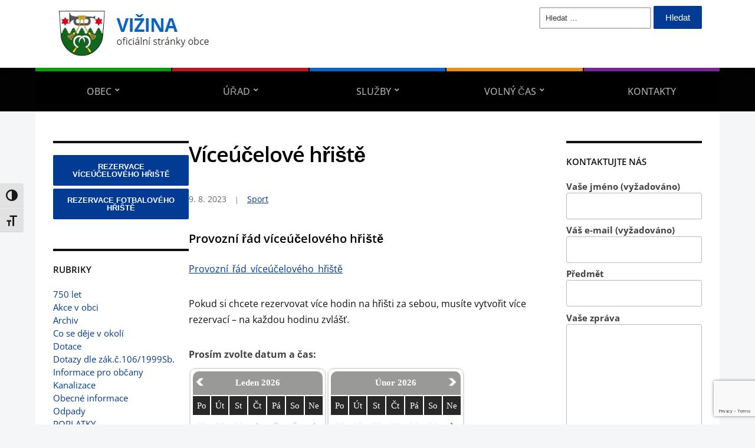

--- FILE ---
content_type: text/html; charset=UTF-8
request_url: https://obecvizina.cz/volny-cas/sport/viceucelove-hriste/
body_size: 14753
content:
<!DOCTYPE html>
<html lang="cs">
	<head>
		<meta charset="UTF-8" />
		<meta http-equiv="X-UA-Compatible" content="IE=edge" />
		<meta name="viewport" content="width=device-width, initial-scale=1.0" />
		<link rel="profile" href="//gmpg.org/xfn/11" />
	<title>Víceúčelové hřiště &#8211; Vižina</title>
<meta name='robots' content='max-image-preview:large' />
<link rel="alternate" type="application/rss+xml" title="Vižina &raquo; RSS zdroj" href="https://obecvizina.cz/feed/" />
<link rel="alternate" type="application/rss+xml" title="Vižina &raquo; RSS komentářů" href="https://obecvizina.cz/comments/feed/" />
<link rel="alternate" title="oEmbed (JSON)" type="application/json+oembed" href="https://obecvizina.cz/wp-json/oembed/1.0/embed?url=https%3A%2F%2Fobecvizina.cz%2Fvolny-cas%2Fsport%2Fviceucelove-hriste%2F" />
<link rel="alternate" title="oEmbed (XML)" type="text/xml+oembed" href="https://obecvizina.cz/wp-json/oembed/1.0/embed?url=https%3A%2F%2Fobecvizina.cz%2Fvolny-cas%2Fsport%2Fviceucelove-hriste%2F&#038;format=xml" />
<style id='wp-img-auto-sizes-contain-inline-css' type='text/css'>
img:is([sizes=auto i],[sizes^="auto," i]){contain-intrinsic-size:3000px 1500px}
/*# sourceURL=wp-img-auto-sizes-contain-inline-css */
</style>
<style id='wp-emoji-styles-inline-css' type='text/css'>

	img.wp-smiley, img.emoji {
		display: inline !important;
		border: none !important;
		box-shadow: none !important;
		height: 1em !important;
		width: 1em !important;
		margin: 0 0.07em !important;
		vertical-align: -0.1em !important;
		background: none !important;
		padding: 0 !important;
	}
/*# sourceURL=wp-emoji-styles-inline-css */
</style>
<style id='wp-block-library-inline-css' type='text/css'>
:root{--wp-block-synced-color:#7a00df;--wp-block-synced-color--rgb:122,0,223;--wp-bound-block-color:var(--wp-block-synced-color);--wp-editor-canvas-background:#ddd;--wp-admin-theme-color:#007cba;--wp-admin-theme-color--rgb:0,124,186;--wp-admin-theme-color-darker-10:#006ba1;--wp-admin-theme-color-darker-10--rgb:0,107,160.5;--wp-admin-theme-color-darker-20:#005a87;--wp-admin-theme-color-darker-20--rgb:0,90,135;--wp-admin-border-width-focus:2px}@media (min-resolution:192dpi){:root{--wp-admin-border-width-focus:1.5px}}.wp-element-button{cursor:pointer}:root .has-very-light-gray-background-color{background-color:#eee}:root .has-very-dark-gray-background-color{background-color:#313131}:root .has-very-light-gray-color{color:#eee}:root .has-very-dark-gray-color{color:#313131}:root .has-vivid-green-cyan-to-vivid-cyan-blue-gradient-background{background:linear-gradient(135deg,#00d084,#0693e3)}:root .has-purple-crush-gradient-background{background:linear-gradient(135deg,#34e2e4,#4721fb 50%,#ab1dfe)}:root .has-hazy-dawn-gradient-background{background:linear-gradient(135deg,#faaca8,#dad0ec)}:root .has-subdued-olive-gradient-background{background:linear-gradient(135deg,#fafae1,#67a671)}:root .has-atomic-cream-gradient-background{background:linear-gradient(135deg,#fdd79a,#004a59)}:root .has-nightshade-gradient-background{background:linear-gradient(135deg,#330968,#31cdcf)}:root .has-midnight-gradient-background{background:linear-gradient(135deg,#020381,#2874fc)}:root{--wp--preset--font-size--normal:16px;--wp--preset--font-size--huge:42px}.has-regular-font-size{font-size:1em}.has-larger-font-size{font-size:2.625em}.has-normal-font-size{font-size:var(--wp--preset--font-size--normal)}.has-huge-font-size{font-size:var(--wp--preset--font-size--huge)}.has-text-align-center{text-align:center}.has-text-align-left{text-align:left}.has-text-align-right{text-align:right}.has-fit-text{white-space:nowrap!important}#end-resizable-editor-section{display:none}.aligncenter{clear:both}.items-justified-left{justify-content:flex-start}.items-justified-center{justify-content:center}.items-justified-right{justify-content:flex-end}.items-justified-space-between{justify-content:space-between}.screen-reader-text{border:0;clip-path:inset(50%);height:1px;margin:-1px;overflow:hidden;padding:0;position:absolute;width:1px;word-wrap:normal!important}.screen-reader-text:focus{background-color:#ddd;clip-path:none;color:#444;display:block;font-size:1em;height:auto;left:5px;line-height:normal;padding:15px 23px 14px;text-decoration:none;top:5px;width:auto;z-index:100000}html :where(.has-border-color){border-style:solid}html :where([style*=border-top-color]){border-top-style:solid}html :where([style*=border-right-color]){border-right-style:solid}html :where([style*=border-bottom-color]){border-bottom-style:solid}html :where([style*=border-left-color]){border-left-style:solid}html :where([style*=border-width]){border-style:solid}html :where([style*=border-top-width]){border-top-style:solid}html :where([style*=border-right-width]){border-right-style:solid}html :where([style*=border-bottom-width]){border-bottom-style:solid}html :where([style*=border-left-width]){border-left-style:solid}html :where(img[class*=wp-image-]){height:auto;max-width:100%}:where(figure){margin:0 0 1em}html :where(.is-position-sticky){--wp-admin--admin-bar--position-offset:var(--wp-admin--admin-bar--height,0px)}@media screen and (max-width:600px){html :where(.is-position-sticky){--wp-admin--admin-bar--position-offset:0px}}

/*# sourceURL=wp-block-library-inline-css */
</style><style id='wp-block-heading-inline-css' type='text/css'>
h1:where(.wp-block-heading).has-background,h2:where(.wp-block-heading).has-background,h3:where(.wp-block-heading).has-background,h4:where(.wp-block-heading).has-background,h5:where(.wp-block-heading).has-background,h6:where(.wp-block-heading).has-background{padding:1.25em 2.375em}h1.has-text-align-left[style*=writing-mode]:where([style*=vertical-lr]),h1.has-text-align-right[style*=writing-mode]:where([style*=vertical-rl]),h2.has-text-align-left[style*=writing-mode]:where([style*=vertical-lr]),h2.has-text-align-right[style*=writing-mode]:where([style*=vertical-rl]),h3.has-text-align-left[style*=writing-mode]:where([style*=vertical-lr]),h3.has-text-align-right[style*=writing-mode]:where([style*=vertical-rl]),h4.has-text-align-left[style*=writing-mode]:where([style*=vertical-lr]),h4.has-text-align-right[style*=writing-mode]:where([style*=vertical-rl]),h5.has-text-align-left[style*=writing-mode]:where([style*=vertical-lr]),h5.has-text-align-right[style*=writing-mode]:where([style*=vertical-rl]),h6.has-text-align-left[style*=writing-mode]:where([style*=vertical-lr]),h6.has-text-align-right[style*=writing-mode]:where([style*=vertical-rl]){rotate:180deg}
/*# sourceURL=https://obecvizina.cz/wp-includes/blocks/heading/style.min.css */
</style>
<style id='wp-block-paragraph-inline-css' type='text/css'>
.is-small-text{font-size:.875em}.is-regular-text{font-size:1em}.is-large-text{font-size:2.25em}.is-larger-text{font-size:3em}.has-drop-cap:not(:focus):first-letter{float:left;font-size:8.4em;font-style:normal;font-weight:100;line-height:.68;margin:.05em .1em 0 0;text-transform:uppercase}body.rtl .has-drop-cap:not(:focus):first-letter{float:none;margin-left:.1em}p.has-drop-cap.has-background{overflow:hidden}:root :where(p.has-background){padding:1.25em 2.375em}:where(p.has-text-color:not(.has-link-color)) a{color:inherit}p.has-text-align-left[style*="writing-mode:vertical-lr"],p.has-text-align-right[style*="writing-mode:vertical-rl"]{rotate:180deg}
/*# sourceURL=https://obecvizina.cz/wp-includes/blocks/paragraph/style.min.css */
</style>
<style id='global-styles-inline-css' type='text/css'>
:root{--wp--preset--aspect-ratio--square: 1;--wp--preset--aspect-ratio--4-3: 4/3;--wp--preset--aspect-ratio--3-4: 3/4;--wp--preset--aspect-ratio--3-2: 3/2;--wp--preset--aspect-ratio--2-3: 2/3;--wp--preset--aspect-ratio--16-9: 16/9;--wp--preset--aspect-ratio--9-16: 9/16;--wp--preset--color--black: #000000;--wp--preset--color--cyan-bluish-gray: #abb8c3;--wp--preset--color--white: #ffffff;--wp--preset--color--pale-pink: #f78da7;--wp--preset--color--vivid-red: #cf2e2e;--wp--preset--color--luminous-vivid-orange: #ff6900;--wp--preset--color--luminous-vivid-amber: #fcb900;--wp--preset--color--light-green-cyan: #7bdcb5;--wp--preset--color--vivid-green-cyan: #00d084;--wp--preset--color--pale-cyan-blue: #8ed1fc;--wp--preset--color--vivid-cyan-blue: #0693e3;--wp--preset--color--vivid-purple: #9b51e0;--wp--preset--gradient--vivid-cyan-blue-to-vivid-purple: linear-gradient(135deg,rgb(6,147,227) 0%,rgb(155,81,224) 100%);--wp--preset--gradient--light-green-cyan-to-vivid-green-cyan: linear-gradient(135deg,rgb(122,220,180) 0%,rgb(0,208,130) 100%);--wp--preset--gradient--luminous-vivid-amber-to-luminous-vivid-orange: linear-gradient(135deg,rgb(252,185,0) 0%,rgb(255,105,0) 100%);--wp--preset--gradient--luminous-vivid-orange-to-vivid-red: linear-gradient(135deg,rgb(255,105,0) 0%,rgb(207,46,46) 100%);--wp--preset--gradient--very-light-gray-to-cyan-bluish-gray: linear-gradient(135deg,rgb(238,238,238) 0%,rgb(169,184,195) 100%);--wp--preset--gradient--cool-to-warm-spectrum: linear-gradient(135deg,rgb(74,234,220) 0%,rgb(151,120,209) 20%,rgb(207,42,186) 40%,rgb(238,44,130) 60%,rgb(251,105,98) 80%,rgb(254,248,76) 100%);--wp--preset--gradient--blush-light-purple: linear-gradient(135deg,rgb(255,206,236) 0%,rgb(152,150,240) 100%);--wp--preset--gradient--blush-bordeaux: linear-gradient(135deg,rgb(254,205,165) 0%,rgb(254,45,45) 50%,rgb(107,0,62) 100%);--wp--preset--gradient--luminous-dusk: linear-gradient(135deg,rgb(255,203,112) 0%,rgb(199,81,192) 50%,rgb(65,88,208) 100%);--wp--preset--gradient--pale-ocean: linear-gradient(135deg,rgb(255,245,203) 0%,rgb(182,227,212) 50%,rgb(51,167,181) 100%);--wp--preset--gradient--electric-grass: linear-gradient(135deg,rgb(202,248,128) 0%,rgb(113,206,126) 100%);--wp--preset--gradient--midnight: linear-gradient(135deg,rgb(2,3,129) 0%,rgb(40,116,252) 100%);--wp--preset--font-size--small: 13px;--wp--preset--font-size--medium: 20px;--wp--preset--font-size--large: 36px;--wp--preset--font-size--x-large: 42px;--wp--preset--spacing--20: 0.44rem;--wp--preset--spacing--30: 0.67rem;--wp--preset--spacing--40: 1rem;--wp--preset--spacing--50: 1.5rem;--wp--preset--spacing--60: 2.25rem;--wp--preset--spacing--70: 3.38rem;--wp--preset--spacing--80: 5.06rem;--wp--preset--shadow--natural: 6px 6px 9px rgba(0, 0, 0, 0.2);--wp--preset--shadow--deep: 12px 12px 50px rgba(0, 0, 0, 0.4);--wp--preset--shadow--sharp: 6px 6px 0px rgba(0, 0, 0, 0.2);--wp--preset--shadow--outlined: 6px 6px 0px -3px rgb(255, 255, 255), 6px 6px rgb(0, 0, 0);--wp--preset--shadow--crisp: 6px 6px 0px rgb(0, 0, 0);}:where(.is-layout-flex){gap: 0.5em;}:where(.is-layout-grid){gap: 0.5em;}body .is-layout-flex{display: flex;}.is-layout-flex{flex-wrap: wrap;align-items: center;}.is-layout-flex > :is(*, div){margin: 0;}body .is-layout-grid{display: grid;}.is-layout-grid > :is(*, div){margin: 0;}:where(.wp-block-columns.is-layout-flex){gap: 2em;}:where(.wp-block-columns.is-layout-grid){gap: 2em;}:where(.wp-block-post-template.is-layout-flex){gap: 1.25em;}:where(.wp-block-post-template.is-layout-grid){gap: 1.25em;}.has-black-color{color: var(--wp--preset--color--black) !important;}.has-cyan-bluish-gray-color{color: var(--wp--preset--color--cyan-bluish-gray) !important;}.has-white-color{color: var(--wp--preset--color--white) !important;}.has-pale-pink-color{color: var(--wp--preset--color--pale-pink) !important;}.has-vivid-red-color{color: var(--wp--preset--color--vivid-red) !important;}.has-luminous-vivid-orange-color{color: var(--wp--preset--color--luminous-vivid-orange) !important;}.has-luminous-vivid-amber-color{color: var(--wp--preset--color--luminous-vivid-amber) !important;}.has-light-green-cyan-color{color: var(--wp--preset--color--light-green-cyan) !important;}.has-vivid-green-cyan-color{color: var(--wp--preset--color--vivid-green-cyan) !important;}.has-pale-cyan-blue-color{color: var(--wp--preset--color--pale-cyan-blue) !important;}.has-vivid-cyan-blue-color{color: var(--wp--preset--color--vivid-cyan-blue) !important;}.has-vivid-purple-color{color: var(--wp--preset--color--vivid-purple) !important;}.has-black-background-color{background-color: var(--wp--preset--color--black) !important;}.has-cyan-bluish-gray-background-color{background-color: var(--wp--preset--color--cyan-bluish-gray) !important;}.has-white-background-color{background-color: var(--wp--preset--color--white) !important;}.has-pale-pink-background-color{background-color: var(--wp--preset--color--pale-pink) !important;}.has-vivid-red-background-color{background-color: var(--wp--preset--color--vivid-red) !important;}.has-luminous-vivid-orange-background-color{background-color: var(--wp--preset--color--luminous-vivid-orange) !important;}.has-luminous-vivid-amber-background-color{background-color: var(--wp--preset--color--luminous-vivid-amber) !important;}.has-light-green-cyan-background-color{background-color: var(--wp--preset--color--light-green-cyan) !important;}.has-vivid-green-cyan-background-color{background-color: var(--wp--preset--color--vivid-green-cyan) !important;}.has-pale-cyan-blue-background-color{background-color: var(--wp--preset--color--pale-cyan-blue) !important;}.has-vivid-cyan-blue-background-color{background-color: var(--wp--preset--color--vivid-cyan-blue) !important;}.has-vivid-purple-background-color{background-color: var(--wp--preset--color--vivid-purple) !important;}.has-black-border-color{border-color: var(--wp--preset--color--black) !important;}.has-cyan-bluish-gray-border-color{border-color: var(--wp--preset--color--cyan-bluish-gray) !important;}.has-white-border-color{border-color: var(--wp--preset--color--white) !important;}.has-pale-pink-border-color{border-color: var(--wp--preset--color--pale-pink) !important;}.has-vivid-red-border-color{border-color: var(--wp--preset--color--vivid-red) !important;}.has-luminous-vivid-orange-border-color{border-color: var(--wp--preset--color--luminous-vivid-orange) !important;}.has-luminous-vivid-amber-border-color{border-color: var(--wp--preset--color--luminous-vivid-amber) !important;}.has-light-green-cyan-border-color{border-color: var(--wp--preset--color--light-green-cyan) !important;}.has-vivid-green-cyan-border-color{border-color: var(--wp--preset--color--vivid-green-cyan) !important;}.has-pale-cyan-blue-border-color{border-color: var(--wp--preset--color--pale-cyan-blue) !important;}.has-vivid-cyan-blue-border-color{border-color: var(--wp--preset--color--vivid-cyan-blue) !important;}.has-vivid-purple-border-color{border-color: var(--wp--preset--color--vivid-purple) !important;}.has-vivid-cyan-blue-to-vivid-purple-gradient-background{background: var(--wp--preset--gradient--vivid-cyan-blue-to-vivid-purple) !important;}.has-light-green-cyan-to-vivid-green-cyan-gradient-background{background: var(--wp--preset--gradient--light-green-cyan-to-vivid-green-cyan) !important;}.has-luminous-vivid-amber-to-luminous-vivid-orange-gradient-background{background: var(--wp--preset--gradient--luminous-vivid-amber-to-luminous-vivid-orange) !important;}.has-luminous-vivid-orange-to-vivid-red-gradient-background{background: var(--wp--preset--gradient--luminous-vivid-orange-to-vivid-red) !important;}.has-very-light-gray-to-cyan-bluish-gray-gradient-background{background: var(--wp--preset--gradient--very-light-gray-to-cyan-bluish-gray) !important;}.has-cool-to-warm-spectrum-gradient-background{background: var(--wp--preset--gradient--cool-to-warm-spectrum) !important;}.has-blush-light-purple-gradient-background{background: var(--wp--preset--gradient--blush-light-purple) !important;}.has-blush-bordeaux-gradient-background{background: var(--wp--preset--gradient--blush-bordeaux) !important;}.has-luminous-dusk-gradient-background{background: var(--wp--preset--gradient--luminous-dusk) !important;}.has-pale-ocean-gradient-background{background: var(--wp--preset--gradient--pale-ocean) !important;}.has-electric-grass-gradient-background{background: var(--wp--preset--gradient--electric-grass) !important;}.has-midnight-gradient-background{background: var(--wp--preset--gradient--midnight) !important;}.has-small-font-size{font-size: var(--wp--preset--font-size--small) !important;}.has-medium-font-size{font-size: var(--wp--preset--font-size--medium) !important;}.has-large-font-size{font-size: var(--wp--preset--font-size--large) !important;}.has-x-large-font-size{font-size: var(--wp--preset--font-size--x-large) !important;}
/*# sourceURL=global-styles-inline-css */
</style>

<style id='classic-theme-styles-inline-css' type='text/css'>
/*! This file is auto-generated */
.wp-block-button__link{color:#fff;background-color:#32373c;border-radius:9999px;box-shadow:none;text-decoration:none;padding:calc(.667em + 2px) calc(1.333em + 2px);font-size:1.125em}.wp-block-file__button{background:#32373c;color:#fff;text-decoration:none}
/*# sourceURL=/wp-includes/css/classic-themes.min.css */
</style>
<link rel='stylesheet' id='contact-form-7-css' href='https://obecvizina.cz/wp-content/plugins/contact-form-7/includes/css/styles.css?ver=6.1.4' type='text/css' media='all' />
<link rel='stylesheet' id='ui-font-css' href='https://obecvizina.cz/wp-content/plugins/wp-accessibility/toolbar/fonts/css/a11y-toolbar.css?ver=2.2.6' type='text/css' media='all' />
<link rel='stylesheet' id='wpa-toolbar-css' href='https://obecvizina.cz/wp-content/plugins/wp-accessibility/toolbar/css/a11y.css?ver=2.2.6' type='text/css' media='all' />
<link rel='stylesheet' id='ui-fontsize.css-css' href='https://obecvizina.cz/wp-content/plugins/wp-accessibility/toolbar/css/a11y-fontsize.css?ver=2.2.6' type='text/css' media='all' />
<style id='ui-fontsize.css-inline-css' type='text/css'>
html { --wpa-font-size: clamp( 24px, 1.5rem, 36px ); --wpa-h1-size : clamp( 48px, 3rem, 72px ); --wpa-h2-size : clamp( 40px, 2.5rem, 60px ); --wpa-h3-size : clamp( 32px, 2rem, 48px ); --wpa-h4-size : clamp( 28px, 1.75rem, 42px ); --wpa-sub-list-size: 1.1em; --wpa-sub-sub-list-size: 1em; } 
/*# sourceURL=ui-fontsize.css-inline-css */
</style>
<link rel='stylesheet' id='wpa-style-css' href='https://obecvizina.cz/wp-content/plugins/wp-accessibility/css/wpa-style.css?ver=2.2.6' type='text/css' media='all' />
<style id='wpa-style-inline-css' type='text/css'>
:root { --admin-bar-top : 7px; }
/*# sourceURL=wpa-style-inline-css */
</style>
<link rel='stylesheet' id='city-hall-style-css' href='https://obecvizina.cz/wp-content/themes/city-hall/style.css?ver=2.3.1' type='text/css' media='all' />
<link rel='stylesheet' id='ilovewp-icomoon-css' href='https://obecvizina.cz/wp-content/themes/city-hall/css/icomoon.css?ver=2.3.1' type='text/css' media='all' />
<script type="text/javascript" src="https://obecvizina.cz/wp-includes/js/jquery/jquery.min.js?ver=3.7.1" id="jquery-core-js"></script>
<script type="text/javascript" src="https://obecvizina.cz/wp-includes/js/jquery/jquery-migrate.min.js?ver=3.4.1" id="jquery-migrate-js"></script>
<script type="text/javascript" src="https://obecvizina.cz/wp-content/themes/city-hall/js/superfish.min.js?ver=1" id="jquery-superfish-js"></script>
<link rel="https://api.w.org/" href="https://obecvizina.cz/wp-json/" /><link rel="alternate" title="JSON" type="application/json" href="https://obecvizina.cz/wp-json/wp/v2/posts/3378" /><link rel="EditURI" type="application/rsd+xml" title="RSD" href="https://obecvizina.cz/xmlrpc.php?rsd" />
<meta name="generator" content="WordPress 6.9" />
<link rel="canonical" href="https://obecvizina.cz/volny-cas/sport/viceucelove-hriste/" />
<link rel='shortlink' href='https://obecvizina.cz/?p=3378' />
<link rel="icon" href="https://obecvizina.cz/wp-content/uploads/2018/06/znak1-150x150.jpg" sizes="32x32" />
<link rel="icon" href="https://obecvizina.cz/wp-content/uploads/2018/06/znak1.jpg" sizes="192x192" />
<link rel="apple-touch-icon" href="https://obecvizina.cz/wp-content/uploads/2018/06/znak1.jpg" />
<meta name="msapplication-TileImage" content="https://obecvizina.cz/wp-content/uploads/2018/06/znak1.jpg" />
		<style type="text/css" id="wp-custom-css">
			.widget thead th{background-color:#1466b8;}
.simcal-week-day{text-align:left; margin:0;padding:0;}
#tabulkakontakt td{
	padding:2px;
	padding-left:8px;

}

#site-masthead-branding{
	padding-bottom:10px;
	padding-top:10px;
}
#site-footer{
	padding-top:5px;
	padding-bottom:5px;
}
li.sticky{background-color:lightgoldenrodyellow;}		</style>
		</head>

<body class="wp-singular post-template-default single single-post postid-3378 single-format-standard wp-custom-logo wp-embed-responsive wp-theme-city-hall wpa-excerpt  page-header-left page-menu-overlaid page-sidebar-both">


<div id="container">

	<a class="skip-link screen-reader-text" href="#site-main">Skip to content</a>
	<header id="site-masthead" class="site-section site-section-masthead">
		<div id="site-masthead-branding">
			<div class="site-section-wrapper site-wrapper-width site-section-wrapper-masthead">
				<div id="site-logo">
				<a href="https://obecvizina.cz/" class="custom-logo-link" rel="home"><img width="287" height="95" src="https://obecvizina.cz/wp-content/uploads/2018/08/logovizina.png" class="custom-logo" alt="Logo for Vižina" decoding="async" /></a>				</div><!-- #site-logo -->
				<div id="site-header-extra">
										<div id="site-header-widgets"><div class="widget widget_search clearfix" id="search-4"><form role="search" method="get" class="search-form" action="https://obecvizina.cz/">
				<label>
					<span class="screen-reader-text">Vyhledávání</span>
					<input type="search" class="search-field" placeholder="Hledat &hellip;" value="" name="s" />
				</label>
				<input type="submit" class="search-submit" value="Hledat" />
			</form></div></div><!-- #site-header-widgets -->				</div><!-- #site-header-extra-->
			</div><!-- .site-section-wrapper .site-section-wrapper-masthead -->
		</div><!-- #site-masthead-branding -->
		<div id="site-masthead-cover-menu">
						<nav id="site-primary-nav">
				<div class="site-section-wrapper site-wrapper-width site-section-wrapper-primary-menu">
				<span id="site-mobile-menu-toggle">
	<button class="site-toggle-anchor">
		<span class="site-toggle-icon site-toggle-icon-open is-visible icon-icomoon academia-icon-bars"></span>
		<span class="site-toggle-label site-toggle-label-open is-visible">Open Menu</span>
		<span class="site-toggle-icon site-toggle-icon-close icon-icomoon academia-icon-bars"></span>
		<span class="site-toggle-label site-toggle-label-close">Close Menu</span>
	</button><!-- .toggle-anchor -->
</span><!-- #site-mobile-menu-toggle -->

<div id="site-mobile-menu">

	<div class="menu-wrapper">

		
		<nav class="mobile-menu" aria-label="Mobile Menu">

			<ul class="mobile-menu-ul">

			<ul id="menu-menu-1" class="menu"><li id="menu-item-34" class="menu-item menu-item-type-post_type menu-item-object-page menu-item-has-children menu-item-34"><a href="https://obecvizina.cz/obec/">Obec</a><button class="sub-menu-toggle toggle-anchor"><span class="screen-reader-text">Show sub menu</span><span class="icon-icomoon academia-icon-chevron-down"></span></span></button>
<ul class="sub-menu">
	<li id="menu-item-593" class="menu-item menu-item-type-post_type menu-item-object-page menu-item-593"><a href="https://obecvizina.cz/obec/povinne-informace/">Povinné informace</a></li>
</ul>
</li>
<li id="menu-item-36" class="menu-item menu-item-type-post_type menu-item-object-page menu-item-has-children menu-item-36"><a href="https://obecvizina.cz/urad/">Úřad</a><button class="sub-menu-toggle toggle-anchor"><span class="screen-reader-text">Show sub menu</span><span class="icon-icomoon academia-icon-chevron-down"></span></span></button>
<ul class="sub-menu">
	<li id="menu-item-43" class="menu-item menu-item-type-taxonomy menu-item-object-category menu-item-has-children menu-item-43"><a href="https://obecvizina.cz/category/uredni-deska/">Úřední deska</a><button class="sub-menu-toggle toggle-anchor"><span class="screen-reader-text">Show sub menu</span><span class="icon-icomoon academia-icon-chevron-down"></span></span></button>
	<ul class="sub-menu">
		<li id="menu-item-574" class="menu-item menu-item-type-taxonomy menu-item-object-category menu-item-574"><a href="https://obecvizina.cz/category/uredni-deska/rozpoctova-opatreni-obce-vizina/">Rozpočtová opatření obce Vižina</a></li>
		<li id="menu-item-575" class="menu-item menu-item-type-taxonomy menu-item-object-category menu-item-575"><a href="https://obecvizina.cz/category/uredni-deska/rozpocty-obce-vizina/">Rozpočty obce Vižina</a></li>
		<li id="menu-item-576" class="menu-item menu-item-type-taxonomy menu-item-object-category menu-item-576"><a href="https://obecvizina.cz/category/uredni-deska/rozpocty-ostatni/">Rozpočty ostatní</a></li>
		<li id="menu-item-577" class="menu-item menu-item-type-taxonomy menu-item-object-category menu-item-577"><a href="https://obecvizina.cz/category/uredni-deska/vyhlasky/">Vyhlášky</a></li>
		<li id="menu-item-578" class="menu-item menu-item-type-taxonomy menu-item-object-category menu-item-578"><a href="https://obecvizina.cz/category/uredni-deska/zapisy-a-usneseni/">Usnesení ZO</a></li>
		<li id="menu-item-579" class="menu-item menu-item-type-taxonomy menu-item-object-category menu-item-579"><a href="https://obecvizina.cz/category/uredni-deska/zaverecny-ucet/">Závěrečný účet</a></li>
	</ul>
</li>
	<li id="menu-item-572" class="menu-item menu-item-type-taxonomy menu-item-object-category menu-item-572"><a href="https://obecvizina.cz/category/obecne-informace/">Obecné informace</a></li>
	<li id="menu-item-573" class="menu-item menu-item-type-taxonomy menu-item-object-category menu-item-573"><a href="https://obecvizina.cz/category/verejne-zakazky/">Veřejné zakázky</a></li>
	<li id="menu-item-44" class="menu-item menu-item-type-taxonomy menu-item-object-category menu-item-44"><a href="https://obecvizina.cz/category/uredni-deska/zapisy-a-usneseni/">Usnesení ZO</a></li>
	<li id="menu-item-565" class="menu-item menu-item-type-post_type menu-item-object-post menu-item-565"><a href="https://obecvizina.cz/informace-pro-obcany/uzemni-plan/">Územní plán</a></li>
	<li id="menu-item-2839" class="menu-item menu-item-type-taxonomy menu-item-object-category menu-item-2839"><a href="https://obecvizina.cz/category/uzitecne-formulare/">Užitečné formuláře</a></li>
	<li id="menu-item-570" class="menu-item menu-item-type-post_type menu-item-object-page menu-item-570"><a href="https://obecvizina.cz/urad/gdpr/">GDPR</a></li>
	<li id="menu-item-1780" class="menu-item menu-item-type-taxonomy menu-item-object-category menu-item-1780"><a href="https://obecvizina.cz/category/ztraty-a-nalezy/">Ztráty a nálezy</a></li>
</ul>
</li>
<li id="menu-item-35" class="menu-item menu-item-type-post_type menu-item-object-page menu-item-has-children menu-item-35"><a href="https://obecvizina.cz/sluzby/">Služby</a><button class="sub-menu-toggle toggle-anchor"><span class="screen-reader-text">Show sub menu</span><span class="icon-icomoon academia-icon-chevron-down"></span></span></button>
<ul class="sub-menu">
	<li id="menu-item-580" class="menu-item menu-item-type-taxonomy menu-item-object-category menu-item-580"><a href="https://obecvizina.cz/category/vodovod/">Vodovod</a></li>
	<li id="menu-item-581" class="menu-item menu-item-type-taxonomy menu-item-object-category menu-item-581"><a href="https://obecvizina.cz/category/kanalizace/">Kanalizace</a></li>
	<li id="menu-item-497" class="menu-item menu-item-type-taxonomy menu-item-object-category menu-item-497"><a href="https://obecvizina.cz/category/odpady/">Odpady</a></li>
	<li id="menu-item-58" class="menu-item menu-item-type-post_type menu-item-object-page menu-item-58"><a href="https://obecvizina.cz/sluzby/knihovna/">Knihovna</a></li>
	<li id="menu-item-59" class="menu-item menu-item-type-post_type menu-item-object-page menu-item-59"><a href="https://obecvizina.cz/sluzby/prodejna/">Prodejna</a></li>
</ul>
</li>
<li id="menu-item-3384" class="menu-item menu-item-type-taxonomy menu-item-object-category current-post-ancestor current-menu-ancestor current-menu-parent menu-item-has-children menu-item-3384"><a href="https://obecvizina.cz/category/volny-cas/">Volný čas</a><button class="sub-menu-toggle toggle-anchor"><span class="screen-reader-text">Show sub menu</span><span class="icon-icomoon academia-icon-chevron-down"></span></span></button>
<ul class="sub-menu">
	<li id="menu-item-571" class="menu-item menu-item-type-taxonomy menu-item-object-category menu-item-571"><a href="https://obecvizina.cz/category/volny-cas/akce-v-obci/">Akce v obci</a></li>
	<li id="menu-item-400" class="menu-item menu-item-type-post_type menu-item-object-page menu-item-400"><a href="https://obecvizina.cz/hasici/">Hasiči</a></li>
	<li id="menu-item-42" class="menu-item menu-item-type-taxonomy menu-item-object-category current-post-ancestor current-menu-parent current-post-parent menu-item-42"><a href="https://obecvizina.cz/category/volny-cas/sport/">Sport</a></li>
	<li id="menu-item-40" class="menu-item menu-item-type-taxonomy menu-item-object-category menu-item-40"><a href="https://obecvizina.cz/category/volny-cas/co-se-deje-v-okoli/">Co se děje v okolí</a></li>
	<li id="menu-item-3385" class="menu-item menu-item-type-post_type menu-item-object-post menu-item-3385"><a href="https://obecvizina.cz/volny-cas/sport/fotbalove-hriste/">Fotbalové hřiště</a></li>
	<li id="menu-item-3386" class="menu-item menu-item-type-post_type menu-item-object-post current-menu-item menu-item-3386"><a href="https://obecvizina.cz/volny-cas/sport/viceucelove-hriste/" aria-current="page">Víceúčelové hřiště</a></li>
</ul>
</li>
<li id="menu-item-33" class="menu-item menu-item-type-post_type menu-item-object-page menu-item-33"><a href="https://obecvizina.cz/kontakty/">Kontakty</a></li>
</ul>
			</ul><!-- .mobile-menu-ul -->

		</nav><!-- .mobile-menu -->

	</div><!-- .menu-wrapper -->

</div><!-- #site-mobile-menu -->
<ul id="site-primary-menu" class="large-nav sf-menu"><li class="menu-item menu-item-type-post_type menu-item-object-page menu-item-has-children menu-item-34"><a href="https://obecvizina.cz/obec/">Obec</a>
<ul class="sub-menu">
	<li class="menu-item menu-item-type-post_type menu-item-object-page menu-item-593"><a href="https://obecvizina.cz/obec/povinne-informace/">Povinné informace</a></li>
</ul>
</li>
<li class="menu-item menu-item-type-post_type menu-item-object-page menu-item-has-children menu-item-36"><a href="https://obecvizina.cz/urad/">Úřad</a>
<ul class="sub-menu">
	<li class="menu-item menu-item-type-taxonomy menu-item-object-category menu-item-has-children menu-item-43"><a href="https://obecvizina.cz/category/uredni-deska/">Úřední deska</a>
	<ul class="sub-menu">
		<li class="menu-item menu-item-type-taxonomy menu-item-object-category menu-item-574"><a href="https://obecvizina.cz/category/uredni-deska/rozpoctova-opatreni-obce-vizina/">Rozpočtová opatření obce Vižina</a></li>
		<li class="menu-item menu-item-type-taxonomy menu-item-object-category menu-item-575"><a href="https://obecvizina.cz/category/uredni-deska/rozpocty-obce-vizina/">Rozpočty obce Vižina</a></li>
		<li class="menu-item menu-item-type-taxonomy menu-item-object-category menu-item-576"><a href="https://obecvizina.cz/category/uredni-deska/rozpocty-ostatni/">Rozpočty ostatní</a></li>
		<li class="menu-item menu-item-type-taxonomy menu-item-object-category menu-item-577"><a href="https://obecvizina.cz/category/uredni-deska/vyhlasky/">Vyhlášky</a></li>
		<li class="menu-item menu-item-type-taxonomy menu-item-object-category menu-item-578"><a href="https://obecvizina.cz/category/uredni-deska/zapisy-a-usneseni/">Usnesení ZO</a></li>
		<li class="menu-item menu-item-type-taxonomy menu-item-object-category menu-item-579"><a href="https://obecvizina.cz/category/uredni-deska/zaverecny-ucet/">Závěrečný účet</a></li>
	</ul>
</li>
	<li class="menu-item menu-item-type-taxonomy menu-item-object-category menu-item-572"><a href="https://obecvizina.cz/category/obecne-informace/">Obecné informace</a></li>
	<li class="menu-item menu-item-type-taxonomy menu-item-object-category menu-item-573"><a href="https://obecvizina.cz/category/verejne-zakazky/">Veřejné zakázky</a></li>
	<li class="menu-item menu-item-type-taxonomy menu-item-object-category menu-item-44"><a href="https://obecvizina.cz/category/uredni-deska/zapisy-a-usneseni/">Usnesení ZO</a></li>
	<li class="menu-item menu-item-type-post_type menu-item-object-post menu-item-565"><a href="https://obecvizina.cz/informace-pro-obcany/uzemni-plan/">Územní plán</a></li>
	<li class="menu-item menu-item-type-taxonomy menu-item-object-category menu-item-2839"><a href="https://obecvizina.cz/category/uzitecne-formulare/">Užitečné formuláře</a></li>
	<li class="menu-item menu-item-type-post_type menu-item-object-page menu-item-570"><a href="https://obecvizina.cz/urad/gdpr/">GDPR</a></li>
	<li class="menu-item menu-item-type-taxonomy menu-item-object-category menu-item-1780"><a href="https://obecvizina.cz/category/ztraty-a-nalezy/">Ztráty a nálezy</a></li>
</ul>
</li>
<li class="menu-item menu-item-type-post_type menu-item-object-page menu-item-has-children menu-item-35"><a href="https://obecvizina.cz/sluzby/">Služby</a>
<ul class="sub-menu">
	<li class="menu-item menu-item-type-taxonomy menu-item-object-category menu-item-580"><a href="https://obecvizina.cz/category/vodovod/">Vodovod</a></li>
	<li class="menu-item menu-item-type-taxonomy menu-item-object-category menu-item-581"><a href="https://obecvizina.cz/category/kanalizace/">Kanalizace</a></li>
	<li class="menu-item menu-item-type-taxonomy menu-item-object-category menu-item-497"><a href="https://obecvizina.cz/category/odpady/">Odpady</a></li>
	<li class="menu-item menu-item-type-post_type menu-item-object-page menu-item-58"><a href="https://obecvizina.cz/sluzby/knihovna/">Knihovna</a></li>
	<li class="menu-item menu-item-type-post_type menu-item-object-page menu-item-59"><a href="https://obecvizina.cz/sluzby/prodejna/">Prodejna</a></li>
</ul>
</li>
<li class="menu-item menu-item-type-taxonomy menu-item-object-category current-post-ancestor current-menu-ancestor current-menu-parent menu-item-has-children menu-item-3384"><a href="https://obecvizina.cz/category/volny-cas/">Volný čas</a>
<ul class="sub-menu">
	<li class="menu-item menu-item-type-taxonomy menu-item-object-category menu-item-571"><a href="https://obecvizina.cz/category/volny-cas/akce-v-obci/">Akce v obci</a></li>
	<li class="menu-item menu-item-type-post_type menu-item-object-page menu-item-400"><a href="https://obecvizina.cz/hasici/">Hasiči</a></li>
	<li class="menu-item menu-item-type-taxonomy menu-item-object-category current-post-ancestor current-menu-parent current-post-parent menu-item-42"><a href="https://obecvizina.cz/category/volny-cas/sport/">Sport</a></li>
	<li class="menu-item menu-item-type-taxonomy menu-item-object-category menu-item-40"><a href="https://obecvizina.cz/category/volny-cas/co-se-deje-v-okoli/">Co se děje v okolí</a></li>
	<li class="menu-item menu-item-type-post_type menu-item-object-post menu-item-3385"><a href="https://obecvizina.cz/volny-cas/sport/fotbalove-hriste/">Fotbalové hřiště</a></li>
	<li class="menu-item menu-item-type-post_type menu-item-object-post current-menu-item menu-item-3386"><a href="https://obecvizina.cz/volny-cas/sport/viceucelove-hriste/" aria-current="page">Víceúčelové hřiště</a></li>
</ul>
</li>
<li class="menu-item menu-item-type-post_type menu-item-object-page menu-item-33"><a href="https://obecvizina.cz/kontakty/">Kontakty</a></li>
</ul></div><!-- .site-section-wrapper .site-section-wrapper-primary-menu -->
			</nav><!-- #site-primary-nav -->		</div><!-- #site-masthead-cover-menu -->

	</header><!-- #site-masthead .site-section-masthead -->

	<div class="site-wrapper-frame">
<main id="site-main">

	<div class="site-section-wrapper site-section-wrapper-main">

		<div id="site-page-columns">
		<div id="site-aside-primary" class="site-column site-column-aside">
			<div class="site-column-wrapper site-aside-wrapper">

				<div class="widget_text widget widget_custom_html clearfix" id="custom_html-8"><div class="textwidget custom-html-widget"><div style="text-align:center;"><a href="https://obecvizina.cz/volny-cas/sport/viceucelove-hriste/"><button class="hristeabc">REZERVACE VÍCEÚČELOVÉHO HŘIŠTĚ</button></a>
</div>

<div style="text-align:center; margin-top:5px;"><a href="https://obecvizina.cz/volny-cas/sport/fotbalove-hriste/"><button class="hristeabc">REZERVACE FOTBALOVÉHO HŘIŠTĚ</button></a>
</div></div></div><div class="widget widget_categories clearfix" id="categories-4"><p class="widget-title">Rubriky</p>
			<ul>
					<li class="cat-item cat-item-31"><a href="https://obecvizina.cz/category/volny-cas/akce-v-obci/750let/">750 let</a>
</li>
	<li class="cat-item cat-item-16"><a href="https://obecvizina.cz/category/volny-cas/akce-v-obci/">Akce v obci</a>
</li>
	<li class="cat-item cat-item-32"><a href="https://obecvizina.cz/category/archiv/">Archiv</a>
</li>
	<li class="cat-item cat-item-7"><a href="https://obecvizina.cz/category/volny-cas/co-se-deje-v-okoli/">Co se děje v okolí</a>
</li>
	<li class="cat-item cat-item-46"><a href="https://obecvizina.cz/category/dotace/">Dotace</a>
</li>
	<li class="cat-item cat-item-26"><a href="https://obecvizina.cz/category/uredni-deska/dotazy-dle-zak-c-106-1999sb/">Dotazy dle zák.č.106/1999Sb.</a>
</li>
	<li class="cat-item cat-item-13"><a href="https://obecvizina.cz/category/informace-pro-obcany/">Informace pro občany</a>
</li>
	<li class="cat-item cat-item-19"><a href="https://obecvizina.cz/category/kanalizace/">Kanalizace</a>
</li>
	<li class="cat-item cat-item-17"><a href="https://obecvizina.cz/category/obecne-informace/">Obecné informace</a>
</li>
	<li class="cat-item cat-item-14"><a href="https://obecvizina.cz/category/odpady/">Odpady</a>
</li>
	<li class="cat-item cat-item-48"><a href="https://obecvizina.cz/category/poplatky/">POPLATKY</a>
</li>
	<li class="cat-item cat-item-21"><a href="https://obecvizina.cz/category/uredni-deska/rozpoctova-opatreni-obce-vizina/">Rozpočtová opatření obce Vižina</a>
</li>
	<li class="cat-item cat-item-12"><a href="https://obecvizina.cz/category/uredni-deska/rozpocty-obce-vizina/">Rozpočty obce Vižina</a>
</li>
	<li class="cat-item cat-item-22"><a href="https://obecvizina.cz/category/uredni-deska/rozpocty-ostatni/">Rozpočty ostatní</a>
</li>
	<li class="cat-item cat-item-6"><a href="https://obecvizina.cz/category/volny-cas/sport/">Sport</a>
</li>
	<li class="cat-item cat-item-1"><a href="https://obecvizina.cz/category/uncategorized/">Uncategorized</a>
</li>
	<li class="cat-item cat-item-3"><a href="https://obecvizina.cz/category/uredni-deska/">Úřední deska</a>
</li>
	<li class="cat-item cat-item-4"><a href="https://obecvizina.cz/category/uredni-deska/zapisy-a-usneseni/">Usnesení ZO</a>
</li>
	<li class="cat-item cat-item-18"><a href="https://obecvizina.cz/category/uzitecne-formulare/">Užitečné formuláře</a>
</li>
	<li class="cat-item cat-item-24"><a href="https://obecvizina.cz/category/verejne-zakazky/">Veřejné zakázky</a>
</li>
	<li class="cat-item cat-item-20"><a href="https://obecvizina.cz/category/vodovod/">Vodovod</a>
</li>
	<li class="cat-item cat-item-11"><a href="https://obecvizina.cz/category/uredni-deska/vyhlasky/">Vyhlášky</a>
</li>
	<li class="cat-item cat-item-30"><a href="https://obecvizina.cz/category/zasady-vecna-bremena/">Zásady &#8211; věcná břemena</a>
</li>
	<li class="cat-item cat-item-23"><a href="https://obecvizina.cz/category/uredni-deska/zaverecny-ucet/">Závěrečný účet</a>
</li>
	<li class="cat-item cat-item-28"><a href="https://obecvizina.cz/category/ztraty-a-nalezy/">Ztráty a nálezy</a>
</li>
			</ul>

			</div><div class="widget_text widget widget_custom_html clearfix" id="custom_html-6"><div class="textwidget custom-html-widget"><a href="http://obecvizina.cz/uncategorized/uzemni-plan/">ÚZEMNÍ PLÁN</a></div></div><div class="widget_text widget widget_custom_html clearfix" id="custom_html-5"><p class="widget-title">Vižinský občasník</p><div class="textwidget custom-html-widget"><a href="https://obecvizina.cz/informace-pro-obcany/vizinsky-obcasnik-4-25/">Vižinský občasník 4/25</a><br>
<a href="https://obecvizina.cz/informace-pro-obcany/vizinsky-obcasnik-3-25/">Vižinský občasník 3/25</a><br>
<a href="https://obecvizina.cz/wp-content/uploads/2025/07/VIZINSKY__OBCASNIK_c.2a.pdf">Vižinský občasník 2/25</a><br>
<a href="https://obecvizina.cz/wp-content/uploads/2025/04/VIZINSKY__OBCASNIK_c.1-1.pdf">Vižinský občasník 1/25</a><br>
<a href="https://obecvizina.cz/wp-content/uploads/2024/12/VIZINSKY__OBCASNIK_c.4.pdf">Vižinský občasník 4/24</a><br>
<a href="https://obecvizina.cz/wp-content/uploads/2024/09/VIZINSKY__OBCASNIK_c.3_2024.pdf">Vižinský občasník 3/24</a><br>
<a href="https://obecvizina.cz/informace-pro-obcany/vizinsky-obcasnik-c-2-2024/">Vižinský občasník 2/24</a><br>
<a href="https://obecvizina.cz/informace-pro-obcany/vizinsky-obcasnik-c-1-2024/">Vižinský občasník 1/24</a><br>
<a href="https://obecvizina.cz/informace-pro-obcany/vizinsky-obcasnik-c-4-2023/">Vižinský občasník 4/23</a><br>
<a href="https://obecvizina.cz/wp-content/uploads/2023/10/VIZINSKY__OBCASNIK_c.3.pdf">Vižinský občasník 3/23</a><br>
<a href="https://obecvizina.cz/wp-content/uploads/2023/07/VIZINSKY__OBCASNIK_c_2_2023.pdf">Vižinský občasník 2/23</a><br>
<a href="https://obecvizina.cz/wp-content/uploads/2023/03/VIZINSKY__OBCASNIK_c_1_2023.pdf">Vižinský občasník 1/23</a><br>
<a href="https://obecvizina.cz/wp-content/uploads/2022/12/VIZINSKY__OBCASNIK_c.5_2022a.pdf">Vižinský občasník 5/22</a><br>
<a href="https://obecvizina.cz/wp-content/uploads/2022/09/VIZINSKY__OBCASNIK_c_4.pdf">Vižinský občasník 4/22</a>
<br>
<a href="https://obecvizina.cz/wp-content/uploads/2022/07/VIZINSKY__OBCASNIK_3_2022.pdf">Vižinský občasník 3/22</a>
<br>
<a href="https://obecvizina.cz/wp-content/uploads/2022/04/VIZINSKY__OBCASNIK_2_2022.pdf">Vižinský občasník 2/22</a>
<br>
<a href="http://obecvizina.cz/wp-content/uploads/2022/03/VIZINSKY__OBCASNIK_2022_1.pdf">Vižinský občasník 1/22</a>
<br>
<a href="http://obecvizina.cz/wp-content/uploads/2021/12/VIZINSKY__OBCASNIK_c.6.pdf">Vižinský občasník 6/21</a>
<br>
<a href="http://obecvizina.cz/wp-content/uploads/2021/12/VIZINSKY__OBCASNIK_c.5.pdf">Vižinský občasník 5/21</a>
<br>
<a href="http://obecvizina.cz/wp-content/uploads/2021/10/VIZINSKY_OBCASNIK_4_2021.pdf">Vižinský občasník 4/21</a>
<br>
<a href="http://obecvizina.cz/wp-content/uploads/2021/07/VIZINSKY__OBCASNIK_c.3.pdf">Vižinský občasník 3/21</a>
<br>
<a href="http://obecvizina.cz/wp-content/uploads/2021/05/VIZINSKY__OBCASNIK_c.2.pdf">Vižinský občasník 2/21</a>
<br>
<a href="http://obecvizina.cz/wp-content/uploads/2021/05/VIZINSKY__OBCASNIK_c_1.pdf">Vižinský občasník 1/21</a>
<br>
<a href="http://obecvizina.cz/wp-content/uploads/2020/12/VIŽINSKÝ__OBČASNÍK_č.7.pdf">Vižinský občasník 7/20</a>
<br>
<a href="http://obecvizina.cz/wp-content/uploads/2020/12/Vižinský_občasník_6_2020.pdf">Vižinský občasník 6/20</a>
<br>
<a href="http://obecvizina.cz/wp-content/uploads/2020/12/VIŽINSKÝ__OBČASNÍK_č.5.pdf">Vižinský občasník 5/20</a>
<br>
<a href="http://obecvizina.cz/wp-content/uploads/2020/12/vizinsky-obcasnik-4.pdf">Vižinský občasník 4/20</a>
<br>
<a href="http://obecvizina.cz/wp-content/uploads/2020/04/vizinsky_obcasnik_3.pdf" target="_blank">Vižinský občasník 3/20</a>
<br>
<a href="http://obecvizina.cz/wp-content/uploads/2020/03/VIŽINSKÝ__OBČASNÍK_č.2.pdf" target="_blank">Vižinský občasník 2/20</a>
<br>
<a href="http://obecvizina.cz/wp-content/uploads/2020/02/VIŽINSKÝ__OBČASNÍK_1_2020.pdf" target="_blank">Vižinský občasník 1/20</a></div></div><div class="widget_text widget widget_custom_html clearfix" id="custom_html-7"><div class="textwidget custom-html-widget"><a href="https://vizina-be.mobilnirozhlas.cz/" target="_blank"><img src="http://obecvizina.cz/wp-content/uploads/2021/06/mr-light-250x250-1.png"  width="100%" alt="mobilni rozhlas"/></a></div></div>
			</div><!-- .site-column-wrapper .site-aside-wrapper -->
		</div><!-- #site-aside-primary .site-column site-column-aside --><div id="site-column-main" class="site-column site-column-main"><div class="site-column-main-wrapper"><h1 class="page-title">Víceúčelové hřiště</h1><p class="entry-tagline"><span class="post-meta-span"><time datetime="2023-08-09" pubdate>9. 8. 2023</time></span><span class="post-meta-span category"><a href="https://obecvizina.cz/category/volny-cas/sport/" rel="category tag">Sport</a></span></p><!-- .entry-tagline --><div class="entry-content">
<h2 class="wp-block-heading">Provozní řád víceúčelového hřiště</h2>



<p><a href="https://obecvizina.cz/wp-content/uploads/2022/04/PROVOZNI_RAD_MULTIFUNKCNIHO_SPORTOVNIHO_HRISTE_verze23_3_2022-1.pdf">Provozní_řád_víceúčelového_hřiště</a></p>



<p>Pokud si chcete rezervovat více hodin na hřišti za sebou, musíte vytvořit více rezervací &#8211; na každou hodinu zvlášť.</p>



</p> <!-- this p tag fixes a IE bug -->
<link rel="stylesheet" type="text/css" href="https://obecvizina.cz/wp-content/plugins/appointment-booking-calendar/TDE_AppCalendar/modern2/all-css.css" />
<script>
var pathCalendar = "";
var cpabc_global_date_format = '1';
var cpabc_global_military_time = '1';
var cpabc_global_start_weekday = '1';
var cpabc_global_mindate = '1/17/2026';
var cpabc_global_maxdate = '';
var cpabc_global_gmt_enabled = false;
var cpabc_global_gmt = 0;
var cpabc_global_close_on_select = true;
var cpabc_global_cancel_text = 'Zrušit';
var cpabc_global_pagedate = '1/2026';
</script>
<!--noptimize--><script type="text/javascript" src="https://obecvizina.cz/wp-content/plugins/appointment-booking-calendar/TDE_AppCalendar/all-scripts.js"></script><script type="text/javascript">
 var cpabc_current_calendar_item;
 var abc_last_date = '';
 var abc_cost = '';
 function apc_clear_date()
 {
    document.getElementById("selDaycal"+cpabc_current_calendar_item ).value = "";
        cpabc_updateItem();
 }
 function cpabc_updateItem()
 {
    document.getElementById("calarea_"+cpabc_current_calendar_item).style.display = "none";
    var i = document.FormEdit.cpabc_item.options.selectedIndex;
    var selecteditem = document.FormEdit.cpabc_item.options[i].value;
    cpabc_do_init(selecteditem);
 }
 var cpabc_first_load = true;
 function cpabc_do_init(id)
 {                                                      
    cpabc_current_calendar_item = id;
    document.getElementById("calarea_"+cpabc_current_calendar_item).style.display = "";
    cpabc_global_date_format = document.getElementById("ccpabc_global_date_format"+id).value;
    cpabc_global_military_time = document.getElementById("ccpabc_global_military_time"+id).value;
    cpabc_global_start_weekday = document.getElementById("ccpabc_global_start_weekday"+id).value;
    cpabc_global_mindate = document.getElementById("cmintime"+id).value;
    cpabc_global_maxdate = document.getElementById("cmaxtime"+id).value;
    if (document.getElementById("ccpabc_global_gmt_enabled"+id).value == 'true') 
        cpabc_global_gmt_enabled = true;
    else
        cpabc_global_gmt_enabled = false;    
    cpabc_global_gmt = document.getElementById("ccpabc_global_gmt"+id).value;
    if (document.getElementById("ccpabc_global_close_on_select"+id).value == 'true') 
        cpabc_global_close_on_select = true;
    else
        cpabc_global_close_on_select = false;    
    cpabc_global_pagedate = document.getElementById("ccpabc_global_pagedate"+id).value;    
    initAppCalendar("cal"+cpabc_current_calendar_item,document.getElementById("ccpages"+id).value,2,document.getElementById("cclanguage"+id).value,{m1:"<div id=\"abc_pleaseselect\">Prosím zvolte datum a čas</div>"});    $dexQuery = jQuery.noConflict();                    
    $dexQuery.ajax({
                      type: "GET",
                      url: "/?dex_abc=getservices"+String.fromCharCode(38)
                      +"inAdmin=1"+String.fromCharCode(38)
                      +"cpabc_item="+cpabc_current_calendar_item+""+String.fromCharCode(38),
                    }).done(function( html ) {                        
                        document.getElementById("abcservices").innerHTML = html;                        
                    }); }
 function force_updatedate() {
     abc_last_date = "";
     updatedate();
 }
 function updatedate()
 { }
 </script><!--/noptimize-->
    <form class="cpp_form" id="cp_abcform_pform" name="FormEdit" action="" method="post" onsubmit="return doValidate(this);">
<input name="cpabc_appointments_post" type="hidden"  value="1" /><input name="cpabc_appointments_utime" type="hidden"  value="" />
<div style="display:none">
  Kalendář<br />
  <select autocomplete="off" name="cpabc_item" id="cpabc_item" onchange="cpabc_updateItem()"><option value=1>Víceúčelové hřiště</option></select><br /><br />
</div>
<div class="abc_selectdate fields"><label>Prosím zvolte datum a čas:</label></div><div id="calarea_1" style="display:none"><input name="tzonelistcal1" type="hidden" id="tzonelistcal1" /><input name="selDaycal1" type="hidden" id="selDaycal1" /><input name="selMonthcal1" type="hidden" id="selMonthcal1" /><input name="selYearcal1" type="hidden" id="selYearcal1" /><input name="selHourcal1" type="hidden" id="selHourcal1" /><input name="selMinutecal1" type="hidden" id="selMinutecal1" /><div class="appContainer"><div style="z-index:1000;" class="appContainer2"><div id="cal1Container"></div></div></div> <div style="clear:both;"></div><div id="listcal1" class="listcal"></div></div><input name="cclanguage1" type="hidden" id="cclanguage1" value="CZ" /><input name="ccpages1" type="hidden" id="ccpages1" value="2" /><input name="ccpabc_global_date_format1" type="hidden" id="ccpabc_global_date_format1" value="1" /><input name="ccpabc_global_military_time1" type="hidden" id="ccpabc_global_military_time1" value="1" /><input name="ccpabc_global_start_weekday1" type="hidden" id="ccpabc_global_start_weekday1" value="1" /><input name="cmintime1" type="hidden" id="cmintime1" value="1/17/2026" /><input name="cmaxtime1" type="hidden" id="cmaxtime1" value="" />            <input name="ccpabc_global_gmt_enabled1" type="hidden" id="ccpabc_global_gmt_enabled1" value="false" /><input name="ccpabc_global_gmt1" type="hidden" id="ccpabc_global_gmt1" value="0" /><input name="ccpabc_global_close_on_select1" type="hidden" id="ccpabc_global_close_on_select1" value="true" /><input name="ccpabc_global_pagedate1" type="hidden" id="ccpabc_global_pagedate1" value="1/2026" /><script type="text/javascript">
 var cpabc_max_slots = 1;
 var cpabc_max_slots_text = 'Please select a maximum of %1 time-slots. Currently selected: %2 time-slots.';
 cpabc_max_slots_text = cpabc_max_slots_text.replace('%1',cpabc_max_slots);
 cpabc_max_slots_text = cpabc_max_slots_text.replace('%2',cpabc_max_slots);
 cpabc_current_calendar_item = 1;
 cpabc_do_init(1);
 setInterval('updatedate()',200);
 function doValidate(form)
 {
    var visitortime = new Date();
    form.cpabc_appointments_utime.value = "GMT " + -visitortime.getTimezoneOffset()/60;
    if (form.phone.value == '')
    {
        alert('Zadejte prosím platné telefonní číslo.');
        return false;
    }
    if (form.email.value == '')
    {
        alert('Zadejte prosím platnou e-mailovou adresu.');
        return false;
    }
    if (form.name.value == '')
    {
        alert('Zadejte prosím své jméno.');
        return false;
    }
    var selst = ""+document.getElementById("selDaycal"+cpabc_current_calendar_item).value;    
    if (selst == '')
    {
        alert('Prosím zvolte datum a čas.');
        return false;
    }
    selst = selst.match(/;/g);selst = selst.length;
    if (selst < 1)
    {
        var almsg = 'Prosím zvolte aspoň %1 čas. Aktuálně vybraný: %2 čas';
        almsg = almsg.replace('%1','1');
        almsg = almsg.replace('%2',selst);
        alert(almsg);
        return false;
    }
    if (selst > 1)
    {
        var almsg = 'Prosím vyberte maximálně %1 čas. Aktuálně vybraný: %2 čas';
        almsg = almsg.replace('%1','1');
        almsg = almsg.replace('%2',selst);
        alert(almsg);
        return false;
    } 
     if (form.hdcaptcha.value == '')
    {
        alert('Zadejte prosím ověřovací kód CAPTCHA.');
        return false;
    }
    $dexQuery = jQuery.noConflict();
    var result = $dexQuery.ajax({
        type: "GET",
        url: "?inAdmin=1"+String.fromCharCode(38)+"abcc=1"+String.fromCharCode(38)+"hdcaptcha="+form.hdcaptcha.value,
        async: false
    }).responseText;
    if (result.indexOf("captchafailed") != -1)
    {
        $dexQuery("#captchaimg").attr('src', $dexQuery("#captchaimg").attr('src')+String.fromCharCode(38)+Date());
        alert('Incorrect captcha code. Please try again.');
        return false;
    }
    else     { $dexQuery = jQuery.noConflict(); 
        var result = $dexQuery.ajax({
           type: "GET",
           url: "?cal="+cpabc_current_calendar_item+String.fromCharCode(38)+"abc_verifydate="+$dexQuery("#selDaycal"+cpabc_current_calendar_item).val()+String.fromCharCode(38)+"tobook=1",
           async: false
        }).responseText;
        if (result == "failed")
        {
            alert('Time-slot already reserved. Please select a different time.');
            return false;
        }  return true;
    }  
 }
</script><div style="clear:both;"></div><div id="abccost"></div>
<br />
Vaše telefonní číslo:<br />
<input type="text" name="phone" value=""><br />
Vaše jméno:<br />
<input type="text" name="name" value=""><br />
Váš e-mail:<br />
<input type="text" name="email" value=""><br />
Připomínky/Dotazy:<br />
<textarea name="question" style="width:100%"></textarea><br />
<div id="abcservices"></div>  
  Zadejte CAPTCHA kód:<br />
  <img decoding="async" src="/?cpabc_app=captcha&inAdmin=1&width=180&height=60&letter_count=5&min_size=25&max_size=35&noise=200&noiselength=4&bcolor=ffffff&border=000000&font=font-1.ttf"  id="captchaimg" alt="security code" border="0" class="skip-lazy"  />
  <br />
  Security Code:<br />
  <div class="dfield">
  <input type="text" size="20" name="hdcaptcha" id="hdcaptcha" value="" />
  <div class="error message" id="hdcaptcha_error" generated="true" style="display:none;position: absolute; left: 0px; top: 25px;"></div>
  </div>
  <br />
<input type="submit" name="subbtn" class="cp_subbtn" value="Odeslat">
</form>



</div><!-- .entry-content --></div><!-- .site-column-wrapper .site-content-wrapper --></div><!-- #site-column-main .site-column .site-column-main --><div id="site-aside-secondary" class="site-column site-column-aside">
			<div class="site-column-wrapper site-aside-wrapper">

				<div class="widget widget_text clearfix" id="text-3"><p class="widget-title">Kontaktujte nás</p>			<div class="textwidget">
<div class="wpcf7 no-js" id="wpcf7-f428-p3378-o1" lang="cs-CZ" dir="ltr" data-wpcf7-id="428">
<div class="screen-reader-response"><p role="status" aria-live="polite" aria-atomic="true"></p> <ul></ul></div>
<form action="/volny-cas/sport/viceucelove-hriste/#wpcf7-f428-p3378-o1" method="post" class="wpcf7-form init" aria-label="Kontaktní formulář" novalidate="novalidate" data-status="init">
<fieldset class="hidden-fields-container"><input type="hidden" name="_wpcf7" value="428" /><input type="hidden" name="_wpcf7_version" value="6.1.4" /><input type="hidden" name="_wpcf7_locale" value="cs_CZ" /><input type="hidden" name="_wpcf7_unit_tag" value="wpcf7-f428-p3378-o1" /><input type="hidden" name="_wpcf7_container_post" value="3378" /><input type="hidden" name="_wpcf7_posted_data_hash" value="" /><input type="hidden" name="_wpcf7_recaptcha_response" value="" />
</fieldset>
<p><label> Vaše jméno (vyžadováno)<br />
<span class="wpcf7-form-control-wrap" data-name="your-name"><input size="40" maxlength="400" class="wpcf7-form-control wpcf7-text wpcf7-validates-as-required" aria-required="true" aria-invalid="false" value="" type="text" name="your-name" /></span> </label>
</p>
<p><label> Váš e-mail (vyžadováno)<br />
<span class="wpcf7-form-control-wrap" data-name="your-email"><input size="40" maxlength="400" class="wpcf7-form-control wpcf7-email wpcf7-validates-as-required wpcf7-text wpcf7-validates-as-email" aria-required="true" aria-invalid="false" value="" type="email" name="your-email" /></span> </label>
</p>
<p><label> Předmět<br />
<span class="wpcf7-form-control-wrap" data-name="your-subject"><input size="40" maxlength="400" class="wpcf7-form-control wpcf7-text" aria-invalid="false" value="" type="text" name="your-subject" /></span> </label>
</p>
<p><label> Vaše zpráva<br />
<span class="wpcf7-form-control-wrap" data-name="your-message"><textarea cols="40" rows="10" maxlength="2000" class="wpcf7-form-control wpcf7-textarea" aria-invalid="false" name="your-message"></textarea></span> </label><br />
<br />
<input class="wpcf7-form-control wpcf7-submit has-spinner" type="submit" value="Odeslat" />
</p><p style="display: none !important;" class="akismet-fields-container" data-prefix="_wpcf7_ak_"><label>&#916;<textarea name="_wpcf7_ak_hp_textarea" cols="45" rows="8" maxlength="100"></textarea></label><input type="hidden" id="ak_js_1" name="_wpcf7_ak_js" value="182"/><script>document.getElementById( "ak_js_1" ).setAttribute( "value", ( new Date() ).getTime() );</script></p><div class="wpcf7-response-output" aria-hidden="true"></div>
</form>
</div>

</div>
		</div><div class="widget_text widget widget_custom_html clearfix" id="custom_html-2"><p class="widget-title">Záchranný kruh</p><div class="textwidget custom-html-widget"><iframe src="http://advbox.zachranny-kruh.cz/advbox.php?ad=3504495"
width="200" height="300" frameborder="0" allowtransparency="1"
scrolling="no"></iframe></div></div><div class="widget widget_text clearfix" id="text-2"><p class="widget-title">Email</p>			<div class="textwidget"><p><a href="https://webmail.wedos.net">Přihlášení do schránky.</a></p>
</div>
		</div>
			</div><!-- .site-column-wrapper .site-aside-wrapper -->
		</div><!-- #site-aside-secondary .site-column site-column-aside -->	</div><!-- #site-page-columns -->
	
	</div><!-- .site-section-wrapper .site-section-wrapper-main -->

</main><!-- #site-main -->
	
	</div><!-- .site-wrapper-frame -->

	
	<footer id="site-footer" class="site-section site-section-footer">
		<div class="site-section-wrapper site-wrapper-width site-section-wrapper-footer">

			
									

			<div id="site-footer-credit">
				<p class="site-credit">Copyright &copy; 2026 Vižina.					 <span class="ilovewp-credit">Powered by <a href="https://www.ilovewp.com/themes/city-hall/" rel="noopener">City Hall</a></span>				</p>
			</div><!-- #site-footer-credit -->

		</div><!-- .site-section-wrapper .site-section-wrapper-footer -->

	</footer><!-- #site-footer .site-section-footer -->

</div><!-- #container -->

<script type="speculationrules">
{"prefetch":[{"source":"document","where":{"and":[{"href_matches":"/*"},{"not":{"href_matches":["/wp-*.php","/wp-admin/*","/wp-content/uploads/*","/wp-content/*","/wp-content/plugins/*","/wp-content/themes/city-hall/*","/*\\?(.+)"]}},{"not":{"selector_matches":"a[rel~=\"nofollow\"]"}},{"not":{"selector_matches":".no-prefetch, .no-prefetch a"}}]},"eagerness":"conservative"}]}
</script>
	<script>
	/(trident|msie)/i.test(navigator.userAgent)&&document.getElementById&&window.addEventListener&&window.addEventListener("hashchange",function(){var t,e=location.hash.substring(1);/^[A-z0-9_-]+$/.test(e)&&(t=document.getElementById(e))&&(/^(?:a|select|input|button|textarea)$/i.test(t.tagName)||(t.tabIndex=-1),t.focus())},!1);
	</script>
	<script type="text/javascript" src="https://obecvizina.cz/wp-includes/js/dist/hooks.min.js?ver=dd5603f07f9220ed27f1" id="wp-hooks-js"></script>
<script type="text/javascript" src="https://obecvizina.cz/wp-includes/js/dist/i18n.min.js?ver=c26c3dc7bed366793375" id="wp-i18n-js"></script>
<script type="text/javascript" id="wp-i18n-js-after">
/* <![CDATA[ */
wp.i18n.setLocaleData( { 'text direction\u0004ltr': [ 'ltr' ] } );
//# sourceURL=wp-i18n-js-after
/* ]]> */
</script>
<script type="text/javascript" src="https://obecvizina.cz/wp-content/plugins/contact-form-7/includes/swv/js/index.js?ver=6.1.4" id="swv-js"></script>
<script type="text/javascript" id="contact-form-7-js-translations">
/* <![CDATA[ */
( function( domain, translations ) {
	var localeData = translations.locale_data[ domain ] || translations.locale_data.messages;
	localeData[""].domain = domain;
	wp.i18n.setLocaleData( localeData, domain );
} )( "contact-form-7", {"translation-revision-date":"2025-12-03 20:20:51+0000","generator":"GlotPress\/4.0.3","domain":"messages","locale_data":{"messages":{"":{"domain":"messages","plural-forms":"nplurals=3; plural=(n == 1) ? 0 : ((n >= 2 && n <= 4) ? 1 : 2);","lang":"cs_CZ"},"This contact form is placed in the wrong place.":["Tento kontaktn\u00ed formul\u00e1\u0159 je um\u00edst\u011bn na \u0161patn\u00e9m m\u00edst\u011b."],"Error:":["Chyba:"]}},"comment":{"reference":"includes\/js\/index.js"}} );
//# sourceURL=contact-form-7-js-translations
/* ]]> */
</script>
<script type="text/javascript" id="contact-form-7-js-before">
/* <![CDATA[ */
var wpcf7 = {
    "api": {
        "root": "https:\/\/obecvizina.cz\/wp-json\/",
        "namespace": "contact-form-7\/v1"
    }
};
//# sourceURL=contact-form-7-js-before
/* ]]> */
</script>
<script type="text/javascript" src="https://obecvizina.cz/wp-content/plugins/contact-form-7/includes/js/index.js?ver=6.1.4" id="contact-form-7-js"></script>
<script type="text/javascript" id="wpa-toolbar-js-extra">
/* <![CDATA[ */
var wpatb = {"location":"body","is_rtl":"ltr","is_right":"default","responsive":"a11y-non-responsive","contrast":"Toggle High Contrast","grayscale":"Toggle Grayscale","fontsize":"Toggle Font size","custom_location":"standard-location","enable_grayscale":"false","enable_fontsize":"true","enable_contrast":"true"};
var wpa11y = {"path":"https://obecvizina.cz/wp-content/plugins/wp-accessibility/toolbar/css/a11y-contrast.css?version=2.2.6"};
//# sourceURL=wpa-toolbar-js-extra
/* ]]> */
</script>
<script type="text/javascript" src="https://obecvizina.cz/wp-content/plugins/wp-accessibility/js/wpa-toolbar.min.js?ver=2.2.6" id="wpa-toolbar-js" defer="defer" data-wp-strategy="defer"></script>
<script type="text/javascript" src="https://obecvizina.cz/wp-content/themes/city-hall/js/city-hall.js?ver=2.3.1" id="city-hall-init-js"></script>
<script type="text/javascript" src="https://www.google.com/recaptcha/api.js?render=6LegdzosAAAAAO0nLf5RhSKYxpbIJyCpI-fj34NQ&amp;ver=3.0" id="google-recaptcha-js"></script>
<script type="text/javascript" src="https://obecvizina.cz/wp-includes/js/dist/vendor/wp-polyfill.min.js?ver=3.15.0" id="wp-polyfill-js"></script>
<script type="text/javascript" id="wpcf7-recaptcha-js-before">
/* <![CDATA[ */
var wpcf7_recaptcha = {
    "sitekey": "6LegdzosAAAAAO0nLf5RhSKYxpbIJyCpI-fj34NQ",
    "actions": {
        "homepage": "homepage",
        "contactform": "contactform"
    }
};
//# sourceURL=wpcf7-recaptcha-js-before
/* ]]> */
</script>
<script type="text/javascript" src="https://obecvizina.cz/wp-content/plugins/contact-form-7/modules/recaptcha/index.js?ver=6.1.4" id="wpcf7-recaptcha-js"></script>
<script type="text/javascript" id="wp-accessibility-js-extra">
/* <![CDATA[ */
var wpa = {"skiplinks":{"enabled":false,"output":""},"target":"1","tabindex":"1","underline":{"enabled":false,"target":"a"},"videos":"","dir":"ltr","lang":"cs","titles":"1","labels":"1","wpalabels":{"s":"Search","author":"Name","email":"Email","url":"Website","comment":"Comment"},"alt":"","altSelector":".hentry img[alt]:not([alt=\"\"]), .comment-content img[alt]:not([alt=\"\"]), #content img[alt]:not([alt=\"\"]),.entry-content img[alt]:not([alt=\"\"])","current":"","errors":"","tracking":"1","ajaxurl":"https://obecvizina.cz/wp-admin/admin-ajax.php","security":"047af5fb11","action":"wpa_stats_action","url":"https://obecvizina.cz/volny-cas/sport/viceucelove-hriste/","post_id":"3378","continue":"","pause":"Pause video","play":"Play video","restUrl":"https://obecvizina.cz/wp-json/wp/v2/media","ldType":"button","ldHome":"https://obecvizina.cz","ldText":"\u003Cspan class=\"dashicons dashicons-media-text\" aria-hidden=\"true\"\u003E\u003C/span\u003E\u003Cspan class=\"screen-reader\"\u003ELong Description\u003C/span\u003E"};
//# sourceURL=wp-accessibility-js-extra
/* ]]> */
</script>
<script type="text/javascript" src="https://obecvizina.cz/wp-content/plugins/wp-accessibility/js/wp-accessibility.min.js?ver=2.2.6" id="wp-accessibility-js" defer="defer" data-wp-strategy="defer"></script>
<script defer type="text/javascript" src="https://obecvizina.cz/wp-content/plugins/akismet/_inc/akismet-frontend.js?ver=1767030083" id="akismet-frontend-js"></script>
<script id="wp-emoji-settings" type="application/json">
{"baseUrl":"https://s.w.org/images/core/emoji/17.0.2/72x72/","ext":".png","svgUrl":"https://s.w.org/images/core/emoji/17.0.2/svg/","svgExt":".svg","source":{"concatemoji":"https://obecvizina.cz/wp-includes/js/wp-emoji-release.min.js?ver=6.9"}}
</script>
<script type="module">
/* <![CDATA[ */
/*! This file is auto-generated */
const a=JSON.parse(document.getElementById("wp-emoji-settings").textContent),o=(window._wpemojiSettings=a,"wpEmojiSettingsSupports"),s=["flag","emoji"];function i(e){try{var t={supportTests:e,timestamp:(new Date).valueOf()};sessionStorage.setItem(o,JSON.stringify(t))}catch(e){}}function c(e,t,n){e.clearRect(0,0,e.canvas.width,e.canvas.height),e.fillText(t,0,0);t=new Uint32Array(e.getImageData(0,0,e.canvas.width,e.canvas.height).data);e.clearRect(0,0,e.canvas.width,e.canvas.height),e.fillText(n,0,0);const a=new Uint32Array(e.getImageData(0,0,e.canvas.width,e.canvas.height).data);return t.every((e,t)=>e===a[t])}function p(e,t){e.clearRect(0,0,e.canvas.width,e.canvas.height),e.fillText(t,0,0);var n=e.getImageData(16,16,1,1);for(let e=0;e<n.data.length;e++)if(0!==n.data[e])return!1;return!0}function u(e,t,n,a){switch(t){case"flag":return n(e,"\ud83c\udff3\ufe0f\u200d\u26a7\ufe0f","\ud83c\udff3\ufe0f\u200b\u26a7\ufe0f")?!1:!n(e,"\ud83c\udde8\ud83c\uddf6","\ud83c\udde8\u200b\ud83c\uddf6")&&!n(e,"\ud83c\udff4\udb40\udc67\udb40\udc62\udb40\udc65\udb40\udc6e\udb40\udc67\udb40\udc7f","\ud83c\udff4\u200b\udb40\udc67\u200b\udb40\udc62\u200b\udb40\udc65\u200b\udb40\udc6e\u200b\udb40\udc67\u200b\udb40\udc7f");case"emoji":return!a(e,"\ud83e\u1fac8")}return!1}function f(e,t,n,a){let r;const o=(r="undefined"!=typeof WorkerGlobalScope&&self instanceof WorkerGlobalScope?new OffscreenCanvas(300,150):document.createElement("canvas")).getContext("2d",{willReadFrequently:!0}),s=(o.textBaseline="top",o.font="600 32px Arial",{});return e.forEach(e=>{s[e]=t(o,e,n,a)}),s}function r(e){var t=document.createElement("script");t.src=e,t.defer=!0,document.head.appendChild(t)}a.supports={everything:!0,everythingExceptFlag:!0},new Promise(t=>{let n=function(){try{var e=JSON.parse(sessionStorage.getItem(o));if("object"==typeof e&&"number"==typeof e.timestamp&&(new Date).valueOf()<e.timestamp+604800&&"object"==typeof e.supportTests)return e.supportTests}catch(e){}return null}();if(!n){if("undefined"!=typeof Worker&&"undefined"!=typeof OffscreenCanvas&&"undefined"!=typeof URL&&URL.createObjectURL&&"undefined"!=typeof Blob)try{var e="postMessage("+f.toString()+"("+[JSON.stringify(s),u.toString(),c.toString(),p.toString()].join(",")+"));",a=new Blob([e],{type:"text/javascript"});const r=new Worker(URL.createObjectURL(a),{name:"wpTestEmojiSupports"});return void(r.onmessage=e=>{i(n=e.data),r.terminate(),t(n)})}catch(e){}i(n=f(s,u,c,p))}t(n)}).then(e=>{for(const n in e)a.supports[n]=e[n],a.supports.everything=a.supports.everything&&a.supports[n],"flag"!==n&&(a.supports.everythingExceptFlag=a.supports.everythingExceptFlag&&a.supports[n]);var t;a.supports.everythingExceptFlag=a.supports.everythingExceptFlag&&!a.supports.flag,a.supports.everything||((t=a.source||{}).concatemoji?r(t.concatemoji):t.wpemoji&&t.twemoji&&(r(t.twemoji),r(t.wpemoji)))});
//# sourceURL=https://obecvizina.cz/wp-includes/js/wp-emoji-loader.min.js
/* ]]> */
</script>
</body>
</html>

--- FILE ---
content_type: text/html; charset=windows-1250
request_url: https://advbox.zachranny-kruh.cz/advbox.php?ad=3504495
body_size: 344
content:
<!DOCTYPE html><html lang="cs"><head><title>Záchranný kruh</title><link href="/advbox.css?v=0" rel="stylesheet" type="text/css"><script src="/advbox.js?v=4" type="text/javascript"></script></head><body onload="setInterval(sca,500)" class="s142302"><div id="adv" class="sbc"><div id="lg"><div>RIZIKA A NEBEZPEČÍ</div>výstrahy, pomoc, rady, informace</div><div id="cn"><div id="cnx" style="width:calc(100% - 10px)" onmouseover="sp=1" onmouseout="sp=0"><p><center><a href="http://www.zachranny-kruh.cz" target="_blank"><img src="/image.php?142179&amp;0&amp;mw=186" alt=""></a></center></div></div><div id="ft"><a href="http://www.zachranny-kruh.cz" target="_top">www.zachranny-kruh.cz</a></div></div></body></html>

--- FILE ---
content_type: text/html; charset=UTF-8
request_url: https://obecvizina.cz/?cpabc_calendar_load=1&id=cal1&nocache=0.6700391443036524
body_size: 170
content:
--***--***--***---!0,1,2,3,4,5,6;8/13/2022,8/12/2023,7/4/2025,7/21/2025,7/22/2025,7/23/2025,7/24/2025,7/25/2025;8:0:1,9:0:1,10:0:1,11:0:1,12:0:1,13:0:1,14:0:1;8:0:1,9:0:1,10:0:1,11:0:1,12:0:1,13:0:1,14:0:1,15:0:1,16:0:1,17:0:1,18:0:1,19:0:1;8:0:1,9:0:1,10:0:1,11:0:1,12:0:1,13:0:1,14:0:1,15:0:1,16:0:1,17:0:1,18:0:1,19:0:1;8:0:1,9:0:1,10:0:1,11:0:1,12:0:1,13:0:1,14:0:1;8:0:1,9:0:1,10:0:1,11:0:1,12:0:1,13:0:1,14:0:1,15:0:1,16:0:1,17:0:1,18:0:1,19:0:1;8:0:1,9:0:1,10:0:1,11:0:1,12:0:1,13:0:1,14:0:1,15:0:1,16:0:1,17:0:1,18:0:1,19:0:1;8:0:1,9:0:1,10:0:1,11:0:1,12:0:1,13:0:1,14:0:1,15:0:1,16:0:1,17:0:1,18:0:1,19:0:1;<br />
<b>Warning</b>:  Undefined array key 2 in <b>/data/web/virtuals/195683/virtual/www/domains/obecvizina.cz/wp-content/plugins/appointment-booking-calendar/cpabc_appointments.php</b> on line <b>2674</b><br />
<br />
<b>Warning</b>:  Undefined array key 1 in <b>/data/web/virtuals/195683/virtual/www/domains/obecvizina.cz/wp-content/plugins/appointment-booking-calendar/cpabc_appointments.php</b> on line <b>2674</b><br />


--- FILE ---
content_type: text/html; charset=utf-8
request_url: https://www.google.com/recaptcha/api2/anchor?ar=1&k=6LegdzosAAAAAO0nLf5RhSKYxpbIJyCpI-fj34NQ&co=aHR0cHM6Ly9vYmVjdml6aW5hLmN6OjQ0Mw..&hl=en&v=PoyoqOPhxBO7pBk68S4YbpHZ&size=invisible&anchor-ms=20000&execute-ms=30000&cb=8tvk69azktve
body_size: 48710
content:
<!DOCTYPE HTML><html dir="ltr" lang="en"><head><meta http-equiv="Content-Type" content="text/html; charset=UTF-8">
<meta http-equiv="X-UA-Compatible" content="IE=edge">
<title>reCAPTCHA</title>
<style type="text/css">
/* cyrillic-ext */
@font-face {
  font-family: 'Roboto';
  font-style: normal;
  font-weight: 400;
  font-stretch: 100%;
  src: url(//fonts.gstatic.com/s/roboto/v48/KFO7CnqEu92Fr1ME7kSn66aGLdTylUAMa3GUBHMdazTgWw.woff2) format('woff2');
  unicode-range: U+0460-052F, U+1C80-1C8A, U+20B4, U+2DE0-2DFF, U+A640-A69F, U+FE2E-FE2F;
}
/* cyrillic */
@font-face {
  font-family: 'Roboto';
  font-style: normal;
  font-weight: 400;
  font-stretch: 100%;
  src: url(//fonts.gstatic.com/s/roboto/v48/KFO7CnqEu92Fr1ME7kSn66aGLdTylUAMa3iUBHMdazTgWw.woff2) format('woff2');
  unicode-range: U+0301, U+0400-045F, U+0490-0491, U+04B0-04B1, U+2116;
}
/* greek-ext */
@font-face {
  font-family: 'Roboto';
  font-style: normal;
  font-weight: 400;
  font-stretch: 100%;
  src: url(//fonts.gstatic.com/s/roboto/v48/KFO7CnqEu92Fr1ME7kSn66aGLdTylUAMa3CUBHMdazTgWw.woff2) format('woff2');
  unicode-range: U+1F00-1FFF;
}
/* greek */
@font-face {
  font-family: 'Roboto';
  font-style: normal;
  font-weight: 400;
  font-stretch: 100%;
  src: url(//fonts.gstatic.com/s/roboto/v48/KFO7CnqEu92Fr1ME7kSn66aGLdTylUAMa3-UBHMdazTgWw.woff2) format('woff2');
  unicode-range: U+0370-0377, U+037A-037F, U+0384-038A, U+038C, U+038E-03A1, U+03A3-03FF;
}
/* math */
@font-face {
  font-family: 'Roboto';
  font-style: normal;
  font-weight: 400;
  font-stretch: 100%;
  src: url(//fonts.gstatic.com/s/roboto/v48/KFO7CnqEu92Fr1ME7kSn66aGLdTylUAMawCUBHMdazTgWw.woff2) format('woff2');
  unicode-range: U+0302-0303, U+0305, U+0307-0308, U+0310, U+0312, U+0315, U+031A, U+0326-0327, U+032C, U+032F-0330, U+0332-0333, U+0338, U+033A, U+0346, U+034D, U+0391-03A1, U+03A3-03A9, U+03B1-03C9, U+03D1, U+03D5-03D6, U+03F0-03F1, U+03F4-03F5, U+2016-2017, U+2034-2038, U+203C, U+2040, U+2043, U+2047, U+2050, U+2057, U+205F, U+2070-2071, U+2074-208E, U+2090-209C, U+20D0-20DC, U+20E1, U+20E5-20EF, U+2100-2112, U+2114-2115, U+2117-2121, U+2123-214F, U+2190, U+2192, U+2194-21AE, U+21B0-21E5, U+21F1-21F2, U+21F4-2211, U+2213-2214, U+2216-22FF, U+2308-230B, U+2310, U+2319, U+231C-2321, U+2336-237A, U+237C, U+2395, U+239B-23B7, U+23D0, U+23DC-23E1, U+2474-2475, U+25AF, U+25B3, U+25B7, U+25BD, U+25C1, U+25CA, U+25CC, U+25FB, U+266D-266F, U+27C0-27FF, U+2900-2AFF, U+2B0E-2B11, U+2B30-2B4C, U+2BFE, U+3030, U+FF5B, U+FF5D, U+1D400-1D7FF, U+1EE00-1EEFF;
}
/* symbols */
@font-face {
  font-family: 'Roboto';
  font-style: normal;
  font-weight: 400;
  font-stretch: 100%;
  src: url(//fonts.gstatic.com/s/roboto/v48/KFO7CnqEu92Fr1ME7kSn66aGLdTylUAMaxKUBHMdazTgWw.woff2) format('woff2');
  unicode-range: U+0001-000C, U+000E-001F, U+007F-009F, U+20DD-20E0, U+20E2-20E4, U+2150-218F, U+2190, U+2192, U+2194-2199, U+21AF, U+21E6-21F0, U+21F3, U+2218-2219, U+2299, U+22C4-22C6, U+2300-243F, U+2440-244A, U+2460-24FF, U+25A0-27BF, U+2800-28FF, U+2921-2922, U+2981, U+29BF, U+29EB, U+2B00-2BFF, U+4DC0-4DFF, U+FFF9-FFFB, U+10140-1018E, U+10190-1019C, U+101A0, U+101D0-101FD, U+102E0-102FB, U+10E60-10E7E, U+1D2C0-1D2D3, U+1D2E0-1D37F, U+1F000-1F0FF, U+1F100-1F1AD, U+1F1E6-1F1FF, U+1F30D-1F30F, U+1F315, U+1F31C, U+1F31E, U+1F320-1F32C, U+1F336, U+1F378, U+1F37D, U+1F382, U+1F393-1F39F, U+1F3A7-1F3A8, U+1F3AC-1F3AF, U+1F3C2, U+1F3C4-1F3C6, U+1F3CA-1F3CE, U+1F3D4-1F3E0, U+1F3ED, U+1F3F1-1F3F3, U+1F3F5-1F3F7, U+1F408, U+1F415, U+1F41F, U+1F426, U+1F43F, U+1F441-1F442, U+1F444, U+1F446-1F449, U+1F44C-1F44E, U+1F453, U+1F46A, U+1F47D, U+1F4A3, U+1F4B0, U+1F4B3, U+1F4B9, U+1F4BB, U+1F4BF, U+1F4C8-1F4CB, U+1F4D6, U+1F4DA, U+1F4DF, U+1F4E3-1F4E6, U+1F4EA-1F4ED, U+1F4F7, U+1F4F9-1F4FB, U+1F4FD-1F4FE, U+1F503, U+1F507-1F50B, U+1F50D, U+1F512-1F513, U+1F53E-1F54A, U+1F54F-1F5FA, U+1F610, U+1F650-1F67F, U+1F687, U+1F68D, U+1F691, U+1F694, U+1F698, U+1F6AD, U+1F6B2, U+1F6B9-1F6BA, U+1F6BC, U+1F6C6-1F6CF, U+1F6D3-1F6D7, U+1F6E0-1F6EA, U+1F6F0-1F6F3, U+1F6F7-1F6FC, U+1F700-1F7FF, U+1F800-1F80B, U+1F810-1F847, U+1F850-1F859, U+1F860-1F887, U+1F890-1F8AD, U+1F8B0-1F8BB, U+1F8C0-1F8C1, U+1F900-1F90B, U+1F93B, U+1F946, U+1F984, U+1F996, U+1F9E9, U+1FA00-1FA6F, U+1FA70-1FA7C, U+1FA80-1FA89, U+1FA8F-1FAC6, U+1FACE-1FADC, U+1FADF-1FAE9, U+1FAF0-1FAF8, U+1FB00-1FBFF;
}
/* vietnamese */
@font-face {
  font-family: 'Roboto';
  font-style: normal;
  font-weight: 400;
  font-stretch: 100%;
  src: url(//fonts.gstatic.com/s/roboto/v48/KFO7CnqEu92Fr1ME7kSn66aGLdTylUAMa3OUBHMdazTgWw.woff2) format('woff2');
  unicode-range: U+0102-0103, U+0110-0111, U+0128-0129, U+0168-0169, U+01A0-01A1, U+01AF-01B0, U+0300-0301, U+0303-0304, U+0308-0309, U+0323, U+0329, U+1EA0-1EF9, U+20AB;
}
/* latin-ext */
@font-face {
  font-family: 'Roboto';
  font-style: normal;
  font-weight: 400;
  font-stretch: 100%;
  src: url(//fonts.gstatic.com/s/roboto/v48/KFO7CnqEu92Fr1ME7kSn66aGLdTylUAMa3KUBHMdazTgWw.woff2) format('woff2');
  unicode-range: U+0100-02BA, U+02BD-02C5, U+02C7-02CC, U+02CE-02D7, U+02DD-02FF, U+0304, U+0308, U+0329, U+1D00-1DBF, U+1E00-1E9F, U+1EF2-1EFF, U+2020, U+20A0-20AB, U+20AD-20C0, U+2113, U+2C60-2C7F, U+A720-A7FF;
}
/* latin */
@font-face {
  font-family: 'Roboto';
  font-style: normal;
  font-weight: 400;
  font-stretch: 100%;
  src: url(//fonts.gstatic.com/s/roboto/v48/KFO7CnqEu92Fr1ME7kSn66aGLdTylUAMa3yUBHMdazQ.woff2) format('woff2');
  unicode-range: U+0000-00FF, U+0131, U+0152-0153, U+02BB-02BC, U+02C6, U+02DA, U+02DC, U+0304, U+0308, U+0329, U+2000-206F, U+20AC, U+2122, U+2191, U+2193, U+2212, U+2215, U+FEFF, U+FFFD;
}
/* cyrillic-ext */
@font-face {
  font-family: 'Roboto';
  font-style: normal;
  font-weight: 500;
  font-stretch: 100%;
  src: url(//fonts.gstatic.com/s/roboto/v48/KFO7CnqEu92Fr1ME7kSn66aGLdTylUAMa3GUBHMdazTgWw.woff2) format('woff2');
  unicode-range: U+0460-052F, U+1C80-1C8A, U+20B4, U+2DE0-2DFF, U+A640-A69F, U+FE2E-FE2F;
}
/* cyrillic */
@font-face {
  font-family: 'Roboto';
  font-style: normal;
  font-weight: 500;
  font-stretch: 100%;
  src: url(//fonts.gstatic.com/s/roboto/v48/KFO7CnqEu92Fr1ME7kSn66aGLdTylUAMa3iUBHMdazTgWw.woff2) format('woff2');
  unicode-range: U+0301, U+0400-045F, U+0490-0491, U+04B0-04B1, U+2116;
}
/* greek-ext */
@font-face {
  font-family: 'Roboto';
  font-style: normal;
  font-weight: 500;
  font-stretch: 100%;
  src: url(//fonts.gstatic.com/s/roboto/v48/KFO7CnqEu92Fr1ME7kSn66aGLdTylUAMa3CUBHMdazTgWw.woff2) format('woff2');
  unicode-range: U+1F00-1FFF;
}
/* greek */
@font-face {
  font-family: 'Roboto';
  font-style: normal;
  font-weight: 500;
  font-stretch: 100%;
  src: url(//fonts.gstatic.com/s/roboto/v48/KFO7CnqEu92Fr1ME7kSn66aGLdTylUAMa3-UBHMdazTgWw.woff2) format('woff2');
  unicode-range: U+0370-0377, U+037A-037F, U+0384-038A, U+038C, U+038E-03A1, U+03A3-03FF;
}
/* math */
@font-face {
  font-family: 'Roboto';
  font-style: normal;
  font-weight: 500;
  font-stretch: 100%;
  src: url(//fonts.gstatic.com/s/roboto/v48/KFO7CnqEu92Fr1ME7kSn66aGLdTylUAMawCUBHMdazTgWw.woff2) format('woff2');
  unicode-range: U+0302-0303, U+0305, U+0307-0308, U+0310, U+0312, U+0315, U+031A, U+0326-0327, U+032C, U+032F-0330, U+0332-0333, U+0338, U+033A, U+0346, U+034D, U+0391-03A1, U+03A3-03A9, U+03B1-03C9, U+03D1, U+03D5-03D6, U+03F0-03F1, U+03F4-03F5, U+2016-2017, U+2034-2038, U+203C, U+2040, U+2043, U+2047, U+2050, U+2057, U+205F, U+2070-2071, U+2074-208E, U+2090-209C, U+20D0-20DC, U+20E1, U+20E5-20EF, U+2100-2112, U+2114-2115, U+2117-2121, U+2123-214F, U+2190, U+2192, U+2194-21AE, U+21B0-21E5, U+21F1-21F2, U+21F4-2211, U+2213-2214, U+2216-22FF, U+2308-230B, U+2310, U+2319, U+231C-2321, U+2336-237A, U+237C, U+2395, U+239B-23B7, U+23D0, U+23DC-23E1, U+2474-2475, U+25AF, U+25B3, U+25B7, U+25BD, U+25C1, U+25CA, U+25CC, U+25FB, U+266D-266F, U+27C0-27FF, U+2900-2AFF, U+2B0E-2B11, U+2B30-2B4C, U+2BFE, U+3030, U+FF5B, U+FF5D, U+1D400-1D7FF, U+1EE00-1EEFF;
}
/* symbols */
@font-face {
  font-family: 'Roboto';
  font-style: normal;
  font-weight: 500;
  font-stretch: 100%;
  src: url(//fonts.gstatic.com/s/roboto/v48/KFO7CnqEu92Fr1ME7kSn66aGLdTylUAMaxKUBHMdazTgWw.woff2) format('woff2');
  unicode-range: U+0001-000C, U+000E-001F, U+007F-009F, U+20DD-20E0, U+20E2-20E4, U+2150-218F, U+2190, U+2192, U+2194-2199, U+21AF, U+21E6-21F0, U+21F3, U+2218-2219, U+2299, U+22C4-22C6, U+2300-243F, U+2440-244A, U+2460-24FF, U+25A0-27BF, U+2800-28FF, U+2921-2922, U+2981, U+29BF, U+29EB, U+2B00-2BFF, U+4DC0-4DFF, U+FFF9-FFFB, U+10140-1018E, U+10190-1019C, U+101A0, U+101D0-101FD, U+102E0-102FB, U+10E60-10E7E, U+1D2C0-1D2D3, U+1D2E0-1D37F, U+1F000-1F0FF, U+1F100-1F1AD, U+1F1E6-1F1FF, U+1F30D-1F30F, U+1F315, U+1F31C, U+1F31E, U+1F320-1F32C, U+1F336, U+1F378, U+1F37D, U+1F382, U+1F393-1F39F, U+1F3A7-1F3A8, U+1F3AC-1F3AF, U+1F3C2, U+1F3C4-1F3C6, U+1F3CA-1F3CE, U+1F3D4-1F3E0, U+1F3ED, U+1F3F1-1F3F3, U+1F3F5-1F3F7, U+1F408, U+1F415, U+1F41F, U+1F426, U+1F43F, U+1F441-1F442, U+1F444, U+1F446-1F449, U+1F44C-1F44E, U+1F453, U+1F46A, U+1F47D, U+1F4A3, U+1F4B0, U+1F4B3, U+1F4B9, U+1F4BB, U+1F4BF, U+1F4C8-1F4CB, U+1F4D6, U+1F4DA, U+1F4DF, U+1F4E3-1F4E6, U+1F4EA-1F4ED, U+1F4F7, U+1F4F9-1F4FB, U+1F4FD-1F4FE, U+1F503, U+1F507-1F50B, U+1F50D, U+1F512-1F513, U+1F53E-1F54A, U+1F54F-1F5FA, U+1F610, U+1F650-1F67F, U+1F687, U+1F68D, U+1F691, U+1F694, U+1F698, U+1F6AD, U+1F6B2, U+1F6B9-1F6BA, U+1F6BC, U+1F6C6-1F6CF, U+1F6D3-1F6D7, U+1F6E0-1F6EA, U+1F6F0-1F6F3, U+1F6F7-1F6FC, U+1F700-1F7FF, U+1F800-1F80B, U+1F810-1F847, U+1F850-1F859, U+1F860-1F887, U+1F890-1F8AD, U+1F8B0-1F8BB, U+1F8C0-1F8C1, U+1F900-1F90B, U+1F93B, U+1F946, U+1F984, U+1F996, U+1F9E9, U+1FA00-1FA6F, U+1FA70-1FA7C, U+1FA80-1FA89, U+1FA8F-1FAC6, U+1FACE-1FADC, U+1FADF-1FAE9, U+1FAF0-1FAF8, U+1FB00-1FBFF;
}
/* vietnamese */
@font-face {
  font-family: 'Roboto';
  font-style: normal;
  font-weight: 500;
  font-stretch: 100%;
  src: url(//fonts.gstatic.com/s/roboto/v48/KFO7CnqEu92Fr1ME7kSn66aGLdTylUAMa3OUBHMdazTgWw.woff2) format('woff2');
  unicode-range: U+0102-0103, U+0110-0111, U+0128-0129, U+0168-0169, U+01A0-01A1, U+01AF-01B0, U+0300-0301, U+0303-0304, U+0308-0309, U+0323, U+0329, U+1EA0-1EF9, U+20AB;
}
/* latin-ext */
@font-face {
  font-family: 'Roboto';
  font-style: normal;
  font-weight: 500;
  font-stretch: 100%;
  src: url(//fonts.gstatic.com/s/roboto/v48/KFO7CnqEu92Fr1ME7kSn66aGLdTylUAMa3KUBHMdazTgWw.woff2) format('woff2');
  unicode-range: U+0100-02BA, U+02BD-02C5, U+02C7-02CC, U+02CE-02D7, U+02DD-02FF, U+0304, U+0308, U+0329, U+1D00-1DBF, U+1E00-1E9F, U+1EF2-1EFF, U+2020, U+20A0-20AB, U+20AD-20C0, U+2113, U+2C60-2C7F, U+A720-A7FF;
}
/* latin */
@font-face {
  font-family: 'Roboto';
  font-style: normal;
  font-weight: 500;
  font-stretch: 100%;
  src: url(//fonts.gstatic.com/s/roboto/v48/KFO7CnqEu92Fr1ME7kSn66aGLdTylUAMa3yUBHMdazQ.woff2) format('woff2');
  unicode-range: U+0000-00FF, U+0131, U+0152-0153, U+02BB-02BC, U+02C6, U+02DA, U+02DC, U+0304, U+0308, U+0329, U+2000-206F, U+20AC, U+2122, U+2191, U+2193, U+2212, U+2215, U+FEFF, U+FFFD;
}
/* cyrillic-ext */
@font-face {
  font-family: 'Roboto';
  font-style: normal;
  font-weight: 900;
  font-stretch: 100%;
  src: url(//fonts.gstatic.com/s/roboto/v48/KFO7CnqEu92Fr1ME7kSn66aGLdTylUAMa3GUBHMdazTgWw.woff2) format('woff2');
  unicode-range: U+0460-052F, U+1C80-1C8A, U+20B4, U+2DE0-2DFF, U+A640-A69F, U+FE2E-FE2F;
}
/* cyrillic */
@font-face {
  font-family: 'Roboto';
  font-style: normal;
  font-weight: 900;
  font-stretch: 100%;
  src: url(//fonts.gstatic.com/s/roboto/v48/KFO7CnqEu92Fr1ME7kSn66aGLdTylUAMa3iUBHMdazTgWw.woff2) format('woff2');
  unicode-range: U+0301, U+0400-045F, U+0490-0491, U+04B0-04B1, U+2116;
}
/* greek-ext */
@font-face {
  font-family: 'Roboto';
  font-style: normal;
  font-weight: 900;
  font-stretch: 100%;
  src: url(//fonts.gstatic.com/s/roboto/v48/KFO7CnqEu92Fr1ME7kSn66aGLdTylUAMa3CUBHMdazTgWw.woff2) format('woff2');
  unicode-range: U+1F00-1FFF;
}
/* greek */
@font-face {
  font-family: 'Roboto';
  font-style: normal;
  font-weight: 900;
  font-stretch: 100%;
  src: url(//fonts.gstatic.com/s/roboto/v48/KFO7CnqEu92Fr1ME7kSn66aGLdTylUAMa3-UBHMdazTgWw.woff2) format('woff2');
  unicode-range: U+0370-0377, U+037A-037F, U+0384-038A, U+038C, U+038E-03A1, U+03A3-03FF;
}
/* math */
@font-face {
  font-family: 'Roboto';
  font-style: normal;
  font-weight: 900;
  font-stretch: 100%;
  src: url(//fonts.gstatic.com/s/roboto/v48/KFO7CnqEu92Fr1ME7kSn66aGLdTylUAMawCUBHMdazTgWw.woff2) format('woff2');
  unicode-range: U+0302-0303, U+0305, U+0307-0308, U+0310, U+0312, U+0315, U+031A, U+0326-0327, U+032C, U+032F-0330, U+0332-0333, U+0338, U+033A, U+0346, U+034D, U+0391-03A1, U+03A3-03A9, U+03B1-03C9, U+03D1, U+03D5-03D6, U+03F0-03F1, U+03F4-03F5, U+2016-2017, U+2034-2038, U+203C, U+2040, U+2043, U+2047, U+2050, U+2057, U+205F, U+2070-2071, U+2074-208E, U+2090-209C, U+20D0-20DC, U+20E1, U+20E5-20EF, U+2100-2112, U+2114-2115, U+2117-2121, U+2123-214F, U+2190, U+2192, U+2194-21AE, U+21B0-21E5, U+21F1-21F2, U+21F4-2211, U+2213-2214, U+2216-22FF, U+2308-230B, U+2310, U+2319, U+231C-2321, U+2336-237A, U+237C, U+2395, U+239B-23B7, U+23D0, U+23DC-23E1, U+2474-2475, U+25AF, U+25B3, U+25B7, U+25BD, U+25C1, U+25CA, U+25CC, U+25FB, U+266D-266F, U+27C0-27FF, U+2900-2AFF, U+2B0E-2B11, U+2B30-2B4C, U+2BFE, U+3030, U+FF5B, U+FF5D, U+1D400-1D7FF, U+1EE00-1EEFF;
}
/* symbols */
@font-face {
  font-family: 'Roboto';
  font-style: normal;
  font-weight: 900;
  font-stretch: 100%;
  src: url(//fonts.gstatic.com/s/roboto/v48/KFO7CnqEu92Fr1ME7kSn66aGLdTylUAMaxKUBHMdazTgWw.woff2) format('woff2');
  unicode-range: U+0001-000C, U+000E-001F, U+007F-009F, U+20DD-20E0, U+20E2-20E4, U+2150-218F, U+2190, U+2192, U+2194-2199, U+21AF, U+21E6-21F0, U+21F3, U+2218-2219, U+2299, U+22C4-22C6, U+2300-243F, U+2440-244A, U+2460-24FF, U+25A0-27BF, U+2800-28FF, U+2921-2922, U+2981, U+29BF, U+29EB, U+2B00-2BFF, U+4DC0-4DFF, U+FFF9-FFFB, U+10140-1018E, U+10190-1019C, U+101A0, U+101D0-101FD, U+102E0-102FB, U+10E60-10E7E, U+1D2C0-1D2D3, U+1D2E0-1D37F, U+1F000-1F0FF, U+1F100-1F1AD, U+1F1E6-1F1FF, U+1F30D-1F30F, U+1F315, U+1F31C, U+1F31E, U+1F320-1F32C, U+1F336, U+1F378, U+1F37D, U+1F382, U+1F393-1F39F, U+1F3A7-1F3A8, U+1F3AC-1F3AF, U+1F3C2, U+1F3C4-1F3C6, U+1F3CA-1F3CE, U+1F3D4-1F3E0, U+1F3ED, U+1F3F1-1F3F3, U+1F3F5-1F3F7, U+1F408, U+1F415, U+1F41F, U+1F426, U+1F43F, U+1F441-1F442, U+1F444, U+1F446-1F449, U+1F44C-1F44E, U+1F453, U+1F46A, U+1F47D, U+1F4A3, U+1F4B0, U+1F4B3, U+1F4B9, U+1F4BB, U+1F4BF, U+1F4C8-1F4CB, U+1F4D6, U+1F4DA, U+1F4DF, U+1F4E3-1F4E6, U+1F4EA-1F4ED, U+1F4F7, U+1F4F9-1F4FB, U+1F4FD-1F4FE, U+1F503, U+1F507-1F50B, U+1F50D, U+1F512-1F513, U+1F53E-1F54A, U+1F54F-1F5FA, U+1F610, U+1F650-1F67F, U+1F687, U+1F68D, U+1F691, U+1F694, U+1F698, U+1F6AD, U+1F6B2, U+1F6B9-1F6BA, U+1F6BC, U+1F6C6-1F6CF, U+1F6D3-1F6D7, U+1F6E0-1F6EA, U+1F6F0-1F6F3, U+1F6F7-1F6FC, U+1F700-1F7FF, U+1F800-1F80B, U+1F810-1F847, U+1F850-1F859, U+1F860-1F887, U+1F890-1F8AD, U+1F8B0-1F8BB, U+1F8C0-1F8C1, U+1F900-1F90B, U+1F93B, U+1F946, U+1F984, U+1F996, U+1F9E9, U+1FA00-1FA6F, U+1FA70-1FA7C, U+1FA80-1FA89, U+1FA8F-1FAC6, U+1FACE-1FADC, U+1FADF-1FAE9, U+1FAF0-1FAF8, U+1FB00-1FBFF;
}
/* vietnamese */
@font-face {
  font-family: 'Roboto';
  font-style: normal;
  font-weight: 900;
  font-stretch: 100%;
  src: url(//fonts.gstatic.com/s/roboto/v48/KFO7CnqEu92Fr1ME7kSn66aGLdTylUAMa3OUBHMdazTgWw.woff2) format('woff2');
  unicode-range: U+0102-0103, U+0110-0111, U+0128-0129, U+0168-0169, U+01A0-01A1, U+01AF-01B0, U+0300-0301, U+0303-0304, U+0308-0309, U+0323, U+0329, U+1EA0-1EF9, U+20AB;
}
/* latin-ext */
@font-face {
  font-family: 'Roboto';
  font-style: normal;
  font-weight: 900;
  font-stretch: 100%;
  src: url(//fonts.gstatic.com/s/roboto/v48/KFO7CnqEu92Fr1ME7kSn66aGLdTylUAMa3KUBHMdazTgWw.woff2) format('woff2');
  unicode-range: U+0100-02BA, U+02BD-02C5, U+02C7-02CC, U+02CE-02D7, U+02DD-02FF, U+0304, U+0308, U+0329, U+1D00-1DBF, U+1E00-1E9F, U+1EF2-1EFF, U+2020, U+20A0-20AB, U+20AD-20C0, U+2113, U+2C60-2C7F, U+A720-A7FF;
}
/* latin */
@font-face {
  font-family: 'Roboto';
  font-style: normal;
  font-weight: 900;
  font-stretch: 100%;
  src: url(//fonts.gstatic.com/s/roboto/v48/KFO7CnqEu92Fr1ME7kSn66aGLdTylUAMa3yUBHMdazQ.woff2) format('woff2');
  unicode-range: U+0000-00FF, U+0131, U+0152-0153, U+02BB-02BC, U+02C6, U+02DA, U+02DC, U+0304, U+0308, U+0329, U+2000-206F, U+20AC, U+2122, U+2191, U+2193, U+2212, U+2215, U+FEFF, U+FFFD;
}

</style>
<link rel="stylesheet" type="text/css" href="https://www.gstatic.com/recaptcha/releases/PoyoqOPhxBO7pBk68S4YbpHZ/styles__ltr.css">
<script nonce="e6fp7jlXacojsJ2NquDH2w" type="text/javascript">window['__recaptcha_api'] = 'https://www.google.com/recaptcha/api2/';</script>
<script type="text/javascript" src="https://www.gstatic.com/recaptcha/releases/PoyoqOPhxBO7pBk68S4YbpHZ/recaptcha__en.js" nonce="e6fp7jlXacojsJ2NquDH2w">
      
    </script></head>
<body><div id="rc-anchor-alert" class="rc-anchor-alert"></div>
<input type="hidden" id="recaptcha-token" value="[base64]">
<script type="text/javascript" nonce="e6fp7jlXacojsJ2NquDH2w">
      recaptcha.anchor.Main.init("[\x22ainput\x22,[\x22bgdata\x22,\x22\x22,\[base64]/[base64]/[base64]/KE4oMTI0LHYsdi5HKSxMWihsLHYpKTpOKDEyNCx2LGwpLFYpLHYpLFQpKSxGKDE3MSx2KX0scjc9ZnVuY3Rpb24obCl7cmV0dXJuIGx9LEM9ZnVuY3Rpb24obCxWLHYpe04odixsLFYpLFZbYWtdPTI3OTZ9LG49ZnVuY3Rpb24obCxWKXtWLlg9KChWLlg/[base64]/[base64]/[base64]/[base64]/[base64]/[base64]/[base64]/[base64]/[base64]/[base64]/[base64]\\u003d\x22,\[base64]\x22,\x22FcKrPi9sP3jDlmDCtBwQw5rDtsK0wqZlRR7Ci2t2CsKZw4vCiyzCr3LClMKZfsKUwo4BEMKXOWxbw55LHsOLDQ16wr3DnFAucEJyw6/DrnIawpw1w5o0ZFIGUMK/[base64]/wpvCgsKow6haw5hAw7p4XmjDrHLDlsK0ScOCw4k6w4DDuV7DqsOsHGEJOsOUO8K+JXLCoMOiNSQPE8ORwoBeLVvDnFluwocEe8KKKmonw7zDgU/DhsOEwrd2H8O3wrvCjHkzw4NMXsODHALCkGXDmkEFSCzCqsOQw4HDuCAMaUsOMcKzwro1wrtxw73DtmUFHR/CgiTDjMKOSxPDkMOzwrYaw4YRwoYJwodcUMK/enJTUMOIwrTCvWYMw7/DoMObwq9wfcKbNsOXw4o0wpnCkAXCuMKsw4PCj8OTwrtlw5HDlcK/[base64]/CrMKOF8O+PcOUw7oIwrbCr8OwecOFUMOVdMKWUxTCqxl3w4LDosKiw4vDrCTCjcOAw5txAlXDpm1/w6lVeFfCvibDucO2f05sW8KuJ8Kawp/Dm3phw7zCuhzDogzDjcOwwp0iSlnCq8K6TABtwqQDwrIuw73CuMK/SgprwrjCvsK8w7gmUXLDusOdw47ClWNtw5XDgcKIOwRhQsOfCMOhw73DkC3DhsOowrXCt8OTIcOYW8K1BsOKw5nCp0bDjnJUwq7CvFpEKzNuwrAueXMpwojCplbDucKpDcOPe8Oqc8OTwqXCs8KaesO/[base64]/Y1rDvMKzwod7NcKFw7DDs8OcPnoOPR/CmWode8KzRRjCs8OzwpzCpsOAJMKawpdPX8KyQ8Kje0Y8PRTCrSVAw6UCwrLDqsObLMOdTcONc1RMVCDCsBsFwo3CiVDDhg9GSlxxw6ZNbsKLw7lDcS3Co8OlSMKTZ8O4NMKjal1jTQbCv0DDisOuRsKIRcOsw6XCkRjCucKYQyQSPlfCnMKVcj46DlxPEsK6w7/[base64]/CjizDqMO/[base64]/[base64]/w4huwrsdAsOfwq3CqArCkcK1CsOdVsKowqPDvnzDgi5ywr7CtMOew70Bwo9Rw5vCh8O7VSjDm2VdO0rCnAjCrCXCnQhlAjHCp8KYBzJ2wqbClmvDnMO9PcKxDFl9VcORZcK/w7HChl3CoMKyPMOrw7XCj8Kfw7NtAGDCgsKCw5Now6vDvsO3H8Khc8K8wq7DucOZwrsNTsOTSsKgVcOpwoISw7NtbH5XY0/[base64]/DuFzCvUvCqRtMF8KpPcKOwofDpHXCmiRwUCfDjD4Ww6BJw65CwrfChlbDtsO7Ay/DkMOfwo9HQMK0wq7DozbCo8KUwpkIw4RFQcK7J8OHYsKiZcK2FcOscErChEvCgMO+w6rDmiPCqCBhw4YQLVfDrcKtw5PDn8OVRHDDqiPDqMKDw6DDuFFnbcKzwpZkw6fDnCzDrsKEwqYaw6w+dX3DqDYsTGDDjsOUYcOBMMKwwp7DgzZ1WcOrwo0mw7nDuVIje8K/wpp4wozDucOjw6QBwqUiGVFXw5QlbynCocK6w5BPw7nDiUMDwqgbFDwQUFDDvBptwqDCpcK1aMKHP8K4UgHCv8KKw6rDqcK9wq5DwoQYCSLCogrDjhB/wrjDo2YoGWDDmHVYeSMew4nCisKxw4Ezw77Ci8OzTsO8P8KnPMKmGk0HwrrDnSvDhhLDuxjCtXbCl8KiPMOiWX8xIVVJKsO8w6pdw4JIdsKLwobDqGQPLRsuwqTDiTAOYGzCoi4nw7TDmRgEUsKZaMK1wqzDuGdjwr4Yw4LCt8KBwoTDvhkUwopUw7c+wqXDuBt/wooaA34gwrY2MsOKw6bDrHgUw6UmLcO4wo/CiMOdworCu2FZSXkHHTbCgMKnIyLDkwVoXcObJsOYwqUYw5vCkMOZKlx+ZcKZZsOKYMOhw5Y1wozDusOjG8KoL8OkwopydRJRw7MrwpdrKjkqEnPCjMK7dWDDlsK6wp/CnVLDucK5wqXCrBcbe0Yqw63DkcOzCnc9w79BEgcvGhLDkDp/wr3CtMOYNnoVfWoBw67CqzbClj/CpsKNw4jDnyVOw71Iw5QGM8OHwpTDhFZ4wr8tWGxkw50KGcOPJDfDiTo/wrU5w7PCj3JOKhVWwrI1DMKUPWBaasKxZMKufENSw6LDp8KVwrppGHTCiTzCs3XDr1IeExTCqBLDkMK/[base64]/CsSYfOcO0wq1zwpjDjMOlw69owoZKO8OSZ8K6eDHDsMKTwoRucsKHwoNswqLCk3XDnsOeO0vClRA7PjrCuMOEP8Kuw5c9woXDlsOBw4TDhMKsP8Ofw4NPw5rCgG7DtsOQwqbDvsKhwoRowoxdOnNqwpEFJcOwDMOzwoBuw4vClcOXwrgzJDTCmcKJw5DCqh/DosO9GcOJw7PDrMOUw4TDlsKPw5bDmTg5dUB4I8OAczTDjnDClX0gXFBuQsOXwobDo8K1ecOtw5QbJ8KzIMKPwoYPwqMJW8Kvw4lUwoPCoWkdXmY/wpLCsHPCpMOzOyvChsKuw6Yfwq/ChTnDmxAhw4QlLsK1wpx8wpskCjLCo8Knw4s4wojDuSnCnm11G1/DscK3AiwXwq0/woRfdiPDoBfDq8KXw64qw6zDokMxw4F2wodlEmLCmsKJwqAew5oPwqR0woxJw7xGw6hGSiBmw5zDvBrCqsKmwojDplgQDsKmw4nDjcKXMUlLIjzClcOCYynDvsOQVcOwwrTChyl2HcOmwrcmHMK6w4J4VcKBK8OEXHFRw7DDj8OewoHCkVNrwoJ+wr/CjxXDmcKZIXUww493w4EWAj3DlcO6dmzCqTMLwrh+w4wCacOaCCs1w6zClcKrEsKPw5hDw5hJTywZdC/CsEA6B8K1OC3DiMOhWsKxb00tFcOKI8OEw6fDom7DgsKuwrl2w4N/cxlvwrLCvXcFR8O3wpsBwqDCt8KAN1U5w6vDshJHw6zDnlwtfC/[base64]/CrMK3E17DuV0+dMKAw688NcO4ZMO8w6wUw4nDh3/DmAA1w4zCoMOew4cnVsKvfRYbIcOWBFHDow/[base64]/[base64]/CmcKWbyLCmsK1ATDCg8KewpLCr3TDsUXCrsONw59Hw6HCgsOHMFzCjCzCi3nCn8Krwo3DsUrDtH0Mwr0hMsOnB8Kgw5/DtSLDlS/Doz/[base64]/[base64]/[base64]/[base64]/w6khw7MORHpHHwjCm1/[base64]/fUENwo/DjcKFwpXDrzJGfMO0w5LCpsK8w6YIw55Aw7BywofDocOldsOEAsOPw5EXw50yIsKXC3QqwpLCl2cZw5/CijIHwqjDkVDCh0xIw77CtMOfwpBUODTDh8OJwqMjGsOXQMO5wpQPJ8KbGmMLTV7DpcK+dsOYN8OXNBJZUMK/DcKUXWh5MjfCt8O5w5p/YMO6QVlIJG13wr/CvsOtS0XDoCjDtQzDnCTCuMOywrEfBcOswrLCkB/CtsOpdCrDswsbTwZLQ8O5ccK8A2fDhzFfwqgZJXTDjcKJw7vCtcORMAcrw7nDv3RNSHbDt8KRwpjCksOpw4fDq8Kgw7nDpMObwpVmbmrCl8KqNX0AGMOiw4sgw6TDmcOTw5/[base64]/McK+X8KSw5MrDVLCuE5PbcO4w6PDiMK+UsOLW8O5w4ATD03CujPDkDROAiF/eAovOlcbwq1Ew59OwrLDkcKgHsKew5PDt1lsAkATXMKTaBPDrcKxw7PDocK5dCHCs8O2LV3Dq8K9HEzDkRdGwqXCqXsZwo7DlSccLEjDvcKnYlZYNA10wrHCt2VGCnEZwodpa8ObwqcqCMKewqMmwpwVZMO5wp/[base64]/w5fDiS/Cm8OYw5QBwp3DhEnCqMOmBisYw7bDuB3DiMKxSMKtYsOkNBbCs15vacKMVcOlHwvCt8OAw5BjB33DtHQJRsKBwrHDg8KZG8OWZ8OiN8Osw7TCi1DDmDDDrsKgfMKdwoQlwr/DpSE7LhXDjUjCm352CU57wqnCmX7DpsOYcjLDgcKBPcKDUsKGMkfCi8O+w6fDvMK0F2HCum7DizISw63ChcKdw6/CgcK8wqZpUAjCpsOjw6xzM8Osw5zDjhXDu8ODwprDimhJc8ORwoV5C8O9wqzCulFfLXvDlmAFw7/DuMK3w5wSWTHCnDZ7w7zCjS0HJh7DmWRobsOywoxNNMOyRwJIw5PCs8KIw73DssOnw7fDgETDlMOPwrDClU3DisOkw7bCgcKkwrBpGzvDmsKsw5TDiMObABA6G0TDisODw7I4R8OvWcOUw7BFXsO4woE/wrrCm8KiwozCncKAw47Cq0XDoRvCqFDDrsOwcsKHTsOhKcO1wpvDvsKUcn/Dt1BiwpwlwpY4w5XCnsKawpd4wr7CrW1rcWEHwrYww4jCrTTCuVhlwp7CvxwuD3fDuE5ywo3CnwvDncOtYWFpHcO+w5/CvMK8w7IgL8KEw7DCtQPCviPDl283w74yTF0nw4Z4wq8Yw4IbFcKrSyTDjMObXBzDjnTClhvDsMKhFB8yw73CkcOjcSDDp8KuacK/wp8uXMO3w6IXRlNbc1YewqnCl8K2ZMKBw4bDscOkc8Olw5xVCsOdKVzCk13Dm0PCucK6wq3CrjEDw5VnEMKbH8K9McODJMKaRTHDncKKwq0yLE3DtQtiwq7ClQxWwqpgWCEUw7gyw5hEw6nCncKDY8O1DDMHw5Y4FsK8wpvCk8OgbzrCs2MNw7Bjw4DDv8OhBXHDjsK/b1nDscO3wo3CjcOnw6PCkcK6D8OTBm/CjMOONcK3w5MdWkfCisOowr8YJcKxw5zCgkUSQMOQacKewp7Cr8KWGSbCrcK1GsK7w6/DiBHCjRnDtcO1AAECwr7CqMOSZ34Kw4B2wo0KEcOcwo9xPMKUw4PDlDvCnRYQHMKKw6fCiCBOw7jCqwBlwoltw582w44FCF3DthPCnhnDucKNVcOfKcKQw7nCkcKXwpM8wqLDv8KYOMKKw6RHw5RDESs+CiEQwpfCqMK5BBzDn8KGUMKQCsKfK1/DpMOKwqbDszM5cSbCk8K2G8Oiw5AuHT7CtmZPw4XCpGrDqEzDicOMcsOPV0fDgDHCuA/DqcO4w43Dq8OjwoLDsgEdwo/[base64]/[base64]/wqnDunTCulMbOcO0fGLDusKCwoALwpbCtMK7wqbCuT4ew4caw7vCr0rDnRVOGC5iKsOQw5zDtcOEB8KTOsOTS8OIXA9fQyluD8Kow7tSQyTDs8KrwqfCvlsTw6nCs3dLK8K5TBrDlsKHw6/CoMONUB1NMcKOb13CnAMpw6DCv8KDb8O6worDrRnClCzDvk/DuF7CqMOgw5PDmMK/woYHw7zDkFPDo8KlO0RfwqwdwqnDksOBwqfDg8O+wrtmwr/DmsKhLmrCn3DCiQI8IcOjf8OjGmNbbQjDl38yw7gpwo7DgUYQwocHw5VgHDLDvsKzwqfDnsOPScK9IMOUaG/DrXHCmA3CjsKSNz7Cs8KACywlwpnDoHHCkcKpw4TDmg/CjyAAwr9QUMO0NFQ6wrcNPSrDnsKcw6B+w7IMUSrDq3J3wpEmwrrCsWvDmMKOw7lWJzDDkCfDo8KEI8KEw5xUw6YEfcOLw7fCg1zDh0XDq8OwSsOTSFLDtjMtZMOzFxMDw6jCi8Kkc0HDs8Kew4VhfCvCr8KZw73Dn8K+w6ZyEhLCvzrCgMK3HjBSM8O7LcK/w6zChsKeFhENwrkdw5DCoMO1asK4esKqwrYGdA7DtiYzRcOBw4N2w53DtMOLbsK4wqPDighAQjzDkcK4w7zDsxPDn8O5ecOsd8OaZRXCsMOvw4TDt8OswoXDosKJLg7DiR9Lwps2SMKDI8OCZF/CnSYIWR0swpDDhk9RcwA8dsKEBMOfwr0XwowxecKoE27DiG7DkMOAEhbCg01XCcKhw4XCti3Dq8O8w6JnY0DCkcKzwqHCrVUgw7nCqUbDvMOaw7rCjgrDok/DksK4w5lTEcOsH8Oqw4JxXg3Dgm9xN8O5w68gw7rDkXvDvh7DksOJw5nCiFLCtcO4wp/[base64]/wodMJMOvX1nCjF/DmcOqw7xHwrXChsO0wrzCs8Kean7DksK+wr0OOsOlw6HDg2IFwrY6ECIJwrxQwqrDgsOYTA0gw5Vyw5TDs8KaPcKiw4NgwokAWMKbwqoMwrDDoDpWATZqwq05w7bDnsKTw73CvXFYwqF2w6LDiHvDvMOhwr4wQsOTPRTClHIZbSzCvcO4AcKHw7dNZHTCozwcdcO/w5DCocOYw4bDscOHw77CjMOzcU/CpcKnScOhwqPCgTscKsKBw6jDgMKjw6HCuxjDlMOJOHVWbsOmSMO5XC4xW8K9OFzCvcOhNFI4w5UqVHBSw53CrMOzw4bDkcOiQBBBwrgNwoc9w4bCgRYTwoMcwpfCosOKAMKHw77CjUTCs8KyPRMkUcKlw7TDnl02Zj/DmlHDrwscwpTDvcKPe0/CoEMUUcOHwrDDnhXCgMOTwplcwrhkAlsJC1ANw4zCp8Kuw69kDj7DiSfDvMOWw7PDjwHDvsObGQDDqsOqC8KDVcOqwoDDuAvCrMKcw6DCsR3Dp8KAw6zDnsOiw5llw58SYsO7airCgsKawoXCv33CsMOYw6PDgScFJcK7w7zDjivCun/CiMK5EkjDvCrCn8OWQSzCm1stA8KCwqHDrTEcXyXClsKMw4c2UXYywpvDpi/[base64]/Dv8KIwrDCj8ObwrnCi05Gw5PClcKNw7fDni9RIcO2QikEfzXDmhTDpm/CqcKvfMO1axU8JcOtw6MMfMKiLMObwrA/P8ORwpjCtsKvw70WGmlmLC84wonDjVEmFcKmIUrDjcOCGl7DhSrCssOWw5YZw6rDkcOnwqMhZ8Kkw6Jaw4zCp1/DtcODwqglOsKYRUXCm8KWTj0WwoVbbTDClcK/w5TCj8O3w7clKcKVOQ52w7wPw64xw57Dj1sFP8OYw6LDosOHw4DClsKPwqfDhyo+woXCvcO0w5p5L8K7wqdzw7fDk2bDncKewq/CrXUbwqBDwrvCni7CuMOmwohbecKtwpvDhsOLTS3CsUdfwpjCsk9NVcOBw4keGWHCl8KESGPDqcOhTsKWSsO4IsK6elHCrcOFw5/CmcK4w6HDuCUcw547w7FfwrVIVsKQwrt0FE3DlMKGQWvCpjUZCzplQibDtMKlw4TCmMOew6jCt1DDhEhGNzHDm21xTMOIw4jDvMO8wrjDgcOeP8KqeRTDl8KYw7onw5A6FsOvUMKaVMKLwqkYGwdtNsKYfcOJw7bCqW9je27DmsO/[base64]/DrcK2wqDDlMKrwrPDlcKjworCnzbDrTDCvcKKw5EkSsO8wp52NjzDjVUhfC/Cp8OZFsKpF8OQw7zDhW5mfMK3BFDDu8KKAMOSwoNhwqRswoshY8KfwqxbKsOiCwYUw64IwqTCoA/Dq0ptN1/CtjjDlAlzwrUzwr/DlSVJw6/[base64]/DpMOZXh7DgzIgJzPCjcOTw4jCm8OcQgp4wp7DjsO/wr0kw6UNw41VEGnDukfDvsKgwqPDsMKyw50Bw4/Cl27Cig95w7vCtsOPcWdgw7oSw43DjmYLacKdW8O3ScOdSMOpwrrDr17DosOtw6XDk1s5H8KaCcKhNlbDkjxRa8KmV8K7wqDDhX8bBh7DjMKxwovDtsKuwodOJAfDgCvCvXQpBHs0wqttHsOVw4vDv8KqwoPCh8O/[base64]/DtcOyw4FPaFFte0XCoMKLMXp3woBiw5kswpnClyHCjcOLGVDCmSTCuFXCkE5nRSvDklFweCs4w4Elw71hNS7DosOyw4fDsMOyTDRxw4l5B8Kuw5oKwpZeSsK4w67ChA5nwplOwq/DpRVew41/wp/DhBzDqBTCn8O9w6XDj8KVDsO7wofCiHQowpUZwpp7wrVCeMO9w7xuCEQtLlrDiX/CjsKGw6TCoi/[base64]/CisKLw7DCumnDjVrDj8KWFTTDtQM2aVHDqMOkwq/Cs8KDXcObKXF4wpgcw4HCjcK1w7TCuyxCcHNvXDZtw6wUwqkPw6hXQ8KSwq46wrAWwrXDg8OtA8KYBG1uQDzCjsOSw4gOBcK7wqI2HsK3wr5JHsKGI8O3SsOdJMKUwqXDhy/DhMKSAGZwasOsw4J/woTCok5uWcKAwrQSZyTCjzsEGxsSGTPDl8K/wrzCpXzCncKow7I4w4AOwoYILMO5wp0Jw685wrbDulBZGcKrw4lLw49/w6zCp0gyKGHCvsOxVjQow5PCtMO0wrPClH/[base64]/CgmnDoMK1w6TChEzCqGfCvSvChCnDl8OIw41UMsOnLMKzMMKdw4BUw6dBw4o0w400w6scwrdpHyZTUsKRwoU0woPCqxcrQTYhw5PDu3IZw4pmwodUw6HDiMOTw7TCsD9jw6sQPMKPDcO5U8KJUcKhS0XChAxDbiFjwrzDoMOPc8OFCi/Dp8KoW8OSw7Rvwr/Cj3/CgMOrwr3CkxPCqMK2woDDiXjDuGDCl8OKw7DDr8KEIMO7K8KAwrxVFMKXwqUsw5XCt8O4dMOjwojDgHEswr/CqzlTw5oxwovDjBYxwqDDqcOTw6x0G8K3NcOddi/CtyxUU3wBS8OyOcKfwqgHZWHDqxzCtVPDl8OlwrbDvRQFworDkn/CoxXClcKZEMOpUcK3wq/Dp8OTV8KDwoDCvsKbKMKUw48RwqMrDMK8acKJBsOwwpEPYAHDj8Ouw6vDqVllU0HCkMOVesOQwpolG8KQw4fDiMKWwpnCtcOEwo/CuxbDocKMbsKBZ8KBZ8O2w7AIDMOfwro9w75Iw54KVmnDh8OJQsOGFirDgsKOw6HCtlE0woB7LmgxwqnDlS/Cv8OCw5YGwqtJFGHCkcOEYMOwCzkrP8OJw53CkX7DlQzCv8KfVMK8w6Zgw6/[base64]/Dq8O4w5EQw5nDq2jDh2bDvAbCv8ObUF4mNXA/NW0bM8Kpw7cbCAwmS8OfYMOOKMODw5Q/f2M5SXU7wprCg8OhS1A2Fh/Dj8K6w4I/w7bDvRFVw6smehQ5VsO8wq4hHsKwE2FhwqfDv8KSwowRw5oHw5IkJsOiw4PDh8OjMcOqRjlEwrrCh8OWw5HDoRvCnAHDlcKiXMOWLmsDw4LCnsKgwrkAETtYwqrDpl3ChsORecKDwqFkaRPDtDzCm0RvwppCJDBaw6QDw4/Du8OGFmLCowfCq8ORegjCmhnDiMOJwohTwpXDmcOrLWHDi0sWMCLCtsOCwrnDvsO2wqRdU8O9WMKSwp5DDzY3ZsO0wp0+w6tgHXdnCzUNIsOJw6kWQzYNTCrCucOmIsORw5LDv2vDm8KVWBDCshbCtVJXRsOvw6ZRw7/CoMKEw55Ww6NRw6EzG34ad2QUKm/[base64]/CukrCsAHCij5MA8K6F8KLJHQcw6cWasOew5QowoNgR8KYw5kUw7RYQMOrw4d6B8O0KMOxw7pNwqE6NcO/wotqcE93fXlvw5s/PUrDvnlzwpzDih/[base64]/[base64]/CcKbwovDq2VJRMKycMOAe8K9McOvw5PCtmrClcKhV3oIwqRNBcKQFXIVA8KyLMOiw5zDpsKjw6/CjcOADMKCf0NHw6rCpsKZw7dEwrjDgXfCqMObwr/DtAvClyjCtw8uw4TDrBZWw6HDsiLDoWQ4wqHDmDjCn8OdCm/DnsOxwql2KMKuHHodJMKyw5Zyw53CmsK7w6bCjzEPLMOKw6jDn8OKwpFnwr88esKUclPCvHfDkcKNw4/CucK7wpBTwqHDoG3CuAbCicK5w4c/SnBeK1jCj0DClQPCtcKswqLDuMOnO8ONT8OHwpYPJMK1woBCw4h4wr5LwrlmeMOLw4HCkDTDi8KsR1I0BcKxwonDvBNzwpxTSsKIQcK3fDPDg31MKH7CtzR+w5NAdcKtLsKGw6fDrHjCrQbDoMKrW8OewoLCn2/CgnzCoBDCpxliBsOGwqDCjglUwr5nw4zCvlh4JVAtIi8qwq7DmT7Dq8O3URLCucO/Fztww6F+wq1Xw5x2wpHDrw9Kw5LDuULCmcO9CxjCtTA/w6vDlhwrZELDpidzdcOsTAXCrWMuwo/Dr8KLwpsZWGHCklw3HMKgD8OowpHDmwjClkXDlcO9XMKJw4/CmsK4w410GB3DmMKHQMKywrFEd8Ozwoovw6nCncKcFcOJw5M/w7E7UsKCSU7DqcOWwqxSw57CisKNw7XCncOXMgvDjMKjLxHCt3bCmlPClsKFw74xTMODfUplMSNIOE0zw7LDrg01wrHDrWjDlsKhwphHw4XDqGtVFlrDgxoRSn3DijRow41FWm7Cs8OPwpfCnQp6w5J2w5bDucKIw5nCkVPCrMKTwqogwr/Cp8K9fcKRLE03w6ouPcKTZsKVBA5uacKmwr/ClAvDmHJ2w59TD8KBw6/DjcOywr1CYMOHw6rCgUDCvmEVGUQcw6Q9JjjCr8K/w5FELypsIUQPwrd7w6laLcKrGz11wrEgw7hOVhTCpsORwoB0w7zDolhwTMODbXMlasOjw5DDh8OsIcOFHMOiTMKiw687T2pMwq5NIknCvTjCpcKZw4oiwodwwosBJ1zChsKDbi4fwqvDmcK6wqkvwpXClMOrwotcfyJ7w54Qw77DrcK/eMOhwotsP8Kcw4AWesKdw5wXbCPCtxjCliTCs8OPXsKzw7DCjG4jw45Kw7ZrwoAfw5Ydw7Z3w6YWwozCt1rCojXCgALCqlRawrNdbMKowoYuLGVmMT9fw69Zwq5Cwp/CgRAdScOhY8Opf8OBw6DChnFJNcKowr3Cp8K8w5HCt8KSw5PDvHlFwp48CDnCmcKIwrFEC8K1RlZrwqoETsO2wo7CqnoWwqfChnTDn8Ocw5UYFTHCm8KwwqQ/XTzDlcOOAsOZTcOvwoFQw5c7JTHDgMO9LMOAC8OpLk7CtU4ow7TCnsO2NmDCgUrCgnBFw5/Dng0iP8OGFcOXwqfCjHp8wpTCmBjDuk7Cn0/Djw3CoTDDicKzwpcrV8OIdz3DkWvCucOpBMKOSXDDuRnDvT/CoXPCsMK+A35jwohww6HDk8KWw6vDqVDCtMO7w7LCrcO9eTXCiC/DosOsf8KSWsOkY8KFQsKgw63DscOkw7NLSkbCtADCpsOCUcKKwqHCv8OcR2MiWcORw5dHayBZwqlNPz3CuMONPsKXwoU0dcKEw6Ixw5zDjcKUw7nDkcOUwr/CtsKpWW3CpgcPwqXDkF/[base64]/CusKNNWfCi0bDncKnw69Uwq/CnMKHdMOKJl7DlcKbCWfClMKGwpTDv8KMwpx8w7fCpMOfRMKNQsKrf1rDoMKNbcKvwplBYw5KwqPDrcOEM0sDM8OjwrsMwrrCqcOjOsOdw4how78dbxZQw4lvwqN5KWgdwo4ow4/DgsK2wpLCqMK+V2DDoATCvcOUw7J7wqFNwphOw5gzw75qwr7DksO9bcKvM8Oqb0Iewo3DmsKGw53CpcOrw6Mmw43CgMObXhwocMK2dsOeWWslworDlMOZN8O2PBQaw6zCqUvDoGl6CcKiUCtrwrjCmsKJw4rCkEFTwrktwr/DilbCrA3CiMOSwqLCvQ0fTMKSwoDCv1LChlgXw6R+wqPDu8O9FmFPw68EwpTDnsOtw7NtfETDo8OCPsOnB8OCEVRHVjIoRcKcw5YcGS3CqsKuRcOYPMK3wrzCj8O6wqRsbsK+IMKyBkJDXsKmWsKQOMKjw7MWC8OIwo/DpMOgTWrDiF7DtMOWFcKcwpdGw5LDj8Oaw4bCvcK3B0vDoMOnJVLDpMKtw7jCqMOeRVTCkcKGXcKEw6QHworCn8KGTzvCulVIecKEwpzDvl/CsSQANiHDtsOYGE/ChEXDlsK0TiNnJU7DuxrCt8OOfBfDsWbDqcOpdsKBw54TwqrDnsOcwpB4w7zDhCd4wo3Csz/[base64]/w4fDtHkrw5RTLxYWw5Fvw4EsEnx5IcKFM8Kywo3DvsKZBG/[base64]/NxAkwpMwwr/Co8KwHMKAwprCg8KCwrbChgslJ8KZw5lCTiRww7/DrRLDoyTCgsK4U1/CvSTClcK4NzlLTDIqVsK7w4FnwpN7BDXDn2Yxw4jCiiJ4wonCvTvDgMOeeUZnwqgSflAew5tWRsKgXMK/w6dGIsOKJiTCkRR2HR7DlcOkUcKpdHIaSArDk8OKLVrCkS3CiT/DmGU8wrTDhcOMYMOow5TChsKyw6LDpBt9w7vCkSrCox3Cpzogw4F4wqzDisOlwp/[base64]/wqp7w6TChhzCgTodVxV6w7ZkM8KMwrbDoMOqwozDu8Klw6UjwptBw41tw5Q3w6fCpmHCscKEBcKxYWpBdcKxwohmWcOLLARQOMOpdDrCphIJwqd9QMK/Im/CvjLCpMKDJcO4w4fDlH/DsjPDuCJhOMOfwpLCgAN1X0XCgsKNLsKkw4YMw6kiw5rCkMKuTWInCU9MG8KwCMO0BsOgQ8OWcS88UAFgw5o2IcKBUsKVT8Onwo7DhcOEwqQqwqnClEk/w5oYw4vCjMKYTMKHEGojwrvCuTwsYEsGQlAlw4lqLsOyw5PDux7DgRPClG0hM8OnG8KPw7vDvMKqWFTDrcKXX3fDrcKAB8OvJCQxH8OywqTDscKVwpjCh3nDl8O5E8KVw7jDksKLesKkOcKQw6lMMX4Ww4LCtGfCusOjYXPDkwXCtV1uw4/DrgwSAsOBwqPDsGHCgR84w4orw7zDlBfCqUXCkkDDkcKQEMOTw5xOdMOmNlbDvcOXw6TDvGwqZcOlwqzDnl/DiVhBP8KpTHXDi8KWaBnCrjPDgMKlCsOlwrMgQSPCtRjCkjdCw5PCiFvDj8Oowr8PFxVNdCp+BDhdPMOiw50Hb0jDiMKWw53DjMKXwrHDkCHDpMOcw4rDoMOHwq4/QnPCpFk4w7XDgcO1N8OIw6HDihzCpH9Lw40Qw4VxfcODw5TCuMOcZ2hKfznDqw5+wo/CuMKOw75yS1PDqEp/w4RzfMK8wqnCgktDwrh4Z8KRwosdwrV3Xz9Ew5UjLTtcFHfCi8K2w4URw4bDjQZkAMO5f8Kww6cWXALCq2Ugw4BvQcK0wqp8MnrDpcKDwrQhS0AVwrTCl1guAUU9wrlodsKbVMO2NEoAY8K9J3/DiijCnmQiGBEGCcKXw4DCg3FEw55iGnkiwoxTQnvDvxLCp8O/N2x8UcKTIcOJw5hhwo3CucKiJ2ZJw6PDn1p8wr4rHsO3ThwWYgAIZcKOw7zChsOiwq7CmMK5w48Awp4BUkTDqcOAN3XCt21Hwq9PW8K7wprCqcKLw6TDlMO6w6IswrU5w6nCmMKUKcKmwr3DplN8F0/CgcOYw4Jpw5g6wrIwwpDCtSE+azZjLHtjRcOMD8Opc8KJwqrCrMKvQ8ONw4xOwqVZw7MrPlvDqU5BYVjCiEnCt8OQw53CulRhZMOVw5/Cm8KMYcOhw4bCpG9CwqPCpzEfwp9hN8O8VnTCj3wVSsO0JcK/[base64]/[base64]/DnyooVMKzw5oUw4DDqSvCvD3DuhjCoMO3woLCnsOySQ8wV8Ovw5bDrMO1w7/Ci8OzMkzCqk7Dg8OTYMKbw5NZwoDCgMKFwqpcw7cDcRVUw4TCtMOpHcOtw7VGwozDtU/[base64]/CrVHCoV9GwrLCqMKyHDzCqF4XN2fCusKad8O1wohqw7LDvsOVGylMDcOkPEdODMOlcUbCpX8ww6fDtDBfwoHCmxXCrxIwwpYjwo/DmsOWwoPCqA0IMcOsBMKbZQ9wcBnDvDHCpMKtwrfDuhIvw7DDvcKtJ8KdB8KVB8OCwrrDnD3DjsOUwpxkwp5Zw4rCqz3Ci2AGTsOuwqTCpsKIwqsEfcOowqXCtsK2MBvDsB3DjQnDt2olcmHDlMOdwrl9GELCkH15Gns8wpFCw6TCsgpTV8O7wqZUdMK8fAYgwqB/[base64]/wq/[base64]/[base64]/CgcK6NwPDssK0eDrCr8KeOhEgFzpUBHV+FHvDsT91wq1ZwokhTsO/U8K5wrvDthpqH8OdYkPCksKhwpHCvsO9wpHDg8OZw5LDsAzDkcO/K8KBwoYaw5/DhUPDs0fDuXJYw51HZcKnC2jDpMKFw79Hc8KpFgbCnCcfw6XDicO+TcKzwqw/GcOAw6FiI8Ozw5EgVsKPLcOJPS5lw4jCvxDCsMO/[base64]/Dm8KbEMOsw60UalBVe8KaRmTCuTjCujzClcKle1UKwqZ8w61Sw47Ciioew4rCnsK/wo8NOMO6wpfDjCEpwpZaQ0bDikA7w5pVNDYJQjPDj3ldGERPw6xaw6pLw6fChsO8w7fDsF/[base64]/[base64]/CgsO0w55mQ3fDn8KXUsKYNsO9wr3CnsONO1bDsn0oO8OETcOJworCr2YvLj4vHcOcQcKVC8Kbwp5Fwq7ClMOTDiHCmcKQwoZPwooOw7/[base64]/DlMK4w6VFwpANMcKBw7loIEPChTkKwpgTwozDgQ3Dui9qw6bDvXHDgCfCt8ORwrcoEVdfw4NNb8KIR8Krw5XClnjCmR/CvSHDsMOBworDhMK6IsKwKcKqw7szw48cSCVrPsO/TMOAwpE1JAxmCEd8e8KrMG5lYxPDl8KhwqgMwrUaMjnDo8KZesO4LMKFw7zDqsOVODFpwq7CmwdXwo9nMcKFWsK2wrrDu07CtcODKsKiwoFcEBrDrcOFwrtpwpQlwrrChcKMZsKfVQEAasKyw6/[base64]/ETpmFHDCosKCEx1VVcKWYzQmw5ZzKy16TkN0AScnw6jDg8O7wpfDqmvDmiFswrwew6vCpV/Cp8Kfw6opJwMSI8Kcw4bDgkxtwofCtMKZUGzDhcOiQcKHwpILw4/DiDUdQR87PmvCu2lWKMONwqwJw6Z4woJDwrbCnMOaw5tQdEkIAcKMw6djVsKoWsOvDyDDuGkaw7XCoUHCgMKXXmrDmcONwp/CrXwZwrHCh8KBe8OswqLDnmg/NyPCksKgw4jCmsKMAQdWWxQbKcKLw6nCs8Kqw5LCnUjDoAnCgMKew5rDowk0Y8KQfcKgM1pQVsOgwoIXwrQuYUnDksORTgJ0K8KFwr/ChkRmw7duE2ANWVPDqT7CnsKVw7nDqMOzBhbDjMKzw7/Dn8KRKjdoBGvCksOFQnfCtTk6wplEw4x0SnzDhsKawppLKG14NcKRw51GPcKvw4VyFm96DXHDhFkrQMOgwqhvworCrnnCpcOVwpRnTcKDTHlucn0iwr3DpMO0WMKvw6/[base64]/CjHc/b8K0CVHDmVHChcKtJEvChMKxL8ONVltEPsOBHMOXJlTDswNEw6oSwqImX8Oiw7fCk8K3wp/[base64]/w6DDkCo5LnrDiQIew67CmcO0GyjCncOoZ8KLRsO2wpDDiz5DwpbCpREwNVzCnsOzMz0OSREEw5RHw79IV8OUMMOpKCNdHyLDjsKkQE0jwpUHw4ZqMsOrDVUywpLCsCpswrrDpmdwwpbDt8ORblJ0aUUkfx1KworDhMOgwph2w6/Dn2rDucO/CcKREA7DosKAJ8ONwpPCvEzDssOfY8KxEXnCu2PCt8O0cSfDhxXDk8OPfcKLBW1ySHxBBnfCrsKDw4Yew7F8Oyp6w7jCmsKNw6XDo8KswoHDli85LMOqPATDlRNEw4/Ch8OwTMOCwrLDkQ7Dl8OQwot4AsKLwpTDr8OhRw45Q8Kxw4zCvVQXZXlKw5zDusKQw4k0TjLCtsKRw5rDp8KuwojCvT8aw5VDw77DgTfDgsONSkpmJkIKw6NEX8Kxw7h0fy3DtsKRwoDCjFcrBsKcfMKBw7giwrhpHMK0CGHDgTI/XsOLw7J8woAfXlNpwoIOSXbCoj7Du8KQw4N1PsKMWGHDmcOVw6PCvD3Ct8Ocw4TChcOaWMK7DUvCt8Olw5LDkwULRXnDpSrDpGfDusKeXEZsQcK7F8O7EHoHLCl3w59lfxXCrjdqWENze8OLXD3Cp8Otwp7DnxlDAMOLUH7CowXDvsKMIG8Dw4BlLl/ClHopw6zDiRjDi8K9bSXCrsOYw4s8GMKsIMOxfmHCtGZTwp3DvhbDvsKkwqjDgcO7I1c5w4NKw44MdsK5DcO/w5bCqW0dwqDDoh8TwoTDkVvCiV1ywrYoPMKNcsKzwqwOExfDlSskLsKbGnXCgcKRw5VcwpBFw5IzwoXDkMOKw6DCnFnDu0BPGsO7U3lOOUPDvGB2w7jCiVXCiMOoJEQCw4tvfWFRw57CjsK0BUrCiVI0V8O0LMKvD8KgSsO/wpFywojCqSkLJmbDn2XDsGLCmn9qbsKsw4McKsOQOV8BwqLDpMK3F1ZFbcO7DcKewp3CtwfCkA4JGWBbwr/[base64]/UsKYfcO5woJtQ8OAw6FYT10Lw63DgQZlRcOWd8KSFMOvwp8hU8Krw7DCpxkqNUUPVMOVDcKNwrskLlHDqnwfL8OFwpPDgETDsxh+wp/CkSDCmMKFwqzDqigzGlZGDsOUwosIHcKWwoLCrcK9woTDmAd/w5B3YQFoIcO7w4bChX4yc8KNw6fCpAN9FTvDjGwIacOpUMKPahvDmMOOM8K+wp46wrXDlz/[base64]/DjAzCl3nDmsK0wpvCv8OKa8KScsOsMkvCvS/CosKnw5DCiMKZMRnCi8OKYsKDw5fDhhvDoMKVTMKVIBdAMylmAsKfwpDDqWPCu8KFV8Onw7PCgBnDi8KKwpM6w4QYw4YSJ8KDI3/[base64]/[base64]/CjWrDgcKlw7ViwoEtwrDCl3MoLBpGwqVqVBXDsB1aQlrCnAfCkjdQPS5WNBXCl8KlFcOJRcK4w4jDqXrCmsK7AsOlwr5uP8O6HXPCnsK4ZkdLDMKYURLDmcKlfyDCqMOmw4HDm8O3XMKEEMKpJ1dYQmvDtcKrG0DCm8Obw6LDmcOFQ3/DvBwZD8OQYRnCncKqw6p1K8KBw4tUA8KdAMKhw7XDucKOwpPCr8O7w6VrS8KEwrISFSgGwrzCkMObGDBjeitLwpEGw75KWcKKXMKWw6hlLsK4wqtuw7Akw5fDpnsjw7tlw6Y0PHUMwonCrlJKd8O8w70Lw6kVw7kPTMOYw5bChMKsw5AtScOOLVfDgzbDrMOawo7Dr1/Cu0LDuMKDw7LCjCjDpCDDkQ7DrMKZwp/CmsODDMK9w48gIMK9VsKwAsOXKsKTw4dJw50ew4vDgcKRwp96DcKfw6XDvj1pYMKJw5lJwoc0w792w7x3SMKOCMOtJ8OFIRQETRtmcwXDvhjDvcKiCMOYw7B3bDNlHMOXwrLDnivDl0d/IcKnw6vDgsOgw5vDt8KOMcOhw5DCsQbCtMOgwrDDu2YVe8OHwoR1wro+wpBSwqc1wplqwo9UKl5/NMKwRcK7w4l0OcKFwoXDrsOHw7DDssKYQMOsfwTCusK5XQkDDcOgRmfDtsKnOMKILjp2VcKUH3FWwp/DoT17UsO4w6Fxw7TCnMKyw7vCqMK0w4HDvUPCuX3DisKVBzBEThB4w4zCkWzCjBzCoS3DtcOswoUew5l4w4Z+UjFJbi/[base64]/w6nCnzTCjcK8CEjCo8OxRsKLIXbDmyLDv0VkwrtKw5YGwqPCt2DCj8KVByTDqcOxNGnCvHTDj0R5w5bDrFtjwokrwr/Dgh84wrV8N8KjGcORwp3Clh1fw6bCisOkI8OIwpt2wqMgwqfCg3goLW/DpGrCsMKyw7fDkG3Dq3cwZgErMMKJwq5ww5/DvsK2wqnCoVjCqBUGwrMxeMKgwpHCm8Kww4zChAUxwrtVB8ONwrDChcOWKyI/wphxGcOwRcOmw7k6eGPDgB8VwqjCp8KafGQ8b2vCiMKwJsOQwo/[base64]\\u003d\x22],null,[\x22conf\x22,null,\x226LegdzosAAAAAO0nLf5RhSKYxpbIJyCpI-fj34NQ\x22,0,null,null,null,1,[21,125,63,73,95,87,41,43,42,83,102,105,109,121],[1017145,101],0,null,null,null,null,0,null,0,null,700,1,null,0,\[base64]/76lBhnEnQkZnOKMAhk\\u003d\x22,0,0,null,null,1,null,0,0,null,null,null,0],\x22https://obecvizina.cz:443\x22,null,[3,1,1],null,null,null,1,3600,[\x22https://www.google.com/intl/en/policies/privacy/\x22,\x22https://www.google.com/intl/en/policies/terms/\x22],\x22fm3GDu6ovO+Tv13Y4HiymbX2aoE8ZKpPmi0gU1sdtF8\\u003d\x22,1,0,null,1,1768641255418,0,0,[11,126],null,[208],\x22RC-pSlrpm9F09Ew7A\x22,null,null,null,null,null,\x220dAFcWeA7jTkVVFGkOo981hgj-77dAWTLz7y1rzaCBPdcor_EMJehDAT1Mxea_uTA7sElbhmMmNnSoHVxHGMfgc8D_9sDRxCKU8g\x22,1768724055527]");
    </script></body></html>

--- FILE ---
content_type: text/css
request_url: https://obecvizina.cz/wp-content/plugins/appointment-booking-calendar/TDE_AppCalendar/modern2/all-css.css
body_size: 4546
content:
/*
Copyright (c) 2008, Yahoo! Inc. All rights reserved.
Code licensed under the BSD License:
http://developer.yahoo.net/yui/license.txt
version: 2.5.2
*/
.yui-calendar div,.yui-calendar td,.yui-calendar th,.yui-calendar thead,.yui-calendar span {line-height:17px;font-family: 'MinionPro'}
.yui-calendar table {font-size:inherit;font:100%;}
.yui-calendar pre,.yui-calendar code,.yui-calendar kbd,.yui-calendar samp,.yui-calendar tt{font-family:monospace;*font-size:108%;line-height:100%;}


.yui-button{display:-moz-inline-box;display:inline-block;vertical-align:text-bottom;}.yui-button .first-child{display:block;*display:inline-block;}.yui-button button,.yui-button a{display:block;*display:inline-block;border:none;margin:0;}.yui-button button{background-color:transparent;*overflow:visible;cursor:pointer;}.yui-button a{text-decoration:none;}.yui-button{border-width:1px 0;border-style:solid;border-color:#808080;background:url(sprite.png) repeat-x 0 0;margin:auto .25em;}.yui-button .first-child{border-width:0 1px;border-style:solid;border-color:#808080;margin:0 -1px;*position:relative;*left:-1px;}.yui-button button,.yui-button a{padding:0 10px;font-size:93%;line-height:2;*line-height:1.7;min-height:2em;*min-height:auto;color:#000;}.yui-button a{*line-height:2;}.yui-split-button button,.yui-menu-button button{padding-right:20px;background-position:right center;background-repeat:no-repeat;}.yui-menu-button button{background-image:url(menu-button-arrow.png);}.yui-split-button button{background-image:url(split-button-arrow.png);}.yui-button-focus{border-color:#7D98B8;background-position:0 -1300px;}.yui-button-focus .first-child{border-color:#7D98B8;}.yui-button-focus button,.yui-button-focus a{color:#000;}.yui-split-button-focus button{background-image:url(split-button-arrow-focus.png);}.yui-button-hover{border-color:#7D98B8;background-position:0 -1300px;}.yui-button-hover .first-child{border-color:#7D98B8;}.yui-button-hover button,.yui-button-hover a{color:#000;}.yui-split-button-hover button{background-image:url(split-button-arrow-hover.png);}.yui-button-active{border-color:#7D98B8;background-position:0 -1700px;}.yui-button-active .first-child{border-color:#7D98B8;}.yui-button-active button,.yui-button-active a{color:#000;}.yui-split-button-activeoption{border-color:#808080;background-position:0 0;}.yui-split-button-activeoption .first-child{border-color:#808080;}.yui-split-button-activeoption button{background-image:url(split-button-arrow-active.png);}.yui-radio-button-checked,.yui-checkbox-button-checked{border-color:#304369;background-position:0 -1400px;}.yui-radio-button-checked .first-child,.yui-checkbox-button-checked .first-child{border-color:#304369;}.yui-radio-button-checked button,.yui-checkbox-button-checked button{color:#fff;}.yui-button-disabled{border-color:#ccc;background-position:0 -1500px;}.yui-button-disabled .first-child{border-color:#ccc;}.yui-button-disabled button,.yui-button-disabled a{color:#A6A6A6;cursor:default;}.yui-menu-button-disabled button{background-image:url(menu-button-arrow-disabled.png);}.yui-split-button-disabled button{background-image:url(split-button-arrow-disabled.png);}


.yui-overlay,.yui-panel-container{visibility:hidden;position:absolute;z-index:1002;}
.yui-panel-container form{margin:0;}
.yui-panel-container a{color:#ED1F24}
.mask{z-index:1001;display:none;position:absolute;top:0;left:0;right:0;bottom:0;}
.mask.block-scrollbars{overflow:auto;}
.masked select,.drag select,.hide-select select{_visibility:hidden;}
.yui-panel-container select{_visibility:inherit;}
.hide-scrollbars,.hide-scrollbars *{overflow:hidden;}
.hide-scrollbars select{display:none;}
.show-scrollbars{overflow:auto;}
.yui-panel-container.show-scrollbars,.yui-tt.show-scrollbars{overflow:visible;}
.yui-panel-container.show-scrollbars .underlay,.yui-tt.show-scrollbars .yui-tt-shadow{overflow:auto;}
.yui-panel-container.shadow .underlay.yui-force-redraw{padding-bottom:1px;}
.yui-effect-fade .underlay{display:none;}
.yui-tt-shadow{position:absolute;}
.mask{background-color:#000;opacity:.25;*filter:alpha(opacity=25);-ms-filter:"alpha(opacity=25)";}
.yui-panel-container{padding:0 1px;}

.yui-panel{position:relative;*zoom:1;left:0;top:0;border-style:solid;border-width:1px 0;border-color:#808080;z-index:1001;width:300px !important; }

.yui-panel .hd,.yui-panel .bd,.yui-panel .ft{*zoom:1;*position:relative;border-style:solid;border-width:0 1px;border-color:#808080;margin:0 -1px;}
.yui-panel .hd{}
.yui-panel .bd,.yui-panel .ft{background-color:#fff;}
.yui-panel .hd{padding:20px 10px 0 25px;color:#000;background-color:#fff;}
.yui-panel .bd{padding:10px 20px 20px 26px;}
.yui-panel .ft{border-top:solid 1px #808080;padding:5px 10px;font-size:77%;}
.yui-panel-container.focused .yui-panel .hd{}
.container-close{position:absolute;top:8px;right:15px;cursor:pointer;}
.yui-panel-container .underlay{right:-1px;left:-1px;}
.yui-panel-container.matte{padding:9px 10px;background-color:#fff;}
.yui-panel-container.shadow{_padding:2px 5px 0 3px;}
.yui-panel-container.shadow .underlay{position:absolute;top:2px;right:-3px;bottom:-3px;left:-3px;*top:3px;*left:-1px;*right:-1px;*bottom:-1px;_top:0;_right:0;_bottom:0;_left:0;_margin-top:3px;_margin-left:-1px;opacity:.12;*filter:alpha(opacity=12);-ms-filter:"alpha(opacity=12)";}
.yui-dialog .ft{border-top:none;padding:0 10px 10px 10px;font-size:100%;}
.yui-dialog .ft .button-group{display:block;text-align:right;}
.yui-dialog .ft button.default{font-weight:bold;}
.yui-dialog .ft span.default{border-color:#304369;background-position:0 -1400px;}
.yui-dialog .ft span.default .first-child{border-color:#304369;}
.yui-dialog .ft span.default button{color:#fff;}
.yui-simple-dialog .bd .yui-icon{background:url(sprite.png) no-repeat 0 0;width:16px;height:16px;margin-right:10px;float:left;}
.yui-simple-dialog .bd span.blckicon{background-position:0 -1100px;}
.yui-simple-dialog .bd span.alrticon{background-position:0 -1050px;}
.yui-simple-dialog .bd span.hlpicon{background-position:0 -1150px;}
.yui-simple-dialog .bd span.infoicon{background-position:0 -1200px;}
.yui-simple-dialog .bd span.warnicon{background-position:0 -1900px;}
.yui-simple-dialog .bd span.tipicon{background-position:0 -1250px;}
.yui-tt .bd{position:relative;top:0;left:0;z-index:1;color:#000;padding:2px 5px;border-color:#D4C237 #A6982B #A6982B #A6982B;border-width:1px;border-style:solid;background-color:#FFEE69;}.yui-tt.show-scrollbars .bd{overflow:auto;}
.yui-tt-shadow{top:2px;right:-3px;left:-3px;bottom:-3px;}
.yui-tt-shadow-visible{opacity:.12;*filter:alpha(opacity=12);-ms-filter:"alpha(opacity=12)";}
.yui-panel .hd span{}


.yui-calcontainer {
	color: #333333;
	position:relative;
	/*padding:5px;
	background-color:#F7F9FB;
	border-left:1px solid #000;*/
	float:left;
	_overflow:hidden; /* IE6 only, to clip iframe shim */
}

.yui-calcontainer iframe {
	position:absolute;
	border:none;
	margin:0;padding:0;
	z-index:0;
	width:100%;
	height:100%;
	left:0px;
	top:0px;
}

/* IE6 only */
.yui-calcontainer iframe.fixedsize {
	width:50em;
	height:50em;
	top:-1px;
	left:-1px;
}

.yui-calcontainer.multi {
	padding:0;
}

.yui-calcontainer.multi .groupcal {
	/*padding:5px;*/
	background-color:#fff;
	float:left;
	position:relative;
	border:1px solid #dedede;
	margin:1px;
}
.yui-calcontainer table{margin:0px;border:0px}
.yui-calcontainer table td{padding:4px 6px 4px 5px;}

.yui-calcontainer .title {
	font:100% sans-serif;
	color:#000;
	font-weight:bold;
	margin-bottom:5px;
	height:25px;
	position:absolute;
	top:3px;left:5px;
	z-index:1;
}

.yui-calcontainer .close-icon {
	position:absolute;
	right:3px;
	top:3px;
	border:none;
	z-index:1;
}

.yui-calcontainer .calclose {
	
	cursor:pointer;
}

/* Calendar element styles */

.yui-calendar {
	font:100% sans-serif;
	text-align:center;
	border-collapse:separate;
	position:relative;
	padding:0 14px 10px 13px;
	margin-right:5px;
	/*border-spacing:0;*/
}


.yui-calcontainer.withtitle {
	padding-top:1.5em;
}

.yui-calendar .calnavleft {
	position:absolute;
	cursor:pointer;
	width:16px;
	height:15px;
	left:5px;
	z-index:1;
	background: url("callt5.png") no-repeat;
}

.yui-calendar .calnavleft:hover {
	opacity:0.5;
	filter:alpha(opacity=50);
}

.yui-calendar .calnavright {
	position:absolute;
	cursor:pointer;
	width:16px;
	height:15px;
	right:5px;
	z-index:1;
	background: url("calrt5.png") no-repeat;
}

.yui-calendar .calnavright:hover {
	opacity:0.5;
	filter:alpha(opacity=50);
}
.yui-calendar td.calcell {
	/*padding: .8em .9em;*/
	border:0px solid #fff;text-align:center;vertical-align:top
}

.yui-calendar td.calcell a {
	/*color:#003DB8;*/
	color:#000;
	text-decoration:none;
}

.yui-calendar td.calcell.today {
	border:1px solid #000;
}

.yui-calendar td.calcell.oom {
	cursor:default;
	color:#eee;
	/*background-color:#EEE;
	border:1px solid #E0E0E0;*/
}

.yui-calendar td.calcell.selected {
	color:#fff;
	background-color:#a8a8a8;
	/*border:1px solid #FF9900;*/
}

.yui-calendar td.calcell.selected  a{
	color:#fff;
}

.yui-calendar22 td.calcell.calcellhover {
	cursor:pointer;
	color:#FF0;
	background-color:#FF9900;
	border:1px solid #FF9900;
}
.yui-calendar td.calcell.calcellhover {

}

.yui-calendar td.calcell.calcellhover a {

}

.yui-calendar td.calcell.restricted {
	/*text-decoration:line-through;*/
}

.yui-calendar td.calcell.previous {
	color:#CCC;
}

.yui-calendar td.calcell.highlight1 { background-color:#CCFF99; }
.yui-calendar td.calcell.highlight2 { background-color:#99CCFF; }
.yui-calendar td.calcell.highlight3 { background-color:#FFCCCC; }
.yui-calendar td.calcell.highlight4 { background-color:#CCFF99; }

.yui-calendar .calhead {
	/*border:1px solid #E0E0E0;*/
	vertical-align:middle;
	/* background-color:#FFF; */
	height:40px;
}

.yui-calendar .calheader {
	position:absolute;
	text-align:center;
}
.wp-admin .yui-panel{width:600px !important; }

.yui-calendar .calheader img {
	border:none;
}

.yui-calendar .calweekdaycell {
	color:#000;
	font-weight:normal;
	text-align:center;
	width:1.5em;
}



.yui-calendar .calfoot {
	background-color:#EEE;
}

.yui-calendar .calrowhead, .yui-calendar .calrowfoot {
	color:#666;
	font-size:9px;
	font-style:italic;
	font-weight:normal;
	width:15px;
}

.yui-calendar .calrowhead {
	border-right-width:2px;
}

/* CalendarNavigator */
.yui-calendar a.calnav {
	_position:relative;
	padding-left:2px;
	padding-right:2px;
	text-decoration:none;
	color:#000;
}

.yui-calendar a.calnav:hover {
	border:1px solid #003366;
	background-color:#6699cc;
	background: url(calgrad.png) repeat-x;
	color:#fff;
	cursor:pointer;
}

.yui-calcontainer .yui-cal-nav-mask {
	position:absolute;
	z-index:2;
	display:none;

	margin:0;
	padding:0;

	left:0;
	top:0;
	width:100%;
	height:100%;
	_width:0;	/* IE6, IE7 Quirks - width/height set programmatically to match container */
	_height:0;

	background-color:#000;
	opacity:0.25;
	*filter:alpha(opacity=25);
}

.yui-calcontainer .yui-cal-nav {
	position:absolute;
	z-index:3;
	display:none;

	padding:0;
	top:1.5em;
	left:50%;
	width:12em;
	margin-left:-6em;

	border:1px solid #7B9EBD;
	background-color:#F7F9FB;
	font-size:93%;
}

.yui-calcontainer.withtitle .yui-cal-nav {
	top:3.5em;
}

.yui-calcontainer .yui-cal-nav-y,
.yui-calcontainer .yui-cal-nav-m,
.yui-calcontainer .yui-cal-nav-b {
	padding:2px 5px 2px 5px;
}

.yui-calcontainer .yui-cal-nav-b {
	text-align:center;
}

.yui-calcontainer .yui-cal-nav-e {
	margin-top:2px;
	padding:2px;
	background-color:#EDF5FF;
	border-top:1px solid black;
	display:none;
}

.yui-calcontainer .yui-cal-nav label {
	display:block;
	font-weight:bold;
}

.yui-calcontainer .yui-cal-nav-mc {
	width:100%;
	_width:auto; /* IE6 doesn't like width 100% */
}

.yui-calcontainer .yui-cal-nav-y input.yui-invalid {
	background-color:#FFEE69;
	border: 1px solid #000;
}

.yui-calcontainer .yui-cal-nav-yc {
	width:3em;
}

.yui-calcontainer .yui-cal-nav-b button {
	font-size:93%;
	text-decoration:none;
	cursor: pointer;
	background-color: #79b2ea;
	border: 1px solid #003366;
	border-top-color:#FFF;
	border-left-color:#FFF;
	margin:1px;
}

.yui-calcontainer .yui-cal-nav-b .yui-default button {
	/* not implemented */
}

/* Specific changes for calendar running under fonts/reset */
.yui-calendar .calbody a:hover {background:inherit;}
p#clear {clear:left; padding-top:10px;}



#example {height:30em;}

.clear { clear:both; }
#resp { margin:10px;padding:5px;border:1px solid #ccc;background:#fff;}
#resp li { font-family:monospace }

.cellworkingdates {
background-color:#c5e4f5;
border:1px solid #000000;
margin:5px;
}

.cell,.cell12 {
background-color:#fff;
border:1px solid #000000;
text-align:center;
margin:0 10px 10px 0px;
float:left;
cursor:hand;
padding:0px 10px
}
.cellbusy a,.cellbusy12 a {
text-decoration:none;
}
.cellbusy,.cellbusy12 {
background-color:#000;
border:1px solid #000000;
text-align:center;
margin:0 10px 10px 0px;
float:left;
cursor:hand;
color:#fff !important;
}
.cellbusy {}
.cellbusy12 {}
.cell a,.cell12 a {
text-decoration:none;
}
.celltimes,.celltimes12 {
background-color:#c5e4f5;
border:1px solid #000000;
text-align:center;
margin:2px;
float:left;
}
.celltimes {}
.celltimes12 {}
.acell {
text-decoration:none;
cursor:hand;
}
.acell :hover{
background-color:#000;
color:#fff;
}
.acell:hover .cellReserved,.acell:hover .cellReserved12{
background-color:#000;
}
.cellReserved,.cellReserved12 {
background-color:#000;
border:1px solid #000000;
text-align:center;
margin:0 10px 10px 0px;
float:left;
cursor:hand;
color:#fff !important;
}

.cellReserved a,.cellReserved12 a {
text-decoration:none;
color:#000000;
}
.editorCell input
{
width:200px;
}
.editorCell a {
text-decoration:none;
}
.editorCell textarea
{
width:200px;
}
#caladmin td.calcell {
	padding:.3em 0.6em;
	text-align:center;
}
.yui-calendar td.no-working { background-color:#ddd; }
.yui-calendar td.calcell.restricted { text-decoration:line-through; margin:2px;/*background-color:#E0E0E0;*/}
.yui-calendar td.calcell.restricted2 { text-decoration:line-through; margin:2px;background-color:#E0E0E0;}
.yui-calendar td.calcell.today td.calcell.restricted{	background-color:#E0E0E0;}
.yui-calendar td.calcell.reserveddate a{ color:#fff;  }
.yui-calendar td.calcell.fulldate { background-color:#ffa0a0;  }
.yui-calendar td.calcell.eventdate { background-color:#ffffa0;  }

.yui-calendar td.calcell .h{
	padding:0px 0px;
	min-height:100px;
	vertical-align: top;
}
.yui-calendar td.calcell .h a{
	color:#000000;
}
.yui-calendar td.calcell .h a:hover{
background-color:#6699CC;
color:#ffffff;
}
.yui-calendar td.calcell .number{
	background-color:#6699CC;
	float:right;
	text-align:center;
	vertical-align:middle;
	color:#ffffff

}
#calendarList { float:left;border:1px solid #4857BB;background-color:#E1E5EC;width:400px;padding:2px;font-size:12px; }

#calendarList .itemfirstpast { color:#A7A772;padding:2px;clear:both; }
#calendarList .item0past { border-top:1px dotted #4857BB;color:#A7A772;padding:2px;clear:both; }
#calendarList .item1past { border-top:1px dotted #4857BB;color:#A7A772;padding:2px;clear:both; }

#calendarList .itemfirstpast .title { color:#B1B8E2; }
#calendarList .item0past .title { color:#B1B8E2; }
#calendarList .item1past .title { color:#B1B8E2; }

#calendarList .itemfirstfuture { padding:2px;clear:both;}
#calendarList .item0future { border-top:1px dotted #4857BB;padding:2px;clear:both; }
#calendarList .item1future { border-top:1px dotted #4857BB;padding:2px;clear:both; }


#calendarList .range { float:left;font-weight:bold;border:1px solid #4857BB;margin:3px;padding:3px;text-align:center;background-color:#ffffff;width:28px;  }
#calendarList .range .month { font-size:10px; }
#calendarList .range .day { font-size:14px;}
#calendarList .range .year { font-size:10px; }
#calendarList .range .delimiter1 { float:left;display:none; }
#calendarList .range .delimiter2 { float:left;display:none; }

#calendarList .range .separator { display:none; }

#calendarList .time { color:#4857BB; padding-right:5px;float:left; }
#calendarList .title { font-weight:bold;color:#4857BB;float:left; }
#calendarList .description { clear:both; }
#calendarList .appointment { clear:both;width:353px; }
#calendarList .appointments { float:left }

#calendarList .monthText { display:none; }
#calendarList .monthText .month { float:left;background-color:inherit;padding-right:5px}
#calendarList .monthText .year1 { float:left;background-color:inherit;}
.yui-panel-container .button-group{font-size:12px;}

.yui-calendar td.calcell.selected.reservatedCell.selectable,.yui-calendar td.calcell.reservatedCell.selectable {
	background-color:#E0E0E0;
	color:#000;
	text-decoration:none;
	text-decoration:line-through;
	cursor:default;
	border:1px solid #E0E0E0;
}
.yui-calendar td.calcell.selected.reservatedCell.selectable a,.yui-calendar td.calcell.reservatedCell.selectable a {
	cursor:default;
	color:#000;
}
.yui-calcontainer .previous {float: none;}
.cpabc_field_clear {clear:both}
.cpabc_field_0, .cpabc_field_1, .cpabc_field_2, .cpabc_field_3, .cpabc_field_4, .cpabc_field_5, .cpabc_field_6, .cpabc_field_7, .cpabc_field_8, .cpabc_field_9 {
 float: left; 
 min-width: 85px;
 padding-right:11px;
 border-bottom: 1px dotted #777777;
 margin-left: 1px;
}
.cancel-btn{
	z-index: 1;
	display:inline-block;
	margin: 0 0 -2px 4px !important;
}
.cancel-btn span{display:none}
.cancel-btn a{display:block;width: 15px;height: 16px;}

.yui-calcontainer table,.yui-calcontainer th,.yui-calcontainer td{border:inherit}
.yui-calcontainer .calheader a{text-decoration:none}
.listcal{color:#ED1F24}
#cp_contactformpp_pform .yui-calendar{width:100%}
.yui-calendar a{box-shadow:none !important}
.yui-panel-container a {
-webkit-transition: all 0ms !important;
transition: all 0ms !important;
}

.yui-calendar{padding:2px;width:100%;table-layout:fixed;border-collapse: separate;border-spacing: 2px;min-width:230px;white-space: nowrap;}


.yui-calendar .calheader{width:100%;position:relative;padding:6px 0px}
.yui-calendar .calhead{background-color:#999998;color:#fff;border-top-left-radius:10px;border-top-right-radius:10px;}
#cp_abcform_pform .yui-calendar, .yui-calcontainer.multi .groupcal{border-radius:10px}
.yui-calendar td.calcell{border-radius:10px;padding:10px 0px;vertical-align:middle;}
.yui-calendar td.calcell a{color:#0073aa}
.yui-calendar td.calcell.selected,.yui-calendar td.calcell.reserveddate{color:#fff;background-color:#999998;padding:5px 0px;}
.yui-panel{border:0px;margin-top:2px}
.yui-panel .hd{padding:5px 15px;color:#ffffff;font-weight:bold;background-color:#999998;border-top-left-radius:10px;border-top-right-radius:10px;border-width:0px}
.yui-panel .bd{border-bottom-left-radius:10px;border-bottom-right-radius:10px;border-width:0px;padding:15px}
.yui-panel .bd .cell,.yui-panel .bd .cell12{border-radius:10px;background-color:#999998;border:0px}
.yui-panel .bd .cellReserved,.yui-panel .bd .cellReserved12{border-radius:10px;border:0px;padding:0px 10px;}
.yui-panel-container a{color:#ffffff}
.listcal{margin-top:25px}
#cp_abcform_pform a:focus{background:inherit;}
.listcal>div{color:#ffffff;background-color:#999998;display:inline-block;padding:2px 10px;margin:0px 2px 2px 0px;border-radius:5px;font-weight:bold}
.listcal .cancel-btn,.container-close,.yui-calcontainer .calclose,.cancel-btn{border:0px solid #ffffff;background-color:transparent;background:url(cal-cancel-icon.png) no-repeat;background-size:20px 20px;width:20px;height:20px;}

.yui-calendar .calnavleft{background:url(cal-left-arrow.png) no-repeat;background-size:14px 14px}
.yui-calendar .calnavright{background:url(cal-right-arrow.png) no-repeat;background-size:14px 14px}
#cp_abcform_pform a{box-shadow: none; }

#cp_abcform_pform .yui-calcontainer tr td,#cp_abcform_pform .yui-calcontainer tr th{padding:5px 0px}
.yui-panel-container a {
-webkit-transition: all 0ms !important;
transition: all 0ms !important;
}
.yui-calendar {white-space: nowrap;}
table.yui-calendar  td,table.yui-calendar  th{border:inherit}
table.yui-calendar  th{padding:inherit}
.yui-calendar  tr:nth-child(even), .yui-calendar  tr:nth-child(even){background-color:#eee}
table.yui-calendar th.calweekdaycell{background-color:#282828;color:#fff}
.cpabc_capacity{display:none}


--- FILE ---
content_type: application/javascript
request_url: https://obecvizina.cz/wp-content/plugins/appointment-booking-calendar/TDE_AppCalendar/all-scripts.js
body_size: 101703
content:
var minutes_before =0;
/*
Copyright (c) 2008, Yahoo! Inc. All rights reserved.
Code licensed under the BSD License:
http://developer.yahoo.net/yui/license.txt
version: 2.5.2
*/
tinyMCEPreInit = {
			baseURL: "../wp-includes/js/tinymce",
			suffix: ".min"
		};
if(typeof YAHOO=="undefined"||!YAHOO){var YAHOO={};}YAHOO.namespace=function(){var A=arguments,E=null,C,B,D;for(C=0;C<A.length;C=C+1){D=A[C].split(".");E=YAHOO;for(B=(D[0]=="YAHOO")?1:0;B<D.length;B=B+1){E[D[B]]=E[D[B]]||{};E=E[D[B]];}}return E;};YAHOO.log=function(D,A,C){var B=YAHOO.widget.Logger;if(B&&B.log){return B.log(D,A,C);}else{return false;}};YAHOO.register=function(A,E,D){var I=YAHOO.env.modules;if(!I[A]){I[A]={versions:[],builds:[]};}var B=I[A],H=D.version,G=D.build,F=YAHOO.env.listeners;B.name=A;B.version=H;B.build=G;B.versions.push(H);B.builds.push(G);B.mainClass=E;for(var C=0;C<F.length;C=C+1){F[C](B);}if(E){E.VERSION=H;E.BUILD=G;}else{YAHOO.log("mainClass is undefined for module "+A,"warn");}};YAHOO.env=YAHOO.env||{modules:[],listeners:[]};YAHOO.env.getVersion=function(A){return YAHOO.env.modules[A]||null;};YAHOO.env.ua=function(){var C={ie:0,opera:0,gecko:0,webkit:0,mobile:null,air:0};var B=navigator.userAgent,A;if((/KHTML/).test(B)){C.webkit=1;}A=B.match(/AppleWebKit\/([^\s]*)/);if(A&&A[1]){C.webkit=parseFloat(A[1]);if(/ Mobile\//.test(B)){C.mobile="Apple";}else{A=B.match(/NokiaN[^\/]*/);if(A){C.mobile=A[0];}}A=B.match(/AdobeAIR\/([^\s]*)/);if(A){C.air=A[0];}}if(!C.webkit){A=B.match(/Opera[\s\/]([^\s]*)/);if(A&&A[1]){C.opera=parseFloat(A[1]);A=B.match(/Opera Mini[^;]*/);if(A){C.mobile=A[0];}}else{A=B.match(/MSIE\s([^;]*)/);if(A&&A[1]){C.ie=parseFloat(A[1]);}else{A=B.match(/Gecko\/([^\s]*)/);if(A){C.gecko=1;A=B.match(/rv:([^\s\)]*)/);if(A&&A[1]){C.gecko=parseFloat(A[1]);}}}}}return C;}();(function(){YAHOO.namespace("util","widget","example");if("undefined"!==typeof YAHOO_config){var B=YAHOO_config.listener,A=YAHOO.env.listeners,D=true,C;if(B){for(C=0;C<A.length;C=C+1){if(A[C]==B){D=false;break;}}if(D){A.push(B);}}}})();YAHOO.lang=YAHOO.lang||{};(function(){var A=YAHOO.lang,C=["toString","valueOf"],B={isArray:function(D){if(D){return A.isNumber(D.length)&&A.isFunction(D.splice);}return false;},isBoolean:function(D){return typeof D==="boolean";},isFunction:function(D){return typeof D==="function";},isNull:function(D){return D===null;},isNumber:function(D){return typeof D==="number"&&isFinite(D);},isObject:function(D){return(D&&(typeof D==="object"||A.isFunction(D)))||false;},isString:function(D){return typeof D==="string";},isUndefined:function(D){return typeof D==="undefined";},_IEEnumFix:(YAHOO.env.ua.ie)?function(F,E){for(var D=0;D<C.length;D=D+1){var H=C[D],G=E[H];if(A.isFunction(G)&&G!=Object.prototype[H]){F[H]=G;}}}:function(){},extend:function(H,I,G){if(!I||!H){throw new Error("extend failed, please check that "+"all dependencies are included.");}var E=function(){};E.prototype=I.prototype;H.prototype=new E();H.prototype.constructor=H;H.superclass=I.prototype;if(I.prototype.constructor==Object.prototype.constructor){I.prototype.constructor=I;}if(G){for(var D in G){if(A.hasOwnProperty(G,D)){H.prototype[D]=G[D];}}A._IEEnumFix(H.prototype,G);}},augmentObject:function(H,G){if(!G||!H){throw new Error("Absorb failed, verify dependencies.");}var D=arguments,F,I,E=D[2];if(E&&E!==true){for(F=2;F<D.length;F=F+1){H[D[F]]=G[D[F]];}}else{for(I in G){if(E||!(I in H)){H[I]=G[I];}}A._IEEnumFix(H,G);}},augmentProto:function(G,F){if(!F||!G){throw new Error("Augment failed, verify dependencies.");}var D=[G.prototype,F.prototype];for(var E=2;E<arguments.length;E=E+1){D.push(arguments[E]);}A.augmentObject.apply(this,D);},dump:function(D,I){var F,H,K=[],L="{...}",E="f(){...}",J=", ",G=" => ";if(!A.isObject(D)){return D+"";}else{if(D instanceof Date||("nodeType" in D&&"tagName" in D)){return D;}else{if(A.isFunction(D)){return E;}}}I=(A.isNumber(I))?I:3;if(A.isArray(D)){K.push("[");for(F=0,H=D.length;F<H;F=F+1){if(A.isObject(D[F])){K.push((I>0)?A.dump(D[F],I-1):L);}else{K.push(D[F]);}K.push(J);}if(K.length>1){K.pop();}K.push("]");}else{K.push("{");for(F in D){if(A.hasOwnProperty(D,F)){K.push(F+G);if(A.isObject(D[F])){K.push((I>0)?A.dump(D[F],I-1):L);}else{K.push(D[F]);}K.push(J);}}if(K.length>1){K.pop();}K.push("}");}return K.join("");},substitute:function(S,E,L){var I,H,G,O,P,R,N=[],F,J="dump",M=" ",D="{",Q="}";for(;;){I=S.lastIndexOf(D);if(I<0){break;}H=S.indexOf(Q,I);if(I+1>=H){break;}F=S.substring(I+1,H);O=F;R=null;G=O.indexOf(M);if(G>-1){R=O.substring(G+1);O=O.substring(0,G);}P=E[O];if(L){P=L(O,P,R);}if(A.isObject(P)){if(A.isArray(P)){P=A.dump(P,parseInt(R,10));}else{R=R||"";var K=R.indexOf(J);if(K>-1){R=R.substring(4);}if(P.toString===Object.prototype.toString||K>-1){P=A.dump(P,parseInt(R,10));}else{P=P.toString();}}}else{if(!A.isString(P)&&!A.isNumber(P)){P="~-"+N.length+"-~";N[N.length]=F;}}S=S.substring(0,I)+P+S.substring(H+1);}for(I=N.length-1;I>=0;I=I-1){S=S.replace(new RegExp("~-"+I+"-~"),"{"+N[I]+"}","g");}return S;},trim:function(D){try{return D.replace(/^\s+|\s+$/g,"");}catch(E){return D;}},merge:function(){var G={},E=arguments;for(var F=0,D=E.length;F<D;F=F+1){A.augmentObject(G,E[F],true);}return G;},later:function(K,E,L,G,H){K=K||0;E=E||{};var F=L,J=G,I,D;if(A.isString(L)){F=E[L];}if(!F){throw new TypeError("method undefined");}if(!A.isArray(J)){J=[G];}I=function(){F.apply(E,J);};D=(H)?setInterval(I,K):setTimeout(I,K);return{interval:H,cancel:function(){if(this.interval){clearInterval(D);}else{clearTimeout(D);}}};},isValue:function(D){return(A.isObject(D)||A.isString(D)||A.isNumber(D)||A.isBoolean(D));}};A.hasOwnProperty=(Object.prototype.hasOwnProperty)?function(D,E){return D&&D.hasOwnProperty(E);}:function(D,E){return !A.isUndefined(D[E])&&D.constructor.prototype[E]!==D[E];};B.augmentObject(A,B,true);YAHOO.util.Lang=A;A.augment=A.augmentProto;YAHOO.augment=A.augmentProto;YAHOO.extend=A.extend;})();YAHOO.register("yahoo",YAHOO,{version:"2.5.2",build:"1076"});YAHOO.util.Get=function(){var M={},L=0,Q=0,E=false,N=YAHOO.env.ua,R=YAHOO.lang;var J=function(V,S,W){var T=W||window,X=T.document,Y=X.createElement(V);for(var U in S){if(S[U]&&YAHOO.lang.hasOwnProperty(S,U)){Y.setAttribute(U,S[U]);}}return Y;};var H=function(S,T,V){var U=V||"utf-8";return J("link",{"id":"yui__dyn_"+(Q++),"type":"text/css","charset":U,"rel":"stylesheet","href":S},T);
};var O=function(S,T,V){var U=V||"utf-8";return J("script",{"id":"yui__dyn_"+(Q++),"type":"text/javascript","charset":U,"src":S},T);};var A=function(S,T){return{tId:S.tId,win:S.win,data:S.data,nodes:S.nodes,msg:T,purge:function(){D(this.tId);}};};var B=function(S,V){var T=M[V],U=(R.isString(S))?T.win.document.getElementById(S):S;if(!U){P(V,"target node not found: "+S);}return U;};var P=function(V,U){var S=M[V];if(S.onFailure){var T=S.scope||S.win;S.onFailure.call(T,A(S,U));}};var C=function(V){var S=M[V];S.finished=true;if(S.aborted){var U="transaction "+V+" was aborted";P(V,U);return ;}if(S.onSuccess){var T=S.scope||S.win;S.onSuccess.call(T,A(S));}};var G=function(U,Y){var T=M[U];if(T.aborted){var W="transaction "+U+" was aborted";P(U,W);return ;}if(Y){T.url.shift();if(T.varName){T.varName.shift();}}else{T.url=(R.isString(T.url))?[T.url]:T.url;if(T.varName){T.varName=(R.isString(T.varName))?[T.varName]:T.varName;}}var b=T.win,a=b.document,Z=a.getElementsByTagName("head")[0],V;if(T.url.length===0){if(T.type==="script"&&N.webkit&&N.webkit<420&&!T.finalpass&&!T.varName){var X=O(null,T.win,T.charset);X.innerHTML='YAHOO.util.Get._finalize("'+U+'");';T.nodes.push(X);Z.appendChild(X);}else{C(U);}return ;}var S=T.url[0];if(T.type==="script"){V=O(S,b,T.charset);}else{V=H(S,b,T.charset);}F(T.type,V,U,S,b,T.url.length);T.nodes.push(V);if(T.insertBefore){var c=B(T.insertBefore,U);if(c){c.parentNode.insertBefore(V,c);}}else{Z.appendChild(V);}if((N.webkit||N.gecko)&&T.type==="css"){G(U,S);}};var K=function(){if(E){return ;}E=true;for(var S in M){var T=M[S];if(T.autopurge&&T.finished){D(T.tId);delete M[S];}}E=false;};var D=function(Z){var W=M[Z];if(W){var Y=W.nodes,S=Y.length,X=W.win.document,V=X.getElementsByTagName("head")[0];if(W.insertBefore){var U=B(W.insertBefore,Z);if(U){V=U.parentNode;}}for(var T=0;T<S;T=T+1){V.removeChild(Y[T]);}}W.nodes=[];};var I=function(T,S,U){var W="q"+(L++);U=U||{};if(L%YAHOO.util.Get.PURGE_THRESH===0){K();}M[W]=R.merge(U,{tId:W,type:T,url:S,finished:false,nodes:[]});var V=M[W];V.win=V.win||window;V.scope=V.scope||V.win;V.autopurge=("autopurge" in V)?V.autopurge:(T==="script")?true:false;R.later(0,V,G,W);return{tId:W};};var F=function(b,W,V,T,X,Y,a){var Z=a||G;if(N.ie){W.onreadystatechange=function(){var c=this.readyState;if("loaded"===c||"complete"===c){Z(V,T);}};}else{if(N.webkit){if(b==="script"){if(N.webkit>=420){W.addEventListener("load",function(){Z(V,T);});}else{var S=M[V];if(S.varName){var U=YAHOO.util.Get.POLL_FREQ;S.maxattempts=YAHOO.util.Get.TIMEOUT/U;S.attempts=0;S._cache=S.varName[0].split(".");S.timer=R.later(U,S,function(h){var e=this._cache,d=e.length,c=this.win,f;for(f=0;f<d;f=f+1){c=c[e[f]];if(!c){this.attempts++;if(this.attempts++>this.maxattempts){var g="Over retry limit, giving up";S.timer.cancel();P(V,g);}else{}return ;}}S.timer.cancel();Z(V,T);},null,true);}else{R.later(YAHOO.util.Get.POLL_FREQ,null,Z,[V,T]);}}}}else{W.onload=function(){Z(V,T);};}}};return{POLL_FREQ:10,PURGE_THRESH:20,TIMEOUT:2000,_finalize:function(S){R.later(0,null,C,S);},abort:function(T){var U=(R.isString(T))?T:T.tId;var S=M[U];if(S){S.aborted=true;}},script:function(S,T){return I("script",S,T);},css:function(S,T){return I("css",S,T);}};}();YAHOO.register("get",YAHOO.util.Get,{version:"2.5.2",build:"1076"});(function(){var Y=YAHOO,util=Y.util,lang=Y.lang,env=Y.env,PROV="_provides",SUPER="_supersedes",REQ="expanded",AFTER="_after";var YUI={dupsAllowed:{"yahoo":true,"get":true},info:{"base":"http://yui.yahooapis.com/2.5.2/build/","skin":{"defaultSkin":"sam","base":"assets/skins/","path":"skin.css","after":["reset","fonts","grids","base"],"rollup":3},dupsAllowed:["yahoo","get"],"moduleInfo":{"animation":{"type":"js","path":"animation/animation-min.js","requires":["dom","event"]},"autocomplete":{"type":"js","path":"autocomplete/autocomplete-min.js","requires":["dom","event"],"optional":["connection","animation"],"skinnable":true},"base":{"type":"css","path":"base/base-min.css","after":["reset","fonts","grids"]},"button":{"type":"js","path":"button/button-min.js","requires":["element"],"optional":["menu"],"skinnable":true},"calendar":{"type":"js","path":"calendar/calendar-min.js","requires":["event","dom"],"skinnable":true},"charts":{"type":"js","path":"charts/charts-experimental-min.js","requires":["element","json","datasource"]},"colorpicker":{"type":"js","path":"colorpicker/colorpicker-min.js","requires":["slider","element"],"optional":["animation"],"skinnable":true},"connection":{"type":"js","path":"connection/connection-min.js","requires":["event"]},"container":{"type":"js","path":"container/container-min.js","requires":["dom","event"],"optional":["dragdrop","animation","connection"],"supersedes":["containercore"],"skinnable":true},"containercore":{"type":"js","path":"container/container_core-min.js","requires":["dom","event"],"pkg":"container"},"cookie":{"type":"js","path":"cookie/cookie-beta-min.js","requires":["yahoo"]},"datasource":{"type":"js","path":"datasource/datasource-beta-min.js","requires":["event"],"optional":["connection"]},"datatable":{"type":"js","path":"datatable/datatable-beta-min.js","requires":["element","datasource"],"optional":["calendar","dragdrop"],"skinnable":true},"dom":{"type":"js","path":"dom/dom-min.js","requires":["yahoo"]},"dragdrop":{"type":"js","path":"dragdrop/dragdrop-min.js","requires":["dom","event"]},"editor":{"type":"js","path":"editor/editor-beta-min.js","requires":["menu","element","button"],"optional":["animation","dragdrop"],"supersedes":["simpleeditor"],"skinnable":true},"element":{"type":"js","path":"element/element-beta-min.js","requires":["dom","event"]},"event":{"type":"js","path":"event/event-min.js","requires":["yahoo"]},"fonts":{"type":"css","path":"fonts/fonts-min.css"},"get":{"type":"js","path":"get/get-min.js","requires":["yahoo"]},"grids":{"type":"css","path":"grids/grids-min.css","requires":["fonts"],"optional":["reset"]},"history":{"type":"js","path":"history/history-min.js","requires":["event"]},"imagecropper":{"type":"js","path":"imagecropper/imagecropper-beta-min.js","requires":["dom","event","dragdrop","element","resize"],"skinnable":true},"imageloader":{"type":"js","path":"imageloader/imageloader-min.js","requires":["event","dom"]},"json":{"type":"js","path":"json/json-min.js","requires":["yahoo"]},"layout":{"type":"js","path":"layout/layout-beta-min.js","requires":["dom","event","element"],"optional":["animation","dragdrop","resize","selector"],"skinnable":true},"logger":{"type":"js","path":"logger/logger-min.js","requires":["event","dom"],"optional":["dragdrop"],"skinnable":true},"menu":{"type":"js","path":"menu/menu-min.js","requires":["containercore"],"skinnable":true},"profiler":{"type":"js","path":"profiler/profiler-beta-min.js","requires":["yahoo"]},"profilerviewer":{"type":"js","path":"profilerviewer/profilerviewer-beta-min.js","requires":["profiler","yuiloader","element"],"skinnable":true},"reset":{"type":"css","path":"reset/reset-min.css"},"reset-fonts-grids":{"type":"css","path":"reset-fonts-grids/reset-fonts-grids.css","supersedes":["reset","fonts","grids","reset-fonts"],"rollup":4},"reset-fonts":{"type":"css","path":"reset-fonts/reset-fonts.css","supersedes":["reset","fonts"],"rollup":2},"resize":{"type":"js","path":"resize/resize-beta-min.js","requires":["dom","event","dragdrop","element"],"optional":["animation"],"skinnable":true},"selector":{"type":"js","path":"selector/selector-beta-min.js","requires":["yahoo","dom"]},"simpleeditor":{"type":"js","path":"editor/simpleeditor-beta-min.js","requires":["element"],"optional":["containercore","menu","button","animation","dragdrop"],"skinnable":true,"pkg":"editor"},"slider":{"type":"js","path":"slider/slider-min.js","requires":["dragdrop"],"optional":["animation"]},"tabview":{"type":"js","path":"tabview/tabview-min.js","requires":["element"],"optional":["connection"],"skinnable":true},"treeview":{"type":"js","path":"treeview/treeview-min.js","requires":["event"],"skinnable":true},"uploader":{"type":"js","path":"uploader/uploader-experimental.js","requires":["element"]},"utilities":{"type":"js","path":"utilities/utilities.js","supersedes":["yahoo","event","dragdrop","animation","dom","connection","element","yahoo-dom-event","get","yuiloader","yuiloader-dom-event"],"rollup":8},"yahoo":{"type":"js","path":"yahoo/yahoo-min.js"},"yahoo-dom-event":{"type":"js","path":"yahoo-dom-event/yahoo-dom-event.js","supersedes":["yahoo","event","dom"],"rollup":3},"yuiloader":{"type":"js","path":"yuiloader/yuiloader-beta-min.js","supersedes":["yahoo","get"]},"yuiloader-dom-event":{"type":"js","path":"yuiloader-dom-event/yuiloader-dom-event.js","supersedes":["yahoo","dom","event","get","yuiloader","yahoo-dom-event"],"rollup":5},"yuitest":{"type":"js","path":"yuitest/yuitest-min.js","requires":["logger"],"skinnable":true}}},ObjectUtil:{appendArray:function(o,a){if(a){for(var i=0;
i<a.length;i=i+1){o[a[i]]=true;}}},keys:function(o,ordered){var a=[],i;for(i in o){if(lang.hasOwnProperty(o,i)){a.push(i);}}return a;}},ArrayUtil:{appendArray:function(a1,a2){Array.prototype.push.apply(a1,a2);},indexOf:function(a,val){for(var i=0;i<a.length;i=i+1){if(a[i]===val){return i;}}return -1;},toObject:function(a){var o={};for(var i=0;i<a.length;i=i+1){o[a[i]]=true;}return o;},uniq:function(a){return YUI.ObjectUtil.keys(YUI.ArrayUtil.toObject(a));}}};YAHOO.util.YUILoader=function(o){this._internalCallback=null;this._useYahooListener=false;this.onSuccess=null;this.onFailure=Y.log;this.onProgress=null;this.scope=this;this.data=null;this.insertBefore=null;this.charset=null;this.varName=null;this.base=YUI.info.base;this.ignore=null;this.force=null;this.allowRollup=true;this.filter=null;this.required={};this.moduleInfo=lang.merge(YUI.info.moduleInfo);this.rollups=null;this.loadOptional=false;this.sorted=[];this.loaded={};this.dirty=true;this.inserted={};var self=this;env.listeners.push(function(m){if(self._useYahooListener){self.loadNext(m.name);}});this.skin=lang.merge(YUI.info.skin);this._config(o);};Y.util.YUILoader.prototype={FILTERS:{RAW:{"searchExp":"-min\\.js","replaceStr":".js"},DEBUG:{"searchExp":"-min\\.js","replaceStr":"-debug.js"}},SKIN_PREFIX:"skin-",_config:function(o){if(o){for(var i in o){if(lang.hasOwnProperty(o,i)){if(i=="require"){this.require(o[i]);}else{this[i]=o[i];}}}}var f=this.filter;if(lang.isString(f)){f=f.toUpperCase();if(f==="DEBUG"){this.require("logger");}if(!Y.widget.LogWriter){Y.widget.LogWriter=function(){return Y;};}this.filter=this.FILTERS[f];}},addModule:function(o){if(!o||!o.name||!o.type||(!o.path&&!o.fullpath)){return false;}o.ext=("ext" in o)?o.ext:true;o.requires=o.requires||[];this.moduleInfo[o.name]=o;this.dirty=true;return true;},require:function(what){var a=(typeof what==="string")?arguments:what;this.dirty=true;YUI.ObjectUtil.appendArray(this.required,a);},_addSkin:function(skin,mod){var name=this.formatSkin(skin),info=this.moduleInfo,sinf=this.skin,ext=info[mod]&&info[mod].ext;if(!info[name]){this.addModule({"name":name,"type":"css","path":sinf.base+skin+"/"+sinf.path,"after":sinf.after,"rollup":sinf.rollup,"ext":ext});}if(mod){name=this.formatSkin(skin,mod);if(!info[name]){var mdef=info[mod],pkg=mdef.pkg||mod;this.addModule({"name":name,"type":"css","after":sinf.after,"path":pkg+"/"+sinf.base+skin+"/"+mod+".css","ext":ext});}}return name;},getRequires:function(mod){if(!mod){return[];}if(!this.dirty&&mod.expanded){return mod.expanded;}mod.requires=mod.requires||[];var i,d=[],r=mod.requires,o=mod.optional,info=this.moduleInfo,m;for(i=0;i<r.length;i=i+1){d.push(r[i]);m=info[r[i]];YUI.ArrayUtil.appendArray(d,this.getRequires(m));}if(o&&this.loadOptional){for(i=0;i<o.length;i=i+1){d.push(o[i]);YUI.ArrayUtil.appendArray(d,this.getRequires(info[o[i]]));}}mod.expanded=YUI.ArrayUtil.uniq(d);return mod.expanded;},getProvides:function(name,notMe){var addMe=!(notMe),ckey=(addMe)?PROV:SUPER,m=this.moduleInfo[name],o={};if(!m){return o;}if(m[ckey]){return m[ckey];}var s=m.supersedes,done={},me=this;var add=function(mm){if(!done[mm]){done[mm]=true;lang.augmentObject(o,me.getProvides(mm));}};if(s){for(var i=0;i<s.length;i=i+1){add(s[i]);}}m[SUPER]=o;m[PROV]=lang.merge(o);m[PROV][name]=true;return m[ckey];},calculate:function(o){if(this.dirty){this._config(o);this._setup();this._explode();if(this.allowRollup){this._rollup();}this._reduce();this._sort();this.dirty=false;}},_setup:function(){var info=this.moduleInfo,name,i,j;for(name in info){var m=info[name];if(m&&m.skinnable){var o=this.skin.overrides,smod;if(o&&o[name]){for(i=0;i<o[name].length;i=i+1){smod=this._addSkin(o[name][i],name);}}else{smod=this._addSkin(this.skin.defaultSkin,name);}m.requires.push(smod);}}var l=lang.merge(this.inserted);if(!this._sandbox){l=lang.merge(l,env.modules);}if(this.ignore){YUI.ObjectUtil.appendArray(l,this.ignore);}if(this.force){for(i=0;i<this.force.length;i=i+1){if(this.force[i] in l){delete l[this.force[i]];}}}for(j in l){if(lang.hasOwnProperty(l,j)){lang.augmentObject(l,this.getProvides(j));}}this.loaded=l;},_explode:function(){var r=this.required,i,mod;for(i in r){mod=this.moduleInfo[i];if(mod){var req=this.getRequires(mod);if(req){YUI.ObjectUtil.appendArray(r,req);}}}},_skin:function(){},formatSkin:function(skin,mod){var s=this.SKIN_PREFIX+skin;if(mod){s=s+"-"+mod;}return s;},parseSkin:function(mod){if(mod.indexOf(this.SKIN_PREFIX)===0){var a=mod.split("-");return{skin:a[1],module:a[2]};}return null;},_rollup:function(){var i,j,m,s,rollups={},r=this.required,roll;if(this.dirty||!this.rollups){for(i in this.moduleInfo){m=this.moduleInfo[i];if(m&&m.rollup){rollups[i]=m;}}this.rollups=rollups;}for(;;){var rolled=false;for(i in rollups){if(!r[i]&&!this.loaded[i]){m=this.moduleInfo[i];s=m.supersedes;roll=false;if(!m.rollup){continue;}var skin=(m.ext)?false:this.parseSkin(i),c=0;if(skin){for(j in r){if(i!==j&&this.parseSkin(j)){c++;roll=(c>=m.rollup);if(roll){break;}}}}else{for(j=0;j<s.length;j=j+1){if(this.loaded[s[j]]&&(!YUI.dupsAllowed[s[j]])){roll=false;break;}else{if(r[s[j]]){c++;roll=(c>=m.rollup);if(roll){break;}}}}}if(roll){r[i]=true;rolled=true;this.getRequires(m);}}}if(!rolled){break;}}},_reduce:function(){var i,j,s,m,r=this.required;for(i in r){if(i in this.loaded){delete r[i];}else{var skinDef=this.parseSkin(i);if(skinDef){if(!skinDef.module){var skin_pre=this.SKIN_PREFIX+skinDef.skin;for(j in r){m=this.moduleInfo[j];var ext=m&&m.ext;if(!ext&&j!==i&&j.indexOf(skin_pre)>-1){delete r[j];}}}}else{m=this.moduleInfo[i];s=m&&m.supersedes;if(s){for(j=0;j<s.length;j=j+1){if(s[j] in r){delete r[s[j]];}}}}}}},_sort:function(){var s=[],info=this.moduleInfo,loaded=this.loaded,checkOptional=!this.loadOptional,me=this;var requires=function(aa,bb){if(loaded[bb]){return false;}var ii,mm=info[aa],rr=mm&&mm.expanded,after=mm&&mm.after,other=info[bb],optional=mm&&mm.optional;if(rr&&YUI.ArrayUtil.indexOf(rr,bb)>-1){return true;}if(after&&YUI.ArrayUtil.indexOf(after,bb)>-1){return true;
}if(checkOptional&&optional&&YUI.ArrayUtil.indexOf(optional,bb)>-1){return true;}var ss=info[bb]&&info[bb].supersedes;if(ss){for(ii=0;ii<ss.length;ii=ii+1){if(requires(aa,ss[ii])){return true;}}}if(mm.ext&&mm.type=="css"&&(!other.ext)){return true;}return false;};for(var i in this.required){s.push(i);}var p=0;for(;;){var l=s.length,a,b,j,k,moved=false;for(j=p;j<l;j=j+1){a=s[j];for(k=j+1;k<l;k=k+1){if(requires(a,s[k])){b=s.splice(k,1);s.splice(j,0,b[0]);moved=true;break;}}if(moved){break;}else{p=p+1;}}if(!moved){break;}}this.sorted=s;},toString:function(){var o={type:"YUILoader",base:this.base,filter:this.filter,required:this.required,loaded:this.loaded,inserted:this.inserted};lang.dump(o,1);},insert:function(o,type){this.calculate(o);if(!type){var self=this;this._internalCallback=function(){self._internalCallback=null;self.insert(null,"js");};this.insert(null,"css");return ;}this._loading=true;this.loadType=type;this.loadNext();},sandbox:function(o,type){if(o){}else{}this._config(o);if(!this.onSuccess){throw new Error("You must supply an onSuccess handler for your sandbox");}this._sandbox=true;var self=this;if(!type||type!=="js"){this._internalCallback=function(){self._internalCallback=null;self.sandbox(null,"js");};this.insert(null,"css");return ;}if(!util.Connect){var ld=new YAHOO.util.YUILoader();ld.insert({base:this.base,filter:this.filter,require:"connection",insertBefore:this.insertBefore,charset:this.charset,onSuccess:function(){this.sandbox(null,"js");},scope:this},"js");return ;}this._scriptText=[];this._loadCount=0;this._stopCount=this.sorted.length;this._xhr=[];this.calculate();var s=this.sorted,l=s.length,i,m,url;for(i=0;i<l;i=i+1){m=this.moduleInfo[s[i]];if(!m){this.onFailure.call(this.scope,{msg:"undefined module "+m,data:this.data});for(var j=0;j<this._xhr.length;j=j+1){this._xhr[j].abort();}return ;}if(m.type!=="js"){this._loadCount++;continue;}url=m.fullpath||this._url(m.path);var xhrData={success:function(o){var idx=o.argument[0],name=o.argument[2];this._scriptText[idx]=o.responseText;if(this.onProgress){this.onProgress.call(this.scope,{name:name,scriptText:o.responseText,xhrResponse:o,data:this.data});}this._loadCount++;if(this._loadCount>=this._stopCount){var v=this.varName||"YAHOO";var t="(function() {\n";var b="\nreturn "+v+";\n})();";var ref=eval(t+this._scriptText.join("\n")+b);this._pushEvents(ref);if(ref){this.onSuccess.call(this.scope,{reference:ref,data:this.data});}else{this.onFailure.call(this.scope,{msg:this.varName+" reference failure",data:this.data});}}},failure:function(o){this.onFailure.call(this.scope,{msg:"XHR failure",xhrResponse:o,data:this.data});},scope:this,argument:[i,url,s[i]]};this._xhr.push(util.Connect.asyncRequest("GET",url,xhrData));}},loadNext:function(mname){if(!this._loading){return ;}if(mname){if(mname!==this._loading){return ;}this.inserted[mname]=true;if(this.onProgress){this.onProgress.call(this.scope,{name:mname,data:this.data});}}var s=this.sorted,len=s.length,i,m;for(i=0;i<len;i=i+1){if(s[i] in this.inserted){continue;}if(s[i]===this._loading){return ;}m=this.moduleInfo[s[i]];if(!m){this.onFailure.call(this.scope,{msg:"undefined module "+m,data:this.data});return ;}if(!this.loadType||this.loadType===m.type){this._loading=s[i];var fn=(m.type==="css")?util.Get.css:util.Get.script,url=m.fullpath||this._url(m.path),self=this,c=function(o){self.loadNext(o.data);};if(env.ua.webkit&&env.ua.webkit<420&&m.type==="js"&&!m.varName){c=null;this._useYahooListener=true;}fn(url,{data:s[i],onSuccess:c,insertBefore:this.insertBefore,charset:this.charset,varName:m.varName,scope:self});return ;}}this._loading=null;if(this._internalCallback){var f=this._internalCallback;this._internalCallback=null;f.call(this);}else{if(this.onSuccess){this._pushEvents();this.onSuccess.call(this.scope,{data:this.data});}}},_pushEvents:function(ref){var r=ref||YAHOO;if(r.util&&r.util.Event){r.util.Event._load();}},_url:function(path){var u=this.base||"",f=this.filter;u=u+path;if(f){u=u.replace(new RegExp(f.searchExp),f.replaceStr);}return u;}};})();(function(){var B=YAHOO.util,K,I,J={},F={},M=window.document;YAHOO.env._id_counter=YAHOO.env._id_counter||0;var C=YAHOO.env.ua.opera,L=YAHOO.env.ua.webkit,A=YAHOO.env.ua.gecko,G=YAHOO.env.ua.ie;var E={HYPHEN:/(-[a-z])/i,ROOT_TAG:/^body|html$/i,OP_SCROLL:/^(?:inline|table-row)$/i};var N=function(P){if(!E.HYPHEN.test(P)){return P;}if(J[P]){return J[P];}var Q=P;while(E.HYPHEN.exec(Q)){Q=Q.replace(RegExp.$1,RegExp.$1.substr(1).toUpperCase());}J[P]=Q;return Q;};var O=function(Q){var P=F[Q];if(!P){P=new RegExp("(?:^|\\s+)"+Q+"(?:\\s+|$)");F[Q]=P;}return P;};if(M.defaultView&&M.defaultView.getComputedStyle){K=function(P,S){var R=null;if(S=="float"){S="cssFloat";}var Q=P.ownerDocument.defaultView.getComputedStyle(P,"");if(Q){R=Q[N(S)];}return P.style[S]||R;};}else{if(M.documentElement.currentStyle&&G){K=function(P,R){switch(N(R)){case"opacity":var T=100;try{T=P.filters["DXImageTransform.Microsoft.Alpha"].opacity;}catch(S){try{T=P.filters("alpha").opacity;}catch(S){}}return T/100;case"float":R="styleFloat";default:var Q=P.currentStyle?P.currentStyle[R]:null;return(P.style[R]||Q);}};}else{K=function(P,Q){return P.style[Q];};}}if(G){I=function(P,Q,R){switch(Q){case"opacity":if(YAHOO.lang.isString(P.style.filter)){P.style.filter="alpha(opacity="+R*100+")";if(!P.currentStyle||!P.currentStyle.hasLayout){P.style.zoom=1;}}break;case"float":Q="styleFloat";default:P.style[Q]=R;}};}else{I=function(P,Q,R){if(Q=="float"){Q="cssFloat";}P.style[Q]=R;};}var D=function(P,Q){return P&&P.nodeType==1&&(!Q||Q(P));};YAHOO.util.Dom={get:function(R){if(R&&(R.nodeType||R.item)){return R;}if(YAHOO.lang.isString(R)||!R){return M.getElementById(R);}if(R.length!==undefined){var S=[];for(var Q=0,P=R.length;Q<P;++Q){S[S.length]=B.Dom.get(R[Q]);}return S;}return R;},getStyle:function(P,R){R=N(R);var Q=function(S){return K(S,R);};return B.Dom.batch(P,Q,B.Dom,true);},setStyle:function(P,R,S){R=N(R);var Q=function(T){I(T,R,S);};B.Dom.batch(P,Q,B.Dom,true);},getXY:function(P){var Q=function(R){if((R.parentNode===null||R.offsetParent===null||this.getStyle(R,"display")=="none")&&R!=R.ownerDocument.body){return false;}return H(R);};return B.Dom.batch(P,Q,B.Dom,true);},getX:function(P){var Q=function(R){return B.Dom.getXY(R)[0];};return B.Dom.batch(P,Q,B.Dom,true);},getY:function(P){var Q=function(R){return B.Dom.getXY(R)[1];};return B.Dom.batch(P,Q,B.Dom,true);},setXY:function(P,S,R){var Q=function(V){var U=this.getStyle(V,"position");if(U=="static"){this.setStyle(V,"position","relative");U="relative";}var X=this.getXY(V);if(X===false){return false;}var W=[parseInt(this.getStyle(V,"left"),10),parseInt(this.getStyle(V,"top"),10)];if(isNaN(W[0])){W[0]=(U=="relative")?0:V.offsetLeft;}if(isNaN(W[1])){W[1]=(U=="relative")?0:V.offsetTop;}if(S[0]!==null){V.style.left=S[0]-X[0]+W[0]+"px";}if(S[1]!==null){V.style.top=S[1]-X[1]+W[1]+"px";}if(!R){var T=this.getXY(V);if((S[0]!==null&&T[0]!=S[0])||(S[1]!==null&&T[1]!=S[1])){this.setXY(V,S,true);}}};B.Dom.batch(P,Q,B.Dom,true);},setX:function(Q,P){B.Dom.setXY(Q,[P,null]);},setY:function(P,Q){B.Dom.setXY(P,[null,Q]);},getRegion:function(P){var Q=function(R){if((R.parentNode===null||R.offsetParent===null||this.getStyle(R,"display")=="none")&&R!=R.ownerDocument.body){return false;}var S=B.Region.getRegion(R);return S;};return B.Dom.batch(P,Q,B.Dom,true);},getClientWidth:function(){return B.Dom.getViewportWidth();},getClientHeight:function(){return B.Dom.getViewportHeight();},getElementsByClassName:function(T,X,U,V){X=X||"*";U=(U)?B.Dom.get(U):null||M;if(!U){return[];}var Q=[],P=U.getElementsByTagName(X),W=O(T);for(var R=0,S=P.length;R<S;++R){if(W.test(P[R].className)){Q[Q.length]=P[R];if(V){V.call(P[R],P[R]);}}}return Q;},hasClass:function(R,Q){var P=O(Q);var S=function(T){return P.test(T.className);};return B.Dom.batch(R,S,B.Dom,true);},addClass:function(Q,P){var R=function(S){if(this.hasClass(S,P)){return false;}S.className=YAHOO.lang.trim([S.className,P].join(" "));return true;};return B.Dom.batch(Q,R,B.Dom,true);},removeClass:function(R,Q){var P=O(Q);var S=function(T){if(!Q||!this.hasClass(T,Q)){return false;}var U=T.className;T.className=U.replace(P," ");if(this.hasClass(T,Q)){this.removeClass(T,Q);}T.className=YAHOO.lang.trim(T.className);return true;};return B.Dom.batch(R,S,B.Dom,true);},replaceClass:function(S,Q,P){if(!P||Q===P){return false;}var R=O(Q);var T=function(U){if(!this.hasClass(U,Q)){this.addClass(U,P);return true;}U.className=U.className.replace(R," "+P+" ");if(this.hasClass(U,Q)){this.replaceClass(U,Q,P);}U.className=YAHOO.lang.trim(U.className);return true;};return B.Dom.batch(S,T,B.Dom,true);},generateId:function(P,R){R=R||"yui-gen";var Q=function(S){if(S&&S.id){return S.id;}var T=R+YAHOO.env._id_counter++;if(S){S.id=T;}return T;};return B.Dom.batch(P,Q,B.Dom,true)||Q.apply(B.Dom,arguments);},isAncestor:function(P,Q){P=B.Dom.get(P);Q=B.Dom.get(Q);if(!P||!Q){return false;}if(P.contains&&Q.nodeType&&!L){return P.contains(Q);}else{if(P.compareDocumentPosition&&Q.nodeType){return !!(P.compareDocumentPosition(Q)&16);}else{if(Q.nodeType){return !!this.getAncestorBy(Q,function(R){return R==P;});}}}return false;},inDocument:function(P){return this.isAncestor(M.documentElement,P);},getElementsBy:function(W,Q,R,T){Q=Q||"*";R=(R)?B.Dom.get(R):null||M;if(!R){return[];}var S=[],V=R.getElementsByTagName(Q);for(var U=0,P=V.length;U<P;++U){if(W(V[U])){S[S.length]=V[U];if(T){T(V[U]);}}}return S;},batch:function(T,W,V,R){T=(T&&(T.tagName||T.item))?T:B.Dom.get(T);if(!T||!W){return false;}var S=(R)?V:window;if(T.tagName||T.length===undefined){return W.call(S,T,V);}var U=[];for(var Q=0,P=T.length;Q<P;++Q){U[U.length]=W.call(S,T[Q],V);}return U;},getDocumentHeight:function(){var Q=(M.compatMode!="CSS1Compat")?M.body.scrollHeight:M.documentElement.scrollHeight;var P=Math.max(Q,B.Dom.getViewportHeight());return P;},getDocumentWidth:function(){var Q=(M.compatMode!="CSS1Compat")?M.body.scrollWidth:M.documentElement.scrollWidth;var P=Math.max(Q,B.Dom.getViewportWidth());return P;},getViewportHeight:function(){var P=self.innerHeight;
var Q=M.compatMode;if((Q||G)&&!C){P=(Q=="CSS1Compat")?M.documentElement.clientHeight:M.body.clientHeight;}return P;},getViewportWidth:function(){var P=self.innerWidth;var Q=M.compatMode;if(Q||G){P=(Q=="CSS1Compat")?M.documentElement.clientWidth:M.body.clientWidth;}return P;},getAncestorBy:function(P,Q){while(P=P.parentNode){if(D(P,Q)){return P;}}return null;},getAncestorByClassName:function(Q,P){Q=B.Dom.get(Q);if(!Q){return null;}var R=function(S){return B.Dom.hasClass(S,P);};return B.Dom.getAncestorBy(Q,R);},getAncestorByTagName:function(Q,P){Q=B.Dom.get(Q);if(!Q){return null;}var R=function(S){return S.tagName&&S.tagName.toUpperCase()==P.toUpperCase();};return B.Dom.getAncestorBy(Q,R);},getPreviousSiblingBy:function(P,Q){while(P){P=P.previousSibling;if(D(P,Q)){return P;}}return null;},getPreviousSibling:function(P){P=B.Dom.get(P);if(!P){return null;}return B.Dom.getPreviousSiblingBy(P);},getNextSiblingBy:function(P,Q){while(P){P=P.nextSibling;if(D(P,Q)){return P;}}return null;},getNextSibling:function(P){P=B.Dom.get(P);if(!P){return null;}return B.Dom.getNextSiblingBy(P);},getFirstChildBy:function(P,R){var Q=(D(P.firstChild,R))?P.firstChild:null;return Q||B.Dom.getNextSiblingBy(P.firstChild,R);},getFirstChild:function(P,Q){P=B.Dom.get(P);if(!P){return null;}return B.Dom.getFirstChildBy(P);},getLastChildBy:function(P,R){if(!P){return null;}var Q=(D(P.lastChild,R))?P.lastChild:null;return Q||B.Dom.getPreviousSiblingBy(P.lastChild,R);},getLastChild:function(P){P=B.Dom.get(P);return B.Dom.getLastChildBy(P);},getChildrenBy:function(Q,S){var R=B.Dom.getFirstChildBy(Q,S);var P=R?[R]:[];B.Dom.getNextSiblingBy(R,function(T){if(!S||S(T)){P[P.length]=T;}return false;});return P;},getChildren:function(P){P=B.Dom.get(P);if(!P){}return B.Dom.getChildrenBy(P);},getDocumentScrollLeft:function(P){P=P||M;return Math.max(P.documentElement.scrollLeft,P.body.scrollLeft);},getDocumentScrollTop:function(P){P=P||M;return Math.max(P.documentElement.scrollTop,P.body.scrollTop);},insertBefore:function(Q,P){Q=B.Dom.get(Q);P=B.Dom.get(P);if(!Q||!P||!P.parentNode){return null;}return P.parentNode.insertBefore(Q,P);},insertAfter:function(Q,P){Q=B.Dom.get(Q);P=B.Dom.get(P);if(!Q||!P||!P.parentNode){return null;}if(P.nextSibling){return P.parentNode.insertBefore(Q,P.nextSibling);}else{return P.parentNode.appendChild(Q);}},getClientRegion:function(){var R=B.Dom.getDocumentScrollTop(),Q=B.Dom.getDocumentScrollLeft(),S=B.Dom.getViewportWidth()+Q,P=B.Dom.getViewportHeight()+R;return new B.Region(R,S,P,Q);}};var H=function(){if(M.documentElement.getBoundingClientRect){return function(Q){var R=Q.getBoundingClientRect();var P=Q.ownerDocument;return[R.left+B.Dom.getDocumentScrollLeft(P),R.top+B.Dom.getDocumentScrollTop(P)];};}else{return function(R){var S=[R.offsetLeft,R.offsetTop];var Q=R.offsetParent;var P=(L&&B.Dom.getStyle(R,"position")=="absolute"&&R.offsetParent==R.ownerDocument.body);if(Q!=R){while(Q){S[0]+=Q.offsetLeft;S[1]+=Q.offsetTop;if(!P&&L&&B.Dom.getStyle(Q,"position")=="absolute"){P=true;}Q=Q.offsetParent;}}if(P){S[0]-=R.ownerDocument.body.offsetLeft;S[1]-=R.ownerDocument.body.offsetTop;}Q=R.parentNode;while(Q.tagName&&!E.ROOT_TAG.test(Q.tagName)){if(Q.scrollTop||Q.scrollLeft){if(!E.OP_SCROLL.test(B.Dom.getStyle(Q,"display"))){if(!C||B.Dom.getStyle(Q,"overflow")!=="visible"){S[0]-=Q.scrollLeft;S[1]-=Q.scrollTop;}}}Q=Q.parentNode;}return S;};}}();})();YAHOO.util.Region=function(C,D,A,B){this.top=C;this[1]=C;this.right=D;this.bottom=A;this.left=B;this[0]=B;};YAHOO.util.Region.prototype.contains=function(A){return(A.left>=this.left&&A.right<=this.right&&A.top>=this.top&&A.bottom<=this.bottom);};YAHOO.util.Region.prototype.getArea=function(){return((this.bottom-this.top)*(this.right-this.left));};YAHOO.util.Region.prototype.intersect=function(E){var C=Math.max(this.top,E.top);var D=Math.min(this.right,E.right);var A=Math.min(this.bottom,E.bottom);var B=Math.max(this.left,E.left);if(A>=C&&D>=B){return new YAHOO.util.Region(C,D,A,B);}else{return null;}};YAHOO.util.Region.prototype.union=function(E){var C=Math.min(this.top,E.top);var D=Math.max(this.right,E.right);var A=Math.max(this.bottom,E.bottom);var B=Math.min(this.left,E.left);return new YAHOO.util.Region(C,D,A,B);};YAHOO.util.Region.prototype.toString=function(){return("Region {"+"top: "+this.top+", right: "+this.right+", bottom: "+this.bottom+", left: "+this.left+"}");};YAHOO.util.Region.getRegion=function(D){var F=YAHOO.util.Dom.getXY(D);var C=F[1];var E=F[0]+D.offsetWidth;var A=F[1]+D.offsetHeight;var B=F[0];return new YAHOO.util.Region(C,E,A,B);};YAHOO.util.Point=function(A,B){if(YAHOO.lang.isArray(A)){B=A[1];A=A[0];}this.x=this.right=this.left=this[0]=A;this.y=this.top=this.bottom=this[1]=B;};YAHOO.util.Point.prototype=new YAHOO.util.Region();YAHOO.register("dom",YAHOO.util.Dom,{version:"2.5.2",build:"1076"});YAHOO.util.CustomEvent=function(D,B,C,A){this.type=D;this.scope=B||window;this.silent=C;this.signature=A||YAHOO.util.CustomEvent.LIST;this.subscribers=[];if(!this.silent){}var E="_YUICEOnSubscribe";if(D!==E){this.subscribeEvent=new YAHOO.util.CustomEvent(E,this,true);}this.lastError=null;};YAHOO.util.CustomEvent.LIST=0;YAHOO.util.CustomEvent.FLAT=1;YAHOO.util.CustomEvent.prototype={subscribe:function(B,C,A){if(!B){throw new Error("Invalid callback for subscriber to '"+this.type+"'");}if(this.subscribeEvent){this.subscribeEvent.fire(B,C,A);}this.subscribers.push(new YAHOO.util.Subscriber(B,C,A));},unsubscribe:function(D,F){if(!D){return this.unsubscribeAll();}var E=false;for(var B=0,A=this.subscribers.length;B<A;++B){var C=this.subscribers[B];if(C&&C.contains(D,F)){this._delete(B);E=true;}}return E;},fire:function(){this.lastError=null;var K=[],E=this.subscribers.length;if(!E&&this.silent){return true;}var I=[].slice.call(arguments,0),G=true,D,J=false;if(!this.silent){}var C=this.subscribers.slice(),A=YAHOO.util.Event.throwErrors;for(D=0;D<E;++D){var M=C[D];if(!M){J=true;}else{if(!this.silent){}var L=M.getScope(this.scope);if(this.signature==YAHOO.util.CustomEvent.FLAT){var B=null;if(I.length>0){B=I[0];}try{G=M.fn.call(L,B,M.obj);}catch(F){this.lastError=F;if(A){throw F;}}}else{try{G=M.fn.call(L,this.type,I,M.obj);}catch(H){this.lastError=H;if(A){throw H;}}}if(false===G){if(!this.silent){}break;}}}return(G!==false);},unsubscribeAll:function(){for(var A=this.subscribers.length-1;A>-1;A--){this._delete(A);}this.subscribers=[];return A;},_delete:function(A){var B=this.subscribers[A];if(B){delete B.fn;delete B.obj;}this.subscribers.splice(A,1);},toString:function(){return"CustomEvent: "+"'"+this.type+"', "+"scope: "+this.scope;}};YAHOO.util.Subscriber=function(B,C,A){this.fn=B;this.obj=YAHOO.lang.isUndefined(C)?null:C;this.override=A;};YAHOO.util.Subscriber.prototype.getScope=function(A){if(this.override){if(this.override===true){return this.obj;}else{return this.override;}}return A;};YAHOO.util.Subscriber.prototype.contains=function(A,B){if(B){return(this.fn==A&&this.obj==B);}else{return(this.fn==A);}};YAHOO.util.Subscriber.prototype.toString=function(){return"Subscriber { obj: "+this.obj+", override: "+(this.override||"no")+" }";};if(!YAHOO.util.Event){YAHOO.util.Event=function(){var H=false;var I=[];var J=[];var G=[];var E=[];var C=0;var F=[];var B=[];var A=0;var D={63232:38,63233:40,63234:37,63235:39,63276:33,63277:34,25:9};return{POLL_RETRYS:2000,POLL_INTERVAL:20,EL:0,TYPE:1,FN:2,WFN:3,UNLOAD_OBJ:3,ADJ_SCOPE:4,OBJ:5,OVERRIDE:6,lastError:null,isSafari:YAHOO.env.ua.webkit,webkit:YAHOO.env.ua.webkit,isIE:YAHOO.env.ua.ie,_interval:null,_dri:null,DOMReady:false,throwErrors:false,startInterval:function(){if(!this._interval){var K=this;var L=function(){K._tryPreloadAttach();};this._interval=setInterval(L,this.POLL_INTERVAL);}},onAvailable:function(P,M,Q,O,N){var K=(YAHOO.lang.isString(P))?[P]:P;for(var L=0;L<K.length;L=L+1){F.push({id:K[L],fn:M,obj:Q,override:O,checkReady:N});}C=this.POLL_RETRYS;this.startInterval();},onContentReady:function(M,K,N,L){this.onAvailable(M,K,N,L,true);},onDOMReady:function(K,M,L){if(this.DOMReady){setTimeout(function(){var N=window;if(L){if(L===true){N=M;}else{N=L;}}K.call(N,"DOMReady",[],M);},0);}else{this.DOMReadyEvent.subscribe(K,M,L);}},addListener:function(M,K,V,Q,L){if(!V||!V.call){return false;}if(this._isValidCollection(M)){var W=true;for(var R=0,T=M.length;R<T;++R){W=this.on(M[R],K,V,Q,L)&&W;}return W;}else{if(YAHOO.lang.isString(M)){var P=this.getEl(M);if(P){M=P;}else{this.onAvailable(M,function(){YAHOO.util.Event.on(M,K,V,Q,L);});return true;}}}if(!M){return false;}if("unload"==K&&Q!==this){J[J.length]=[M,K,V,Q,L];return true;}var Y=M;if(L){if(L===true){Y=Q;}else{Y=L;}}var N=function(Z){return V.call(Y,YAHOO.util.Event.getEvent(Z,M),Q);};var X=[M,K,V,N,Y,Q,L];var S=I.length;I[S]=X;if(this.useLegacyEvent(M,K)){var O=this.getLegacyIndex(M,K);if(O==-1||M!=G[O][0]){O=G.length;B[M.id+K]=O;G[O]=[M,K,M["on"+K]];E[O]=[];M["on"+K]=function(Z){YAHOO.util.Event.fireLegacyEvent(YAHOO.util.Event.getEvent(Z),O);};}E[O].push(X);}else{try{this._simpleAdd(M,K,N,false);}catch(U){this.lastError=U;this.removeListener(M,K,V);return false;}}return true;},fireLegacyEvent:function(O,M){var Q=true,K,S,R,T,P;S=E[M].slice();for(var L=0,N=S.length;L<N;++L){R=S[L];if(R&&R[this.WFN]){T=R[this.ADJ_SCOPE];P=R[this.WFN].call(T,O);Q=(Q&&P);}}K=G[M];if(K&&K[2]){K[2](O);}return Q;},getLegacyIndex:function(L,M){var K=this.generateId(L)+M;if(typeof B[K]=="undefined"){return -1;}else{return B[K];}},useLegacyEvent:function(L,M){if(this.webkit&&("click"==M||"dblclick"==M)){var K=parseInt(this.webkit,10);if(!isNaN(K)&&K<418){return true;}}return false;},removeListener:function(L,K,T){var O,R,V;if(typeof L=="string"){L=this.getEl(L);}else{if(this._isValidCollection(L)){var U=true;for(O=L.length-1;O>-1;O--){U=(this.removeListener(L[O],K,T)&&U);}return U;}}if(!T||!T.call){return this.purgeElement(L,false,K);}if("unload"==K){for(O=J.length-1;O>-1;O--){V=J[O];if(V&&V[0]==L&&V[1]==K&&V[2]==T){J.splice(O,1);return true;}}return false;}var P=null;var Q=arguments[3];if("undefined"===typeof Q){Q=this._getCacheIndex(L,K,T);}if(Q>=0){P=I[Q];}if(!L||!P){return false;}if(this.useLegacyEvent(L,K)){var N=this.getLegacyIndex(L,K);var M=E[N];if(M){for(O=0,R=M.length;O<R;++O){V=M[O];if(V&&V[this.EL]==L&&V[this.TYPE]==K&&V[this.FN]==T){M.splice(O,1);break;}}}}else{try{this._simpleRemove(L,K,P[this.WFN],false);}catch(S){this.lastError=S;return false;}}delete I[Q][this.WFN];delete I[Q][this.FN];I.splice(Q,1);return true;},getTarget:function(M,L){var K=M.target||M.srcElement;return this.resolveTextNode(K);},resolveTextNode:function(L){try{if(L&&3==L.nodeType){return L.parentNode;}}catch(K){}return L;},getPageX:function(L){var K=L.pageX;if(!K&&0!==K){K=L.clientX||0;if(this.isIE){K+=this._getScrollLeft();}}return K;},getPageY:function(K){var L=K.pageY;if(!L&&0!==L){L=K.clientY||0;if(this.isIE){L+=this._getScrollTop();}}return L;
},getXY:function(K){return[this.getPageX(K),this.getPageY(K)];},getRelatedTarget:function(L){var K=L.relatedTarget;if(!K){if(L.type=="mouseout"){K=L.toElement;}else{if(L.type=="mouseover"){K=L.fromElement;}}}return this.resolveTextNode(K);},getTime:function(M){if(!M.time){var L=new Date().getTime();try{M.time=L;}catch(K){this.lastError=K;return L;}}return M.time;},stopEvent:function(K){this.stopPropagation(K);this.preventDefault(K);},stopPropagation:function(K){if(K.stopPropagation){K.stopPropagation();}else{K.cancelBubble=true;}},preventDefault:function(K){if(K.preventDefault){K.preventDefault();}else{K.returnValue=false;}},getEvent:function(M,K){var L=M||window.event;if(!L){var N=this.getEvent.caller;while(N){L=N.arguments[0];if(L&&Event==L.constructor){break;}N=N.caller;}}return L;},getCharCode:function(L){var K=L.keyCode||L.charCode||0;if(YAHOO.env.ua.webkit&&(K in D)){K=D[K];}return K;},_getCacheIndex:function(O,P,N){for(var M=0,L=I.length;M<L;M=M+1){var K=I[M];if(K&&K[this.FN]==N&&K[this.EL]==O&&K[this.TYPE]==P){return M;}}return -1;},generateId:function(K){var L=K.id;if(!L){L="yuievtautoid-"+A;++A;K.id=L;}return L;},_isValidCollection:function(L){try{return(L&&typeof L!=="string"&&L.length&&!L.tagName&&!L.alert&&typeof L[0]!=="undefined");}catch(K){return false;}},elCache:{},getEl:function(K){return(typeof K==="string")?document.getElementById(K):K;},clearCache:function(){},DOMReadyEvent:new YAHOO.util.CustomEvent("DOMReady",this),_load:function(L){if(!H){H=true;var K=YAHOO.util.Event;K._ready();K._tryPreloadAttach();}},_ready:function(L){var K=YAHOO.util.Event;if(!K.DOMReady){K.DOMReady=true;K.DOMReadyEvent.fire();K._simpleRemove(document,"DOMContentLoaded",K._ready);}},_tryPreloadAttach:function(){if(F.length===0){C=0;clearInterval(this._interval);this._interval=null;return ;}if(this.locked){return ;}if(this.isIE){if(!this.DOMReady){this.startInterval();return ;}}this.locked=true;var Q=!H;if(!Q){Q=(C>0&&F.length>0);}var P=[];var R=function(T,U){var S=T;if(U.override){if(U.override===true){S=U.obj;}else{S=U.override;}}U.fn.call(S,U.obj);};var L,K,O,N,M=[];for(L=0,K=F.length;L<K;L=L+1){O=F[L];if(O){N=this.getEl(O.id);if(N){if(O.checkReady){if(H||N.nextSibling||!Q){M.push(O);F[L]=null;}}else{R(N,O);F[L]=null;}}else{P.push(O);}}}for(L=0,K=M.length;L<K;L=L+1){O=M[L];R(this.getEl(O.id),O);}C--;if(Q){for(L=F.length-1;L>-1;L--){O=F[L];if(!O||!O.id){F.splice(L,1);}}this.startInterval();}else{clearInterval(this._interval);this._interval=null;}this.locked=false;},purgeElement:function(O,P,R){var M=(YAHOO.lang.isString(O))?this.getEl(O):O;var Q=this.getListeners(M,R),N,K;if(Q){for(N=Q.length-1;N>-1;N--){var L=Q[N];this.removeListener(M,L.type,L.fn);}}if(P&&M&&M.childNodes){for(N=0,K=M.childNodes.length;N<K;++N){this.purgeElement(M.childNodes[N],P,R);}}},getListeners:function(M,K){var P=[],L;if(!K){L=[I,J];}else{if(K==="unload"){L=[J];}else{L=[I];}}var R=(YAHOO.lang.isString(M))?this.getEl(M):M;for(var O=0;O<L.length;O=O+1){var T=L[O];if(T){for(var Q=0,S=T.length;Q<S;++Q){var N=T[Q];if(N&&N[this.EL]===R&&(!K||K===N[this.TYPE])){P.push({type:N[this.TYPE],fn:N[this.FN],obj:N[this.OBJ],adjust:N[this.OVERRIDE],scope:N[this.ADJ_SCOPE],index:Q});}}}}return(P.length)?P:null;},_unload:function(Q){var K=YAHOO.util.Event,N,M,L,P,O,R=J.slice();for(N=0,P=J.length;N<P;++N){L=R[N];if(L){var S=window;if(L[K.ADJ_SCOPE]){if(L[K.ADJ_SCOPE]===true){S=L[K.UNLOAD_OBJ];}else{S=L[K.ADJ_SCOPE];}}L[K.FN].call(S,K.getEvent(Q,L[K.EL]),L[K.UNLOAD_OBJ]);R[N]=null;L=null;S=null;}}J=null;if(I){for(M=I.length-1;M>-1;M--){L=I[M];if(L){K.removeListener(L[K.EL],L[K.TYPE],L[K.FN],M);}}L=null;}G=null;K._simpleRemove(window,"unload",K._unload);},_getScrollLeft:function(){return this._getScroll()[1];},_getScrollTop:function(){return this._getScroll()[0];},_getScroll:function(){var K=document.documentElement,L=document.body;if(K&&(K.scrollTop||K.scrollLeft)){return[K.scrollTop,K.scrollLeft];}else{if(L){return[L.scrollTop,L.scrollLeft];}else{return[0,0];}}},regCE:function(){},_simpleAdd:function(){if(window.addEventListener){return function(M,N,L,K){M.addEventListener(N,L,(K));};}else{if(window.attachEvent){return function(M,N,L,K){M.attachEvent("on"+N,L);};}else{return function(){};}}}(),_simpleRemove:function(){if(window.removeEventListener){return function(M,N,L,K){M.removeEventListener(N,L,(K));};}else{if(window.detachEvent){return function(L,M,K){L.detachEvent("on"+M,K);};}else{return function(){};}}}()};}();(function(){var EU=YAHOO.util.Event;EU.on=EU.addListener;
/* DOMReady: based on work by: Dean Edwards/John Resig/Matthias Miller */
if(EU.isIE){YAHOO.util.Event.onDOMReady(YAHOO.util.Event._tryPreloadAttach,YAHOO.util.Event,true);var n=document.createElement("p");EU._dri=setInterval(function(){try{n.doScroll("left");clearInterval(EU._dri);EU._dri=null;EU._ready();n=null;}catch(ex){}},EU.POLL_INTERVAL);}else{if(EU.webkit&&EU.webkit<525){EU._dri=setInterval(function(){var rs=document.readyState;if("loaded"==rs||"complete"==rs){clearInterval(EU._dri);EU._dri=null;EU._ready();}},EU.POLL_INTERVAL);}else{EU._simpleAdd(document,"DOMContentLoaded",EU._ready);}}EU._simpleAdd(window,"load",EU._load);EU._simpleAdd(window,"unload",EU._unload);EU._tryPreloadAttach();})();}YAHOO.util.EventProvider=function(){};YAHOO.util.EventProvider.prototype={__yui_events:null,__yui_subscribers:null,subscribe:function(A,C,F,E){this.__yui_events=this.__yui_events||{};var D=this.__yui_events[A];if(D){D.subscribe(C,F,E);}else{this.__yui_subscribers=this.__yui_subscribers||{};var B=this.__yui_subscribers;if(!B[A]){B[A]=[];}B[A].push({fn:C,obj:F,override:E});}},unsubscribe:function(C,E,G){this.__yui_events=this.__yui_events||{};var A=this.__yui_events;if(C){var F=A[C];if(F){return F.unsubscribe(E,G);}}else{var B=true;for(var D in A){if(YAHOO.lang.hasOwnProperty(A,D)){B=B&&A[D].unsubscribe(E,G);}}return B;}return false;},unsubscribeAll:function(A){return this.unsubscribe(A);},createEvent:function(G,D){this.__yui_events=this.__yui_events||{};var A=D||{};var I=this.__yui_events;
if(I[G]){}else{var H=A.scope||this;var E=(A.silent);var B=new YAHOO.util.CustomEvent(G,H,E,YAHOO.util.CustomEvent.FLAT);I[G]=B;if(A.onSubscribeCallback){B.subscribeEvent.subscribe(A.onSubscribeCallback);}this.__yui_subscribers=this.__yui_subscribers||{};var F=this.__yui_subscribers[G];if(F){for(var C=0;C<F.length;++C){B.subscribe(F[C].fn,F[C].obj,F[C].override);}}}return I[G];},fireEvent:function(E,D,A,C){this.__yui_events=this.__yui_events||{};var G=this.__yui_events[E];if(!G){return null;}var B=[];for(var F=1;F<arguments.length;++F){B.push(arguments[F]);}return G.fire.apply(G,B);},hasEvent:function(A){if(this.__yui_events){if(this.__yui_events[A]){return true;}}return false;}};YAHOO.util.KeyListener=function(A,F,B,C){if(!A){}else{if(!F){}else{if(!B){}}}if(!C){C=YAHOO.util.KeyListener.KEYDOWN;}var D=new YAHOO.util.CustomEvent("keyPressed");this.enabledEvent=new YAHOO.util.CustomEvent("enabled");this.disabledEvent=new YAHOO.util.CustomEvent("disabled");if(typeof A=="string"){A=document.getElementById(A);}if(typeof B=="function"){D.subscribe(B);}else{D.subscribe(B.fn,B.scope,B.correctScope);}function E(J,I){if(!F.shift){F.shift=false;}if(!F.alt){F.alt=false;}if(!F.ctrl){F.ctrl=false;}if(J.shiftKey==F.shift&&J.altKey==F.alt&&J.ctrlKey==F.ctrl){var G;if(F.keys instanceof Array){for(var H=0;H<F.keys.length;H++){G=F.keys[H];if(G==J.charCode){D.fire(J.charCode,J);break;}else{if(G==J.keyCode){D.fire(J.keyCode,J);break;}}}}else{G=F.keys;if(G==J.charCode){D.fire(J.charCode,J);}else{if(G==J.keyCode){D.fire(J.keyCode,J);}}}}}this.enable=function(){if(!this.enabled){YAHOO.util.Event.addListener(A,C,E);this.enabledEvent.fire(F);}this.enabled=true;};this.disable=function(){if(this.enabled){YAHOO.util.Event.removeListener(A,C,E);this.disabledEvent.fire(F);}this.enabled=false;};this.toString=function(){return"KeyListener ["+F.keys+"] "+A.tagName+(A.id?"["+A.id+"]":"");};};YAHOO.util.KeyListener.KEYDOWN="keydown";YAHOO.util.KeyListener.KEYUP="keyup";YAHOO.util.KeyListener.KEY={ALT:18,BACK_SPACE:8,CAPS_LOCK:20,CONTROL:17,DELETE:46,DOWN:40,END:35,ENTER:13,ESCAPE:27,HOME:36,LEFT:37,META:224,NUM_LOCK:144,PAGE_DOWN:34,PAGE_UP:33,PAUSE:19,PRINTSCREEN:44,RIGHT:39,SCROLL_LOCK:145,SHIFT:16,SPACE:32,TAB:9,UP:38};YAHOO.register("event",YAHOO.util.Event,{version:"2.5.2",build:"1076"});YAHOO.util.Connect={_msxml_progid:["Microsoft.XMLHTTP","MSXML2.XMLHTTP.3.0","MSXML2.XMLHTTP"],_http_headers:{},_has_http_headers:false,_use_default_post_header:true,_default_post_header:"application/x-www-form-urlencoded; charset=UTF-8",_default_form_header:"application/x-www-form-urlencoded",_use_default_xhr_header:true,_default_xhr_header:"XMLHttpRequest",_has_default_headers:true,_default_headers:{},_isFormSubmit:false,_isFileUpload:false,_formNode:null,_sFormData:null,_poll:{},_timeOut:{},_polling_interval:50,_transaction_id:0,_submitElementValue:null,_hasSubmitListener:(function(){if(YAHOO.util.Event){YAHOO.util.Event.addListener(document,"click",function(B){var A=YAHOO.util.Event.getTarget(B);if(A.nodeName.toLowerCase()=="input"&&(A.type&&A.type.toLowerCase()=="submit")){YAHOO.util.Connect._submitElementValue=encodeURIComponent(A.name)+"="+encodeURIComponent(A.value);}});return true;}return false;})(),startEvent:new YAHOO.util.CustomEvent("start"),completeEvent:new YAHOO.util.CustomEvent("complete"),successEvent:new YAHOO.util.CustomEvent("success"),failureEvent:new YAHOO.util.CustomEvent("failure"),uploadEvent:new YAHOO.util.CustomEvent("upload"),abortEvent:new YAHOO.util.CustomEvent("abort"),_customEvents:{onStart:["startEvent","start"],onComplete:["completeEvent","complete"],onSuccess:["successEvent","success"],onFailure:["failureEvent","failure"],onUpload:["uploadEvent","upload"],onAbort:["abortEvent","abort"]},setProgId:function(A){this._msxml_progid.unshift(A);YAHOO.log("ActiveX Program Id  "+A+" added to _msxml_progid.","info","Connection");},setDefaultPostHeader:function(A){if(typeof A=="string"){this._default_post_header=A;YAHOO.log("Default POST header set to  "+A,"info","Connection");}else{if(typeof A=="boolean"){this._use_default_post_header=A;}}},setDefaultXhrHeader:function(A){if(typeof A=="string"){this._default_xhr_header=A;YAHOO.log("Default XHR header set to  "+A,"info","Connection");}else{this._use_default_xhr_header=A;}},setPollingInterval:function(A){if(typeof A=="number"&&isFinite(A)){this._polling_interval=A;YAHOO.log("Default polling interval set to "+A+"ms","info","Connection");}},createXhrObject:function(E){var D,A;try{A=new XMLHttpRequest();D={conn:A,tId:E};YAHOO.log("XHR object created for transaction "+E,"info","Connection");}catch(C){for(var B=0;B<this._msxml_progid.length;++B){try{A=new ActiveXObject(this._msxml_progid[B]);D={conn:A,tId:E};YAHOO.log("ActiveX XHR object created for transaction "+E,"info","Connection");break;}catch(C){}}}finally{return D;}},getConnectionObject:function(A){var C;var D=this._transaction_id;try{if(!A){C=this.createXhrObject(D);}else{C={};C.tId=D;C.isUpload=true;}if(C){this._transaction_id++;}}catch(B){}finally{return C;}},asyncRequest:function(F,C,E,A){var D=(this._isFileUpload)?this.getConnectionObject(true):this.getConnectionObject();var B=(E&&E.argument)?E.argument:null;if(!D){YAHOO.log("Unable to create connection object.","error","Connection");return null;}else{if(E&&E.customevents){this.initCustomEvents(D,E);}if(this._isFormSubmit){if(this._isFileUpload){this.uploadFile(D,E,C,A);return D;}if(F.toUpperCase()=="GET"){if(this._sFormData.length!==0){C+=((C.indexOf("?")==-1)?"?":"&")+this._sFormData;}}else{if(F.toUpperCase()=="POST"){A=A?this._sFormData+"&"+A:this._sFormData;}}}if(F.toUpperCase()=="GET"&&(E&&E.cache===false)){C+=((C.indexOf("?")==-1)?"?":"&")+"rnd="+new Date().valueOf().toString();}D.conn.open(F,C,true);if(this._use_default_xhr_header){if(!this._default_headers["X-Requested-With"]){this.initHeader("X-Requested-With",this._default_xhr_header,true);YAHOO.log("Initialize transaction header X-Request-Header to XMLHttpRequest.","info","Connection");}}if((F.toUpperCase()=="POST"&&this._use_default_post_header)&&this._isFormSubmit===false){this.initHeader("Content-Type",this._default_post_header);YAHOO.log("Initialize header Content-Type to application/x-www-form-urlencoded; UTF-8 for POST transaction.","info","Connection");}if(this._has_default_headers||this._has_http_headers){this.setHeader(D);}this.handleReadyState(D,E);D.conn.send(A||"");YAHOO.log("Transaction "+D.tId+" sent.","info","Connection");if(this._isFormSubmit===true){this.resetFormState();}this.startEvent.fire(D,B);if(D.startEvent){D.startEvent.fire(D,B);}return D;}},initCustomEvents:function(A,C){for(var B in C.customevents){if(this._customEvents[B][0]){A[this._customEvents[B][0]]=new YAHOO.util.CustomEvent(this._customEvents[B][1],(C.scope)?C.scope:null);YAHOO.log("Transaction-specific Custom Event "+A[this._customEvents[B][1]]+" created.","info","Connection");A[this._customEvents[B][0]].subscribe(C.customevents[B]);YAHOO.log("Transaction-specific Custom Event "+A[this._customEvents[B][1]]+" subscribed.","info","Connection");}}},handleReadyState:function(C,D){var B=this;var A=(D&&D.argument)?D.argument:null;if(D&&D.timeout){this._timeOut[C.tId]=window.setTimeout(function(){B.abort(C,D,true);},D.timeout);}this._poll[C.tId]=window.setInterval(function(){if(C.conn&&C.conn.readyState===4){window.clearInterval(B._poll[C.tId]);delete B._poll[C.tId];if(D&&D.timeout){window.clearTimeout(B._timeOut[C.tId]);delete B._timeOut[C.tId];}B.completeEvent.fire(C,A);if(C.completeEvent){C.completeEvent.fire(C,A);}B.handleTransactionResponse(C,D);}},this._polling_interval);},handleTransactionResponse:function(F,G,A){var D,C;var B=(G&&G.argument)?G.argument:null;try{if(F.conn.status!==undefined&&F.conn.status!==0){D=F.conn.status;}else{D=13030;}}catch(E){D=13030;}if(D>=200&&D<300||D===1223){C=this.createResponseObject(F,B);if(G&&G.success){if(!G.scope){G.success(C);YAHOO.log("Success callback. HTTP code is "+D,"info","Connection");}else{G.success.apply(G.scope,[C]);YAHOO.log("Success callback with scope. HTTP code is "+D,"info","Connection");}}this.successEvent.fire(C);if(F.successEvent){F.successEvent.fire(C);}}else{switch(D){case 12002:case 12029:case 12030:case 12031:case 12152:case 13030:C=this.createExceptionObject(F.tId,B,(A?A:false));if(G&&G.failure){if(!G.scope){G.failure(C);
YAHOO.log("Failure callback. Exception detected. Status code is "+D,"warn","Connection");}else{G.failure.apply(G.scope,[C]);YAHOO.log("Failure callback with scope. Exception detected. Status code is "+D,"warn","Connection");}}break;default:C=this.createResponseObject(F,B);if(G&&G.failure){if(!G.scope){G.failure(C);YAHOO.log("Failure callback. HTTP status code is "+D,"warn","Connection");}else{G.failure.apply(G.scope,[C]);YAHOO.log("Failure callback with scope. HTTP status code is "+D,"warn","Connection");}}}this.failureEvent.fire(C);if(F.failureEvent){F.failureEvent.fire(C);}}this.releaseObject(F);C=null;},createResponseObject:function(A,G){var D={};var I={};try{var C=A.conn.getAllResponseHeaders();var F=C.split("\n");for(var E=0;E<F.length;E++){var B=F[E].indexOf(":");if(B!=-1){I[F[E].substring(0,B)]=F[E].substring(B+2);}}}catch(H){}D.tId=A.tId;D.status=(A.conn.status==1223)?204:A.conn.status;D.statusText=(A.conn.status==1223)?"No Content":A.conn.statusText;D.getResponseHeader=I;D.getAllResponseHeaders=C;D.responseText=A.conn.responseText;D.responseXML=A.conn.responseXML;if(G){D.argument=G;}return D;},createExceptionObject:function(H,D,A){var F=0;var G="communication failure";var C=-1;var B="transaction aborted";var E={};E.tId=H;if(A){E.status=C;E.statusText=B;}else{E.status=F;E.statusText=G;}if(D){E.argument=D;}return E;},initHeader:function(A,D,C){var B=(C)?this._default_headers:this._http_headers;B[A]=D;if(C){this._has_default_headers=true;}else{this._has_http_headers=true;}},setHeader:function(A){if(this._has_default_headers){for(var B in this._default_headers){if(YAHOO.lang.hasOwnProperty(this._default_headers,B)){A.conn.setRequestHeader(B,this._default_headers[B]);YAHOO.log("Default HTTP header "+B+" set with value of "+this._default_headers[B],"info","Connection");}}}if(this._has_http_headers){for(var B in this._http_headers){if(YAHOO.lang.hasOwnProperty(this._http_headers,B)){A.conn.setRequestHeader(B,this._http_headers[B]);YAHOO.log("HTTP header "+B+" set with value of "+this._http_headers[B],"info","Connection");}}delete this._http_headers;this._http_headers={};this._has_http_headers=false;}},resetDefaultHeaders:function(){delete this._default_headers;this._default_headers={};this._has_default_headers=false;},setForm:function(K,E,B){this.resetFormState();var J;if(typeof K=="string"){J=(document.getElementById(K)||document.forms[K]);}else{if(typeof K=="object"){J=K;}else{YAHOO.log("Unable to create form object "+K,"warn","Connection");return ;}}if(E){var F=this.createFrame((window.location.href.toLowerCase().indexOf("https")===0||B)?true:false);this._isFormSubmit=true;this._isFileUpload=true;this._formNode=J;return ;}var A,I,G,L;var H=false;for(var D=0;D<J.elements.length;D++){A=J.elements[D];L=A.disabled;I=A.name;G=A.value;if(!L&&I){switch(A.type){case"select-one":case"select-multiple":for(var C=0;C<A.options.length;C++){if(A.options[C].selected){if(window.ActiveXObject){this._sFormData+=encodeURIComponent(I)+"="+encodeURIComponent(A.options[C].attributes["value"].specified?A.options[C].value:A.options[C].text)+"&";}else{this._sFormData+=encodeURIComponent(I)+"="+encodeURIComponent(A.options[C].hasAttribute("value")?A.options[C].value:A.options[C].text)+"&";}}}break;case"radio":case"checkbox":if(A.checked){this._sFormData+=encodeURIComponent(I)+"="+encodeURIComponent(G)+"&";}break;case"file":case undefined:case"reset":case"button":break;case"submit":if(H===false){if(this._hasSubmitListener&&this._submitElementValue){this._sFormData+=this._submitElementValue+"&";}else{this._sFormData+=encodeURIComponent(I)+"="+encodeURIComponent(G)+"&";}H=true;}break;default:this._sFormData+=encodeURIComponent(I)+"="+encodeURIComponent(G)+"&";}}}this._isFormSubmit=true;this._sFormData=this._sFormData.substr(0,this._sFormData.length-1);YAHOO.log("Form initialized for transaction. HTML form POST message is: "+this._sFormData,"info","Connection");this.initHeader("Content-Type",this._default_form_header);YAHOO.log("Initialize header Content-Type to application/x-www-form-urlencoded for setForm() transaction.","info","Connection");return this._sFormData;},resetFormState:function(){this._isFormSubmit=false;this._isFileUpload=false;this._formNode=null;this._sFormData="";},createFrame:function(A){var B="yuiIO"+this._transaction_id;var C;if(window.ActiveXObject){C=document.createElement('<iframe id="'+B+'" name="'+B+'" />');if(typeof A=="boolean"){C.src="javascript:false";}}else{C=document.createElement("iframe");C.id=B;C.name=B;}C.style.position="absolute";C.style.top="-1000px";C.style.left="-1000px";document.body.appendChild(C);YAHOO.log("File upload iframe created. Id is:"+B,"info","Connection");},appendPostData:function(A){var D=[];var B=A.split("&");for(var C=0;C<B.length;C++){var E=B[C].indexOf("=");if(E!=-1){D[C]=document.createElement("input");D[C].type="hidden";D[C].name=B[C].substring(0,E);D[C].value=B[C].substring(E+1);this._formNode.appendChild(D[C]);}}return D;},uploadFile:function(D,M,E,C){var N=this;var H="yuiIO"+D.tId;var I="multipart/form-data";var K=document.getElementById(H);var J=(M&&M.argument)?M.argument:null;var B={action:this._formNode.getAttribute("action"),method:this._formNode.getAttribute("method"),target:this._formNode.getAttribute("target")};this._formNode.setAttribute("action",E);this._formNode.setAttribute("method","POST");this._formNode.setAttribute("target",H);if(YAHOO.env.ua.ie){this._formNode.setAttribute("encoding",I);}else{this._formNode.setAttribute("enctype",I);}if(C){var L=this.appendPostData(C);}this._formNode.submit();this.startEvent.fire(D,J);if(D.startEvent){D.startEvent.fire(D,J);}if(M&&M.timeout){this._timeOut[D.tId]=window.setTimeout(function(){N.abort(D,M,true);},M.timeout);}if(L&&L.length>0){for(var G=0;G<L.length;G++){this._formNode.removeChild(L[G]);}}for(var A in B){if(YAHOO.lang.hasOwnProperty(B,A)){if(B[A]){this._formNode.setAttribute(A,B[A]);}else{this._formNode.removeAttribute(A);}}}this.resetFormState();var F=function(){if(M&&M.timeout){window.clearTimeout(N._timeOut[D.tId]);
delete N._timeOut[D.tId];}N.completeEvent.fire(D,J);if(D.completeEvent){D.completeEvent.fire(D,J);}var P={};P.tId=D.tId;P.argument=M.argument;try{P.responseText=K.contentWindow.document.body?K.contentWindow.document.body.innerHTML:K.contentWindow.document.documentElement.textContent;P.responseXML=K.contentWindow.document.XMLDocument?K.contentWindow.document.XMLDocument:K.contentWindow.document;}catch(O){}if(M&&M.upload){if(!M.scope){M.upload(P);YAHOO.log("Upload callback.","info","Connection");}else{M.upload.apply(M.scope,[P]);YAHOO.log("Upload callback with scope.","info","Connection");}}N.uploadEvent.fire(P);if(D.uploadEvent){D.uploadEvent.fire(P);}YAHOO.util.Event.removeListener(K,"load",F);setTimeout(function(){document.body.removeChild(K);N.releaseObject(D);YAHOO.log("File upload iframe destroyed. Id is:"+H,"info","Connection");},100);};YAHOO.util.Event.addListener(K,"load",F);},abort:function(E,G,A){var D;var B=(G&&G.argument)?G.argument:null;if(E&&E.conn){if(this.isCallInProgress(E)){E.conn.abort();window.clearInterval(this._poll[E.tId]);delete this._poll[E.tId];if(A){window.clearTimeout(this._timeOut[E.tId]);delete this._timeOut[E.tId];}D=true;}}else{if(E&&E.isUpload===true){var C="yuiIO"+E.tId;var F=document.getElementById(C);if(F){YAHOO.util.Event.removeListener(F,"load");document.body.removeChild(F);YAHOO.log("File upload iframe destroyed. Id is:"+C,"info","Connection");if(A){window.clearTimeout(this._timeOut[E.tId]);delete this._timeOut[E.tId];}D=true;}}else{D=false;}}if(D===true){this.abortEvent.fire(E,B);if(E.abortEvent){E.abortEvent.fire(E,B);}this.handleTransactionResponse(E,G,true);YAHOO.log("Transaction "+E.tId+" aborted.","info","Connection");}return D;},isCallInProgress:function(B){if(B&&B.conn){return B.conn.readyState!==4&&B.conn.readyState!==0;}else{if(B&&B.isUpload===true){var A="yuiIO"+B.tId;return document.getElementById(A)?true:false;}else{return false;}}},releaseObject:function(A){if(A&&A.conn){A.conn=null;YAHOO.log("Connection object for transaction "+A.tId+" destroyed.","info","Connection");A=null;}}};YAHOO.register("connection",YAHOO.util.Connect,{version:"2.5.2",build:"1076"});(function(){var B=YAHOO.util;var A=function(D,C,E,F){if(!D){}this.init(D,C,E,F);};A.NAME="Anim";A.prototype={toString:function(){var C=this.getEl()||{};var D=C.id||C.tagName;return(this.constructor.NAME+": "+D);},patterns:{noNegatives:/width|height|opacity|padding/i,offsetAttribute:/^((width|height)|(top|left))$/,defaultUnit:/width|height|top$|bottom$|left$|right$/i,offsetUnit:/\d+(em|%|en|ex|pt|in|cm|mm|pc)$/i},doMethod:function(C,E,D){return this.method(this.currentFrame,E,D-E,this.totalFrames);},setAttribute:function(C,E,D){if(this.patterns.noNegatives.test(C)){E=(E>0)?E:0;}B.Dom.setStyle(this.getEl(),C,E+D);},getAttribute:function(C){var E=this.getEl();var G=B.Dom.getStyle(E,C);if(G!=="auto"&&!this.patterns.offsetUnit.test(G)){return parseFloat(G);}var D=this.patterns.offsetAttribute.exec(C)||[];var H=!!(D[3]);var F=!!(D[2]);if(F||(B.Dom.getStyle(E,"position")=="absolute"&&H)){G=E["offset"+D[0].charAt(0).toUpperCase()+D[0].substr(1)];}else{G=0;}return G;},getDefaultUnit:function(C){if(this.patterns.defaultUnit.test(C)){return"px";}return"";},setRuntimeAttribute:function(D){var I;var E;var F=this.attributes;this.runtimeAttributes[D]={};var H=function(J){return(typeof J!=="undefined");};if(!H(F[D]["to"])&&!H(F[D]["by"])){return false;}I=(H(F[D]["from"]))?F[D]["from"]:this.getAttribute(D);if(H(F[D]["to"])){E=F[D]["to"];}else{if(H(F[D]["by"])){if(I.constructor==Array){E=[];for(var G=0,C=I.length;G<C;++G){E[G]=I[G]+F[D]["by"][G]*1;}}else{E=I+F[D]["by"]*1;}}}this.runtimeAttributes[D].start=I;this.runtimeAttributes[D].end=E;this.runtimeAttributes[D].unit=(H(F[D].unit))?F[D]["unit"]:this.getDefaultUnit(D);return true;},init:function(E,J,I,C){var D=false;var F=null;var H=0;E=B.Dom.get(E);this.attributes=J||{};this.duration=!YAHOO.lang.isUndefined(I)?I:1;this.method=C||B.Easing.easeNone;this.useSeconds=true;this.currentFrame=0;this.totalFrames=B.AnimMgr.fps;this.setEl=function(M){E=B.Dom.get(M);};this.getEl=function(){return E;};this.isAnimated=function(){return D;};this.getStartTime=function(){return F;};this.runtimeAttributes={};this.animate=function(){if(this.isAnimated()){return false;}this.currentFrame=0;this.totalFrames=(this.useSeconds)?Math.ceil(B.AnimMgr.fps*this.duration):this.duration;if(this.duration===0&&this.useSeconds){this.totalFrames=1;}B.AnimMgr.registerElement(this);return true;};this.stop=function(M){if(!this.isAnimated()){return false;}if(M){this.currentFrame=this.totalFrames;this._onTween.fire();}B.AnimMgr.stop(this);};var L=function(){this.onStart.fire();this.runtimeAttributes={};for(var M in this.attributes){this.setRuntimeAttribute(M);}D=true;H=0;F=new Date();};var K=function(){var O={duration:new Date()-this.getStartTime(),currentFrame:this.currentFrame};O.toString=function(){return("duration: "+O.duration+", currentFrame: "+O.currentFrame);};this.onTween.fire(O);var N=this.runtimeAttributes;for(var M in N){this.setAttribute(M,this.doMethod(M,N[M].start,N[M].end),N[M].unit);}H+=1;};var G=function(){var M=(new Date()-F)/1000;var N={duration:M,frames:H,fps:H/M};N.toString=function(){return("duration: "+N.duration+", frames: "+N.frames+", fps: "+N.fps);};D=false;H=0;this.onComplete.fire(N);};this._onStart=new B.CustomEvent("_start",this,true);this.onStart=new B.CustomEvent("start",this);this.onTween=new B.CustomEvent("tween",this);this._onTween=new B.CustomEvent("_tween",this,true);this.onComplete=new B.CustomEvent("complete",this);this._onComplete=new B.CustomEvent("_complete",this,true);this._onStart.subscribe(L);this._onTween.subscribe(K);this._onComplete.subscribe(G);}};B.Anim=A;})();YAHOO.util.AnimMgr=new function(){var C=null;var B=[];var A=0;this.fps=1000;this.delay=1;this.registerElement=function(F){B[B.length]=F;A+=1;F._onStart.fire();this.start();};this.unRegister=function(G,F){F=F||E(G);if(!G.isAnimated()||F==-1){return false;}G._onComplete.fire();B.splice(F,1);A-=1;if(A<=0){this.stop();}return true;};this.start=function(){if(C===null){C=setInterval(this.run,this.delay);}};this.stop=function(H){if(!H){clearInterval(C);for(var G=0,F=B.length;G<F;++G){this.unRegister(B[0],0);}B=[];C=null;A=0;}else{this.unRegister(H);}};this.run=function(){for(var H=0,F=B.length;H<F;++H){var G=B[H];if(!G||!G.isAnimated()){continue;}if(G.currentFrame<G.totalFrames||G.totalFrames===null){G.currentFrame+=1;if(G.useSeconds){D(G);}G._onTween.fire();}else{YAHOO.util.AnimMgr.stop(G,H);}}};var E=function(H){for(var G=0,F=B.length;G<F;++G){if(B[G]==H){return G;}}return -1;};var D=function(G){var J=G.totalFrames;var I=G.currentFrame;var H=(G.currentFrame*G.duration*1000/G.totalFrames);var F=(new Date()-G.getStartTime());var K=0;if(F<G.duration*1000){K=Math.round((F/H-1)*G.currentFrame);}else{K=J-(I+1);}if(K>0&&isFinite(K)){if(G.currentFrame+K>=J){K=J-(I+1);}G.currentFrame+=K;}};};YAHOO.util.Bezier=new function(){this.getPosition=function(E,D){var F=E.length;var C=[];for(var B=0;B<F;++B){C[B]=[E[B][0],E[B][1]];}for(var A=1;A<F;++A){for(B=0;B<F-A;++B){C[B][0]=(1-D)*C[B][0]+D*C[parseInt(B+1,10)][0];C[B][1]=(1-D)*C[B][1]+D*C[parseInt(B+1,10)][1];}}return[C[0][0],C[0][1]];};};(function(){var A=function(F,E,G,H){A.superclass.constructor.call(this,F,E,G,H);};A.NAME="ColorAnim";var C=YAHOO.util;YAHOO.extend(A,C.Anim);var D=A.superclass;var B=A.prototype;B.patterns.color=/color$/i;B.patterns.rgb=/^rgb\(([0-9]+)\s*,\s*([0-9]+)\s*,\s*([0-9]+)\)$/i;B.patterns.hex=/^#?([0-9A-F]{2})([0-9A-F]{2})([0-9A-F]{2})$/i;B.patterns.hex3=/^#?([0-9A-F]{1})([0-9A-F]{1})([0-9A-F]{1})$/i;B.patterns.transparent=/^transparent|rgba\(0, 0, 0, 0\)$/;B.parseColor=function(E){if(E.length==3){return E;}var F=this.patterns.hex.exec(E);if(F&&F.length==4){return[parseInt(F[1],16),parseInt(F[2],16),parseInt(F[3],16)];}F=this.patterns.rgb.exec(E);if(F&&F.length==4){return[parseInt(F[1],10),parseInt(F[2],10),parseInt(F[3],10)];}F=this.patterns.hex3.exec(E);if(F&&F.length==4){return[parseInt(F[1]+F[1],16),parseInt(F[2]+F[2],16),parseInt(F[3]+F[3],16)];}return null;};B.getAttribute=function(E){var G=this.getEl();if(this.patterns.color.test(E)){var H=YAHOO.util.Dom.getStyle(G,E);
if(this.patterns.transparent.test(H)){var F=G.parentNode;H=C.Dom.getStyle(F,E);while(F&&this.patterns.transparent.test(H)){F=F.parentNode;H=C.Dom.getStyle(F,E);if(F.tagName.toUpperCase()=="HTML"){H="#fff";}}}}else{H=D.getAttribute.call(this,E);}return H;};B.doMethod=function(F,J,G){var I;if(this.patterns.color.test(F)){I=[];for(var H=0,E=J.length;H<E;++H){I[H]=D.doMethod.call(this,F,J[H],G[H]);}I="rgb("+Math.floor(I[0])+","+Math.floor(I[1])+","+Math.floor(I[2])+")";}else{I=D.doMethod.call(this,F,J,G);}return I;};B.setRuntimeAttribute=function(F){D.setRuntimeAttribute.call(this,F);if(this.patterns.color.test(F)){var H=this.attributes;var J=this.parseColor(this.runtimeAttributes[F].start);var G=this.parseColor(this.runtimeAttributes[F].end);if(typeof H[F]["to"]==="undefined"&&typeof H[F]["by"]!=="undefined"){G=this.parseColor(H[F].by);for(var I=0,E=J.length;I<E;++I){G[I]=J[I]+G[I];}}this.runtimeAttributes[F].start=J;this.runtimeAttributes[F].end=G;}};C.ColorAnim=A;})();

YAHOO.util.Easing={easeNone:function(B,A,D,C){return D*B/C+A;},easeIn:function(B,A,D,C){return D*(B/=C)*B+A;},easeOut:function(B,A,D,C){return -D*(B/=C)*(B-2)+A;},easeBoth:function(B,A,D,C){if((B/=C/2)<1){return D/2*B*B+A;}return -D/2*((--B)*(B-2)-1)+A;},easeInStrong:function(B,A,D,C){return D*(B/=C)*B*B*B+A;},easeOutStrong:function(B,A,D,C){return -D*((B=B/C-1)*B*B*B-1)+A;},easeBothStrong:function(B,A,D,C){if((B/=C/2)<1){return D/2*B*B*B*B+A;}return -D/2*((B-=2)*B*B*B-2)+A;},elasticIn:function(C,A,G,F,B,E){if(C==0){return A;}if((C/=F)==1){return A+G;}if(!E){E=F*0.3;}if(!B||B<Math.abs(G)){B=G;var D=E/4;}else{var D=E/(2*Math.PI)*Math.asin(G/B);}return -(B*Math.pow(2,10*(C-=1))*Math.sin((C*F-D)*(2*Math.PI)/E))+A;},elasticOut:function(C,A,G,F,B,E){if(C==0){return A;}if((C/=F)==1){return A+G;}if(!E){E=F*0.3;}if(!B||B<Math.abs(G)){B=G;var D=E/4;}else{var D=E/(2*Math.PI)*Math.asin(G/B);}return B*Math.pow(2,-10*C)*Math.sin((C*F-D)*(2*Math.PI)/E)+G+A;},elasticBoth:function(C,A,G,F,B,E){if(C==0){return A;}if((C/=F/2)==2){return A+G;}if(!E){E=F*(0.3*1.5);}if(!B||B<Math.abs(G)){B=G;var D=E/4;}else{var D=E/(2*Math.PI)*Math.asin(G/B);}if(C<1){return -0.5*(B*Math.pow(2,10*(C-=1))*Math.sin((C*F-D)*(2*Math.PI)/E))+A;}return B*Math.pow(2,-10*(C-=1))*Math.sin((C*F-D)*(2*Math.PI)/E)*0.5+G+A;},backIn:function(B,A,E,D,C){if(typeof C=="undefined"){C=1.70158;}return E*(B/=D)*B*((C+1)*B-C)+A;},backOut:function(B,A,E,D,C){if(typeof C=="undefined"){C=1.70158;}return E*((B=B/D-1)*B*((C+1)*B+C)+1)+A;},backBoth:function(B,A,E,D,C){if(typeof C=="undefined"){C=1.70158;}if((B/=D/2)<1){return E/2*(B*B*(((C*=(1.525))+1)*B-C))+A;}return E/2*((B-=2)*B*(((C*=(1.525))+1)*B+C)+2)+A;},bounceIn:function(B,A,D,C){return D-YAHOO.util.Easing.bounceOut(C-B,0,D,C)+A;},bounceOut:function(B,A,D,C){if((B/=C)<(1/2.75)){return D*(7.5625*B*B)+A;}else{if(B<(2/2.75)){return D*(7.5625*(B-=(1.5/2.75))*B+0.75)+A;}else{if(B<(2.5/2.75)){return D*(7.5625*(B-=(2.25/2.75))*B+0.9375)+A;}}}return D*(7.5625*(B-=(2.625/2.75))*B+0.984375)+A;},bounceBoth:function(B,A,D,C){if(B<C/2){return YAHOO.util.Easing.bounceIn(B*2,0,D,C)*0.5+A;}return YAHOO.util.Easing.bounceOut(B*2-C,0,D,C)*0.5+D*0.5+A;}};(function(){var A=function(H,G,I,J){if(H){A.superclass.constructor.call(this,H,G,I,J);}};A.NAME="Motion";var E=YAHOO.util;YAHOO.extend(A,E.ColorAnim);var F=A.superclass;var C=A.prototype;C.patterns.points=/^points$/i;C.setAttribute=function(G,I,H){if(this.patterns.points.test(G)){H=H||"px";F.setAttribute.call(this,"left",I[0],H);F.setAttribute.call(this,"top",I[1],H);}else{F.setAttribute.call(this,G,I,H);}};C.getAttribute=function(G){if(this.patterns.points.test(G)){var H=[F.getAttribute.call(this,"left"),F.getAttribute.call(this,"top")];}else{H=F.getAttribute.call(this,G);}return H;};C.doMethod=function(G,K,H){var J=null;if(this.patterns.points.test(G)){var I=this.method(this.currentFrame,0,100,this.totalFrames)/100;J=E.Bezier.getPosition(this.runtimeAttributes[G],I);}else{J=F.doMethod.call(this,G,K,H);}return J;};C.setRuntimeAttribute=function(P){if(this.patterns.points.test(P)){var H=this.getEl();var J=this.attributes;var G;var L=J["points"]["control"]||[];var I;var M,O;if(L.length>0&&!(L[0] instanceof Array)){L=[L];}else{var K=[];for(M=0,O=L.length;M<O;++M){K[M]=L[M];}L=K;}if(E.Dom.getStyle(H,"position")=="static"){E.Dom.setStyle(H,"position","relative");}if(D(J["points"]["from"])){E.Dom.setXY(H,J["points"]["from"]);}else{E.Dom.setXY(H,E.Dom.getXY(H));}G=this.getAttribute("points");if(D(J["points"]["to"])){I=B.call(this,J["points"]["to"],G);
var N=E.Dom.getXY(this.getEl());for(M=0,O=L.length;M<O;++M){L[M]=B.call(this,L[M],G);}}else{if(D(J["points"]["by"])){I=[G[0]+J["points"]["by"][0],G[1]+J["points"]["by"][1]];for(M=0,O=L.length;M<O;++M){L[M]=[G[0]+L[M][0],G[1]+L[M][1]];}}}this.runtimeAttributes[P]=[G];if(L.length>0){this.runtimeAttributes[P]=this.runtimeAttributes[P].concat(L);}this.runtimeAttributes[P][this.runtimeAttributes[P].length]=I;}else{F.setRuntimeAttribute.call(this,P);}};var B=function(G,I){var H=E.Dom.getXY(this.getEl());G=[G[0]-H[0]+I[0],G[1]-H[1]+I[1]];return G;};var D=function(G){return(typeof G!=="undefined");};E.Motion=A;})();(function(){var D=function(F,E,G,H){if(F){D.superclass.constructor.call(this,F,E,G,H);}};D.NAME="Scroll";var B=YAHOO.util;YAHOO.extend(D,B.ColorAnim);var C=D.superclass;var A=D.prototype;A.doMethod=function(E,H,F){var G=null;if(E=="scroll"){G=[this.method(this.currentFrame,H[0],F[0]-H[0],this.totalFrames),this.method(this.currentFrame,H[1],F[1]-H[1],this.totalFrames)];}else{G=C.doMethod.call(this,E,H,F);}return G;};A.getAttribute=function(E){var G=null;var F=this.getEl();if(E=="scroll"){G=[F.scrollLeft,F.scrollTop];}else{G=C.getAttribute.call(this,E);}return G;};A.setAttribute=function(E,H,G){var F=this.getEl();if(E=="scroll"){F.scrollLeft=H[0];F.scrollTop=H[1];}else{C.setAttribute.call(this,E,H,G);}};B.Scroll=D;})();YAHOO.register("animation",YAHOO.util.Anim,{version:"2.5.2",build:"1076"});if(!YAHOO.util.DragDropMgr){YAHOO.util.DragDropMgr=function(){var A=YAHOO.util.Event;return{ids:{},handleIds:{},dragCurrent:null,dragOvers:{},deltaX:0,deltaY:0,preventDefault:true,stopPropagation:true,initialized:false,locked:false,interactionInfo:null,init:function(){this.initialized=true;},POINT:0,INTERSECT:1,STRICT_INTERSECT:2,mode:0,_execOnAll:function(D,C){for(var E in this.ids){for(var B in this.ids[E]){var F=this.ids[E][B];if(!this.isTypeOfDD(F)){continue;}F[D].apply(F,C);}}},_onLoad:function(){this.init();A.on(document,"mouseup",this.handleMouseUp,this,true);A.on(document,"mousemove",this.handleMouseMove,this,true);A.on(window,"unload",this._onUnload,this,true);A.on(window,"resize",this._onResize,this,true);},_onResize:function(B){this._execOnAll("resetConstraints",[]);},lock:function(){this.locked=true;},unlock:function(){this.locked=false;},isLocked:function(){return this.locked;},locationCache:{},useCache:true,clickPixelThresh:3,clickTimeThresh:1000,dragThreshMet:false,clickTimeout:null,startX:0,startY:0,fromTimeout:false,regDragDrop:function(C,B){if(!this.initialized){this.init();}if(!this.ids[B]){this.ids[B]={};}this.ids[B][C.id]=C;},removeDDFromGroup:function(D,B){if(!this.ids[B]){this.ids[B]={};}var C=this.ids[B];if(C&&C[D.id]){delete C[D.id];}},_remove:function(C){for(var B in C.groups){if(B&&this.ids[B][C.id]){delete this.ids[B][C.id];}}delete this.handleIds[C.id];},regHandle:function(C,B){if(!this.handleIds[C]){this.handleIds[C]={};}this.handleIds[C][B]=B;},isDragDrop:function(B){return(this.getDDById(B))?true:false;},getRelated:function(G,C){var F=[];for(var E in G.groups){for(var D in this.ids[E]){var B=this.ids[E][D];if(!this.isTypeOfDD(B)){continue;}if(!C||B.isTarget){F[F.length]=B;}}}return F;},isLegalTarget:function(F,E){var C=this.getRelated(F,true);for(var D=0,B=C.length;D<B;++D){if(C[D].id==E.id){return true;}}return false;},isTypeOfDD:function(B){return(B&&B.__ygDragDrop);},isHandle:function(C,B){return(this.handleIds[C]&&this.handleIds[C][B]);},getDDById:function(C){for(var B in this.ids){if(this.ids[B][C]){return this.ids[B][C];}}return null;},handleMouseDown:function(D,C){this.currentTarget=YAHOO.util.Event.getTarget(D);this.dragCurrent=C;var B=C.getEl();this.startX=YAHOO.util.Event.getPageX(D);this.startY=YAHOO.util.Event.getPageY(D);this.deltaX=this.startX-B.offsetLeft;this.deltaY=this.startY-B.offsetTop;this.dragThreshMet=false;this.clickTimeout=setTimeout(function(){var E=YAHOO.util.DDM;E.startDrag(E.startX,E.startY);E.fromTimeout=true;},this.clickTimeThresh);},startDrag:function(B,D){clearTimeout(this.clickTimeout);var C=this.dragCurrent;if(C&&C.events.b4StartDrag){C.b4StartDrag(B,D);C.fireEvent("b4StartDragEvent",{x:B,y:D});}if(C&&C.events.startDrag){C.startDrag(B,D);C.fireEvent("startDragEvent",{x:B,y:D});}this.dragThreshMet=true;},handleMouseUp:function(B){if(this.dragCurrent){clearTimeout(this.clickTimeout);if(this.dragThreshMet){if(this.fromTimeout){this.fromTimeout=false;this.handleMouseMove(B);}this.fromTimeout=false;this.fireEvents(B,true);}else{}this.stopDrag(B);this.stopEvent(B);}},stopEvent:function(B){if(this.stopPropagation){YAHOO.util.Event.stopPropagation(B);}if(this.preventDefault){YAHOO.util.Event.preventDefault(B);}},stopDrag:function(D,C){var B=this.dragCurrent;if(B&&!C){if(this.dragThreshMet){if(B.events.b4EndDrag){B.b4EndDrag(D);B.fireEvent("b4EndDragEvent",{e:D});}if(B.events.endDrag){B.endDrag(D);B.fireEvent("endDragEvent",{e:D});}}if(B.events.mouseUp){B.onMouseUp(D);B.fireEvent("mouseUpEvent",{e:D});}}this.dragCurrent=null;this.dragOvers={};},handleMouseMove:function(E){var B=this.dragCurrent;if(B){if(YAHOO.util.Event.isIE&&!E.button){this.stopEvent(E);return this.handleMouseUp(E);}else{if(E.clientX<0||E.clientY<0){}}if(!this.dragThreshMet){var D=Math.abs(this.startX-YAHOO.util.Event.getPageX(E));var C=Math.abs(this.startY-YAHOO.util.Event.getPageY(E));if(D>this.clickPixelThresh||C>this.clickPixelThresh){this.startDrag(this.startX,this.startY);}}if(this.dragThreshMet){if(B&&B.events.b4Drag){B.b4Drag(E);B.fireEvent("b4DragEvent",{e:E});}if(B&&B.events.drag){B.onDrag(E);B.fireEvent("dragEvent",{e:E});}if(B){this.fireEvents(E,false);}}this.stopEvent(E);}},fireEvents:function(U,K){var Z=this.dragCurrent;if(!Z||Z.isLocked()||Z.dragOnly){return ;}var M=YAHOO.util.Event.getPageX(U),L=YAHOO.util.Event.getPageY(U),O=new YAHOO.util.Point(M,L),J=Z.getTargetCoord(O.x,O.y),E=Z.getDragEl(),D=["out","over","drop","enter"],T=new YAHOO.util.Region(J.y,J.x+E.offsetWidth,J.y+E.offsetHeight,J.x),H=[],C={},P=[],a={outEvts:[],overEvts:[],dropEvts:[],enterEvts:[]};for(var R in this.dragOvers){var c=this.dragOvers[R];if(!this.isTypeOfDD(c)){continue;}if(!this.isOverTarget(O,c,this.mode,T)){a.outEvts.push(c);}H[R]=true;delete this.dragOvers[R];}for(var Q in Z.groups){if("string"!=typeof Q){continue;}for(R in this.ids[Q]){var F=this.ids[Q][R];if(!this.isTypeOfDD(F)){continue;}if(F.isTarget&&!F.isLocked()&&F!=Z){if(this.isOverTarget(O,F,this.mode,T)){C[Q]=true;if(K){a.dropEvts.push(F);}else{if(!H[F.id]){a.enterEvts.push(F);}else{a.overEvts.push(F);}this.dragOvers[F.id]=F;}}}}}this.interactionInfo={out:a.outEvts,enter:a.enterEvts,over:a.overEvts,drop:a.dropEvts,point:O,draggedRegion:T,sourceRegion:this.locationCache[Z.id],validDrop:K};for(var B in C){P.push(B);}if(K&&!a.dropEvts.length){this.interactionInfo.validDrop=false;if(Z.events.invalidDrop){Z.onInvalidDrop(U);Z.fireEvent("invalidDropEvent",{e:U});}}for(R=0;R<D.length;R++){var X=null;if(a[D[R]+"Evts"]){X=a[D[R]+"Evts"];}if(X&&X.length){var G=D[R].charAt(0).toUpperCase()+D[R].substr(1),W="onDrag"+G,I="b4Drag"+G,N="drag"+G+"Event",V="drag"+G;if(this.mode){if(Z.events[I]){Z[I](U,X,P);Z.fireEvent(I+"Event",{event:U,info:X,group:P});}if(Z.events[V]){Z[W](U,X,P);Z.fireEvent(N,{event:U,info:X,group:P});}}else{for(var Y=0,S=X.length;Y<S;++Y){if(Z.events[I]){Z[I](U,X[Y].id,P[0]);Z.fireEvent(I+"Event",{event:U,info:X[Y].id,group:P[0]});}if(Z.events[V]){Z[W](U,X[Y].id,P[0]);Z.fireEvent(N,{event:U,info:X[Y].id,group:P[0]});
}}}}}},getBestMatch:function(D){var F=null;var C=D.length;if(C==1){F=D[0];}else{for(var E=0;E<C;++E){var B=D[E];if(this.mode==this.INTERSECT&&B.cursorIsOver){F=B;break;}else{if(!F||!F.overlap||(B.overlap&&F.overlap.getArea()<B.overlap.getArea())){F=B;}}}}return F;},refreshCache:function(C){var E=C||this.ids;for(var B in E){if("string"!=typeof B){continue;}for(var D in this.ids[B]){var F=this.ids[B][D];if(this.isTypeOfDD(F)){var G=this.getLocation(F);if(G){this.locationCache[F.id]=G;}else{delete this.locationCache[F.id];}}}}},verifyEl:function(C){try{if(C){var B=C.offsetParent;if(B){return true;}}}catch(D){}return false;},getLocation:function(G){if(!this.isTypeOfDD(G)){return null;}var E=G.getEl(),J,D,C,L,K,M,B,I,F;try{J=YAHOO.util.Dom.getXY(E);}catch(H){}if(!J){return null;}D=J[0];C=D+E.offsetWidth;L=J[1];K=L+E.offsetHeight;M=L-G.padding[0];B=C+G.padding[1];I=K+G.padding[2];F=D-G.padding[3];return new YAHOO.util.Region(M,B,I,F);},isOverTarget:function(J,B,D,E){var F=this.locationCache[B.id];if(!F||!this.useCache){F=this.getLocation(B);this.locationCache[B.id]=F;}if(!F){return false;}B.cursorIsOver=F.contains(J);var I=this.dragCurrent;if(!I||(!D&&!I.constrainX&&!I.constrainY)){return B.cursorIsOver;}B.overlap=null;if(!E){var G=I.getTargetCoord(J.x,J.y);var C=I.getDragEl();E=new YAHOO.util.Region(G.y,G.x+C.offsetWidth,G.y+C.offsetHeight,G.x);}var H=E.intersect(F);if(H){B.overlap=H;return(D)?true:B.cursorIsOver;}else{return false;}},_onUnload:function(C,B){this.unregAll();},unregAll:function(){if(this.dragCurrent){this.stopDrag();this.dragCurrent=null;}this._execOnAll("unreg",[]);this.ids={};},elementCache:{},getElWrapper:function(C){var B=this.elementCache[C];if(!B||!B.el){B=this.elementCache[C]=new this.ElementWrapper(YAHOO.util.Dom.get(C));}return B;},getElement:function(B){return YAHOO.util.Dom.get(B);},getCss:function(C){var B=YAHOO.util.Dom.get(C);return(B)?B.style:null;},ElementWrapper:function(B){this.el=B||null;this.id=this.el&&B.id;this.css=this.el&&B.style;},getPosX:function(B){return YAHOO.util.Dom.getX(B);},getPosY:function(B){return YAHOO.util.Dom.getY(B);},swapNode:function(D,B){if(D.swapNode){D.swapNode(B);}else{var E=B.parentNode;var C=B.nextSibling;if(C==D){E.insertBefore(D,B);}else{if(B==D.nextSibling){E.insertBefore(B,D);}else{D.parentNode.replaceChild(B,D);E.insertBefore(D,C);}}}},getScroll:function(){var D,B,E=document.documentElement,C=document.body;if(E&&(E.scrollTop||E.scrollLeft)){D=E.scrollTop;B=E.scrollLeft;}else{if(C){D=C.scrollTop;B=C.scrollLeft;}else{}}return{top:D,left:B};},getStyle:function(C,B){return YAHOO.util.Dom.getStyle(C,B);},getScrollTop:function(){return this.getScroll().top;},getScrollLeft:function(){return this.getScroll().left;},moveToEl:function(B,D){var C=YAHOO.util.Dom.getXY(D);YAHOO.util.Dom.setXY(B,C);},getClientHeight:function(){return YAHOO.util.Dom.getViewportHeight();},getClientWidth:function(){return YAHOO.util.Dom.getViewportWidth();},numericSort:function(C,B){return(C-B);},_timeoutCount:0,_addListeners:function(){var B=YAHOO.util.DDM;if(YAHOO.util.Event&&document){B._onLoad();}else{if(B._timeoutCount>2000){}else{setTimeout(B._addListeners,10);if(document&&document.body){B._timeoutCount+=1;}}}},handleWasClicked:function(B,D){if(this.isHandle(D,B.id)){return true;}else{var C=B.parentNode;while(C){if(this.isHandle(D,C.id)){return true;}else{C=C.parentNode;}}}return false;}};}();YAHOO.util.DDM=YAHOO.util.DragDropMgr;YAHOO.util.DDM._addListeners();}(function(){var A=YAHOO.util.Event;var B=YAHOO.util.Dom;YAHOO.util.DragDrop=function(E,C,D){if(E){this.init(E,C,D);}};YAHOO.util.DragDrop.prototype={events:null,on:function(){this.subscribe.apply(this,arguments);},id:null,config:null,dragElId:null,handleElId:null,invalidHandleTypes:null,invalidHandleIds:null,invalidHandleClasses:null,startPageX:0,startPageY:0,groups:null,locked:false,lock:function(){this.locked=true;},unlock:function(){this.locked=false;},isTarget:true,padding:null,dragOnly:false,_domRef:null,__ygDragDrop:true,constrainX:false,constrainY:false,minX:0,maxX:0,minY:0,maxY:0,deltaX:0,deltaY:0,maintainOffset:false,xTicks:null,yTicks:null,primaryButtonOnly:true,available:false,hasOuterHandles:false,cursorIsOver:false,overlap:null,b4StartDrag:function(C,D){},startDrag:function(C,D){},b4Drag:function(C){},onDrag:function(C){},onDragEnter:function(C,D){},b4DragOver:function(C){},onDragOver:function(C,D){},b4DragOut:function(C){},onDragOut:function(C,D){},b4DragDrop:function(C){},onDragDrop:function(C,D){},onInvalidDrop:function(C){},b4EndDrag:function(C){},endDrag:function(C){},b4MouseDown:function(C){},onMouseDown:function(C){},onMouseUp:function(C){},onAvailable:function(){},getEl:function(){if(!this._domRef){this._domRef=B.get(this.id);}return this._domRef;},getDragEl:function(){return B.get(this.dragElId);},init:function(F,C,D){this.initTarget(F,C,D);A.on(this._domRef||this.id,"mousedown",this.handleMouseDown,this,true);for(var E in this.events){this.createEvent(E+"Event");}},initTarget:function(E,C,D){this.config=D||{};this.events={};this.DDM=YAHOO.util.DDM;this.groups={};if(typeof E!=="string"){this._domRef=E;E=B.generateId(E);}this.id=E;this.addToGroup((C)?C:"default");this.handleElId=E;A.onAvailable(E,this.handleOnAvailable,this,true);this.setDragElId(E);this.invalidHandleTypes={A:"A"};this.invalidHandleIds={};this.invalidHandleClasses=[];this.applyConfig();},applyConfig:function(){this.events={mouseDown:true,b4MouseDown:true,mouseUp:true,b4StartDrag:true,startDrag:true,b4EndDrag:true,endDrag:true,drag:true,b4Drag:true,invalidDrop:true,b4DragOut:true,dragOut:true,dragEnter:true,b4DragOver:true,dragOver:true,b4DragDrop:true,dragDrop:true};if(this.config.events){for(var C in this.config.events){if(this.config.events[C]===false){this.events[C]=false;}}}this.padding=this.config.padding||[0,0,0,0];this.isTarget=(this.config.isTarget!==false);this.maintainOffset=(this.config.maintainOffset);this.primaryButtonOnly=(this.config.primaryButtonOnly!==false);this.dragOnly=((this.config.dragOnly===true)?true:false);
},handleOnAvailable:function(){this.available=true;this.resetConstraints();this.onAvailable();},setPadding:function(E,C,F,D){if(!C&&0!==C){this.padding=[E,E,E,E];}else{if(!F&&0!==F){this.padding=[E,C,E,C];}else{this.padding=[E,C,F,D];}}},setInitPosition:function(F,E){var G=this.getEl();if(!this.DDM.verifyEl(G)){if(G&&G.style&&(G.style.display=="none")){}else{}return ;}var D=F||0;var C=E||0;var H=B.getXY(G);this.initPageX=H[0]-D;this.initPageY=H[1]-C;this.lastPageX=H[0];this.lastPageY=H[1];this.setStartPosition(H);},setStartPosition:function(D){var C=D||B.getXY(this.getEl());this.deltaSetXY=null;this.startPageX=C[0];this.startPageY=C[1];},addToGroup:function(C){this.groups[C]=true;this.DDM.regDragDrop(this,C);},removeFromGroup:function(C){if(this.groups[C]){delete this.groups[C];}this.DDM.removeDDFromGroup(this,C);},setDragElId:function(C){this.dragElId=C;},setHandleElId:function(C){if(typeof C!=="string"){C=B.generateId(C);}this.handleElId=C;this.DDM.regHandle(this.id,C);},setOuterHandleElId:function(C){if(typeof C!=="string"){C=B.generateId(C);}A.on(C,"mousedown",this.handleMouseDown,this,true);this.setHandleElId(C);this.hasOuterHandles=true;},unreg:function(){A.removeListener(this.id,"mousedown",this.handleMouseDown);this._domRef=null;this.DDM._remove(this);},isLocked:function(){return(this.DDM.isLocked()||this.locked);},handleMouseDown:function(H,G){var D=H.which||H.button;if(this.primaryButtonOnly&&D>1){return ;}if(this.isLocked()){return ;}var C=this.b4MouseDown(H);if(this.events.b4MouseDown){C=this.fireEvent("b4MouseDownEvent",H);}var E=this.onMouseDown(H);if(this.events.mouseDown){E=this.fireEvent("mouseDownEvent",H);}if((C===false)||(E===false)){return ;}this.DDM.refreshCache(this.groups);var F=new YAHOO.util.Point(A.getPageX(H),A.getPageY(H));if(!this.hasOuterHandles&&!this.DDM.isOverTarget(F,this)){}else{if(this.clickValidator(H)){this.setStartPosition();this.DDM.handleMouseDown(H,this);this.DDM.stopEvent(H);}else{}}},clickValidator:function(D){var C=YAHOO.util.Event.getTarget(D);return(this.isValidHandleChild(C)&&(this.id==this.handleElId||this.DDM.handleWasClicked(C,this.id)));},getTargetCoord:function(E,D){var C=E-this.deltaX;var F=D-this.deltaY;if(this.constrainX){if(C<this.minX){C=this.minX;}if(C>this.maxX){C=this.maxX;}}if(this.constrainY){if(F<this.minY){F=this.minY;}if(F>this.maxY){F=this.maxY;}}C=this.getTick(C,this.xTicks);F=this.getTick(F,this.yTicks);return{x:C,y:F};},addInvalidHandleType:function(C){var D=C.toUpperCase();this.invalidHandleTypes[D]=D;},addInvalidHandleId:function(C){if(typeof C!=="string"){C=B.generateId(C);}this.invalidHandleIds[C]=C;},addInvalidHandleClass:function(C){this.invalidHandleClasses.push(C);},removeInvalidHandleType:function(C){var D=C.toUpperCase();delete this.invalidHandleTypes[D];},removeInvalidHandleId:function(C){if(typeof C!=="string"){C=B.generateId(C);}delete this.invalidHandleIds[C];},removeInvalidHandleClass:function(D){for(var E=0,C=this.invalidHandleClasses.length;E<C;++E){if(this.invalidHandleClasses[E]==D){delete this.invalidHandleClasses[E];}}},isValidHandleChild:function(F){var E=true;var H;try{H=F.nodeName.toUpperCase();}catch(G){H=F.nodeName;}E=E&&!this.invalidHandleTypes[H];E=E&&!this.invalidHandleIds[F.id];for(var D=0,C=this.invalidHandleClasses.length;E&&D<C;++D){E=!B.hasClass(F,this.invalidHandleClasses[D]);}return E;},setXTicks:function(F,C){this.xTicks=[];this.xTickSize=C;var E={};for(var D=this.initPageX;D>=this.minX;D=D-C){if(!E[D]){this.xTicks[this.xTicks.length]=D;E[D]=true;}}for(D=this.initPageX;D<=this.maxX;D=D+C){if(!E[D]){this.xTicks[this.xTicks.length]=D;E[D]=true;}}this.xTicks.sort(this.DDM.numericSort);},setYTicks:function(F,C){this.yTicks=[];this.yTickSize=C;var E={};for(var D=this.initPageY;D>=this.minY;D=D-C){if(!E[D]){this.yTicks[this.yTicks.length]=D;E[D]=true;}}for(D=this.initPageY;D<=this.maxY;D=D+C){if(!E[D]){this.yTicks[this.yTicks.length]=D;E[D]=true;}}this.yTicks.sort(this.DDM.numericSort);},setXConstraint:function(E,D,C){this.leftConstraint=parseInt(E,10);this.rightConstraint=parseInt(D,10);this.minX=this.initPageX-this.leftConstraint;this.maxX=this.initPageX+this.rightConstraint;if(C){this.setXTicks(this.initPageX,C);}this.constrainX=true;},clearConstraints:function(){this.constrainX=false;this.constrainY=false;this.clearTicks();},clearTicks:function(){this.xTicks=null;this.yTicks=null;this.xTickSize=0;this.yTickSize=0;},setYConstraint:function(C,E,D){this.topConstraint=parseInt(C,10);this.bottomConstraint=parseInt(E,10);this.minY=this.initPageY-this.topConstraint;this.maxY=this.initPageY+this.bottomConstraint;if(D){this.setYTicks(this.initPageY,D);}this.constrainY=true;},resetConstraints:function(){if(this.initPageX||this.initPageX===0){var D=(this.maintainOffset)?this.lastPageX-this.initPageX:0;var C=(this.maintainOffset)?this.lastPageY-this.initPageY:0;this.setInitPosition(D,C);}else{this.setInitPosition();}if(this.constrainX){this.setXConstraint(this.leftConstraint,this.rightConstraint,this.xTickSize);}if(this.constrainY){this.setYConstraint(this.topConstraint,this.bottomConstraint,this.yTickSize);}},getTick:function(I,F){if(!F){return I;}else{if(F[0]>=I){return F[0];}else{for(var D=0,C=F.length;D<C;++D){var E=D+1;if(F[E]&&F[E]>=I){var H=I-F[D];var G=F[E]-I;return(G>H)?F[D]:F[E];}}return F[F.length-1];}}},toString:function(){return("DragDrop "+this.id);}};YAHOO.augment(YAHOO.util.DragDrop,YAHOO.util.EventProvider);})();YAHOO.util.DD=function(C,A,B){if(C){this.init(C,A,B);}};YAHOO.extend(YAHOO.util.DD,YAHOO.util.DragDrop,{scroll:true,autoOffset:function(C,B){var A=C-this.startPageX;var D=B-this.startPageY;this.setDelta(A,D);},setDelta:function(B,A){this.deltaX=B;this.deltaY=A;},setDragElPos:function(C,B){var A=this.getDragEl();this.alignElWithMouse(A,C,B);},alignElWithMouse:function(C,G,F){var E=this.getTargetCoord(G,F);if(!this.deltaSetXY){var H=[E.x,E.y];YAHOO.util.Dom.setXY(C,H);var D=parseInt(YAHOO.util.Dom.getStyle(C,"left"),10);var B=parseInt(YAHOO.util.Dom.getStyle(C,"top"),10);this.deltaSetXY=[D-E.x,B-E.y];
}else{YAHOO.util.Dom.setStyle(C,"left",(E.x+this.deltaSetXY[0])+"px");YAHOO.util.Dom.setStyle(C,"top",(E.y+this.deltaSetXY[1])+"px");}this.cachePosition(E.x,E.y);var A=this;setTimeout(function(){A.autoScroll.call(A,E.x,E.y,C.offsetHeight,C.offsetWidth);},0);},cachePosition:function(B,A){if(B){this.lastPageX=B;this.lastPageY=A;}else{var C=YAHOO.util.Dom.getXY(this.getEl());this.lastPageX=C[0];this.lastPageY=C[1];}},autoScroll:function(J,I,E,K){if(this.scroll){var L=this.DDM.getClientHeight();var B=this.DDM.getClientWidth();var N=this.DDM.getScrollTop();var D=this.DDM.getScrollLeft();var H=E+I;var M=K+J;var G=(L+N-I-this.deltaY);var F=(B+D-J-this.deltaX);var C=40;var A=(document.all)?80:30;if(H>L&&G<C){window.scrollTo(D,N+A);}if(I<N&&N>0&&I-N<C){window.scrollTo(D,N-A);}if(M>B&&F<C){window.scrollTo(D+A,N);}if(J<D&&D>0&&J-D<C){window.scrollTo(D-A,N);}}},applyConfig:function(){YAHOO.util.DD.superclass.applyConfig.call(this);this.scroll=(this.config.scroll!==false);},b4MouseDown:function(A){this.setStartPosition();this.autoOffset(YAHOO.util.Event.getPageX(A),YAHOO.util.Event.getPageY(A));},b4Drag:function(A){this.setDragElPos(YAHOO.util.Event.getPageX(A),YAHOO.util.Event.getPageY(A));},toString:function(){return("DD "+this.id);}});YAHOO.util.DDProxy=function(C,A,B){if(C){this.init(C,A,B);this.initFrame();}};YAHOO.util.DDProxy.dragElId="ygddfdiv";YAHOO.extend(YAHOO.util.DDProxy,YAHOO.util.DD,{resizeFrame:true,centerFrame:false,createFrame:function(){var B=this,A=document.body;if(!A||!A.firstChild){setTimeout(function(){B.createFrame();},50);return ;}var G=this.getDragEl(),E=YAHOO.util.Dom;if(!G){G=document.createElement("div");G.id=this.dragElId;var D=G.style;D.position="absolute";D.visibility="hidden";D.cursor="move";D.border="2px solid #aaa";D.zIndex=999;D.height="25px";D.width="25px";var C=document.createElement("div");E.setStyle(C,"height","100%");E.setStyle(C,"width","100%");E.setStyle(C,"background-color","#ccc");E.setStyle(C,"opacity","0");G.appendChild(C);if(YAHOO.env.ua.ie){var F=document.createElement("iframe");F.setAttribute("src","javascript:");F.setAttribute("scrolling","no");F.setAttribute("frameborder","0");G.insertBefore(F,G.firstChild);E.setStyle(F,"height","100%");E.setStyle(F,"width","100%");E.setStyle(F,"position","absolute");E.setStyle(F,"top","0");E.setStyle(F,"left","0");E.setStyle(F,"opacity","0");E.setStyle(F,"zIndex","-1");E.setStyle(F.nextSibling,"zIndex","2");}A.insertBefore(G,A.firstChild);}},initFrame:function(){this.createFrame();},applyConfig:function(){YAHOO.util.DDProxy.superclass.applyConfig.call(this);this.resizeFrame=(this.config.resizeFrame!==false);this.centerFrame=(this.config.centerFrame);this.setDragElId(this.config.dragElId||YAHOO.util.DDProxy.dragElId);},showFrame:function(E,D){var C=this.getEl();var A=this.getDragEl();var B=A.style;this._resizeProxy();if(this.centerFrame){this.setDelta(Math.round(parseInt(B.width,10)/2),Math.round(parseInt(B.height,10)/2));}this.setDragElPos(E,D);YAHOO.util.Dom.setStyle(A,"visibility","visible");},_resizeProxy:function(){if(this.resizeFrame){var H=YAHOO.util.Dom;var B=this.getEl();var C=this.getDragEl();var G=parseInt(H.getStyle(C,"borderTopWidth"),10);var I=parseInt(H.getStyle(C,"borderRightWidth"),10);var F=parseInt(H.getStyle(C,"borderBottomWidth"),10);var D=parseInt(H.getStyle(C,"borderLeftWidth"),10);if(isNaN(G)){G=0;}if(isNaN(I)){I=0;}if(isNaN(F)){F=0;}if(isNaN(D)){D=0;}var E=Math.max(0,B.offsetWidth-I-D);var A=Math.max(0,B.offsetHeight-G-F);H.setStyle(C,"width",E+"px");H.setStyle(C,"height",A+"px");}},b4MouseDown:function(B){this.setStartPosition();var A=YAHOO.util.Event.getPageX(B);var C=YAHOO.util.Event.getPageY(B);this.autoOffset(A,C);},b4StartDrag:function(A,B){this.showFrame(A,B);},b4EndDrag:function(A){YAHOO.util.Dom.setStyle(this.getDragEl(),"visibility","hidden");},endDrag:function(D){var C=YAHOO.util.Dom;var B=this.getEl();var A=this.getDragEl();C.setStyle(A,"visibility","");C.setStyle(B,"visibility","hidden");YAHOO.util.DDM.moveToEl(B,A);C.setStyle(A,"visibility","hidden");C.setStyle(B,"visibility","");},toString:function(){return("DDProxy "+this.id);}});YAHOO.util.DDTarget=function(C,A,B){if(C){this.initTarget(C,A,B);}};YAHOO.extend(YAHOO.util.DDTarget,YAHOO.util.DragDrop,{toString:function(){return("DDTarget "+this.id);}});YAHOO.register("dragdrop",YAHOO.util.DragDropMgr,{version:"2.5.2",build:"1076"});YAHOO.util.Attribute=function(B,A){if(A){this.owner=A;this.configure(B,true);}};YAHOO.util.Attribute.prototype={name:undefined,value:null,owner:null,readOnly:false,writeOnce:false,_initialConfig:null,_written:false,method:null,validator:null,getValue:function(){return this.value;},setValue:function(F,B){var E;var A=this.owner;var C=this.name;var D={type:C,prevValue:this.getValue(),newValue:F};if(this.readOnly||(this.writeOnce&&this._written)){return false;}if(this.validator&&!this.validator.call(A,F)){return false;}if(!B){E=A.fireBeforeChangeEvent(D);if(E===false){return false;}}if(this.method){this.method.call(A,F);}this.value=F;this._written=true;D.type=C;if(!B){this.owner.fireChangeEvent(D);}return true;},configure:function(B,C){B=B||{};this._written=false;this._initialConfig=this._initialConfig||{};for(var A in B){if(A&&YAHOO.lang.hasOwnProperty(B,A)){this[A]=B[A];if(C){this._initialConfig[A]=B[A];}}}},resetValue:function(){return this.setValue(this._initialConfig.value);},resetConfig:function(){this.configure(this._initialConfig);},refresh:function(A){this.setValue(this.value,A);}};(function(){var A=YAHOO.util.Lang;YAHOO.util.AttributeProvider=function(){};YAHOO.util.AttributeProvider.prototype={_configs:null,get:function(C){this._configs=this._configs||{};var B=this._configs[C];if(!B){return undefined;}return B.value;},set:function(D,E,B){this._configs=this._configs||{};var C=this._configs[D];if(!C){return false;}return C.setValue(E,B);},getAttributeKeys:function(){this._configs=this._configs;var D=[];var B;for(var C in this._configs){B=this._configs[C];if(A.hasOwnProperty(this._configs,C)&&!A.isUndefined(B)){D[D.length]=C;}}return D;},setAttributes:function(D,B){for(var C in D){if(A.hasOwnProperty(D,C)){this.set(C,D[C],B);}}},resetValue:function(C,B){this._configs=this._configs||{};if(this._configs[C]){this.set(C,this._configs[C]._initialConfig.value,B);return true;}return false;},refresh:function(E,C){this._configs=this._configs;E=((A.isString(E))?[E]:E)||this.getAttributeKeys();for(var D=0,B=E.length;D<B;++D){if(this._configs[E[D]]&&!A.isUndefined(this._configs[E[D]].value)&&!A.isNull(this._configs[E[D]].value)){this._configs[E[D]].refresh(C);}}},register:function(B,C){this.setAttributeConfig(B,C);},getAttributeConfig:function(C){this._configs=this._configs||{};var B=this._configs[C]||{};var D={};for(C in B){if(A.hasOwnProperty(B,C)){D[C]=B[C];}}return D;},setAttributeConfig:function(B,C,D){this._configs=this._configs||{};C=C||{};if(!this._configs[B]){C.name=B;this._configs[B]=this.createAttribute(C);}else{this._configs[B].configure(C,D);}},configureAttribute:function(B,C,D){this.setAttributeConfig(B,C,D);},resetAttributeConfig:function(B){this._configs=this._configs||{};this._configs[B].resetConfig();},subscribe:function(B,C){this._events=this._events||{};if(!(B in this._events)){this._events[B]=this.createEvent(B);}YAHOO.util.EventProvider.prototype.subscribe.apply(this,arguments);},on:function(){this.subscribe.apply(this,arguments);},addListener:function(){this.subscribe.apply(this,arguments);},fireBeforeChangeEvent:function(C){var B="before";B+=C.type.charAt(0).toUpperCase()+C.type.substr(1)+"Change";C.type=B;return this.fireEvent(C.type,C);},fireChangeEvent:function(B){B.type+="Change";return this.fireEvent(B.type,B);},createAttribute:function(B){return new YAHOO.util.Attribute(B,this);}};YAHOO.augment(YAHOO.util.AttributeProvider,YAHOO.util.EventProvider);})();(function(){var D=YAHOO.util.Dom,F=YAHOO.util.AttributeProvider;YAHOO.util.Element=function(G,H){if(arguments.length){this.init(G,H);}};YAHOO.util.Element.prototype={DOM_EVENTS:null,appendChild:function(G){G=G.get?G.get("element"):G;this.get("element").appendChild(G);},getElementsByTagName:function(G){return this.get("element").getElementsByTagName(G);},hasChildNodes:function(){return this.get("element").hasChildNodes();},insertBefore:function(G,H){G=G.get?G.get("element"):G;H=(H&&H.get)?H.get("element"):H;this.get("element").insertBefore(G,H);},removeChild:function(G){G=G.get?G.get("element"):G;this.get("element").removeChild(G);return true;},replaceChild:function(G,H){G=G.get?G.get("element"):G;H=H.get?H.get("element"):H;return this.get("element").replaceChild(G,H);},initAttributes:function(G){},addListener:function(K,J,L,I){var H=this.get("element");I=I||this;H=this.get("id")||H;var G=this;if(!this._events[K]){if(this.DOM_EVENTS[K]){YAHOO.util.Event.addListener(H,K,function(M){if(M.srcElement&&!M.target){M.target=M.srcElement;}G.fireEvent(K,M);},L,I);}this.createEvent(K,this);}YAHOO.util.EventProvider.prototype.subscribe.apply(this,arguments);},on:function(){this.addListener.apply(this,arguments);},subscribe:function(){this.addListener.apply(this,arguments);},removeListener:function(H,G){this.unsubscribe.apply(this,arguments);},addClass:function(G){D.addClass(this.get("element"),G);},getElementsByClassName:function(H,G){return D.getElementsByClassName(H,G,this.get("element"));},hasClass:function(G){return D.hasClass(this.get("element"),G);},removeClass:function(G){return D.removeClass(this.get("element"),G);},replaceClass:function(H,G){return D.replaceClass(this.get("element"),H,G);},setStyle:function(I,H){var G=this.get("element");if(!G){return this._queue[this._queue.length]=["setStyle",arguments];}return D.setStyle(G,I,H);},getStyle:function(G){return D.getStyle(this.get("element"),G);},fireQueue:function(){var H=this._queue;for(var I=0,G=H.length;I<G;++I){this[H[I][0]].apply(this,H[I][1]);}},appendTo:function(H,I){H=(H.get)?H.get("element"):D.get(H);this.fireEvent("beforeAppendTo",{type:"beforeAppendTo",target:H});I=(I&&I.get)?I.get("element"):D.get(I);var G=this.get("element");if(!G){return false;}if(!H){return false;}if(G.parent!=H){if(I){H.insertBefore(G,I);}else{H.appendChild(G);}}this.fireEvent("appendTo",{type:"appendTo",target:H});},get:function(G){var I=this._configs||{};var H=I.element;if(H&&!I[G]&&!YAHOO.lang.isUndefined(H.value[G])){return H.value[G];}return F.prototype.get.call(this,G);},setAttributes:function(L,H){var K=this.get("element");
for(var J in L){if(!this._configs[J]&&!YAHOO.lang.isUndefined(K[J])){this.setAttributeConfig(J);}}for(var I=0,G=this._configOrder.length;I<G;++I){if(L[this._configOrder[I]]!==undefined){this.set(this._configOrder[I],L[this._configOrder[I]],H);}}},set:function(H,J,G){var I=this.get("element");if(!I){this._queue[this._queue.length]=["set",arguments];if(this._configs[H]){this._configs[H].value=J;}return ;}if(!this._configs[H]&&!YAHOO.lang.isUndefined(I[H])){C.call(this,H);}return F.prototype.set.apply(this,arguments);},setAttributeConfig:function(G,I,J){var H=this.get("element");if(H&&!this._configs[G]&&!YAHOO.lang.isUndefined(H[G])){C.call(this,G,I);}else{F.prototype.setAttributeConfig.apply(this,arguments);}this._configOrder.push(G);},getAttributeKeys:function(){var H=this.get("element");var I=F.prototype.getAttributeKeys.call(this);for(var G in H){if(!this._configs[G]){I[G]=I[G]||H[G];}}return I;},createEvent:function(H,G){this._events[H]=true;F.prototype.createEvent.apply(this,arguments);},init:function(H,G){A.apply(this,arguments);}};var A=function(H,G){this._queue=this._queue||[];this._events=this._events||{};this._configs=this._configs||{};this._configOrder=[];G=G||{};G.element=G.element||H||null;this.DOM_EVENTS={"click":true,"dblclick":true,"keydown":true,"keypress":true,"keyup":true,"mousedown":true,"mousemove":true,"mouseout":true,"mouseover":true,"mouseup":true,"focus":true,"blur":true,"submit":true};var I=false;if(YAHOO.lang.isString(H)){C.call(this,"id",{value:G.element});}if(D.get(H)){I=true;E.call(this,G);B.call(this,G);}YAHOO.util.Event.onAvailable(G.element,function(){if(!I){E.call(this,G);}this.fireEvent("available",{type:"available",target:G.element});},this,true);YAHOO.util.Event.onContentReady(G.element,function(){if(!I){B.call(this,G);}this.fireEvent("contentReady",{type:"contentReady",target:G.element});},this,true);};var E=function(G){this.setAttributeConfig("element",{value:D.get(G.element),readOnly:true});};var B=function(G){this.initAttributes(G);this.setAttributes(G,true);this.fireQueue();};var C=function(G,I){var H=this.get("element");I=I||{};I.name=G;I.method=I.method||function(J){H[G]=J;};I.value=I.value||H[G];this._configs[G]=new YAHOO.util.Attribute(I,this);};YAHOO.augment(YAHOO.util.Element,F);})();YAHOO.register("element",YAHOO.util.Element,{version:"2.5.2",build:"1076"});YAHOO.register("utilities", YAHOO, {version: "2.5.2", build: "1076"});

(function(){var G=YAHOO.util.Dom,M=YAHOO.util.Event,I=YAHOO.lang,L=YAHOO.env.ua,B=YAHOO.widget.Overlay,J=YAHOO.widget.Menu,D={},K=null,E=null,C=null;function F(O,N,R,P){var S,Q;if(I.isString(O)&&I.isString(N)){if(L.ie){Q='<input type="'+O+'" name="'+N+'"';if(P){Q+=" checked";}Q+=">";S=document.createElement(Q);}else{S=document.createElement("input");S.name=N;S.type=O;if(P){S.checked=true;}}S.value=R;return S;}}function H(O,U){var N=O.nodeName.toUpperCase(),S=this,T,P,Q;function V(W){if(!(W in U)){T=O.getAttributeNode(W);if(T&&("value" in T)){U[W]=T.value;}}}function R(){V("type");if(U.type=="button"){U.type="push";}if(!("disabled" in U)){U.disabled=O.disabled;}V("name");V("value");V("title");}switch(N){case"A":U.type="link";V("href");V("target");break;case"INPUT":R();if(!("checked" in U)){U.checked=O.checked;}break;case"BUTTON":R();P=O.parentNode.parentNode;if(G.hasClass(P,this.CSS_CLASS_NAME+"-checked")){U.checked=true;}if(G.hasClass(P,this.CSS_CLASS_NAME+"-disabled")){U.disabled=true;}O.removeAttribute("value");O.setAttribute("type","button");break;}O.removeAttribute("id");O.removeAttribute("name");if(!("tabindex" in U)){U.tabindex=O.tabIndex;}if(!("label" in U)){Q=N=="INPUT"?O.value:O.innerHTML;if(Q&&Q.length>0){U.label=Q;}}}function A(P){var O=P.attributes,N=O.srcelement,R=N.nodeName.toUpperCase(),Q=this;if(R==this.NODE_NAME){P.element=N;P.id=N.id;G.getElementsBy(function(S){switch(S.nodeName.toUpperCase()){case"BUTTON":case"A":case"INPUT":H.call(Q,S,O);break;}},"*",N);}else{switch(R){case"BUTTON":case"A":case"INPUT":H.call(this,N,O);break;}}}YAHOO.widget.Button=function(R,O){if(!B&&YAHOO.widget.Overlay){B=YAHOO.widget.Overlay;}if(!J&&YAHOO.widget.Menu){J=YAHOO.widget.Menu;}var Q=YAHOO.widget.Button.superclass.constructor,P,N;if(arguments.length==1&&!I.isString(R)&&!R.nodeName){if(!R.id){R.id=G.generateId();}Q.call(this,(this.createButtonElement(R.type)),R);}else{P={element:null,attributes:(O||{})};if(I.isString(R)){N=G.get(R);if(N){if(!P.attributes.id){P.attributes.id=R;}P.attributes.srcelement=N;A.call(this,P);if(!P.element){P.element=this.createButtonElement(P.attributes.type);}Q.call(this,P.element,P.attributes);}}else{if(R.nodeName){if(!P.attributes.id){if(R.id){P.attributes.id=R.id;}else{P.attributes.id=G.generateId();}}P.attributes.srcelement=R;A.call(this,P);if(!P.element){P.element=this.createButtonElement(P.attributes.type);}Q.call(this,P.element,P.attributes);}}}};YAHOO.extend(YAHOO.widget.Button,YAHOO.util.Element,{_button:null,_menu:null,_hiddenFields:null,_onclickAttributeValue:null,_activationKeyPressed:false,_activationButtonPressed:false,_hasKeyEventHandlers:false,_hasMouseEventHandlers:false,NODE_NAME:"SPAN",CHECK_ACTIVATION_KEYS:[32],ACTIVATION_KEYS:[13,32],OPTION_AREA_WIDTH:20,CSS_CLASS_NAME:"yui-button",RADIO_DEFAULT_TITLE:"Unchecked.  Click to check.",RADIO_CHECKED_TITLE:"Checked.  Click another button to uncheck",CHECKBOX_DEFAULT_TITLE:"Unchecked.  Click to check.",CHECKBOX_CHECKED_TITLE:"Checked.  Click to uncheck.",MENUBUTTON_DEFAULT_TITLE:"Menu collapsed.  Click to expand.",MENUBUTTON_MENU_VISIBLE_TITLE:"Menu expanded.  Click or press Esc to collapse.",SPLITBUTTON_DEFAULT_TITLE:("Menu collapsed.  Click inside option "+"region or press Ctrl + Shift + M to show the menu."),SPLITBUTTON_OPTION_VISIBLE_TITLE:"Menu expanded.  Press Esc or Ctrl + Shift + M to hide the menu.",SUBMIT_TITLE:"Click to submit form.",_setType:function(N){if(N=="split"){this.on("option",this._onOption);}},_setLabel:function(O){this._button.innerHTML=O;var P,N=L.gecko;if(N&&N<1.9&&G.inDocument(this.get("element"))){P=this.CSS_CLASS_NAME;this.removeClass(P);I.later(0,this,this.addClass,P);}},_setTabIndex:function(N){this._button.tabIndex=N;},_setTitle:function(O){var N=O;if(this.get("type")!="link"){if(!N){switch(this.get("type")){case"radio":N=this.RADIO_DEFAULT_TITLE;break;case"checkbox":N=this.CHECKBOX_DEFAULT_TITLE;break;case"menu":N=this.MENUBUTTON_DEFAULT_TITLE;break;case"split":N=this.SPLITBUTTON_DEFAULT_TITLE;break;case"submit":N=this.SUBMIT_TITLE;break;}}this._button.title=N;}},_setDisabled:function(N){if(this.get("type")!="link"){if(N){if(this._menu){this._menu.hide();}if(this.hasFocus()){this.blur();}this._button.setAttribute("disabled","disabled");this.addStateCSSClasses("disabled");this.removeStateCSSClasses("hover");this.removeStateCSSClasses("active");this.removeStateCSSClasses("focus");}else{this._button.removeAttribute("disabled");this.removeStateCSSClasses("disabled");}}},_setHref:function(N){if(this.get("type")=="link"){this._button.href=N;}},_setTarget:function(N){if(this.get("type")=="link"){this._button.setAttribute("target",N);}},_setChecked:function(O){var P=this.get("type"),N;if(P=="checkbox"||P=="radio"){if(O){this.addStateCSSClasses("checked");N=(P=="radio")?this.RADIO_CHECKED_TITLE:this.CHECKBOX_CHECKED_TITLE;}else{this.removeStateCSSClasses("checked");N=(P=="radio")?this.RADIO_DEFAULT_TITLE:this.CHECKBOX_DEFAULT_TITLE;}this.set("title",N);}},_setMenu:function(X){var R=this.get("lazyloadmenu"),U=this.get("element"),N,Z=false,a,Q,T,P,O,W,S;if(!B){return false;}if(J){N=J.prototype.CSS_CLASS_NAME;}function Y(){a.render(U.parentNode);this.removeListener("appendTo",Y);}function V(){if(a){G.addClass(a.element,this.get("menuclassname"));G.addClass(a.element,"yui-"+this.get("type")+"-button-menu");a.showEvent.subscribe(this._onMenuShow,null,this);a.hideEvent.subscribe(this._onMenuHide,null,this);a.renderEvent.subscribe(this._onMenuRender,null,this);if(J&&a instanceof J){a.keyDownEvent.subscribe(this._onMenuKeyDown,this,true);a.subscribe("click",this._onMenuClick,this,true);a.itemAddedEvent.subscribe(this._onMenuItemAdded,this,true);T=a.srcElement;if(T&&T.nodeName.toUpperCase()=="SELECT"){T.style.display="none";T.parentNode.removeChild(T);}}else{if(B&&a instanceof B){if(!K){K=new YAHOO.widget.OverlayManager();}K.register(a);}}this._menu=a;if(!Z){if(R&&J&&!(a instanceof J)){a.beforeShowEvent.subscribe(this._onOverlayBeforeShow,null,this);}else{if(!R){if(G.inDocument(U)){a.render(U.parentNode);
}else{this.on("appendTo",Y);}}}}}}if(X&&J&&(X instanceof J)){a=X;P=a.getItems();O=P.length;Z=true;if(O>0){S=O-1;do{W=P[S];if(W){W.cfg.subscribeToConfigEvent("selected",this._onMenuItemSelected,W,this);}}while(S--);}V.call(this);}else{if(B&&X&&(X instanceof B)){a=X;Z=true;a.cfg.setProperty("visible",false);a.cfg.setProperty("context",[U,"tl","bl"]);V.call(this);}else{if(J&&I.isArray(X)){this.on("appendTo",function(){a=new J(G.generateId(),{lazyload:R,itemdata:X});V.call(this);});}else{if(I.isString(X)){Q=G.get(X);if(Q){if(J&&G.hasClass(Q,N)||Q.nodeName.toUpperCase()=="SELECT"){a=new J(X,{lazyload:R});V.call(this);}else{if(B){a=new B(X,{visible:false,context:[U,"tl","bl"]});V.call(this);}}}}else{if(X&&X.nodeName){if(J&&G.hasClass(X,N)||X.nodeName.toUpperCase()=="SELECT"){a=new J(X,{lazyload:R});V.call(this);}else{if(B){if(!X.id){G.generateId(X);}a=new B(X,{visible:false,context:[U,"tl","bl"]});V.call(this);}}}}}}}},_setOnClick:function(N){if(this._onclickAttributeValue&&(this._onclickAttributeValue!=N)){this.removeListener("click",this._onclickAttributeValue.fn);this._onclickAttributeValue=null;}if(!this._onclickAttributeValue&&I.isObject(N)&&I.isFunction(N.fn)){this.on("click",N.fn,N.obj,N.scope);this._onclickAttributeValue=N;}},_setSelectedMenuItem:function(O){var N=this._menu,P;if(J&&N&&N instanceof J){P=N.getItem(O);if(P&&!P.cfg.getProperty("selected")){P.cfg.setProperty("selected",true);}}},_isActivationKey:function(N){var R=this.get("type"),O=(R=="checkbox"||R=="radio")?this.CHECK_ACTIVATION_KEYS:this.ACTIVATION_KEYS,Q=O.length,P;if(Q>0){P=Q-1;do{if(N==O[P]){return true;}}while(P--);}},_isSplitButtonOptionKey:function(P){var O=(P.ctrlKey&&P.shiftKey&&M.getCharCode(P)==77);function N(Q){M.preventDefault(Q);this.removeListener("keypress",N);}if(O&&L.opera){this.on("keypress",N);}return O;},_addListenersToForm:function(){var T=this.getForm(),S=YAHOO.widget.Button.onFormKeyPress,R,N,Q,P,O;if(T){M.on(T,"reset",this._onFormReset,null,this);M.on(T,"submit",this.createHiddenFields,null,this);N=this.get("srcelement");if(this.get("type")=="submit"||(N&&N.type=="submit")){Q=M.getListeners(T,"keypress");R=false;if(Q){P=Q.length;if(P>0){O=P-1;do{if(Q[O].fn==S){R=true;break;}}while(O--);}}if(!R){M.on(T,"keypress",S);}}}},_showMenu:function(S){if(YAHOO.widget.MenuManager){YAHOO.widget.MenuManager.hideVisible();}if(K){K.hideAll();}var Q=B.VIEWPORT_OFFSET,Z=this._menu,X=this,a=X.get("element"),U=false,W=G.getY(a),V=G.getDocumentScrollTop(),N,R,c;if(V){W=W-V;}var P=W,O=(G.getViewportHeight()-(W+a.offsetHeight));function T(){if(U){return(P-Q);}else{return(O-Q);}}function b(){var d=T();if(R>d){N=Z.cfg.getProperty("minscrollheight");if(d>N){Z.cfg.setProperty("maxheight",d);if(U){Z.align("bl","tl");}else{Z.align("tl","bl");}}if(d<N){if(U){Z.cfg.setProperty("context",[a,"tl","bl"],true);Z.align("tl","bl");}else{Z.cfg.setProperty("context",[a,"bl","tl"],true);Z.align("bl","tl");U=true;return b();}}}}if(J&&Z&&(Z instanceof J)){Z.cfg.applyConfig({context:[a,"tl","bl"],clicktohide:false});Z.cfg.fireQueue();Z.show();Z.cfg.setProperty("maxheight",0);Z.align("tl","bl");if(S.type=="mousedown"){M.stopPropagation(S);}R=Z.element.offsetHeight;c=Z.element.lastChild;b();if(this.get("focusmenu")){this._menu.focus();}}else{if(B&&Z&&(Z instanceof B)){Z.show();Z.align("tl","bl");var Y=T();R=Z.element.offsetHeight;if(Y<R){Z.align("bl","tl");U=true;Y=T();if(Y<R){Z.align("tl","bl");}}}}},_hideMenu:function(){var N=this._menu;if(N){N.hide();}},_onMouseOver:function(N){if(!this._hasMouseEventHandlers){this.on("mouseout",this._onMouseOut);this.on("mousedown",this._onMouseDown);this.on("mouseup",this._onMouseUp);this._hasMouseEventHandlers=true;}this.addStateCSSClasses("hover");if(this._activationButtonPressed){this.addStateCSSClasses("active");}if(this._bOptionPressed){this.addStateCSSClasses("activeoption");}if(this._activationButtonPressed||this._bOptionPressed){M.removeListener(document,"mouseup",this._onDocumentMouseUp);}},_onMouseOut:function(N){this.removeStateCSSClasses("hover");if(this.get("type")!="menu"){this.removeStateCSSClasses("active");}if(this._activationButtonPressed||this._bOptionPressed){M.on(document,"mouseup",this._onDocumentMouseUp,null,this);}},_onDocumentMouseUp:function(P){this._activationButtonPressed=false;this._bOptionPressed=false;var Q=this.get("type"),N,O;if(Q=="menu"||Q=="split"){N=M.getTarget(P);O=this._menu.element;if(N!=O&&!G.isAncestor(O,N)){this.removeStateCSSClasses((Q=="menu"?"active":"activeoption"));this._hideMenu();}}M.removeListener(document,"mouseup",this._onDocumentMouseUp);},_onMouseDown:function(Q){var S,O,R,P;function N(){this._hideMenu();this.removeListener("mouseup",N);}if((Q.which||Q.button)==1){if(!this.hasFocus()){this.focus();}S=this.get("type");if(S=="split"){O=this.get("element");R=M.getPageX(Q)-G.getX(O);if((O.offsetWidth-this.OPTION_AREA_WIDTH)<R){this.fireEvent("option",Q);}else{this.addStateCSSClasses("active");this._activationButtonPressed=true;}}else{if(S=="menu"){if(this.isActive()){this._hideMenu();this._activationButtonPressed=false;}else{this._showMenu(Q);this._activationButtonPressed=true;}}else{this.addStateCSSClasses("active");this._activationButtonPressed=true;}}if(S=="split"||S=="menu"){P=this;this._hideMenuTimerId=window.setTimeout(function(){P.on("mouseup",N);},250);}}},_onMouseUp:function(N){var O=this.get("type");if(this._hideMenuTimerId){window.clearTimeout(this._hideMenuTimerId);}if(O=="checkbox"||O=="radio"){this.set("checked",!(this.get("checked")));}this._activationButtonPressed=false;if(this.get("type")!="menu"){this.removeStateCSSClasses("active");}},_onFocus:function(O){var N;this.addStateCSSClasses("focus");if(this._activationKeyPressed){this.addStateCSSClasses("active");}C=this;if(!this._hasKeyEventHandlers){N=this._button;M.on(N,"blur",this._onBlur,null,this);M.on(N,"keydown",this._onKeyDown,null,this);M.on(N,"keyup",this._onKeyUp,null,this);this._hasKeyEventHandlers=true;}this.fireEvent("focus",O);},_onBlur:function(N){this.removeStateCSSClasses("focus");
if(this.get("type")!="menu"){this.removeStateCSSClasses("active");}if(this._activationKeyPressed){M.on(document,"keyup",this._onDocumentKeyUp,null,this);}C=null;this.fireEvent("blur",N);},_onDocumentKeyUp:function(N){if(this._isActivationKey(M.getCharCode(N))){this._activationKeyPressed=false;M.removeListener(document,"keyup",this._onDocumentKeyUp);}},_onKeyDown:function(O){var N=this._menu;if(this.get("type")=="split"&&this._isSplitButtonOptionKey(O)){this.fireEvent("option",O);}else{if(this._isActivationKey(M.getCharCode(O))){if(this.get("type")=="menu"){this._showMenu(O);}else{this._activationKeyPressed=true;this.addStateCSSClasses("active");}}}if(N&&N.cfg.getProperty("visible")&&M.getCharCode(O)==27){N.hide();this.focus();}},_onKeyUp:function(N){var O;if(this._isActivationKey(M.getCharCode(N))){O=this.get("type");if(O=="checkbox"||O=="radio"){this.set("checked",!(this.get("checked")));}this._activationKeyPressed=false;if(this.get("type")!="menu"){this.removeStateCSSClasses("active");}}},_onClick:function(Q){var T=this.get("type"),N,R,O,P,S;switch(T){case"radio":case"checkbox":if(this.get("checked")){N=(T=="radio")?this.RADIO_CHECKED_TITLE:this.CHECKBOX_CHECKED_TITLE;}else{N=(T=="radio")?this.RADIO_DEFAULT_TITLE:this.CHECKBOX_DEFAULT_TITLE;}this.set("title",N);break;case"submit":this.submitForm();break;case"reset":R=this.getForm();if(R){R.reset();}break;case"menu":N=this._menu.cfg.getProperty("visible")?this.MENUBUTTON_MENU_VISIBLE_TITLE:this.MENUBUTTON_DEFAULT_TITLE;this.set("title",N);break;case"split":P=this.get("element");S=M.getPageX(Q)-G.getX(P);if((P.offsetWidth-this.OPTION_AREA_WIDTH)<S){return false;}else{this._hideMenu();O=this.get("srcelement");if(O&&O.type=="submit"){this.submitForm();}}N=this._menu.cfg.getProperty("visible")?this.SPLITBUTTON_OPTION_VISIBLE_TITLE:this.SPLITBUTTON_DEFAULT_TITLE;this.set("title",N);break;}},_onAppendTo:function(O){var N=this;window.setTimeout(function(){N._addListenersToForm();},0);},_onFormReset:function(O){var P=this.get("type"),N=this._menu;if(P=="checkbox"||P=="radio"){this.resetValue("checked");}if(J&&N&&(N instanceof J)){this.resetValue("selectedMenuItem");}},_onDocumentMouseDown:function(Q){var N=M.getTarget(Q),P=this.get("element"),O=this._menu.element;if(N!=P&&!G.isAncestor(P,N)&&N!=O&&!G.isAncestor(O,N)){this._hideMenu();M.removeListener(document,"mousedown",this._onDocumentMouseDown);}},_onOption:function(N){if(this.hasClass("yui-split-button-activeoption")){this._hideMenu();this._bOptionPressed=false;}else{this._showMenu(N);this._bOptionPressed=true;}},_onOverlayBeforeShow:function(O){var N=this._menu;N.render(this.get("element").parentNode);N.beforeShowEvent.unsubscribe(this._onOverlayBeforeShow);},_onMenuShow:function(O){M.on(document,"mousedown",this._onDocumentMouseDown,null,this);var N,P;if(this.get("type")=="split"){N=this.SPLITBUTTON_OPTION_VISIBLE_TITLE;P="activeoption";}else{N=this.MENUBUTTON_MENU_VISIBLE_TITLE;P="active";}this.addStateCSSClasses(P);this.set("title",N);},_onMenuHide:function(P){var O=this._menu,N,Q;if(this.get("type")=="split"){N=this.SPLITBUTTON_DEFAULT_TITLE;Q="activeoption";}else{N=this.MENUBUTTON_DEFAULT_TITLE;Q="active";}this.removeStateCSSClasses(Q);this.set("title",N);if(this.get("type")=="split"){this._bOptionPressed=false;}},_onMenuKeyDown:function(P,O){var N=O[0];if(M.getCharCode(N)==27){this.focus();if(this.get("type")=="split"){this._bOptionPressed=false;}}},_onMenuRender:function(O){var Q=this.get("element"),N=Q.parentNode,P=this._menu.element;if(N!=P.parentNode){N.appendChild(P);}this.set("selectedMenuItem",this.get("selectedMenuItem"));},_onMenuItemSelected:function(P,O,N){var Q=O[0];if(Q){this.set("selectedMenuItem",N);}},_onMenuItemAdded:function(P,O,N){var Q=O[0];Q.cfg.subscribeToConfigEvent("selected",this._onMenuItemSelected,Q,this);},_onMenuClick:function(O,N){var Q=N[1],P;if(Q){P=this.get("srcelement");if(P&&P.type=="submit"){this.submitForm();}this._hideMenu();}},createButtonElement:function(N){var P=this.NODE_NAME,O=document.createElement(P);O.innerHTML="<"+P+' class="first-child">'+(N=="link"?"<a></a>":'<button type="button"></button>')+"</"+P+">";return O;},addStateCSSClasses:function(N){var O=this.get("type");if(I.isString(N)){if(N!="activeoption"){this.addClass(this.CSS_CLASS_NAME+("-"+N));}this.addClass("yui-"+O+("-button-"+N));}},removeStateCSSClasses:function(N){var O=this.get("type");if(I.isString(N)){this.removeClass(this.CSS_CLASS_NAME+("-"+N));this.removeClass("yui-"+O+("-button-"+N));}},createHiddenFields:function(){this.removeHiddenFields();var S=this.getForm(),V,O,Q,T,U,P,R,N;if(S&&!this.get("disabled")){O=this.get("type");Q=(O=="checkbox"||O=="radio");if(Q||(E==this)){V=F((Q?O:"hidden"),this.get("name"),this.get("value"),this.get("checked"));if(V){if(Q){V.style.display="none";}S.appendChild(V);}}T=this._menu;if(J&&T&&(T instanceof J)){N=T.srcElement;U=this.get("selectedMenuItem");if(U){if(N&&N.nodeName.toUpperCase()=="SELECT"){S.appendChild(N);N.selectedIndex=U.index;}else{R=(U.value===null||U.value==="")?U.cfg.getProperty("text"):U.value;P=this.get("name");if(R&&P){N=F("hidden",(P+"_options"),R);S.appendChild(N);}}}}if(V&&N){this._hiddenFields=[V,N];}else{if(!V&&N){this._hiddenFields=N;}else{if(V&&!N){this._hiddenFields=V;}}}return this._hiddenFields;}},removeHiddenFields:function(){var Q=this._hiddenFields,O,P;function N(R){if(G.inDocument(R)){R.parentNode.removeChild(R);}}if(Q){if(I.isArray(Q)){O=Q.length;if(O>0){P=O-1;do{N(Q[P]);}while(P--);}}else{N(Q);}this._hiddenFields=null;}},submitForm:function(){var Q=this.getForm(),P=this.get("srcelement"),O=false,N;if(Q){if(this.get("type")=="submit"||(P&&P.type=="submit")){E=this;}if(L.ie){O=Q.fireEvent("onsubmit");}else{N=document.createEvent("HTMLEvents");N.initEvent("submit",true,true);O=Q.dispatchEvent(N);}if((L.ie||L.webkit)&&O){Q.submit();}}return O;},init:function(N,U){var P=U.type=="link"?"a":"button",R=U.srcelement,T=N.getElementsByTagName(P)[0],S;if(!T){S=N.getElementsByTagName("input")[0];if(S){T=document.createElement("button");
T.setAttribute("type","button");S.parentNode.replaceChild(T,S);}}this._button=T;YAHOO.widget.Button.superclass.init.call(this,N,U);D[this.get("id")]=this;this.addClass(this.CSS_CLASS_NAME);this.addClass("yui-"+this.get("type")+"-button");M.on(this._button,"focus",this._onFocus,null,this);this.on("mouseover",this._onMouseOver);this.on("click",this._onClick);this.on("appendTo",this._onAppendTo);var W=this.get("container"),O=this.get("element"),V=G.inDocument(O),Q;if(W){if(R&&R!=O){Q=R.parentNode;if(Q){Q.removeChild(R);}}if(I.isString(W)){M.onContentReady(W,function(){this.appendTo(W);},null,this);}else{this.appendTo(W);}}else{if(!V&&R&&R!=O){Q=R.parentNode;if(Q){this.fireEvent("beforeAppendTo",{type:"beforeAppendTo",target:Q});Q.replaceChild(O,R);this.fireEvent("appendTo",{type:"appendTo",target:Q});}}else{if(this.get("type")!="link"&&V&&R&&R==O){this._addListenersToForm();}}}},initAttributes:function(O){var N=O||{};YAHOO.widget.Button.superclass.initAttributes.call(this,N);this.setAttributeConfig("type",{value:(N.type||"push"),validator:I.isString,writeOnce:true,method:this._setType});this.setAttributeConfig("label",{value:N.label,validator:I.isString,method:this._setLabel});this.setAttributeConfig("value",{value:N.value});this.setAttributeConfig("name",{value:N.name,validator:I.isString});this.setAttributeConfig("tabindex",{value:N.tabindex,validator:I.isNumber,method:this._setTabIndex});this.configureAttribute("title",{value:N.title,validator:I.isString,method:this._setTitle});this.setAttributeConfig("disabled",{value:(N.disabled||false),validator:I.isBoolean,method:this._setDisabled});this.setAttributeConfig("href",{value:N.href,validator:I.isString,method:this._setHref});this.setAttributeConfig("target",{value:N.target,validator:I.isString,method:this._setTarget});this.setAttributeConfig("checked",{value:(N.checked||false),validator:I.isBoolean,method:this._setChecked});this.setAttributeConfig("container",{value:N.container,writeOnce:true});this.setAttributeConfig("srcelement",{value:N.srcelement,writeOnce:true});this.setAttributeConfig("menu",{value:null,method:this._setMenu,writeOnce:true});this.setAttributeConfig("lazyloadmenu",{value:(N.lazyloadmenu===false?false:true),validator:I.isBoolean,writeOnce:true});this.setAttributeConfig("menuclassname",{value:(N.menuclassname||"yui-button-menu"),validator:I.isString,method:this._setMenuClassName,writeOnce:true});this.setAttributeConfig("selectedMenuItem",{value:null,method:this._setSelectedMenuItem});this.setAttributeConfig("onclick",{value:N.onclick,method:this._setOnClick});this.setAttributeConfig("focusmenu",{value:(N.focusmenu===false?false:true),validator:I.isBoolean});},focus:function(){if(!this.get("disabled")){this._button.focus();}},blur:function(){if(!this.get("disabled")){this._button.blur();}},hasFocus:function(){return(C==this);},isActive:function(){return this.hasClass(this.CSS_CLASS_NAME+"-active");},getMenu:function(){return this._menu;},getForm:function(){return this._button.form;},getHiddenFields:function(){return this._hiddenFields;},destroy:function(){var P=this.get("element"),O=P.parentNode,N=this._menu,R;if(N){if(K&&K.find(N)){K.remove(N);}N.destroy();}M.purgeElement(P);M.purgeElement(this._button);M.removeListener(document,"mouseup",this._onDocumentMouseUp);M.removeListener(document,"keyup",this._onDocumentKeyUp);M.removeListener(document,"mousedown",this._onDocumentMouseDown);var Q=this.getForm();if(Q){M.removeListener(Q,"reset",this._onFormReset);M.removeListener(Q,"submit",this.createHiddenFields);}this.unsubscribeAll();if(O){O.removeChild(P);}delete D[this.get("id")];R=G.getElementsByClassName(this.CSS_CLASS_NAME,this.NODE_NAME,Q);if(I.isArray(R)&&R.length===0){M.removeListener(Q,"keypress",YAHOO.widget.Button.onFormKeyPress);}},fireEvent:function(O,N){var P=arguments[0];if(this.DOM_EVENTS[P]&&this.get("disabled")){return ;}return YAHOO.widget.Button.superclass.fireEvent.apply(this,arguments);},toString:function(){return("Button "+this.get("id"));}});YAHOO.widget.Button.onFormKeyPress=function(R){var P=M.getTarget(R),S=M.getCharCode(R),Q=P.nodeName&&P.nodeName.toUpperCase(),N=P.type,T=false,V,W,O,X;function U(a){var Z,Y;switch(a.nodeName.toUpperCase()){case"INPUT":case"BUTTON":if(a.type=="submit"&&!a.disabled){if(!T&&!O){O=a;}if(W&&!X){X=a;}}break;default:Z=a.id;if(Z){V=D[Z];if(V){T=true;if(!V.get("disabled")){Y=V.get("srcelement");if(!W&&(V.get("type")=="submit"||(Y&&Y.type=="submit"))){W=V;}}}}break;}}if(S==13&&((Q=="INPUT"&&(N=="text"||N=="password"||N=="checkbox"||N=="radio"||N=="file"))||Q=="SELECT")){G.getElementsBy(U,"*",this);if(O){O.focus();}else{if(!O&&W){if(X){M.preventDefault(R);}W.submitForm();}}}};YAHOO.widget.Button.addHiddenFieldsToForm=function(N){var S=G.getElementsByClassName(YAHOO.widget.Button.prototype.CSS_CLASS_NAME,"*",N),Q=S.length,R,O,P;if(Q>0){for(P=0;P<Q;P++){O=S[P].id;if(O){R=D[O];if(R){R.createHiddenFields();}}}}};YAHOO.widget.Button.getButton=function(N){var O=D[N];if(O){return O;}};})();(function(){var C=YAHOO.util.Dom,B=YAHOO.util.Event,D=YAHOO.lang,A=YAHOO.widget.Button,E={};YAHOO.widget.ButtonGroup=function(J,H){var I=YAHOO.widget.ButtonGroup.superclass.constructor,K,G,F;if(arguments.length==1&&!D.isString(J)&&!J.nodeName){if(!J.id){F=C.generateId();J.id=F;}I.call(this,(this._createGroupElement()),J);}else{if(D.isString(J)){G=C.get(J);if(G){if(G.nodeName.toUpperCase()==this.NODE_NAME){I.call(this,G,H);}}}else{K=J.nodeName.toUpperCase();if(K&&K==this.NODE_NAME){if(!J.id){J.id=C.generateId();}I.call(this,J,H);}}}};YAHOO.extend(YAHOO.widget.ButtonGroup,YAHOO.util.Element,{_buttons:null,NODE_NAME:"DIV",CSS_CLASS_NAME:"yui-buttongroup",_createGroupElement:function(){var F=document.createElement(this.NODE_NAME);return F;},_setDisabled:function(G){var H=this.getCount(),F;if(H>0){F=H-1;do{this._buttons[F].set("disabled",G);}while(F--);}},_onKeyDown:function(K){var G=B.getTarget(K),I=B.getCharCode(K),H=G.parentNode.parentNode.id,J=E[H],F=-1;if(I==37||I==38){F=(J.index===0)?(this._buttons.length-1):(J.index-1);
}else{if(I==39||I==40){F=(J.index===(this._buttons.length-1))?0:(J.index+1);}}if(F>-1){this.check(F);this.getButton(F).focus();}},_onAppendTo:function(H){var I=this._buttons,G=I.length,F;for(F=0;F<G;F++){I[F].appendTo(this.get("element"));}},_onButtonCheckedChange:function(G,F){var I=G.newValue,H=this.get("checkedButton");if(I&&H!=F){if(H){H.set("checked",false,true);}this.set("checkedButton",F);this.set("value",F.get("value"));}else{if(H&&!H.set("checked")){H.set("checked",true,true);}}},init:function(I,H){this._buttons=[];YAHOO.widget.ButtonGroup.superclass.init.call(this,I,H);this.addClass(this.CSS_CLASS_NAME);var J=this.getElementsByClassName("yui-radio-button");if(J.length>0){this.addButtons(J);}function F(K){return(K.type=="radio");}J=C.getElementsBy(F,"input",this.get("element"));if(J.length>0){this.addButtons(J);}this.on("keydown",this._onKeyDown);this.on("appendTo",this._onAppendTo);var G=this.get("container");if(G){if(D.isString(G)){B.onContentReady(G,function(){this.appendTo(G);},null,this);}else{this.appendTo(G);}}},initAttributes:function(G){var F=G||{};YAHOO.widget.ButtonGroup.superclass.initAttributes.call(this,F);this.setAttributeConfig("name",{value:F.name,validator:D.isString});this.setAttributeConfig("disabled",{value:(F.disabled||false),validator:D.isBoolean,method:this._setDisabled});this.setAttributeConfig("value",{value:F.value});this.setAttributeConfig("container",{value:F.container,writeOnce:true});this.setAttributeConfig("checkedButton",{value:null});},addButton:function(J){var L,K,G,F,H,I;if(J instanceof A&&J.get("type")=="radio"){L=J;}else{if(!D.isString(J)&&!J.nodeName){J.type="radio";L=new A(J);}else{L=new A(J,{type:"radio"});}}if(L){F=this._buttons.length;H=L.get("name");I=this.get("name");L.index=F;this._buttons[F]=L;E[L.get("id")]=L;if(H!=I){L.set("name",I);}if(this.get("disabled")){L.set("disabled",true);}if(L.get("checked")){this.set("checkedButton",L);}K=L.get("element");G=this.get("element");if(K.parentNode!=G){G.appendChild(K);}L.on("checkedChange",this._onButtonCheckedChange,L,this);return L;}},addButtons:function(G){var H,I,J,F;if(D.isArray(G)){H=G.length;J=[];if(H>0){for(F=0;F<H;F++){I=this.addButton(G[F]);if(I){J[J.length]=I;}}if(J.length>0){return J;}}}},removeButton:function(H){var I=this.getButton(H),G,F;if(I){this._buttons.splice(H,1);delete E[I.get("id")];I.removeListener("checkedChange",this._onButtonCheckedChange);I.destroy();G=this._buttons.length;if(G>0){F=this._buttons.length-1;do{this._buttons[F].index=F;}while(F--);}}},getButton:function(F){if(D.isNumber(F)){return this._buttons[F];}},getButtons:function(){return this._buttons;},getCount:function(){return this._buttons.length;},focus:function(H){var I,G,F;if(D.isNumber(H)){I=this._buttons[H];if(I){I.focus();}}else{G=this.getCount();for(F=0;F<G;F++){I=this._buttons[F];if(!I.get("disabled")){I.focus();break;}}}},check:function(F){var G=this.getButton(F);if(G){G.set("checked",true);}},destroy:function(){var I=this._buttons.length,H=this.get("element"),F=H.parentNode,G;if(I>0){G=this._buttons.length-1;do{this._buttons[G].destroy();}while(G--);}B.purgeElement(H);F.removeChild(H);},toString:function(){return("ButtonGroup "+this.get("id"));}});})();YAHOO.register("button",YAHOO.widget.Button,{version:"2.5.2",build:"1076"});
(function(){YAHOO.util.Config=function(D){if(D){this.init(D);}};var B=YAHOO.lang,C=YAHOO.util.CustomEvent,A=YAHOO.util.Config;A.CONFIG_CHANGED_EVENT="configChanged";A.BOOLEAN_TYPE="boolean";A.prototype={owner:null,queueInProgress:false,config:null,initialConfig:null,eventQueue:null,configChangedEvent:null,init:function(D){this.owner=D;this.configChangedEvent=this.createEvent(A.CONFIG_CHANGED_EVENT);this.configChangedEvent.signature=C.LIST;this.queueInProgress=false;this.config={};this.initialConfig={};this.eventQueue=[];},checkBoolean:function(D){return(typeof D==A.BOOLEAN_TYPE);},checkNumber:function(D){return(!isNaN(D));},fireEvent:function(D,F){var E=this.config[D];if(E&&E.event){E.event.fire(F);}},addProperty:function(E,D){E=E.toLowerCase();this.config[E]=D;D.event=this.createEvent(E,{scope:this.owner});D.event.signature=C.LIST;D.key=E;if(D.handler){D.event.subscribe(D.handler,this.owner);}this.setProperty(E,D.value,true);if(!D.suppressEvent){this.queueProperty(E,D.value);}},getConfig:function(){var D={},F,E;for(F in this.config){E=this.config[F];if(E&&E.event){D[F]=E.value;}}return D;},getProperty:function(D){var E=this.config[D.toLowerCase()];if(E&&E.event){return E.value;}else{return undefined;}},resetProperty:function(D){D=D.toLowerCase();var E=this.config[D];if(E&&E.event){if(this.initialConfig[D]&&!B.isUndefined(this.initialConfig[D])){this.setProperty(D,this.initialConfig[D]);return true;}}else{return false;}},setProperty:function(E,G,D){var F;E=E.toLowerCase();if(this.queueInProgress&&!D){this.queueProperty(E,G);return true;}else{F=this.config[E];if(F&&F.event){if(F.validator&&!F.validator(G)){return false;}else{F.value=G;if(!D){this.fireEvent(E,G);this.configChangedEvent.fire([E,G]);}return true;}}else{return false;}}},queueProperty:function(S,P){S=S.toLowerCase();var R=this.config[S],K=false,J,G,H,I,O,Q,F,M,N,D,L,T,E;if(R&&R.event){if(!B.isUndefined(P)&&R.validator&&!R.validator(P)){return false;}else{if(!B.isUndefined(P)){R.value=P;}else{P=R.value;}K=false;J=this.eventQueue.length;for(L=0;L<J;L++){G=this.eventQueue[L];if(G){H=G[0];I=G[1];if(H==S){this.eventQueue[L]=null;this.eventQueue.push([S,(!B.isUndefined(P)?P:I)]);K=true;break;}}}if(!K&&!B.isUndefined(P)){this.eventQueue.push([S,P]);}}if(R.supercedes){O=R.supercedes.length;for(T=0;T<O;T++){Q=R.supercedes[T];F=this.eventQueue.length;for(E=0;E<F;E++){M=this.eventQueue[E];if(M){N=M[0];D=M[1];if(N==Q.toLowerCase()){this.eventQueue.push([N,D]);this.eventQueue[E]=null;break;}}}}}return true;}else{return false;}},refireEvent:function(D){D=D.toLowerCase();var E=this.config[D];if(E&&E.event&&!B.isUndefined(E.value)){if(this.queueInProgress){this.queueProperty(D);}else{this.fireEvent(D,E.value);}}},applyConfig:function(D,G){var F,E;if(G){E={};for(F in D){if(B.hasOwnProperty(D,F)){E[F.toLowerCase()]=D[F];}}this.initialConfig=E;}for(F in D){if(B.hasOwnProperty(D,F)){this.queueProperty(F,D[F]);}}},refresh:function(){var D;for(D in this.config){this.refireEvent(D);}},fireQueue:function(){var E,H,D,G,F;this.queueInProgress=true;for(E=0;E<this.eventQueue.length;E++){H=this.eventQueue[E];if(H){D=H[0];G=H[1];F=this.config[D];F.value=G;this.fireEvent(D,G);}}this.queueInProgress=false;this.eventQueue=[];},subscribeToConfigEvent:function(E,F,H,D){var G=this.config[E.toLowerCase()];if(G&&G.event){if(!A.alreadySubscribed(G.event,F,H)){G.event.subscribe(F,H,D);}return true;}else{return false;}},unsubscribeFromConfigEvent:function(D,E,G){var F=this.config[D.toLowerCase()];if(F&&F.event){return F.event.unsubscribe(E,G);}else{return false;}},toString:function(){var D="Config";if(this.owner){D+=" ["+this.owner.toString()+"]";}return D;},outputEventQueue:function(){var D="",G,E,F=this.eventQueue.length;for(E=0;E<F;E++){G=this.eventQueue[E];if(G){D+=G[0]+"="+G[1]+", ";}}return D;},destroy:function(){var E=this.config,D,F;for(D in E){if(B.hasOwnProperty(E,D)){F=E[D];F.event.unsubscribeAll();F.event=null;}}this.configChangedEvent.unsubscribeAll();this.configChangedEvent=null;this.owner=null;this.config=null;this.initialConfig=null;this.eventQueue=null;}};A.alreadySubscribed=function(E,H,I){var F=E.subscribers.length,D,G;if(F>0){G=F-1;do{D=E.subscribers[G];if(D&&D.obj==I&&D.fn==H){return true;}}while(G--);}return false;};YAHOO.lang.augmentProto(A,YAHOO.util.EventProvider);}());(function(){YAHOO.widget.Module=function(Q,P){if(Q){this.init(Q,P);}else{}};var F=YAHOO.util.Dom,D=YAHOO.util.Config,M=YAHOO.util.Event,L=YAHOO.util.CustomEvent,G=YAHOO.widget.Module,H,O,N,E,A={"BEFORE_INIT":"beforeInit","INIT":"init","APPEND":"append","BEFORE_RENDER":"beforeRender","RENDER":"render","CHANGE_HEADER":"changeHeader","CHANGE_BODY":"changeBody","CHANGE_FOOTER":"changeFooter","CHANGE_CONTENT":"changeContent","DESTORY":"destroy","BEFORE_SHOW":"beforeShow","SHOW":"show","BEFORE_HIDE":"beforeHide","HIDE":"hide"},I={"VISIBLE":{key:"visible",value:true,validator:YAHOO.lang.isBoolean},"EFFECT":{key:"effect",suppressEvent:true,supercedes:["visible"]},"MONITOR_RESIZE":{key:"monitorresize",value:true},"APPEND_TO_DOCUMENT_BODY":{key:"appendtodocumentbody",value:false}};G.IMG_ROOT=null;G.IMG_ROOT_SSL=null;G.CSS_MODULE="yui-module";G.CSS_HEADER="hd";G.CSS_BODY="bd";G.CSS_FOOTER="ft";G.RESIZE_MONITOR_SECURE_URL="javascript:false;";G.textResizeEvent=new L("textResize");function K(){if(!H){H=document.createElement("div");H.innerHTML=('<div class="'+G.CSS_HEADER+'"></div>'+'<div class="'+G.CSS_BODY+'"></div><div class="'+G.CSS_FOOTER+'"></div>');O=H.firstChild;N=O.nextSibling;E=N.nextSibling;}return H;}function J(){if(!O){K();}return(O.cloneNode(false));}function B(){if(!N){K();}return(N.cloneNode(false));}function C(){if(!E){K();}return(E.cloneNode(false));}G.prototype={constructor:G,element:null,header:null,body:null,footer:null,id:null,imageRoot:G.IMG_ROOT,initEvents:function(){var P=L.LIST;this.beforeInitEvent=this.createEvent(A.BEFORE_INIT);this.beforeInitEvent.signature=P;this.initEvent=this.createEvent(A.INIT);this.initEvent.signature=P;this.appendEvent=this.createEvent(A.APPEND);
this.appendEvent.signature=P;this.beforeRenderEvent=this.createEvent(A.BEFORE_RENDER);this.beforeRenderEvent.signature=P;this.renderEvent=this.createEvent(A.RENDER);this.renderEvent.signature=P;this.changeHeaderEvent=this.createEvent(A.CHANGE_HEADER);this.changeHeaderEvent.signature=P;this.changeBodyEvent=this.createEvent(A.CHANGE_BODY);this.changeBodyEvent.signature=P;this.changeFooterEvent=this.createEvent(A.CHANGE_FOOTER);this.changeFooterEvent.signature=P;this.changeContentEvent=this.createEvent(A.CHANGE_CONTENT);this.changeContentEvent.signature=P;this.destroyEvent=this.createEvent(A.DESTORY);this.destroyEvent.signature=P;this.beforeShowEvent=this.createEvent(A.BEFORE_SHOW);this.beforeShowEvent.signature=P;this.showEvent=this.createEvent(A.SHOW);this.showEvent.signature=P;this.beforeHideEvent=this.createEvent(A.BEFORE_HIDE);this.beforeHideEvent.signature=P;this.hideEvent=this.createEvent(A.HIDE);this.hideEvent.signature=P;},platform:function(){var P=navigator.userAgent.toLowerCase();if(P.indexOf("windows")!=-1||P.indexOf("win32")!=-1){return"windows";}else{if(P.indexOf("macintosh")!=-1){return"mac";}else{return false;}}}(),browser:function(){var P=navigator.userAgent.toLowerCase();if(P.indexOf("opera")!=-1){return"opera";}else{if(P.indexOf("msie 7")!=-1){return"ie7";}else{if(P.indexOf("msie")!=-1){return"ie";}else{if(P.indexOf("safari")!=-1){return"safari";}else{if(P.indexOf("gecko")!=-1){return"gecko";}else{return false;}}}}}}(),isSecure:function(){if(window.location.href.toLowerCase().indexOf("https")===0){return true;}else{return false;}}(),initDefaultConfig:function(){this.cfg.addProperty(I.VISIBLE.key,{handler:this.configVisible,value:I.VISIBLE.value,validator:I.VISIBLE.validator});this.cfg.addProperty(I.EFFECT.key,{suppressEvent:I.EFFECT.suppressEvent,supercedes:I.EFFECT.supercedes});this.cfg.addProperty(I.MONITOR_RESIZE.key,{handler:this.configMonitorResize,value:I.MONITOR_RESIZE.value});this.cfg.addProperty(I.APPEND_TO_DOCUMENT_BODY.key,{value:I.APPEND_TO_DOCUMENT_BODY.value});},init:function(U,T){var R,V;this.initEvents();this.beforeInitEvent.fire(G);this.cfg=new D(this);if(this.isSecure){this.imageRoot=G.IMG_ROOT_SSL;}if(typeof U=="string"){R=U;U=document.getElementById(U);if(!U){U=(K()).cloneNode(false);U.id=R;}}this.element=U;if(U.id){this.id=U.id;}V=this.element.firstChild;if(V){var Q=false,P=false,S=false;do{if(1==V.nodeType){if(!Q&&F.hasClass(V,G.CSS_HEADER)){this.header=V;Q=true;}else{if(!P&&F.hasClass(V,G.CSS_BODY)){this.body=V;P=true;}else{if(!S&&F.hasClass(V,G.CSS_FOOTER)){this.footer=V;S=true;}}}}}while((V=V.nextSibling));}this.initDefaultConfig();F.addClass(this.element,G.CSS_MODULE);if(T){this.cfg.applyConfig(T,true);}if(!D.alreadySubscribed(this.renderEvent,this.cfg.fireQueue,this.cfg)){this.renderEvent.subscribe(this.cfg.fireQueue,this.cfg,true);}this.initEvent.fire(G);},initResizeMonitor:function(){var Q=(YAHOO.env.ua.gecko&&this.platform=="windows");if(Q){var P=this;setTimeout(function(){P._initResizeMonitor();},0);}else{this._initResizeMonitor();}},_initResizeMonitor:function(){var P,R,T;function V(){G.textResizeEvent.fire();}if(!YAHOO.env.ua.opera){R=F.get("_yuiResizeMonitor");var U=this._supportsCWResize();if(!R){R=document.createElement("iframe");if(this.isSecure&&G.RESIZE_MONITOR_SECURE_URL&&YAHOO.env.ua.ie){R.src=G.RESIZE_MONITOR_SECURE_URL;}if(!U){T=["<html><head><script ",'type="text/javascript">',"window.onresize=function(){window.parent.","YAHOO.widget.Module.textResizeEvent.","fire();};<","/script></head>","<body></body></html>"].join("");R.src="data:text/html;charset=utf-8,"+encodeURIComponent(T);}R.id="_yuiResizeMonitor";R.style.position="absolute";R.style.visibility="hidden";var Q=document.body,S=Q.firstChild;if(S){Q.insertBefore(R,S);}else{Q.appendChild(R);}R.style.width="10em";R.style.height="10em";R.style.top=(-1*R.offsetHeight)+"px";R.style.left=(-1*R.offsetWidth)+"px";R.style.borderWidth="0";R.style.visibility="visible";if(YAHOO.env.ua.webkit){P=R.contentWindow.document;P.open();P.close();}}if(R&&R.contentWindow){G.textResizeEvent.subscribe(this.onDomResize,this,true);if(!G.textResizeInitialized){if(U){if(!M.on(R.contentWindow,"resize",V)){M.on(R,"resize",V);}}G.textResizeInitialized=true;}this.resizeMonitor=R;}}},_supportsCWResize:function(){var P=true;if(YAHOO.env.ua.gecko&&YAHOO.env.ua.gecko<=1.8){P=false;}return P;},onDomResize:function(S,R){var Q=-1*this.resizeMonitor.offsetWidth,P=-1*this.resizeMonitor.offsetHeight;this.resizeMonitor.style.top=P+"px";this.resizeMonitor.style.left=Q+"px";},setHeader:function(Q){var P=this.header||(this.header=J());if(Q.nodeName){P.innerHTML="";P.appendChild(Q);}else{P.innerHTML=Q;}this.changeHeaderEvent.fire(Q);this.changeContentEvent.fire();},appendToHeader:function(Q){var P=this.header||(this.header=J());P.appendChild(Q);this.changeHeaderEvent.fire(Q);this.changeContentEvent.fire();},setBody:function(Q){var P=this.body||(this.body=B());if(Q.nodeName){P.innerHTML="";P.appendChild(Q);}else{P.innerHTML=Q;}this.changeBodyEvent.fire(Q);this.changeContentEvent.fire();},appendToBody:function(Q){var P=this.body||(this.body=B());P.appendChild(Q);this.changeBodyEvent.fire(Q);this.changeContentEvent.fire();},setFooter:function(Q){var P=this.footer||(this.footer=C());if(Q.nodeName){P.innerHTML="";P.appendChild(Q);}else{P.innerHTML=Q;}this.changeFooterEvent.fire(Q);this.changeContentEvent.fire();},appendToFooter:function(Q){var P=this.footer||(this.footer=C());P.appendChild(Q);this.changeFooterEvent.fire(Q);this.changeContentEvent.fire();},render:function(R,P){var S=this,T;function Q(U){if(typeof U=="string"){U=document.getElementById(U);}if(U){S._addToParent(U,S.element);S.appendEvent.fire();}}this.beforeRenderEvent.fire();if(!P){P=this.element;}if(R){Q(R);}else{if(!F.inDocument(this.element)){return false;}}if(this.header&&!F.inDocument(this.header)){T=P.firstChild;if(T){P.insertBefore(this.header,T);}else{P.appendChild(this.header);}}if(this.body&&!F.inDocument(this.body)){if(this.footer&&F.isAncestor(this.moduleElement,this.footer)){P.insertBefore(this.body,this.footer);
}else{P.appendChild(this.body);}}if(this.footer&&!F.inDocument(this.footer)){P.appendChild(this.footer);}this.renderEvent.fire();return true;},destroy:function(){var P,Q;if(this.element){M.purgeElement(this.element,true);P=this.element.parentNode;}if(P){P.removeChild(this.element);}this.element=null;this.header=null;this.body=null;this.footer=null;G.textResizeEvent.unsubscribe(this.onDomResize,this);this.cfg.destroy();this.cfg=null;this.destroyEvent.fire();for(Q in this){if(Q instanceof L){Q.unsubscribeAll();}}},show:function(){this.cfg.setProperty("visible",true);},hide:function(){this.cfg.setProperty("visible",false);},configVisible:function(Q,P,R){var S=P[0];if(S){this.beforeShowEvent.fire();F.setStyle(this.element,"display","block");this.showEvent.fire();}else{this.beforeHideEvent.fire();F.setStyle(this.element,"display","none");this.hideEvent.fire();}},configMonitorResize:function(R,Q,S){var P=Q[0];if(P){this.initResizeMonitor();}else{G.textResizeEvent.unsubscribe(this.onDomResize,this,true);this.resizeMonitor=null;}},_addToParent:function(P,Q){if(!this.cfg.getProperty("appendtodocumentbody")&&P===document.body&&P.firstChild){P.insertBefore(Q,P.firstChild);}else{P.appendChild(Q);}},toString:function(){return"Module "+this.id;}};YAHOO.lang.augmentProto(G,YAHOO.util.EventProvider);}());(function(){YAHOO.widget.Overlay=function(L,K){YAHOO.widget.Overlay.superclass.constructor.call(this,L,K);};var F=YAHOO.lang,I=YAHOO.util.CustomEvent,E=YAHOO.widget.Module,J=YAHOO.util.Event,D=YAHOO.util.Dom,C=YAHOO.util.Config,B=YAHOO.widget.Overlay,G,A={"BEFORE_MOVE":"beforeMove","MOVE":"move"},H={"X":{key:"x",validator:F.isNumber,suppressEvent:true,supercedes:["iframe"]},"Y":{key:"y",validator:F.isNumber,suppressEvent:true,supercedes:["iframe"]},"XY":{key:"xy",suppressEvent:true,supercedes:["iframe"]},"CONTEXT":{key:"context",suppressEvent:true,supercedes:["iframe"]},"FIXED_CENTER":{key:"fixedcenter",value:false,validator:F.isBoolean,supercedes:["iframe","visible"]},"WIDTH":{key:"width",suppressEvent:true,supercedes:["context","fixedcenter","iframe"]},"HEIGHT":{key:"height",suppressEvent:true,supercedes:["context","fixedcenter","iframe"]},"ZINDEX":{key:"zindex",value:null},"CONSTRAIN_TO_VIEWPORT":{key:"constraintoviewport",value:false,validator:F.isBoolean,supercedes:["iframe","x","y","xy"]},"IFRAME":{key:"iframe",value:(YAHOO.env.ua.ie==6?true:false),validator:F.isBoolean,supercedes:["zindex"]}};B.IFRAME_SRC="javascript:false;";B.IFRAME_OFFSET=3;B.VIEWPORT_OFFSET=10;B.TOP_LEFT="tl";B.TOP_RIGHT="tr";B.BOTTOM_LEFT="bl";B.BOTTOM_RIGHT="br";B.CSS_OVERLAY="yui-overlay";B.windowScrollEvent=new I("windowScroll");B.windowResizeEvent=new I("windowResize");B.windowScrollHandler=function(K){if(YAHOO.env.ua.ie){if(!window.scrollEnd){window.scrollEnd=-1;}clearTimeout(window.scrollEnd);window.scrollEnd=setTimeout(function(){B.windowScrollEvent.fire();},1);}else{B.windowScrollEvent.fire();}};B.windowResizeHandler=function(K){if(YAHOO.env.ua.ie){if(!window.resizeEnd){window.resizeEnd=-1;}clearTimeout(window.resizeEnd);window.resizeEnd=setTimeout(function(){B.windowResizeEvent.fire();},100);}else{B.windowResizeEvent.fire();}};B._initialized=null;if(B._initialized===null){J.on(window,"scroll",B.windowScrollHandler);J.on(window,"resize",B.windowResizeHandler);B._initialized=true;}YAHOO.extend(B,E,{init:function(L,K){B.superclass.init.call(this,L);this.beforeInitEvent.fire(B);D.addClass(this.element,B.CSS_OVERLAY);if(K){this.cfg.applyConfig(K,true);}if(this.platform=="mac"&&YAHOO.env.ua.gecko){if(!C.alreadySubscribed(this.showEvent,this.showMacGeckoScrollbars,this)){this.showEvent.subscribe(this.showMacGeckoScrollbars,this,true);}if(!C.alreadySubscribed(this.hideEvent,this.hideMacGeckoScrollbars,this)){this.hideEvent.subscribe(this.hideMacGeckoScrollbars,this,true);}}this.initEvent.fire(B);},initEvents:function(){B.superclass.initEvents.call(this);var K=I.LIST;this.beforeMoveEvent=this.createEvent(A.BEFORE_MOVE);this.beforeMoveEvent.signature=K;this.moveEvent=this.createEvent(A.MOVE);this.moveEvent.signature=K;},initDefaultConfig:function(){B.superclass.initDefaultConfig.call(this);this.cfg.addProperty(H.X.key,{handler:this.configX,validator:H.X.validator,suppressEvent:H.X.suppressEvent,supercedes:H.X.supercedes});this.cfg.addProperty(H.Y.key,{handler:this.configY,validator:H.Y.validator,suppressEvent:H.Y.suppressEvent,supercedes:H.Y.supercedes});this.cfg.addProperty(H.XY.key,{handler:this.configXY,suppressEvent:H.XY.suppressEvent,supercedes:H.XY.supercedes});this.cfg.addProperty(H.CONTEXT.key,{handler:this.configContext,suppressEvent:H.CONTEXT.suppressEvent,supercedes:H.CONTEXT.supercedes});this.cfg.addProperty(H.FIXED_CENTER.key,{handler:this.configFixedCenter,value:H.FIXED_CENTER.value,validator:H.FIXED_CENTER.validator,supercedes:H.FIXED_CENTER.supercedes});this.cfg.addProperty(H.WIDTH.key,{handler:this.configWidth,suppressEvent:H.WIDTH.suppressEvent,supercedes:H.WIDTH.supercedes});this.cfg.addProperty(H.HEIGHT.key,{handler:this.configHeight,suppressEvent:H.HEIGHT.suppressEvent,supercedes:H.HEIGHT.supercedes});this.cfg.addProperty(H.ZINDEX.key,{handler:this.configzIndex,value:H.ZINDEX.value});this.cfg.addProperty(H.CONSTRAIN_TO_VIEWPORT.key,{handler:this.configConstrainToViewport,value:H.CONSTRAIN_TO_VIEWPORT.value,validator:H.CONSTRAIN_TO_VIEWPORT.validator,supercedes:H.CONSTRAIN_TO_VIEWPORT.supercedes});this.cfg.addProperty(H.IFRAME.key,{handler:this.configIframe,value:H.IFRAME.value,validator:H.IFRAME.validator,supercedes:H.IFRAME.supercedes});},moveTo:function(K,L){this.cfg.setProperty("xy",[K,L]);},hideMacGeckoScrollbars:function(){D.removeClass(this.element,"show-scrollbars");D.addClass(this.element,"hide-scrollbars");},showMacGeckoScrollbars:function(){D.removeClass(this.element,"hide-scrollbars");D.addClass(this.element,"show-scrollbars");},configVisible:function(N,K,T){var M=K[0],O=D.getStyle(this.element,"visibility"),U=this.cfg.getProperty("effect"),R=[],Q=(this.platform=="mac"&&YAHOO.env.ua.gecko),b=C.alreadySubscribed,S,L,a,Y,X,W,Z,V,P;
if(O=="inherit"){a=this.element.parentNode;while(a.nodeType!=9&&a.nodeType!=11){O=D.getStyle(a,"visibility");if(O!="inherit"){break;}a=a.parentNode;}if(O=="inherit"){O="visible";}}if(U){if(U instanceof Array){V=U.length;for(Y=0;Y<V;Y++){S=U[Y];R[R.length]=S.effect(this,S.duration);}}else{R[R.length]=U.effect(this,U.duration);}}if(M){if(Q){this.showMacGeckoScrollbars();}if(U){if(M){if(O!="visible"||O===""){this.beforeShowEvent.fire();P=R.length;for(X=0;X<P;X++){L=R[X];if(X===0&&!b(L.animateInCompleteEvent,this.showEvent.fire,this.showEvent)){L.animateInCompleteEvent.subscribe(this.showEvent.fire,this.showEvent,true);}L.animateIn();}}}}else{if(O!="visible"||O===""){this.beforeShowEvent.fire();D.setStyle(this.element,"visibility","visible");this.cfg.refireEvent("iframe");this.showEvent.fire();}}}else{if(Q){this.hideMacGeckoScrollbars();}if(U){if(O=="visible"){this.beforeHideEvent.fire();P=R.length;for(W=0;W<P;W++){Z=R[W];if(W===0&&!b(Z.animateOutCompleteEvent,this.hideEvent.fire,this.hideEvent)){Z.animateOutCompleteEvent.subscribe(this.hideEvent.fire,this.hideEvent,true);}Z.animateOut();}}else{if(O===""){D.setStyle(this.element,"visibility","hidden");}}}else{if(O=="visible"||O===""){this.beforeHideEvent.fire();D.setStyle(this.element,"visibility","hidden");this.hideEvent.fire();}}}},doCenterOnDOMEvent:function(){if(this.cfg.getProperty("visible")){this.center();}},configFixedCenter:function(O,M,P){var Q=M[0],L=C.alreadySubscribed,N=B.windowResizeEvent,K=B.windowScrollEvent;if(Q){this.center();if(!L(this.beforeShowEvent,this.center,this)){this.beforeShowEvent.subscribe(this.center);}if(!L(N,this.doCenterOnDOMEvent,this)){N.subscribe(this.doCenterOnDOMEvent,this,true);}if(!L(K,this.doCenterOnDOMEvent,this)){K.subscribe(this.doCenterOnDOMEvent,this,true);}}else{this.beforeShowEvent.unsubscribe(this.center);N.unsubscribe(this.doCenterOnDOMEvent,this);K.unsubscribe(this.doCenterOnDOMEvent,this);}},configHeight:function(N,L,O){var K=L[0],M=this.element;D.setStyle(M,"height",K);this.cfg.refireEvent("iframe");},configWidth:function(N,K,O){var M=K[0],L=this.element;D.setStyle(L,"width",M);this.cfg.refireEvent("iframe");},configzIndex:function(M,K,N){var O=K[0],L=this.element;if(!O){O=D.getStyle(L,"zIndex");if(!O||isNaN(O)){O=0;}}if(this.iframe||this.cfg.getProperty("iframe")===true){if(O<=0){O=1;}}D.setStyle(L,"zIndex",O);this.cfg.setProperty("zIndex",O,true);if(this.iframe){this.stackIframe();}},configXY:function(M,L,N){var P=L[0],K=P[0],O=P[1];this.cfg.setProperty("x",K);this.cfg.setProperty("y",O);this.beforeMoveEvent.fire([K,O]);K=this.cfg.getProperty("x");O=this.cfg.getProperty("y");this.cfg.refireEvent("iframe");this.moveEvent.fire([K,O]);},configX:function(M,L,N){var K=L[0],O=this.cfg.getProperty("y");this.cfg.setProperty("x",K,true);this.cfg.setProperty("y",O,true);this.beforeMoveEvent.fire([K,O]);K=this.cfg.getProperty("x");O=this.cfg.getProperty("y");D.setX(this.element,K,true);this.cfg.setProperty("xy",[K,O],true);this.cfg.refireEvent("iframe");this.moveEvent.fire([K,O]);},configY:function(M,L,N){var K=this.cfg.getProperty("x"),O=L[0];this.cfg.setProperty("x",K,true);this.cfg.setProperty("y",O,true);this.beforeMoveEvent.fire([K,O]);K=this.cfg.getProperty("x");O=this.cfg.getProperty("y");D.setY(this.element,O,true);this.cfg.setProperty("xy",[K,O],true);this.cfg.refireEvent("iframe");this.moveEvent.fire([K,O]);},showIframe:function(){var L=this.iframe,K;if(L){K=this.element.parentNode;if(K!=L.parentNode){this._addToParent(K,L);}L.style.display="block";}},hideIframe:function(){if(this.iframe){this.iframe.style.display="none";}},syncIframe:function(){var K=this.iframe,M=this.element,O=B.IFRAME_OFFSET,L=(O*2),N;if(K){K.style.width=(M.offsetWidth+L+"px");K.style.height=(M.offsetHeight+L+"px");N=this.cfg.getProperty("xy");if(!F.isArray(N)||(isNaN(N[0])||isNaN(N[1]))){this.syncPosition();N=this.cfg.getProperty("xy");}D.setXY(K,[(N[0]-O),(N[1]-O)]);}},stackIframe:function(){if(this.iframe){var K=D.getStyle(this.element,"zIndex");if(!YAHOO.lang.isUndefined(K)&&!isNaN(K)){D.setStyle(this.iframe,"zIndex",(K-1));}}},configIframe:function(N,M,O){var K=M[0];function P(){var R=this.iframe,S=this.element,T;if(!R){if(!G){G=document.createElement("iframe");if(this.isSecure){G.src=B.IFRAME_SRC;}if(YAHOO.env.ua.ie){G.style.filter="alpha(opacity=0)";G.frameBorder=0;}else{G.style.opacity="0";}G.style.position="absolute";G.style.border="none";G.style.margin="0";G.style.padding="0";G.style.display="none";}R=G.cloneNode(false);T=S.parentNode;var Q=T||document.body;this._addToParent(Q,R);this.iframe=R;}this.showIframe();this.syncIframe();this.stackIframe();if(!this._hasIframeEventListeners){this.showEvent.subscribe(this.showIframe);this.hideEvent.subscribe(this.hideIframe);this.changeContentEvent.subscribe(this.syncIframe);this._hasIframeEventListeners=true;}}function L(){P.call(this);this.beforeShowEvent.unsubscribe(L);this._iframeDeferred=false;}if(K){if(this.cfg.getProperty("visible")){P.call(this);}else{if(!this._iframeDeferred){this.beforeShowEvent.subscribe(L);this._iframeDeferred=true;}}}else{this.hideIframe();if(this._hasIframeEventListeners){this.showEvent.unsubscribe(this.showIframe);this.hideEvent.unsubscribe(this.hideIframe);this.changeContentEvent.unsubscribe(this.syncIframe);this._hasIframeEventListeners=false;}}},_primeXYFromDOM:function(){if(YAHOO.lang.isUndefined(this.cfg.getProperty("xy"))){this.syncPosition();this.cfg.refireEvent("xy");this.beforeShowEvent.unsubscribe(this._primeXYFromDOM);}},configConstrainToViewport:function(L,K,M){var N=K[0];if(N){if(!C.alreadySubscribed(this.beforeMoveEvent,this.enforceConstraints,this)){this.beforeMoveEvent.subscribe(this.enforceConstraints,this,true);}if(!C.alreadySubscribed(this.beforeShowEvent,this._primeXYFromDOM)){this.beforeShowEvent.subscribe(this._primeXYFromDOM);}}else{this.beforeShowEvent.unsubscribe(this._primeXYFromDOM);this.beforeMoveEvent.unsubscribe(this.enforceConstraints,this);}},configContext:function(M,L,O){var Q=L[0],N,P,K;if(Q){N=Q[0];P=Q[1];
K=Q[2];if(N){if(typeof N=="string"){this.cfg.setProperty("context",[document.getElementById(N),P,K],true);}if(P&&K){this.align(P,K);}}}},align:function(L,K){var Q=this.cfg.getProperty("context"),P=this,O,N,R;function M(S,T){switch(L){case B.TOP_LEFT:P.moveTo(T,S);break;case B.TOP_RIGHT:P.moveTo((T-N.offsetWidth),S);break;case B.BOTTOM_LEFT:P.moveTo(T,(S-N.offsetHeight));break;case B.BOTTOM_RIGHT:P.moveTo((T-N.offsetWidth),(S-N.offsetHeight));break;}}if(Q){O=Q[0];N=this.element;P=this;if(!L){L=Q[1];}if(!K){K=Q[2];}if(N&&O){R=D.getRegion(O);switch(K){case B.TOP_LEFT:M(R.top,R.left);break;case B.TOP_RIGHT:M(R.top,R.right);break;case B.BOTTOM_LEFT:M(R.bottom,R.left);break;case B.BOTTOM_RIGHT:M(R.bottom,R.right);break;}}}},enforceConstraints:function(L,K,M){var O=K[0];var N=this.getConstrainedXY(O[0],O[1]);this.cfg.setProperty("x",N[0],true);this.cfg.setProperty("y",N[1],true);this.cfg.setProperty("xy",N,true);},getConstrainedXY:function(V,T){var N=B.VIEWPORT_OFFSET,U=D.getViewportWidth(),Q=D.getViewportHeight(),M=this.element.offsetHeight,S=this.element.offsetWidth,Y=D.getDocumentScrollLeft(),W=D.getDocumentScrollTop();var P=V;var L=T;if(S+N<U){var R=Y+N;var X=Y+U-S-N;if(V<R){P=R;}else{if(V>X){P=X;}}}else{P=N+Y;}if(M+N<Q){var O=W+N;var K=W+Q-M-N;if(T<O){L=O;}else{if(T>K){L=K;}}}else{L=N+W;}return[P,L];},center:function(){var N=B.VIEWPORT_OFFSET,O=this.element.offsetWidth,M=this.element.offsetHeight,L=D.getViewportWidth(),P=D.getViewportHeight(),K,Q;if(O<L){K=(L/2)-(O/2)+D.getDocumentScrollLeft();}else{K=N+D.getDocumentScrollLeft();}if(M<P){Q=(P/2)-(M/2)+D.getDocumentScrollTop();}else{Q=N+D.getDocumentScrollTop();}this.cfg.setProperty("xy",[parseInt(K,10),parseInt(Q,10)]);this.cfg.refireEvent("iframe");},syncPosition:function(){var K=D.getXY(this.element);this.cfg.setProperty("x",K[0],true);this.cfg.setProperty("y",K[1],true);this.cfg.setProperty("xy",K,true);},onDomResize:function(M,L){var K=this;B.superclass.onDomResize.call(this,M,L);setTimeout(function(){K.syncPosition();K.cfg.refireEvent("iframe");K.cfg.refireEvent("context");},0);},bringToTop:function(){var O=[],N=this.element;function R(V,U){var X=D.getStyle(V,"zIndex"),W=D.getStyle(U,"zIndex"),T=(!X||isNaN(X))?0:parseInt(X,10),S=(!W||isNaN(W))?0:parseInt(W,10);if(T>S){return -1;}else{if(T<S){return 1;}else{return 0;}}}function M(U){var S=D.hasClass(U,B.CSS_OVERLAY),T=YAHOO.widget.Panel;if(S&&!D.isAncestor(N,S)){if(T&&D.hasClass(U,T.CSS_PANEL)){O[O.length]=U.parentNode;}else{O[O.length]=U;}}}D.getElementsBy(M,"DIV",document.body);O.sort(R);var K=O[0],Q;if(K){Q=D.getStyle(K,"zIndex");if(!isNaN(Q)){var P=false;if(K!=N){P=true;}else{if(O.length>1){var L=D.getStyle(O[1],"zIndex");if(!isNaN(L)&&(Q==L)){P=true;}}}if(P){this.cfg.setProperty("zindex",(parseInt(Q,10)+2));}}}},destroy:function(){if(this.iframe){this.iframe.parentNode.removeChild(this.iframe);}this.iframe=null;B.windowResizeEvent.unsubscribe(this.doCenterOnDOMEvent,this);B.windowScrollEvent.unsubscribe(this.doCenterOnDOMEvent,this);B.superclass.destroy.call(this);},toString:function(){return"Overlay "+this.id;}});}());(function(){YAHOO.widget.OverlayManager=function(G){this.init(G);};var D=YAHOO.widget.Overlay,C=YAHOO.util.Event,E=YAHOO.util.Dom,B=YAHOO.util.Config,F=YAHOO.util.CustomEvent,A=YAHOO.widget.OverlayManager;A.CSS_FOCUSED="focused";A.prototype={constructor:A,overlays:null,initDefaultConfig:function(){this.cfg.addProperty("overlays",{suppressEvent:true});this.cfg.addProperty("focusevent",{value:"mousedown"});},init:function(I){this.cfg=new B(this);this.initDefaultConfig();if(I){this.cfg.applyConfig(I,true);}this.cfg.fireQueue();var H=null;this.getActive=function(){return H;};this.focus=function(J){var K=this.find(J);if(K){if(H!=K){if(H){H.blur();}this.bringToTop(K);H=K;E.addClass(H.element,A.CSS_FOCUSED);K.focusEvent.fire();}}};this.remove=function(K){var M=this.find(K),J;if(M){if(H==M){H=null;}var L=(M.element===null&&M.cfg===null)?true:false;if(!L){J=E.getStyle(M.element,"zIndex");M.cfg.setProperty("zIndex",-1000,true);}this.overlays.sort(this.compareZIndexDesc);this.overlays=this.overlays.slice(0,(this.overlays.length-1));M.hideEvent.unsubscribe(M.blur);M.destroyEvent.unsubscribe(this._onOverlayDestroy,M);if(!L){C.removeListener(M.element,this.cfg.getProperty("focusevent"),this._onOverlayElementFocus);M.cfg.setProperty("zIndex",J,true);M.cfg.setProperty("manager",null);}M.focusEvent.unsubscribeAll();M.blurEvent.unsubscribeAll();M.focusEvent=null;M.blurEvent=null;M.focus=null;M.blur=null;}};this.blurAll=function(){var K=this.overlays.length,J;if(K>0){J=K-1;do{this.overlays[J].blur();}while(J--);}};this._onOverlayBlur=function(K,J){H=null;};var G=this.cfg.getProperty("overlays");if(!this.overlays){this.overlays=[];}if(G){this.register(G);this.overlays.sort(this.compareZIndexDesc);}},_onOverlayElementFocus:function(I){var G=C.getTarget(I),H=this.close;if(H&&(G==H||E.isAncestor(H,G))){this.blur();}else{this.focus();}},_onOverlayDestroy:function(H,G,I){this.remove(I);},register:function(G){var K=this,L,I,H,J;if(G instanceof D){G.cfg.addProperty("manager",{value:this});G.focusEvent=G.createEvent("focus");G.focusEvent.signature=F.LIST;G.blurEvent=G.createEvent("blur");G.blurEvent.signature=F.LIST;G.focus=function(){K.focus(this);};G.blur=function(){if(K.getActive()==this){E.removeClass(this.element,A.CSS_FOCUSED);this.blurEvent.fire();}};G.blurEvent.subscribe(K._onOverlayBlur);G.hideEvent.subscribe(G.blur);G.destroyEvent.subscribe(this._onOverlayDestroy,G,this);C.on(G.element,this.cfg.getProperty("focusevent"),this._onOverlayElementFocus,null,G);L=E.getStyle(G.element,"zIndex");if(!isNaN(L)){G.cfg.setProperty("zIndex",parseInt(L,10));}else{G.cfg.setProperty("zIndex",0);}this.overlays.push(G);this.bringToTop(G);return true;}else{if(G instanceof Array){I=0;J=G.length;for(H=0;H<J;H++){if(this.register(G[H])){I++;}}if(I>0){return true;}}else{return false;}}},bringToTop:function(M){var I=this.find(M),L,G,J;if(I){J=this.overlays;J.sort(this.compareZIndexDesc);G=J[0];if(G){L=E.getStyle(G.element,"zIndex");
if(!isNaN(L)){var K=false;if(G!==I){K=true;}else{if(J.length>1){var H=E.getStyle(J[1].element,"zIndex");if(!isNaN(H)&&(L==H)){K=true;}}}if(K){I.cfg.setProperty("zindex",(parseInt(L,10)+2));}}J.sort(this.compareZIndexDesc);}}},find:function(G){var I=this.overlays,J=I.length,H;if(J>0){H=J-1;if(G instanceof D){do{if(I[H]==G){return I[H];}}while(H--);}else{if(typeof G=="string"){do{if(I[H].id==G){return I[H];}}while(H--);}}return null;}},compareZIndexDesc:function(J,I){var H=(J.cfg)?J.cfg.getProperty("zIndex"):null,G=(I.cfg)?I.cfg.getProperty("zIndex"):null;if(H===null&&G===null){return 0;}else{if(H===null){return 1;}else{if(G===null){return -1;}else{if(H>G){return -1;}else{if(H<G){return 1;}else{return 0;}}}}}},showAll:function(){var H=this.overlays,I=H.length,G;if(I>0){G=I-1;do{H[G].show();}while(G--);}},hideAll:function(){var H=this.overlays,I=H.length,G;if(I>0){G=I-1;do{H[G].hide();}while(G--);}},toString:function(){return"OverlayManager";}};}());(function(){YAHOO.widget.Tooltip=function(N,M){YAHOO.widget.Tooltip.superclass.constructor.call(this,N,M);};var E=YAHOO.lang,L=YAHOO.util.Event,K=YAHOO.util.CustomEvent,C=YAHOO.util.Dom,G=YAHOO.widget.Tooltip,F,H={"PREVENT_OVERLAP":{key:"preventoverlap",value:true,validator:E.isBoolean,supercedes:["x","y","xy"]},"SHOW_DELAY":{key:"showdelay",value:200,validator:E.isNumber},"AUTO_DISMISS_DELAY":{key:"autodismissdelay",value:5000,validator:E.isNumber},"HIDE_DELAY":{key:"hidedelay",value:250,validator:E.isNumber},"TEXT":{key:"text",suppressEvent:true},"CONTAINER":{key:"container"},"DISABLED":{key:"disabled",value:false,suppressEvent:true}},A={"CONTEXT_MOUSE_OVER":"contextMouseOver","CONTEXT_MOUSE_OUT":"contextMouseOut","CONTEXT_TRIGGER":"contextTrigger"};G.CSS_TOOLTIP="yui-tt";function I(N,M,O){var R=O[0],P=O[1],Q=this.cfg,S=Q.getProperty("width");if(S==P){Q.setProperty("width",R);}this.unsubscribe("hide",this._onHide,O);}function D(N,M){var O=document.body,S=this.cfg,R=S.getProperty("width"),P,Q;if((!R||R=="auto")&&(S.getProperty("container")!=O||S.getProperty("x")>=C.getViewportWidth()||S.getProperty("y")>=C.getViewportHeight())){Q=this.element.cloneNode(true);Q.style.visibility="hidden";Q.style.top="0px";Q.style.left="0px";O.appendChild(Q);P=(Q.offsetWidth+"px");O.removeChild(Q);Q=null;S.setProperty("width",P);S.refireEvent("xy");this.subscribe("hide",I,[(R||""),P]);}}function B(N,M,O){this.render(O);}function J(){L.onDOMReady(B,this.cfg.getProperty("container"),this);}YAHOO.extend(G,YAHOO.widget.Overlay,{init:function(N,M){G.superclass.init.call(this,N);this.beforeInitEvent.fire(G);C.addClass(this.element,G.CSS_TOOLTIP);if(M){this.cfg.applyConfig(M,true);}this.cfg.queueProperty("visible",false);this.cfg.queueProperty("constraintoviewport",true);this.setBody("");this.subscribe("beforeShow",D);this.subscribe("init",J);this.subscribe("render",this.onRender);this.initEvent.fire(G);},initEvents:function(){G.superclass.initEvents.call(this);var M=K.LIST;this.contextMouseOverEvent=this.createEvent(A.CONTEXT_MOUSE_OVER);this.contextMouseOverEvent.signature=M;this.contextMouseOutEvent=this.createEvent(A.CONTEXT_MOUSE_OUT);this.contextMouseOutEvent.signature=M;this.contextTriggerEvent=this.createEvent(A.CONTEXT_TRIGGER);this.contextTriggerEvent.signature=M;},initDefaultConfig:function(){G.superclass.initDefaultConfig.call(this);this.cfg.addProperty(H.PREVENT_OVERLAP.key,{value:H.PREVENT_OVERLAP.value,validator:H.PREVENT_OVERLAP.validator,supercedes:H.PREVENT_OVERLAP.supercedes});this.cfg.addProperty(H.SHOW_DELAY.key,{handler:this.configShowDelay,value:200,validator:H.SHOW_DELAY.validator});this.cfg.addProperty(H.AUTO_DISMISS_DELAY.key,{handler:this.configAutoDismissDelay,value:H.AUTO_DISMISS_DELAY.value,validator:H.AUTO_DISMISS_DELAY.validator});this.cfg.addProperty(H.HIDE_DELAY.key,{handler:this.configHideDelay,value:H.HIDE_DELAY.value,validator:H.HIDE_DELAY.validator});this.cfg.addProperty(H.TEXT.key,{handler:this.configText,suppressEvent:H.TEXT.suppressEvent});this.cfg.addProperty(H.CONTAINER.key,{handler:this.configContainer,value:document.body});this.cfg.addProperty(H.DISABLED.key,{handler:this.configContainer,value:H.DISABLED.value,supressEvent:H.DISABLED.suppressEvent});},configText:function(N,M,O){var P=M[0];if(P){this.setBody(P);}},configContainer:function(O,N,P){var M=N[0];if(typeof M=="string"){this.cfg.setProperty("container",document.getElementById(M),true);}},_removeEventListeners:function(){var P=this._context,M,O,N;if(P){M=P.length;if(M>0){N=M-1;do{O=P[N];L.removeListener(O,"mouseover",this.onContextMouseOver);L.removeListener(O,"mousemove",this.onContextMouseMove);L.removeListener(O,"mouseout",this.onContextMouseOut);}while(N--);}}},configContext:function(R,N,S){var Q=N[0],T,M,P,O;if(Q){if(!(Q instanceof Array)){if(typeof Q=="string"){this.cfg.setProperty("context",[document.getElementById(Q)],true);}else{this.cfg.setProperty("context",[Q],true);}Q=this.cfg.getProperty("context");}this._removeEventListeners();this._context=Q;T=this._context;if(T){M=T.length;if(M>0){O=M-1;do{P=T[O];L.on(P,"mouseover",this.onContextMouseOver,this);L.on(P,"mousemove",this.onContextMouseMove,this);L.on(P,"mouseout",this.onContextMouseOut,this);}while(O--);}}}},onContextMouseMove:function(N,M){M.pageX=L.getPageX(N);M.pageY=L.getPageY(N);},onContextMouseOver:function(O,N){var M=this;if(M.title){N._tempTitle=M.title;M.title="";}if(N.fireEvent("contextMouseOver",M,O)!==false&&!N.cfg.getProperty("disabled")){if(N.hideProcId){clearTimeout(N.hideProcId);N.hideProcId=null;}L.on(M,"mousemove",N.onContextMouseMove,N);N.showProcId=N.doShow(O,M);}},onContextMouseOut:function(O,N){var M=this;if(N._tempTitle){M.title=N._tempTitle;N._tempTitle=null;}if(N.showProcId){clearTimeout(N.showProcId);N.showProcId=null;}if(N.hideProcId){clearTimeout(N.hideProcId);N.hideProcId=null;}N.fireEvent("contextMouseOut",M,O);N.hideProcId=setTimeout(function(){N.hide();},N.cfg.getProperty("hidedelay"));},doShow:function(O,M){var P=25,N=this;if(YAHOO.env.ua.opera&&M.tagName&&M.tagName.toUpperCase()=="A"){P+=12;
}return setTimeout(function(){var Q=N.cfg.getProperty("text");if(N._tempTitle&&(Q===""||YAHOO.lang.isUndefined(Q)||YAHOO.lang.isNull(Q))){N.setBody(N._tempTitle);}else{N.cfg.refireEvent("text");}N.moveTo(N.pageX,N.pageY+P);if(N.cfg.getProperty("preventoverlap")){N.preventOverlap(N.pageX,N.pageY);}L.removeListener(M,"mousemove",N.onContextMouseMove);N.contextTriggerEvent.fire(M);N.show();N.hideProcId=N.doHide();},this.cfg.getProperty("showdelay"));},doHide:function(){var M=this;return setTimeout(function(){M.hide();},this.cfg.getProperty("autodismissdelay"));},preventOverlap:function(Q,P){var M=this.element.offsetHeight,O=new YAHOO.util.Point(Q,P),N=C.getRegion(this.element);N.top-=5;N.left-=5;N.right+=5;N.bottom+=5;if(N.contains(O)){this.cfg.setProperty("y",(P-M-5));}},onRender:function(Q,P){function R(){var U=this.element,T=this._shadow;if(T){T.style.width=(U.offsetWidth+6)+"px";T.style.height=(U.offsetHeight+1)+"px";}}function N(){C.addClass(this._shadow,"yui-tt-shadow-visible");}function M(){C.removeClass(this._shadow,"yui-tt-shadow-visible");}function S(){var V=this._shadow,U,T,X,W;if(!V){U=this.element;T=YAHOO.widget.Module;X=YAHOO.env.ua.ie;W=this;if(!F){F=document.createElement("div");F.className="yui-tt-shadow";}V=F.cloneNode(false);U.appendChild(V);this._shadow=V;N.call(this);this.subscribe("beforeShow",N);this.subscribe("beforeHide",M);if(X==6||(X==7&&document.compatMode=="BackCompat")){window.setTimeout(function(){R.call(W);},0);this.cfg.subscribeToConfigEvent("width",R);this.cfg.subscribeToConfigEvent("height",R);this.subscribe("changeContent",R);T.textResizeEvent.subscribe(R,this,true);this.subscribe("destroy",function(){T.textResizeEvent.unsubscribe(R,this);});}}}function O(){S.call(this);this.unsubscribe("beforeShow",O);}if(this.cfg.getProperty("visible")){S.call(this);}else{this.subscribe("beforeShow",O);}},destroy:function(){this._removeEventListeners();G.superclass.destroy.call(this);},toString:function(){return"Tooltip "+this.id;}});}());(function(){YAHOO.widget.Panel=function(R,Q){YAHOO.widget.Panel.superclass.constructor.call(this,R,Q);};var I=YAHOO.lang,E=YAHOO.util.DD,F=YAHOO.util.Dom,P=YAHOO.util.Event,B=YAHOO.widget.Overlay,O=YAHOO.util.CustomEvent,C=YAHOO.util.Config,N=YAHOO.widget.Panel,H,L,D,A={"SHOW_MASK":"showMask","HIDE_MASK":"hideMask","DRAG":"drag"},J={"CLOSE":{key:"close",value:true,validator:I.isBoolean,supercedes:["visible"]},"DRAGGABLE":{key:"draggable",value:(E?true:false),validator:I.isBoolean,supercedes:["visible"]},"DRAG_ONLY":{key:"dragonly",value:false,validator:I.isBoolean,supercedes:["draggable"]},"UNDERLAY":{key:"underlay",value:"shadow",supercedes:["visible"]},"MODAL":{key:"modal",value:false,validator:I.isBoolean,supercedes:["visible","zindex"]},"KEY_LISTENERS":{key:"keylisteners",suppressEvent:true,supercedes:["visible"]}};N.CSS_PANEL="yui-panel";N.CSS_PANEL_CONTAINER="yui-panel-container";N.FOCUSABLE=["a","button","select","textarea","input"];function M(R,Q){if(!this.header&&this.cfg.getProperty("draggable")){this.setHeader("&#160;");}}function K(R,Q,S){var V=S[0],T=S[1],U=this.cfg,W=U.getProperty("width");if(W==T){U.setProperty("width",V);}this.unsubscribe("hide",K,S);}function G(R,Q){var V=YAHOO.env.ua.ie,U,T,S;if(V==6||(V==7&&document.compatMode=="BackCompat")){U=this.cfg;T=U.getProperty("width");if(!T||T=="auto"){S=(this.element.offsetWidth+"px");U.setProperty("width",S);this.subscribe("hide",K,[(T||""),S]);}}}YAHOO.extend(N,B,{init:function(R,Q){N.superclass.init.call(this,R);this.beforeInitEvent.fire(N);F.addClass(this.element,N.CSS_PANEL);this.buildWrapper();if(Q){this.cfg.applyConfig(Q,true);}this.subscribe("showMask",this._addFocusHandlers);this.subscribe("hideMask",this._removeFocusHandlers);this.subscribe("beforeRender",M);this.initEvent.fire(N);},_onElementFocus:function(Q){this.blur();},_addFocusHandlers:function(Y,S){var V=this,Z="focus",U="hidden";function X(a){if(a.type!==U&&!F.isAncestor(V.element,a)){P.on(a,Z,V._onElementFocus);return true;}return false;}var W=N.FOCUSABLE,Q=W.length,T=[];for(var R=0;R<Q;R++){T=T.concat(F.getElementsBy(X,W[R]));}this.focusableElements=T;},_removeFocusHandlers:function(T,S){var V=this.focusableElements,Q=V.length,R="focus";if(V){for(var U=0;U<Q;U++){P.removeListener(V[U],R,this._onElementFocus);}}},initEvents:function(){N.superclass.initEvents.call(this);var Q=O.LIST;this.showMaskEvent=this.createEvent(A.SHOW_MASK);this.showMaskEvent.signature=Q;this.hideMaskEvent=this.createEvent(A.HIDE_MASK);this.hideMaskEvent.signature=Q;this.dragEvent=this.createEvent(A.DRAG);this.dragEvent.signature=Q;},initDefaultConfig:function(){N.superclass.initDefaultConfig.call(this);this.cfg.addProperty(J.CLOSE.key,{handler:this.configClose,value:J.CLOSE.value,validator:J.CLOSE.validator,supercedes:J.CLOSE.supercedes});this.cfg.addProperty(J.DRAGGABLE.key,{handler:this.configDraggable,value:J.DRAGGABLE.value,validator:J.DRAGGABLE.validator,supercedes:J.DRAGGABLE.supercedes});this.cfg.addProperty(J.DRAG_ONLY.key,{value:J.DRAG_ONLY.value,validator:J.DRAG_ONLY.validator,supercedes:J.DRAG_ONLY.supercedes});this.cfg.addProperty(J.UNDERLAY.key,{handler:this.configUnderlay,value:J.UNDERLAY.value,supercedes:J.UNDERLAY.supercedes});this.cfg.addProperty(J.MODAL.key,{handler:this.configModal,value:J.MODAL.value,validator:J.MODAL.validator,supercedes:J.MODAL.supercedes});this.cfg.addProperty(J.KEY_LISTENERS.key,{handler:this.configKeyListeners,suppressEvent:J.KEY_LISTENERS.suppressEvent,supercedes:J.KEY_LISTENERS.supercedes});},configClose:function(S,Q,U){var V=Q[0],R=this.close;function T(X,W){W.hide();}if(V){if(!R){if(!D){D=document.createElement("span");D.innerHTML="&#160;";D.className="container-close";}R=D.cloneNode(true);this.innerElement.appendChild(R);P.on(R,"click",T,this);this.close=R;}else{R.style.display="block";}}else{if(R){R.style.display="none";}}},configDraggable:function(R,Q,S){var T=Q[0];if(T){if(!E){this.cfg.setProperty("draggable",false);return ;}if(this.header){F.setStyle(this.header,"cursor","move");this.registerDragDrop();
}this.subscribe("beforeShow",G);}else{if(this.dd){this.dd.unreg();}if(this.header){F.setStyle(this.header,"cursor","auto");}this.unsubscribe("beforeShow",G);}},configUnderlay:function(b,a,V){var Z=YAHOO.env.ua,X=(this.platform=="mac"&&Z.gecko),Y=(Z.ie==6||(Z.ie==7&&document.compatMode=="BackCompat")),c=a[0].toLowerCase(),R=this.underlay,S=this.element;function d(){var e=this.underlay;F.addClass(e,"yui-force-redraw");window.setTimeout(function(){F.removeClass(e,"yui-force-redraw");},0);}function T(){var e=false;if(!R){if(!L){L=document.createElement("div");L.className="underlay";}R=L.cloneNode(false);this.element.appendChild(R);this.underlay=R;if(Y){this.sizeUnderlay();this.cfg.subscribeToConfigEvent("width",this.sizeUnderlay);this.cfg.subscribeToConfigEvent("height",this.sizeUnderlay);this.changeContentEvent.subscribe(this.sizeUnderlay);YAHOO.widget.Module.textResizeEvent.subscribe(this.sizeUnderlay,this,true);}if(Z.webkit&&Z.webkit<420){this.changeContentEvent.subscribe(d);}e=true;}}function W(){var e=T.call(this);if(!e&&Y){this.sizeUnderlay();}this._underlayDeferred=false;this.beforeShowEvent.unsubscribe(W);}function U(){if(this._underlayDeferred){this.beforeShowEvent.unsubscribe(W);this._underlayDeferred=false;}if(R){this.cfg.unsubscribeFromConfigEvent("width",this.sizeUnderlay);this.cfg.unsubscribeFromConfigEvent("height",this.sizeUnderlay);this.changeContentEvent.unsubscribe(this.sizeUnderlay);this.changeContentEvent.unsubscribe(d);YAHOO.widget.Module.textResizeEvent.unsubscribe(this.sizeUnderlay,this,true);this.element.removeChild(R);this.underlay=null;}}switch(c){case"shadow":F.removeClass(S,"matte");F.addClass(S,"shadow");break;case"matte":if(!X){U.call(this);}F.removeClass(S,"shadow");F.addClass(S,"matte");break;default:if(!X){U.call(this);}F.removeClass(S,"shadow");F.removeClass(S,"matte");break;}if((c=="shadow")||(X&&!R)){if(this.cfg.getProperty("visible")){var Q=T.call(this);if(!Q&&Y){this.sizeUnderlay();}}else{if(!this._underlayDeferred){this.beforeShowEvent.subscribe(W);this._underlayDeferred=true;}}}},configModal:function(R,Q,T){var S=Q[0];if(S){if(!this._hasModalityEventListeners){this.subscribe("beforeShow",this.buildMask);this.subscribe("beforeShow",this.bringToTop);this.subscribe("beforeShow",this.showMask);this.subscribe("hide",this.hideMask);B.windowResizeEvent.subscribe(this.sizeMask,this,true);this._hasModalityEventListeners=true;}}else{if(this._hasModalityEventListeners){if(this.cfg.getProperty("visible")){this.hideMask();this.removeMask();}this.unsubscribe("beforeShow",this.buildMask);this.unsubscribe("beforeShow",this.bringToTop);this.unsubscribe("beforeShow",this.showMask);this.unsubscribe("hide",this.hideMask);B.windowResizeEvent.unsubscribe(this.sizeMask,this);this._hasModalityEventListeners=false;}}},removeMask:function(){var R=this.mask,Q;if(R){this.hideMask();Q=R.parentNode;if(Q){Q.removeChild(R);}this.mask=null;}},configKeyListeners:function(T,Q,W){var S=Q[0],V,U,R;if(S){if(S instanceof Array){U=S.length;for(R=0;R<U;R++){V=S[R];if(!C.alreadySubscribed(this.showEvent,V.enable,V)){this.showEvent.subscribe(V.enable,V,true);}if(!C.alreadySubscribed(this.hideEvent,V.disable,V)){this.hideEvent.subscribe(V.disable,V,true);this.destroyEvent.subscribe(V.disable,V,true);}}}else{if(!C.alreadySubscribed(this.showEvent,S.enable,S)){this.showEvent.subscribe(S.enable,S,true);}if(!C.alreadySubscribed(this.hideEvent,S.disable,S)){this.hideEvent.subscribe(S.disable,S,true);this.destroyEvent.subscribe(S.disable,S,true);}}}},configHeight:function(T,R,U){var Q=R[0],S=this.innerElement;F.setStyle(S,"height",Q);this.cfg.refireEvent("iframe");},configWidth:function(T,Q,U){var S=Q[0],R=this.innerElement;F.setStyle(R,"width",S);this.cfg.refireEvent("iframe");},configzIndex:function(R,Q,T){N.superclass.configzIndex.call(this,R,Q,T);if(this.mask||this.cfg.getProperty("modal")===true){var S=F.getStyle(this.element,"zIndex");if(!S||isNaN(S)){S=0;}if(S===0){this.cfg.setProperty("zIndex",1);}else{this.stackMask();}}},buildWrapper:function(){var S=this.element.parentNode,Q=this.element,R=document.createElement("div");R.className=N.CSS_PANEL_CONTAINER;R.id=Q.id+"_c";if(S){S.insertBefore(R,Q);}R.appendChild(Q);this.element=R;this.innerElement=Q;F.setStyle(this.innerElement,"visibility","inherit");},sizeUnderlay:function(){var R=this.underlay,Q;if(R){Q=this.element;R.style.width=Q.offsetWidth+"px";R.style.height=Q.offsetHeight+"px";}},registerDragDrop:function(){var R=this;if(this.header){if(!E){return ;}var Q=(this.cfg.getProperty("dragonly")===true);this.dd=new E(this.element.id,this.id,{dragOnly:Q});if(!this.header.id){this.header.id=this.id+"_h";}this.dd.startDrag=function(){var T,V,S,Y,X,W;if(YAHOO.env.ua.ie==6){F.addClass(R.element,"drag");}if(R.cfg.getProperty("constraintoviewport")){var U=B.VIEWPORT_OFFSET;T=R.element.offsetHeight;V=R.element.offsetWidth;S=F.getViewportWidth();Y=F.getViewportHeight();X=F.getDocumentScrollLeft();W=F.getDocumentScrollTop();if(T+U<Y){this.minY=W+U;this.maxY=W+Y-T-U;}else{this.minY=W+U;this.maxY=W+U;}if(V+U<S){this.minX=X+U;this.maxX=X+S-V-U;}else{this.minX=X+U;this.maxX=X+U;}this.constrainX=true;this.constrainY=true;}else{this.constrainX=false;this.constrainY=false;}R.dragEvent.fire("startDrag",arguments);};this.dd.onDrag=function(){R.syncPosition();R.cfg.refireEvent("iframe");if(this.platform=="mac"&&YAHOO.env.ua.gecko){this.showMacGeckoScrollbars();}R.dragEvent.fire("onDrag",arguments);};this.dd.endDrag=function(){if(YAHOO.env.ua.ie==6){F.removeClass(R.element,"drag");}R.dragEvent.fire("endDrag",arguments);R.moveEvent.fire(R.cfg.getProperty("xy"));};this.dd.setHandleElId(this.header.id);this.dd.addInvalidHandleType("INPUT");this.dd.addInvalidHandleType("SELECT");this.dd.addInvalidHandleType("TEXTAREA");}},buildMask:function(){var Q=this.mask;if(!Q){if(!H){H=document.createElement("div");H.className="mask";H.innerHTML="&#160;";}Q=H.cloneNode(true);Q.id=this.id+"_mask";document.body.insertBefore(Q,document.body.firstChild);this.mask=Q;if(YAHOO.env.ua.gecko&&this.platform=="mac"){F.addClass(this.mask,"block-scrollbars");
}this.stackMask();}},hideMask:function(){if(this.cfg.getProperty("modal")&&this.mask){this.mask.style.display="none";this.hideMaskEvent.fire();F.removeClass(document.body,"masked");}},showMask:function(){if(this.cfg.getProperty("modal")&&this.mask){F.addClass(document.body,"masked");this.sizeMask();this.mask.style.display="block";this.showMaskEvent.fire();}},sizeMask:function(){if(this.mask){this.mask.style.height=F.getDocumentHeight()+"px";this.mask.style.width=F.getDocumentWidth()+"px";}},stackMask:function(){if(this.mask){var Q=F.getStyle(this.element,"zIndex");if(!YAHOO.lang.isUndefined(Q)&&!isNaN(Q)){F.setStyle(this.mask,"zIndex",Q-1);}}},render:function(Q){return N.superclass.render.call(this,Q,this.innerElement);},destroy:function(){B.windowResizeEvent.unsubscribe(this.sizeMask,this);this.removeMask();if(this.close){P.purgeElement(this.close);}N.superclass.destroy.call(this);},toString:function(){return"Panel "+this.id;}});}());(function(){YAHOO.widget.Dialog=function(L,K){YAHOO.widget.Dialog.superclass.constructor.call(this,L,K);};var J=YAHOO.util.Event,I=YAHOO.util.CustomEvent,D=YAHOO.util.Dom,B=YAHOO.util.KeyListener,H=YAHOO.util.Connect,F=YAHOO.widget.Dialog,E=YAHOO.lang,A={"BEFORE_SUBMIT":"beforeSubmit","SUBMIT":"submit","MANUAL_SUBMIT":"manualSubmit","ASYNC_SUBMIT":"asyncSubmit","FORM_SUBMIT":"formSubmit","CANCEL":"cancel"},G={"POST_METHOD":{key:"postmethod",value:"async"},"BUTTONS":{key:"buttons",value:"none"},"HIDEAFTERSUBMIT":{key:"hideaftersubmit",value:true}};F.CSS_DIALOG="yui-dialog";function C(){var N=this._aButtons,L,M,K;if(E.isArray(N)){L=N.length;if(L>0){K=L-1;do{M=N[K];if(YAHOO.widget.Button&&M instanceof YAHOO.widget.Button){M.destroy();}else{if(M.tagName.toUpperCase()=="BUTTON"){J.purgeElement(M);J.purgeElement(M,false);}}}while(K--);}}}YAHOO.extend(F,YAHOO.widget.Panel,{form:null,initDefaultConfig:function(){F.superclass.initDefaultConfig.call(this);this.callback={success:null,failure:null,argument:null};this.cfg.addProperty(G.POST_METHOD.key,{handler:this.configPostMethod,value:G.POST_METHOD.value,validator:function(K){if(K!="form"&&K!="async"&&K!="none"&&K!="manual"){return false;}else{return true;}}});this.cfg.addProperty(G.HIDEAFTERSUBMIT.key,{value:G.HIDEAFTERSUBMIT.value});this.cfg.addProperty(G.BUTTONS.key,{handler:this.configButtons,value:G.BUTTONS.value});},initEvents:function(){F.superclass.initEvents.call(this);var K=I.LIST;this.beforeSubmitEvent=this.createEvent(A.BEFORE_SUBMIT);this.beforeSubmitEvent.signature=K;this.submitEvent=this.createEvent(A.SUBMIT);this.submitEvent.signature=K;this.manualSubmitEvent=this.createEvent(A.MANUAL_SUBMIT);this.manualSubmitEvent.signature=K;this.asyncSubmitEvent=this.createEvent(A.ASYNC_SUBMIT);this.asyncSubmitEvent.signature=K;this.formSubmitEvent=this.createEvent(A.FORM_SUBMIT);this.formSubmitEvent.signature=K;this.cancelEvent=this.createEvent(A.CANCEL);this.cancelEvent.signature=K;},init:function(L,K){F.superclass.init.call(this,L);this.beforeInitEvent.fire(F);D.addClass(this.element,F.CSS_DIALOG);this.cfg.setProperty("visible",false);if(K){this.cfg.applyConfig(K,true);}this.showEvent.subscribe(this.focusFirst,this,true);this.beforeHideEvent.subscribe(this.blurButtons,this,true);this.subscribe("changeBody",this.registerForm);this.initEvent.fire(F);},doSubmit:function(){var Q=this.form,O=false,N=false,P,K,M,L;switch(this.cfg.getProperty("postmethod")){case"async":P=Q.elements;K=P.length;if(K>0){M=K-1;do{if(P[M].type=="file"){O=true;break;}}while(M--);}if(O&&YAHOO.env.ua.ie&&this.isSecure){N=true;}L=(Q.getAttribute("method")||"POST").toUpperCase();H.setForm(Q,O,N);H.asyncRequest(L,Q.getAttribute("action"),this.callback);this.asyncSubmitEvent.fire();break;case"form":Q.submit();this.formSubmitEvent.fire();break;case"none":case"manual":this.manualSubmitEvent.fire();break;}},registerForm:function(){var M=this.element.getElementsByTagName("form")[0],L=this,K,N;if(this.form){if(this.form==M&&D.isAncestor(this.element,this.form)){return ;}else{J.purgeElement(this.form);this.form=null;}}if(!M){M=document.createElement("form");M.name="frm_"+this.id;this.body.appendChild(M);}if(M){this.form=M;J.on(M,"submit",function(O){J.stopEvent(O);this.submit();this.form.blur();},this,true);this.firstFormElement=function(){var Q,P,O=M.elements.length;for(Q=0;Q<O;Q++){P=M.elements[Q];if(P.focus&&!P.disabled&&P.type!="hidden"){return P;}}return null;}();this.lastFormElement=function(){var Q,P,O=M.elements.length;for(Q=O-1;Q>=0;Q--){P=M.elements[Q];if(P.focus&&!P.disabled&&P.type!="hidden"){return P;}}return null;}();if(this.cfg.getProperty("modal")){K=this.firstFormElement||this.firstButton;if(K){this.preventBackTab=new B(K,{shift:true,keys:9},{fn:L.focusLast,scope:L,correctScope:true});this.showEvent.subscribe(this.preventBackTab.enable,this.preventBackTab,true);this.hideEvent.subscribe(this.preventBackTab.disable,this.preventBackTab,true);}N=this.lastButton||this.lastFormElement;if(N){this.preventTabOut=new B(N,{shift:false,keys:9},{fn:L.focusFirst,scope:L,correctScope:true});this.showEvent.subscribe(this.preventTabOut.enable,this.preventTabOut,true);this.hideEvent.subscribe(this.preventTabOut.disable,this.preventTabOut,true);}}}},configClose:function(M,K,N){var O=K[0];function L(Q,P){P.cancel();}if(O){if(!this.close){this.close=document.createElement("div");D.addClass(this.close,"container-close");this.close.innerHTML="&#160;";this.innerElement.appendChild(this.close);J.on(this.close,"click",L,this);}else{this.close.style.display="block";}}else{if(this.close){this.close.style.display="none";}}},configButtons:function(U,T,O){var P=YAHOO.widget.Button,W=T[0],M=this.innerElement,V,R,L,S,Q,K,N;C.call(this);this._aButtons=null;if(E.isArray(W)){Q=document.createElement("span");Q.className="button-group";S=W.length;this._aButtons=[];for(N=0;N<S;N++){V=W[N];if(P){L=new P({label:V.text,container:Q});R=L.get("element");if(V.isDefault){L.addClass("default");this.defaultHtmlButton=R;}if(E.isFunction(V.handler)){L.set("onclick",{fn:V.handler,obj:this,scope:this});
}else{if(E.isObject(V.handler)&&E.isFunction(V.handler.fn)){L.set("onclick",{fn:V.handler.fn,obj:((!E.isUndefined(V.handler.obj))?V.handler.obj:this),scope:(V.handler.scope||this)});}}this._aButtons[this._aButtons.length]=L;}else{R=document.createElement("button");R.setAttribute("type","button");if(V.isDefault){R.className="default";this.defaultHtmlButton=R;}R.innerHTML=V.text;if(E.isFunction(V.handler)){J.on(R,"click",V.handler,this,true);}else{if(E.isObject(V.handler)&&E.isFunction(V.handler.fn)){J.on(R,"click",V.handler.fn,((!E.isUndefined(V.handler.obj))?V.handler.obj:this),(V.handler.scope||this));}}Q.appendChild(R);this._aButtons[this._aButtons.length]=R;}V.htmlButton=R;if(N===0){this.firstButton=R;}if(N==(S-1)){this.lastButton=R;}}this.setFooter(Q);K=this.footer;if(D.inDocument(this.element)&&!D.isAncestor(M,K)){M.appendChild(K);}this.buttonSpan=Q;}else{Q=this.buttonSpan;K=this.footer;if(Q&&K){K.removeChild(Q);this.buttonSpan=null;this.firstButton=null;this.lastButton=null;this.defaultHtmlButton=null;}}this.cfg.refireEvent("iframe");this.cfg.refireEvent("underlay");},getButtons:function(){var K=this._aButtons;if(K){return K;}},focusFirst:function(N,L,P){var M=this.firstFormElement,K;if(L){K=L[1];if(K){J.stopEvent(K);}}if(M){try{M.focus();}catch(O){}}else{this.focusDefaultButton();}},focusLast:function(N,L,P){var Q=this.cfg.getProperty("buttons"),M=this.lastFormElement,K;if(L){K=L[1];if(K){J.stopEvent(K);}}if(Q&&E.isArray(Q)){this.focusLastButton();}else{if(M){try{M.focus();}catch(O){}}}},focusDefaultButton:function(){var K=this.defaultHtmlButton;if(K){try{K.focus();}catch(L){}}},blurButtons:function(){var P=this.cfg.getProperty("buttons"),M,O,L,K;if(P&&E.isArray(P)){M=P.length;if(M>0){K=(M-1);do{O=P[K];if(O){L=O.htmlButton;if(L){try{L.blur();}catch(N){}}}}while(K--);}}},focusFirstButton:function(){var N=this.cfg.getProperty("buttons"),M,K;if(N&&E.isArray(N)){M=N[0];if(M){K=M.htmlButton;if(K){try{K.focus();}catch(L){}}}}},focusLastButton:function(){var O=this.cfg.getProperty("buttons"),L,N,K;if(O&&E.isArray(O)){L=O.length;if(L>0){N=O[(L-1)];if(N){K=N.htmlButton;if(K){try{K.focus();}catch(M){}}}}}},configPostMethod:function(L,K,M){this.registerForm();},validate:function(){return true;},submit:function(){if(this.validate()){this.beforeSubmitEvent.fire();this.doSubmit();this.submitEvent.fire();if(this.cfg.getProperty("hideaftersubmit")){this.hide();}return true;}else{return false;}},cancel:function(){this.cancelEvent.fire();this.hide();},getData:function(){var a=this.form,M,T,W,O,U,R,Q,L,X,N,Y,b,K,P,c,Z,V;function S(e){var d=e.tagName.toUpperCase();return((d=="INPUT"||d=="TEXTAREA"||d=="SELECT")&&e.name==O);}if(a){M=a.elements;T=M.length;W={};for(Z=0;Z<T;Z++){O=M[Z].name;U=D.getElementsBy(S,"*",a);R=U.length;if(R>0){if(R==1){U=U[0];Q=U.type;L=U.tagName.toUpperCase();switch(L){case"INPUT":if(Q=="checkbox"){W[O]=U.checked;}else{if(Q!="radio"){W[O]=U.value;}}break;case"TEXTAREA":W[O]=U.value;break;case"SELECT":X=U.options;N=X.length;Y=[];for(V=0;V<N;V++){b=X[V];if(b.selected){K=b.value;if(!K||K===""){K=b.text;}Y[Y.length]=K;}}W[O]=Y;break;}}else{Q=U[0].type;switch(Q){case"radio":for(V=0;V<R;V++){P=U[V];if(P.checked){W[O]=P.value;break;}}break;case"checkbox":Y=[];for(V=0;V<R;V++){c=U[V];if(c.checked){Y[Y.length]=c.value;}}W[O]=Y;break;}}}}}return W;},destroy:function(){C.call(this);this._aButtons=null;var K=this.element.getElementsByTagName("form"),L;if(K.length>0){L=K[0];if(L){J.purgeElement(L);if(L.parentNode){L.parentNode.removeChild(L);}this.form=null;}}F.superclass.destroy.call(this);},toString:function(){return"Dialog "+this.id;}});}());(function(){YAHOO.widget.SimpleDialog=function(E,D){YAHOO.widget.SimpleDialog.superclass.constructor.call(this,E,D);};var C=YAHOO.util.Dom,B=YAHOO.widget.SimpleDialog,A={"ICON":{key:"icon",value:"none",suppressEvent:true},"TEXT":{key:"text",value:"",suppressEvent:true,supercedes:["icon"]}};B.ICON_BLOCK="blckicon";B.ICON_ALARM="alrticon";B.ICON_HELP="hlpicon";B.ICON_INFO="infoicon";B.ICON_WARN="warnicon";B.ICON_TIP="tipicon";B.ICON_CSS_CLASSNAME="yui-icon";B.CSS_SIMPLEDIALOG="yui-simple-dialog";YAHOO.extend(B,YAHOO.widget.Dialog,{initDefaultConfig:function(){B.superclass.initDefaultConfig.call(this);this.cfg.addProperty(A.ICON.key,{handler:this.configIcon,value:A.ICON.value,suppressEvent:A.ICON.suppressEvent});this.cfg.addProperty(A.TEXT.key,{handler:this.configText,value:A.TEXT.value,suppressEvent:A.TEXT.suppressEvent,supercedes:A.TEXT.supercedes});},init:function(E,D){B.superclass.init.call(this,E);this.beforeInitEvent.fire(B);C.addClass(this.element,B.CSS_SIMPLEDIALOG);this.cfg.queueProperty("postmethod","manual");if(D){this.cfg.applyConfig(D,true);}this.beforeRenderEvent.subscribe(function(){if(!this.body){this.setBody("");}},this,true);this.initEvent.fire(B);},registerForm:function(){B.superclass.registerForm.call(this);this.form.innerHTML+='<input type="hidden" name="'+this.id+'" value=""/>';},configIcon:function(F,E,J){var K=E[0],D=this.body,I=B.ICON_CSS_CLASSNAME,H,G;if(K&&K!="none"){H=C.getElementsByClassName(I,"*",D);if(H){G=H.parentNode;if(G){G.removeChild(H);H=null;}}if(K.indexOf(".")==-1){H=document.createElement("span");H.className=(I+" "+K);H.innerHTML="&#160;";}else{H=document.createElement("img");H.src=(this.imageRoot+K);H.className=I;}if(H){D.insertBefore(H,D.firstChild);}}},configText:function(E,D,F){var G=D[0];if(G){this.setBody(G);this.cfg.refireEvent("icon");}},toString:function(){return"SimpleDialog "+this.id;}});}());(function(){YAHOO.widget.ContainerEffect=function(F,I,H,E,G){if(!G){G=YAHOO.util.Anim;}this.overlay=F;this.attrIn=I;this.attrOut=H;this.targetElement=E||F.element;this.animClass=G;};var B=YAHOO.util.Dom,D=YAHOO.util.CustomEvent,C=YAHOO.util.Easing,A=YAHOO.widget.ContainerEffect;A.FADE=function(E,G){var I={attributes:{opacity:{from:0,to:1}},duration:G,method:C.easeIn};var F={attributes:{opacity:{to:0}},duration:G,method:C.easeOut};var H=new A(E,I,F,E.element);H.handleUnderlayStart=function(){var K=this.overlay.underlay;
if(K&&YAHOO.env.ua.ie){var J=(K.filters&&K.filters.length>0);if(J){B.addClass(E.element,"yui-effect-fade");}}};H.handleUnderlayComplete=function(){var J=this.overlay.underlay;if(J&&YAHOO.env.ua.ie){B.removeClass(E.element,"yui-effect-fade");}};H.handleStartAnimateIn=function(K,J,L){B.addClass(L.overlay.element,"hide-select");if(!L.overlay.underlay){L.overlay.cfg.refireEvent("underlay");}L.handleUnderlayStart();B.setStyle(L.overlay.element,"visibility","visible");B.setStyle(L.overlay.element,"opacity",0);};H.handleCompleteAnimateIn=function(K,J,L){B.removeClass(L.overlay.element,"hide-select");if(L.overlay.element.style.filter){L.overlay.element.style.filter=null;}L.handleUnderlayComplete();L.overlay.cfg.refireEvent("iframe");L.animateInCompleteEvent.fire();};H.handleStartAnimateOut=function(K,J,L){B.addClass(L.overlay.element,"hide-select");L.handleUnderlayStart();};H.handleCompleteAnimateOut=function(K,J,L){B.removeClass(L.overlay.element,"hide-select");if(L.overlay.element.style.filter){L.overlay.element.style.filter=null;}B.setStyle(L.overlay.element,"visibility","hidden");B.setStyle(L.overlay.element,"opacity",1);L.handleUnderlayComplete();L.overlay.cfg.refireEvent("iframe");L.animateOutCompleteEvent.fire();};H.init();return H;};A.SLIDE=function(G,I){var F=G.cfg.getProperty("x")||B.getX(G.element),K=G.cfg.getProperty("y")||B.getY(G.element),J=B.getClientWidth(),H=G.element.offsetWidth,E=new A(G,{attributes:{points:{to:[F,K]}},duration:I,method:C.easeIn},{attributes:{points:{to:[(J+25),K]}},duration:I,method:C.easeOut},G.element,YAHOO.util.Motion);E.handleStartAnimateIn=function(M,L,N){N.overlay.element.style.left=((-25)-H)+"px";N.overlay.element.style.top=K+"px";};E.handleTweenAnimateIn=function(O,N,P){var Q=B.getXY(P.overlay.element),M=Q[0],L=Q[1];if(B.getStyle(P.overlay.element,"visibility")=="hidden"&&M<F){B.setStyle(P.overlay.element,"visibility","visible");}P.overlay.cfg.setProperty("xy",[M,L],true);P.overlay.cfg.refireEvent("iframe");};E.handleCompleteAnimateIn=function(M,L,N){N.overlay.cfg.setProperty("xy",[F,K],true);N.startX=F;N.startY=K;N.overlay.cfg.refireEvent("iframe");N.animateInCompleteEvent.fire();};E.handleStartAnimateOut=function(M,L,P){var N=B.getViewportWidth(),Q=B.getXY(P.overlay.element),O=Q[1];P.animOut.attributes.points.to=[(N+25),O];};E.handleTweenAnimateOut=function(N,M,O){var Q=B.getXY(O.overlay.element),L=Q[0],P=Q[1];O.overlay.cfg.setProperty("xy",[L,P],true);O.overlay.cfg.refireEvent("iframe");};E.handleCompleteAnimateOut=function(M,L,N){B.setStyle(N.overlay.element,"visibility","hidden");N.overlay.cfg.setProperty("xy",[F,K]);N.animateOutCompleteEvent.fire();};E.init();return E;};A.prototype={init:function(){this.beforeAnimateInEvent=this.createEvent("beforeAnimateIn");this.beforeAnimateInEvent.signature=D.LIST;this.beforeAnimateOutEvent=this.createEvent("beforeAnimateOut");this.beforeAnimateOutEvent.signature=D.LIST;this.animateInCompleteEvent=this.createEvent("animateInComplete");this.animateInCompleteEvent.signature=D.LIST;this.animateOutCompleteEvent=this.createEvent("animateOutComplete");this.animateOutCompleteEvent.signature=D.LIST;this.animIn=new this.animClass(this.targetElement,this.attrIn.attributes,this.attrIn.duration,this.attrIn.method);this.animIn.onStart.subscribe(this.handleStartAnimateIn,this);this.animIn.onTween.subscribe(this.handleTweenAnimateIn,this);this.animIn.onComplete.subscribe(this.handleCompleteAnimateIn,this);this.animOut=new this.animClass(this.targetElement,this.attrOut.attributes,this.attrOut.duration,this.attrOut.method);this.animOut.onStart.subscribe(this.handleStartAnimateOut,this);this.animOut.onTween.subscribe(this.handleTweenAnimateOut,this);this.animOut.onComplete.subscribe(this.handleCompleteAnimateOut,this);},animateIn:function(){this.beforeAnimateInEvent.fire();this.animIn.animate();},animateOut:function(){this.beforeAnimateOutEvent.fire();this.animOut.animate();},handleStartAnimateIn:function(F,E,G){},handleTweenAnimateIn:function(F,E,G){},handleCompleteAnimateIn:function(F,E,G){},handleStartAnimateOut:function(F,E,G){},handleTweenAnimateOut:function(F,E,G){},handleCompleteAnimateOut:function(F,E,G){},toString:function(){var E="ContainerEffect";if(this.overlay){E+=" ["+this.overlay.toString()+"]";}return E;}};YAHOO.lang.augmentProto(A,YAHOO.util.EventProvider);})();YAHOO.register("container",YAHOO.widget.Module,{version:"2.5.2",build:"1076"});
if(typeof YAHOO=="undefined"||!YAHOO){var YAHOO={};}YAHOO.namespace=function(){var A=arguments,E=null,C,B,D;for(C=0;C<A.length;C=C+1){D=A[C].split(".");E=YAHOO;for(B=(D[0]=="YAHOO")?1:0;B<D.length;B=B+1){E[D[B]]=E[D[B]]||{};E=E[D[B]];}}return E;};YAHOO.log=function(D,A,C){var B=YAHOO.widget.Logger;if(B&&B.log){return B.log(D,A,C);}else{return false;}};YAHOO.register=function(A,E,D){var I=YAHOO.env.modules;if(!I[A]){I[A]={versions:[],builds:[]};}var B=I[A],H=D.version,G=D.build,F=YAHOO.env.listeners;B.name=A;B.version=H;B.build=G;B.versions.push(H);B.builds.push(G);B.mainClass=E;for(var C=0;C<F.length;C=C+1){F[C](B);}if(E){E.VERSION=H;E.BUILD=G;}else{YAHOO.log("mainClass is undefined for module "+A,"warn");}};YAHOO.env=YAHOO.env||{modules:[],listeners:[]};YAHOO.env.getVersion=function(A){return YAHOO.env.modules[A]||null;};YAHOO.env.ua=function(){var C={ie:0,opera:0,gecko:0,webkit:0,mobile:null,air:0};var B=navigator.userAgent,A;if((/KHTML/).test(B)){C.webkit=1;}A=B.match(/AppleWebKit\/([^\s]*)/);if(A&&A[1]){C.webkit=parseFloat(A[1]);if(/ Mobile\//.test(B)){C.mobile="Apple";}else{A=B.match(/NokiaN[^\/]*/);if(A){C.mobile=A[0];}}A=B.match(/AdobeAIR\/([^\s]*)/);if(A){C.air=A[0];}}if(!C.webkit){A=B.match(/Opera[\s\/]([^\s]*)/);if(A&&A[1]){C.opera=parseFloat(A[1]);A=B.match(/Opera Mini[^;]*/);if(A){C.mobile=A[0];}}else{A=B.match(/MSIE\s([^;]*)/);if(A&&A[1]){C.ie=parseFloat(A[1]);}else{A=B.match(/Gecko\/([^\s]*)/);if(A){C.gecko=1;A=B.match(/rv:([^\s\)]*)/);if(A&&A[1]){C.gecko=parseFloat(A[1]);}}}}}return C;}();(function(){YAHOO.namespace("util","widget","example");if("undefined"!==typeof YAHOO_config){var B=YAHOO_config.listener,A=YAHOO.env.listeners,D=true,C;if(B){for(C=0;C<A.length;C=C+1){if(A[C]==B){D=false;break;}}if(D){A.push(B);}}}})();YAHOO.lang=YAHOO.lang||{};(function(){var A=YAHOO.lang,C=["toString","valueOf"],B={isArray:function(D){if(D){return A.isNumber(D.length)&&A.isFunction(D.splice);}return false;},isBoolean:function(D){return typeof D==="boolean";},isFunction:function(D){return typeof D==="function";},isNull:function(D){return D===null;},isNumber:function(D){return typeof D==="number"&&isFinite(D);},isObject:function(D){return(D&&(typeof D==="object"||A.isFunction(D)))||false;},isString:function(D){return typeof D==="string";},isUndefined:function(D){return typeof D==="undefined";},_IEEnumFix:(YAHOO.env.ua.ie)?function(F,E){for(var D=0;D<C.length;D=D+1){var H=C[D],G=E[H];if(A.isFunction(G)&&G!=Object.prototype[H]){F[H]=G;}}}:function(){},extend:function(H,I,G){if(!I||!H){throw new Error("extend failed, please check that "+"all dependencies are included.");}var E=function(){};E.prototype=I.prototype;H.prototype=new E();H.prototype.constructor=H;H.superclass=I.prototype;if(I.prototype.constructor==Object.prototype.constructor){I.prototype.constructor=I;}if(G){for(var D in G){if(A.hasOwnProperty(G,D)){H.prototype[D]=G[D];}}A._IEEnumFix(H.prototype,G);}},augmentObject:function(H,G){if(!G||!H){throw new Error("Absorb failed, verify dependencies.");}var D=arguments,F,I,E=D[2];if(E&&E!==true){for(F=2;F<D.length;F=F+1){H[D[F]]=G[D[F]];}}else{for(I in G){if(E||!(I in H)){H[I]=G[I];}}A._IEEnumFix(H,G);}},augmentProto:function(G,F){if(!F||!G){throw new Error("Augment failed, verify dependencies.");}var D=[G.prototype,F.prototype];for(var E=2;E<arguments.length;E=E+1){D.push(arguments[E]);}A.augmentObject.apply(this,D);},dump:function(D,I){var F,H,K=[],L="{...}",E="f(){...}",J=", ",G=" => ";if(!A.isObject(D)){return D+"";}else{if(D instanceof Date||("nodeType" in D&&"tagName" in D)){return D;}else{if(A.isFunction(D)){return E;}}}I=(A.isNumber(I))?I:3;if(A.isArray(D)){K.push("[");for(F=0,H=D.length;F<H;F=F+1){if(A.isObject(D[F])){K.push((I>0)?A.dump(D[F],I-1):L);}else{K.push(D[F]);}K.push(J);}if(K.length>1){K.pop();}K.push("]");}else{K.push("{");for(F in D){if(A.hasOwnProperty(D,F)){K.push(F+G);if(A.isObject(D[F])){K.push((I>0)?A.dump(D[F],I-1):L);}else{K.push(D[F]);}K.push(J);}}if(K.length>1){K.pop();}K.push("}");}return K.join("");},substitute:function(S,E,L){var I,H,G,O,P,R,N=[],F,J="dump",M=" ",D="{",Q="}";for(;;){I=S.lastIndexOf(D);if(I<0){break;}H=S.indexOf(Q,I);if(I+1>=H){break;}F=S.substring(I+1,H);O=F;R=null;G=O.indexOf(M);if(G>-1){R=O.substring(G+1);O=O.substring(0,G);}P=E[O];if(L){P=L(O,P,R);}if(A.isObject(P)){if(A.isArray(P)){P=A.dump(P,parseInt(R,10));}else{R=R||"";var K=R.indexOf(J);if(K>-1){R=R.substring(4);}if(P.toString===Object.prototype.toString||K>-1){P=A.dump(P,parseInt(R,10));}else{P=P.toString();}}}else{if(!A.isString(P)&&!A.isNumber(P)){P="~-"+N.length+"-~";N[N.length]=F;}}S=S.substring(0,I)+P+S.substring(H+1);}for(I=N.length-1;I>=0;I=I-1){S=S.replace(new RegExp("~-"+I+"-~"),"{"+N[I]+"}","g");}return S;},trim:function(D){try{return D.replace(/^\s+|\s+$/g,"");}catch(E){return D;}},merge:function(){var G={},E=arguments;for(var F=0,D=E.length;F<D;F=F+1){A.augmentObject(G,E[F],true);}return G;},later:function(K,E,L,G,H){K=K||0;E=E||{};var F=L,J=G,I,D;if(A.isString(L)){F=E[L];}if(!F){throw new TypeError("method undefined");}if(!A.isArray(J)){J=[G];}I=function(){F.apply(E,J);};D=(H)?setInterval(I,K):setTimeout(I,K);return{interval:H,cancel:function(){if(this.interval){clearInterval(D);}else{clearTimeout(D);}}};},isValue:function(D){return(A.isObject(D)||A.isString(D)||A.isNumber(D)||A.isBoolean(D));}};A.hasOwnProperty=(Object.prototype.hasOwnProperty)?function(D,E){return D&&D.hasOwnProperty(E);}:function(D,E){return !A.isUndefined(D[E])&&D.constructor.prototype[E]!==D[E];};B.augmentObject(A,B,true);YAHOO.util.Lang=A;A.augment=A.augmentProto;YAHOO.augment=A.augmentProto;YAHOO.extend=A.extend;})();YAHOO.register("yahoo",YAHOO,{version:"2.5.2",build:"1076"});
YAHOO.util.CustomEvent=function(D,B,C,A){this.type=D;this.scope=B||window;this.silent=C;this.signature=A||YAHOO.util.CustomEvent.LIST;this.subscribers=[];if(!this.silent){}var E="_YUICEOnSubscribe";if(D!==E){this.subscribeEvent=new YAHOO.util.CustomEvent(E,this,true);}this.lastError=null;};YAHOO.util.CustomEvent.LIST=0;YAHOO.util.CustomEvent.FLAT=1;YAHOO.util.CustomEvent.prototype={subscribe:function(B,C,A){if(!B){throw new Error("Invalid callback for subscriber to '"+this.type+"'");}if(this.subscribeEvent){this.subscribeEvent.fire(B,C,A);}this.subscribers.push(new YAHOO.util.Subscriber(B,C,A));},unsubscribe:function(D,F){if(!D){return this.unsubscribeAll();}var E=false;for(var B=0,A=this.subscribers.length;B<A;++B){var C=this.subscribers[B];if(C&&C.contains(D,F)){this._delete(B);E=true;}}return E;},fire:function(){this.lastError=null;var K=[],E=this.subscribers.length;if(!E&&this.silent){return true;}var I=[].slice.call(arguments,0),G=true,D,J=false;if(!this.silent){}var C=this.subscribers.slice(),A=YAHOO.util.Event.throwErrors;for(D=0;D<E;++D){var M=C[D];if(!M){J=true;}else{if(!this.silent){}var L=M.getScope(this.scope);if(this.signature==YAHOO.util.CustomEvent.FLAT){var B=null;if(I.length>0){B=I[0];}try{G=M.fn.call(L,B,M.obj);}catch(F){this.lastError=F;if(A){throw F;}}}else{try{G=M.fn.call(L,this.type,I,M.obj);}catch(H){this.lastError=H;if(A){throw H;}}}if(false===G){if(!this.silent){}break;}}}return(G!==false);},unsubscribeAll:function(){for(var A=this.subscribers.length-1;A>-1;A--){this._delete(A);}this.subscribers=[];return A;},_delete:function(A){var B=this.subscribers[A];if(B){delete B.fn;delete B.obj;}this.subscribers.splice(A,1);},toString:function(){return"CustomEvent: "+"'"+this.type+"', "+"scope: "+this.scope;}};YAHOO.util.Subscriber=function(B,C,A){this.fn=B;this.obj=YAHOO.lang.isUndefined(C)?null:C;this.override=A;};YAHOO.util.Subscriber.prototype.getScope=function(A){if(this.override){if(this.override===true){return this.obj;}else{return this.override;}}return A;};YAHOO.util.Subscriber.prototype.contains=function(A,B){if(B){return(this.fn==A&&this.obj==B);}else{return(this.fn==A);}};YAHOO.util.Subscriber.prototype.toString=function(){return"Subscriber { obj: "+this.obj+", override: "+(this.override||"no")+" }";};if(!YAHOO.util.Event){YAHOO.util.Event=function(){var H=false;var I=[];var J=[];var G=[];var E=[];var C=0;var F=[];var B=[];var A=0;var D={63232:38,63233:40,63234:37,63235:39,63276:33,63277:34,25:9};return{POLL_RETRYS:2000,POLL_INTERVAL:20,EL:0,TYPE:1,FN:2,WFN:3,UNLOAD_OBJ:3,ADJ_SCOPE:4,OBJ:5,OVERRIDE:6,lastError:null,isSafari:YAHOO.env.ua.webkit,webkit:YAHOO.env.ua.webkit,isIE:YAHOO.env.ua.ie,_interval:null,_dri:null,DOMReady:false,throwErrors:false,startInterval:function(){if(!this._interval){var K=this;var L=function(){K._tryPreloadAttach();};this._interval=setInterval(L,this.POLL_INTERVAL);}},onAvailable:function(P,M,Q,O,N){var K=(YAHOO.lang.isString(P))?[P]:P;for(var L=0;L<K.length;L=L+1){F.push({id:K[L],fn:M,obj:Q,override:O,checkReady:N});}C=this.POLL_RETRYS;this.startInterval();},onContentReady:function(M,K,N,L){this.onAvailable(M,K,N,L,true);},onDOMReady:function(K,M,L){if(this.DOMReady){setTimeout(function(){var N=window;if(L){if(L===true){N=M;}else{N=L;}}K.call(N,"DOMReady",[],M);},0);}else{this.DOMReadyEvent.subscribe(K,M,L);}},addListener:function(M,K,V,Q,L){if(!V||!V.call){return false;}if(this._isValidCollection(M)){var W=true;for(var R=0,T=M.length;R<T;++R){W=this.on(M[R],K,V,Q,L)&&W;}return W;}else{if(YAHOO.lang.isString(M)){var P=this.getEl(M);if(P){M=P;}else{this.onAvailable(M,function(){YAHOO.util.Event.on(M,K,V,Q,L);});return true;}}}if(!M){return false;}if("unload"==K&&Q!==this){J[J.length]=[M,K,V,Q,L];return true;}var Y=M;if(L){if(L===true){Y=Q;}else{Y=L;}}var N=function(Z){return V.call(Y,YAHOO.util.Event.getEvent(Z,M),Q);};var X=[M,K,V,N,Y,Q,L];var S=I.length;I[S]=X;if(this.useLegacyEvent(M,K)){var O=this.getLegacyIndex(M,K);if(O==-1||M!=G[O][0]){O=G.length;B[M.id+K]=O;G[O]=[M,K,M["on"+K]];E[O]=[];M["on"+K]=function(Z){YAHOO.util.Event.fireLegacyEvent(YAHOO.util.Event.getEvent(Z),O);};}E[O].push(X);}else{try{this._simpleAdd(M,K,N,false);}catch(U){this.lastError=U;this.removeListener(M,K,V);return false;}}return true;},fireLegacyEvent:function(O,M){var Q=true,K,S,R,T,P;S=E[M].slice();for(var L=0,N=S.length;L<N;++L){R=S[L];if(R&&R[this.WFN]){T=R[this.ADJ_SCOPE];P=R[this.WFN].call(T,O);Q=(Q&&P);}}K=G[M];if(K&&K[2]){K[2](O);}return Q;},getLegacyIndex:function(L,M){var K=this.generateId(L)+M;if(typeof B[K]=="undefined"){return -1;}else{return B[K];}},useLegacyEvent:function(L,M){if(this.webkit&&("click"==M||"dblclick"==M)){var K=parseInt(this.webkit,10);if(!isNaN(K)&&K<418){return true;}}return false;},removeListener:function(L,K,T){var O,R,V;if(typeof L=="string"){L=this.getEl(L);}else{if(this._isValidCollection(L)){var U=true;for(O=L.length-1;O>-1;O--){U=(this.removeListener(L[O],K,T)&&U);}return U;}}if(!T||!T.call){return this.purgeElement(L,false,K);}if("unload"==K){for(O=J.length-1;O>-1;O--){V=J[O];if(V&&V[0]==L&&V[1]==K&&V[2]==T){J.splice(O,1);return true;}}return false;}var P=null;var Q=arguments[3];if("undefined"===typeof Q){Q=this._getCacheIndex(L,K,T);}if(Q>=0){P=I[Q];}if(!L||!P){return false;}if(this.useLegacyEvent(L,K)){var N=this.getLegacyIndex(L,K);var M=E[N];if(M){for(O=0,R=M.length;O<R;++O){V=M[O];if(V&&V[this.EL]==L&&V[this.TYPE]==K&&V[this.FN]==T){M.splice(O,1);break;}}}}else{try{this._simpleRemove(L,K,P[this.WFN],false);}catch(S){this.lastError=S;return false;}}delete I[Q][this.WFN];delete I[Q][this.FN];I.splice(Q,1);return true;},getTarget:function(M,L){var K=M.target||M.srcElement;return this.resolveTextNode(K);},resolveTextNode:function(L){try{if(L&&3==L.nodeType){return L.parentNode;}}catch(K){}return L;},getPageX:function(L){var K=L.pageX;if(!K&&0!==K){K=L.clientX||0;if(this.isIE){K+=this._getScrollLeft();}}return K;},getPageY:function(K){var L=K.pageY;if(!L&&0!==L){L=K.clientY||0;if(this.isIE){L+=this._getScrollTop();}}return L;
},getXY:function(K){return[this.getPageX(K),this.getPageY(K)];},getRelatedTarget:function(L){var K=L.relatedTarget;if(!K){if(L.type=="mouseout"){K=L.toElement;}else{if(L.type=="mouseover"){K=L.fromElement;}}}return this.resolveTextNode(K);},getTime:function(M){if(!M.time){var L=new Date().getTime();try{M.time=L;}catch(K){this.lastError=K;return L;}}return M.time;},stopEvent:function(K){this.stopPropagation(K);this.preventDefault(K);},stopPropagation:function(K){if(K.stopPropagation){K.stopPropagation();}else{K.cancelBubble=true;}},preventDefault:function(K){if(K.preventDefault){K.preventDefault();}else{K.returnValue=false;}},getEvent:function(M,K){var L=M||window.event;if(!L){var N=this.getEvent.caller;while(N){L=N.arguments[0];if(L&&Event==L.constructor){break;}N=N.caller;}}return L;},getCharCode:function(L){var K=L.keyCode||L.charCode||0;if(YAHOO.env.ua.webkit&&(K in D)){K=D[K];}return K;},_getCacheIndex:function(O,P,N){for(var M=0,L=I.length;M<L;M=M+1){var K=I[M];if(K&&K[this.FN]==N&&K[this.EL]==O&&K[this.TYPE]==P){return M;}}return -1;},generateId:function(K){var L=K.id;if(!L){L="yuievtautoid-"+A;++A;K.id=L;}return L;},_isValidCollection:function(L){try{return(L&&typeof L!=="string"&&L.length&&!L.tagName&&!L.alert&&typeof L[0]!=="undefined");}catch(K){return false;}},elCache:{},getEl:function(K){return(typeof K==="string")?document.getElementById(K):K;},clearCache:function(){},DOMReadyEvent:new YAHOO.util.CustomEvent("DOMReady",this),_load:function(L){if(!H){H=true;var K=YAHOO.util.Event;K._ready();K._tryPreloadAttach();}},_ready:function(L){var K=YAHOO.util.Event;if(!K.DOMReady){K.DOMReady=true;K.DOMReadyEvent.fire();K._simpleRemove(document,"DOMContentLoaded",K._ready);}},_tryPreloadAttach:function(){if(F.length===0){C=0;clearInterval(this._interval);this._interval=null;return ;}if(this.locked){return ;}if(this.isIE){if(!this.DOMReady){this.startInterval();return ;}}this.locked=true;var Q=!H;if(!Q){Q=(C>0&&F.length>0);}var P=[];var R=function(T,U){var S=T;if(U.override){if(U.override===true){S=U.obj;}else{S=U.override;}}U.fn.call(S,U.obj);};var L,K,O,N,M=[];for(L=0,K=F.length;L<K;L=L+1){O=F[L];if(O){N=this.getEl(O.id);if(N){if(O.checkReady){if(H||N.nextSibling||!Q){M.push(O);F[L]=null;}}else{R(N,O);F[L]=null;}}else{P.push(O);}}}for(L=0,K=M.length;L<K;L=L+1){O=M[L];R(this.getEl(O.id),O);}C--;if(Q){for(L=F.length-1;L>-1;L--){O=F[L];if(!O||!O.id){F.splice(L,1);}}this.startInterval();}else{clearInterval(this._interval);this._interval=null;}this.locked=false;},purgeElement:function(O,P,R){var M=(YAHOO.lang.isString(O))?this.getEl(O):O;var Q=this.getListeners(M,R),N,K;if(Q){for(N=Q.length-1;N>-1;N--){var L=Q[N];this.removeListener(M,L.type,L.fn);}}if(P&&M&&M.childNodes){for(N=0,K=M.childNodes.length;N<K;++N){this.purgeElement(M.childNodes[N],P,R);}}},getListeners:function(M,K){var P=[],L;if(!K){L=[I,J];}else{if(K==="unload"){L=[J];}else{L=[I];}}var R=(YAHOO.lang.isString(M))?this.getEl(M):M;for(var O=0;O<L.length;O=O+1){var T=L[O];if(T){for(var Q=0,S=T.length;Q<S;++Q){var N=T[Q];if(N&&N[this.EL]===R&&(!K||K===N[this.TYPE])){P.push({type:N[this.TYPE],fn:N[this.FN],obj:N[this.OBJ],adjust:N[this.OVERRIDE],scope:N[this.ADJ_SCOPE],index:Q});}}}}return(P.length)?P:null;},_unload:function(Q){var K=YAHOO.util.Event,N,M,L,P,O,R=J.slice();for(N=0,P=J.length;N<P;++N){L=R[N];if(L){var S=window;if(L[K.ADJ_SCOPE]){if(L[K.ADJ_SCOPE]===true){S=L[K.UNLOAD_OBJ];}else{S=L[K.ADJ_SCOPE];}}L[K.FN].call(S,K.getEvent(Q,L[K.EL]),L[K.UNLOAD_OBJ]);R[N]=null;L=null;S=null;}}J=null;if(I){for(M=I.length-1;M>-1;M--){L=I[M];if(L){K.removeListener(L[K.EL],L[K.TYPE],L[K.FN],M);}}L=null;}G=null;K._simpleRemove(window,"unload",K._unload);},_getScrollLeft:function(){return this._getScroll()[1];},_getScrollTop:function(){return this._getScroll()[0];},_getScroll:function(){var K=document.documentElement,L=document.body;if(K&&(K.scrollTop||K.scrollLeft)){return[K.scrollTop,K.scrollLeft];}else{if(L){return[L.scrollTop,L.scrollLeft];}else{return[0,0];}}},regCE:function(){},_simpleAdd:function(){if(window.addEventListener){return function(M,N,L,K){M.addEventListener(N,L,(K));};}else{if(window.attachEvent){return function(M,N,L,K){M.attachEvent("on"+N,L);};}else{return function(){};}}}(),_simpleRemove:function(){if(window.removeEventListener){return function(M,N,L,K){M.removeEventListener(N,L,(K));};}else{if(window.detachEvent){return function(L,M,K){L.detachEvent("on"+M,K);};}else{return function(){};}}}()};}();(function(){var EU=YAHOO.util.Event;EU.on=EU.addListener;
/* DOMReady: based on work by: Dean Edwards/John Resig/Matthias Miller */
if(EU.isIE){YAHOO.util.Event.onDOMReady(YAHOO.util.Event._tryPreloadAttach,YAHOO.util.Event,true);var n=document.createElement("p");EU._dri=setInterval(function(){try{n.doScroll("left");clearInterval(EU._dri);EU._dri=null;EU._ready();n=null;}catch(ex){}},EU.POLL_INTERVAL);}else{if(EU.webkit&&EU.webkit<525){EU._dri=setInterval(function(){var rs=document.readyState;if("loaded"==rs||"complete"==rs){clearInterval(EU._dri);EU._dri=null;EU._ready();}},EU.POLL_INTERVAL);}else{EU._simpleAdd(document,"DOMContentLoaded",EU._ready);}}EU._simpleAdd(window,"load",EU._load);EU._simpleAdd(window,"unload",EU._unload);EU._tryPreloadAttach();})();}YAHOO.util.EventProvider=function(){};YAHOO.util.EventProvider.prototype={__yui_events:null,__yui_subscribers:null,subscribe:function(A,C,F,E){this.__yui_events=this.__yui_events||{};var D=this.__yui_events[A];if(D){D.subscribe(C,F,E);}else{this.__yui_subscribers=this.__yui_subscribers||{};var B=this.__yui_subscribers;if(!B[A]){B[A]=[];}B[A].push({fn:C,obj:F,override:E});}},unsubscribe:function(C,E,G){this.__yui_events=this.__yui_events||{};var A=this.__yui_events;if(C){var F=A[C];if(F){return F.unsubscribe(E,G);}}else{var B=true;for(var D in A){if(YAHOO.lang.hasOwnProperty(A,D)){B=B&&A[D].unsubscribe(E,G);}}return B;}return false;},unsubscribeAll:function(A){return this.unsubscribe(A);},createEvent:function(G,D){this.__yui_events=this.__yui_events||{};var A=D||{};var I=this.__yui_events;
if(I[G]){}else{var H=A.scope||this;var E=(A.silent);var B=new YAHOO.util.CustomEvent(G,H,E,YAHOO.util.CustomEvent.FLAT);I[G]=B;if(A.onSubscribeCallback){B.subscribeEvent.subscribe(A.onSubscribeCallback);}this.__yui_subscribers=this.__yui_subscribers||{};var F=this.__yui_subscribers[G];if(F){for(var C=0;C<F.length;++C){B.subscribe(F[C].fn,F[C].obj,F[C].override);}}}return I[G];},fireEvent:function(E,D,A,C){this.__yui_events=this.__yui_events||{};var G=this.__yui_events[E];if(!G){return null;}var B=[];for(var F=1;F<arguments.length;++F){B.push(arguments[F]);}return G.fire.apply(G,B);},hasEvent:function(A){if(this.__yui_events){if(this.__yui_events[A]){return true;}}return false;}};YAHOO.util.KeyListener=function(A,F,B,C){if(!A){}else{if(!F){}else{if(!B){}}}if(!C){C=YAHOO.util.KeyListener.KEYDOWN;}var D=new YAHOO.util.CustomEvent("keyPressed");this.enabledEvent=new YAHOO.util.CustomEvent("enabled");this.disabledEvent=new YAHOO.util.CustomEvent("disabled");if(typeof A=="string"){A=document.getElementById(A);}if(typeof B=="function"){D.subscribe(B);}else{D.subscribe(B.fn,B.scope,B.correctScope);}function E(J,I){if(!F.shift){F.shift=false;}if(!F.alt){F.alt=false;}if(!F.ctrl){F.ctrl=false;}if(J.shiftKey==F.shift&&J.altKey==F.alt&&J.ctrlKey==F.ctrl){var G;if(F.keys instanceof Array){for(var H=0;H<F.keys.length;H++){G=F.keys[H];if(G==J.charCode){D.fire(J.charCode,J);break;}else{if(G==J.keyCode){D.fire(J.keyCode,J);break;}}}}else{G=F.keys;if(G==J.charCode){D.fire(J.charCode,J);}else{if(G==J.keyCode){D.fire(J.keyCode,J);}}}}}this.enable=function(){if(!this.enabled){YAHOO.util.Event.addListener(A,C,E);this.enabledEvent.fire(F);}this.enabled=true;};this.disable=function(){if(this.enabled){YAHOO.util.Event.removeListener(A,C,E);this.disabledEvent.fire(F);}this.enabled=false;};this.toString=function(){return"KeyListener ["+F.keys+"] "+A.tagName+(A.id?"["+A.id+"]":"");};};YAHOO.util.KeyListener.KEYDOWN="keydown";YAHOO.util.KeyListener.KEYUP="keyup";YAHOO.util.KeyListener.KEY={ALT:18,BACK_SPACE:8,CAPS_LOCK:20,CONTROL:17,DELETE:46,DOWN:40,END:35,ENTER:13,ESCAPE:27,HOME:36,LEFT:37,META:224,NUM_LOCK:144,PAGE_DOWN:34,PAGE_UP:33,PAUSE:19,PRINTSCREEN:44,RIGHT:39,SCROLL_LOCK:145,SHIFT:16,SPACE:32,TAB:9,UP:38};YAHOO.register("event",YAHOO.util.Event,{version:"2.5.2",build:"1076"});
(function(){var B=YAHOO.util,K,I,J={},F={},M=window.document;YAHOO.env._id_counter=YAHOO.env._id_counter||0;var C=YAHOO.env.ua.opera,L=YAHOO.env.ua.webkit,A=YAHOO.env.ua.gecko,G=YAHOO.env.ua.ie;var E={HYPHEN:/(-[a-z])/i,ROOT_TAG:/^body|html$/i,OP_SCROLL:/^(?:inline|table-row)$/i};var N=function(P){if(!E.HYPHEN.test(P)){return P;}if(J[P]){return J[P];}var Q=P;while(E.HYPHEN.exec(Q)){Q=Q.replace(RegExp.$1,RegExp.$1.substr(1).toUpperCase());}J[P]=Q;return Q;};var O=function(Q){var P=F[Q];if(!P){P=new RegExp("(?:^|\\s+)"+Q+"(?:\\s+|$)");F[Q]=P;}return P;};if(M.defaultView&&M.defaultView.getComputedStyle){K=function(P,S){var R=null;if(S=="float"){S="cssFloat";}var Q=P.ownerDocument.defaultView.getComputedStyle(P,"");if(Q){R=Q[N(S)];}return P.style[S]||R;};}else{if(M.documentElement.currentStyle&&G){K=function(P,R){switch(N(R)){case"opacity":var T=100;try{T=P.filters["DXImageTransform.Microsoft.Alpha"].opacity;}catch(S){try{T=P.filters("alpha").opacity;}catch(S){}}return T/100;case"float":R="styleFloat";default:var Q=P.currentStyle?P.currentStyle[R]:null;return(P.style[R]||Q);}};}else{K=function(P,Q){return P.style[Q];};}}if(G){I=function(P,Q,R){switch(Q){case"opacity":if(YAHOO.lang.isString(P.style.filter)){P.style.filter="alpha(opacity="+R*100+")";if(!P.currentStyle||!P.currentStyle.hasLayout){P.style.zoom=1;}}break;case"float":Q="styleFloat";default:P.style[Q]=R;}};}else{I=function(P,Q,R){if(Q=="float"){Q="cssFloat";}P.style[Q]=R;};}var D=function(P,Q){return P&&P.nodeType==1&&(!Q||Q(P));};YAHOO.util.Dom={get:function(R){if(R&&(R.nodeType||R.item)){return R;}if(YAHOO.lang.isString(R)||!R){return M.getElementById(R);}if(R.length!==undefined){var S=[];for(var Q=0,P=R.length;Q<P;++Q){S[S.length]=B.Dom.get(R[Q]);}return S;}return R;},getStyle:function(P,R){R=N(R);var Q=function(S){return K(S,R);};return B.Dom.batch(P,Q,B.Dom,true);},setStyle:function(P,R,S){R=N(R);var Q=function(T){I(T,R,S);};B.Dom.batch(P,Q,B.Dom,true);},getXY:function(P){var Q=function(R){if((R.parentNode===null||R.offsetParent===null||this.getStyle(R,"display")=="none")&&R!=R.ownerDocument.body){return false;}return H(R);};return B.Dom.batch(P,Q,B.Dom,true);},getX:function(P){var Q=function(R){return B.Dom.getXY(R)[0];};return B.Dom.batch(P,Q,B.Dom,true);},getY:function(P){var Q=function(R){return B.Dom.getXY(R)[1];};return B.Dom.batch(P,Q,B.Dom,true);},setXY:function(P,S,R){var Q=function(V){var U=this.getStyle(V,"position");if(U=="static"){this.setStyle(V,"position","relative");U="relative";}var X=this.getXY(V);if(X===false){return false;}var W=[parseInt(this.getStyle(V,"left"),10),parseInt(this.getStyle(V,"top"),10)];if(isNaN(W[0])){W[0]=(U=="relative")?0:V.offsetLeft;}if(isNaN(W[1])){W[1]=(U=="relative")?0:V.offsetTop;}if(S[0]!==null){V.style.left=S[0]-X[0]+W[0]+"px";}if(S[1]!==null){V.style.top=S[1]-X[1]+W[1]+"px";}if(!R){var T=this.getXY(V);if((S[0]!==null&&T[0]!=S[0])||(S[1]!==null&&T[1]!=S[1])){this.setXY(V,S,true);}}};B.Dom.batch(P,Q,B.Dom,true);},setX:function(Q,P){B.Dom.setXY(Q,[P,null]);},setY:function(P,Q){B.Dom.setXY(P,[null,Q]);},getRegion:function(P){var Q=function(R){if((R.parentNode===null||R.offsetParent===null||this.getStyle(R,"display")=="none")&&R!=R.ownerDocument.body){return false;}var S=B.Region.getRegion(R);return S;};return B.Dom.batch(P,Q,B.Dom,true);},getClientWidth:function(){return B.Dom.getViewportWidth();},getClientHeight:function(){return B.Dom.getViewportHeight();},getElementsByClassName:function(T,X,U,V){X=X||"*";U=(U)?B.Dom.get(U):null||M;if(!U){return[];}var Q=[],P=U.getElementsByTagName(X),W=O(T);for(var R=0,S=P.length;R<S;++R){if(W.test(P[R].className)){Q[Q.length]=P[R];if(V){V.call(P[R],P[R]);}}}return Q;},hasClass:function(R,Q){var P=O(Q);var S=function(T){return P.test(T.className);};return B.Dom.batch(R,S,B.Dom,true);},addClass:function(Q,P){var R=function(S){if(this.hasClass(S,P)){return false;}S.className=YAHOO.lang.trim([S.className,P].join(" "));return true;};return B.Dom.batch(Q,R,B.Dom,true);},removeClass:function(R,Q){var P=O(Q);var S=function(T){if(!Q||!this.hasClass(T,Q)){return false;}var U=T.className;T.className=U.replace(P," ");if(this.hasClass(T,Q)){this.removeClass(T,Q);}T.className=YAHOO.lang.trim(T.className);return true;};return B.Dom.batch(R,S,B.Dom,true);},replaceClass:function(S,Q,P){if(!P||Q===P){return false;}var R=O(Q);var T=function(U){if(!this.hasClass(U,Q)){this.addClass(U,P);return true;}U.className=U.className.replace(R," "+P+" ");if(this.hasClass(U,Q)){this.replaceClass(U,Q,P);}U.className=YAHOO.lang.trim(U.className);return true;};return B.Dom.batch(S,T,B.Dom,true);},generateId:function(P,R){R=R||"yui-gen";var Q=function(S){if(S&&S.id){return S.id;}var T=R+YAHOO.env._id_counter++;if(S){S.id=T;}return T;};return B.Dom.batch(P,Q,B.Dom,true)||Q.apply(B.Dom,arguments);},isAncestor:function(P,Q){P=B.Dom.get(P);Q=B.Dom.get(Q);if(!P||!Q){return false;}if(P.contains&&Q.nodeType&&!L){return P.contains(Q);}else{if(P.compareDocumentPosition&&Q.nodeType){return !!(P.compareDocumentPosition(Q)&16);}else{if(Q.nodeType){return !!this.getAncestorBy(Q,function(R){return R==P;});}}}return false;},inDocument:function(P){return this.isAncestor(M.documentElement,P);},getElementsBy:function(W,Q,R,T){Q=Q||"*";R=(R)?B.Dom.get(R):null||M;if(!R){return[];}var S=[],V=R.getElementsByTagName(Q);for(var U=0,P=V.length;U<P;++U){if(W(V[U])){S[S.length]=V[U];if(T){T(V[U]);}}}return S;},batch:function(T,W,V,R){T=(T&&(T.tagName||T.item))?T:B.Dom.get(T);if(!T||!W){return false;}var S=(R)?V:window;if(T.tagName||T.length===undefined){return W.call(S,T,V);}var U=[];for(var Q=0,P=T.length;Q<P;++Q){U[U.length]=W.call(S,T[Q],V);}return U;},getDocumentHeight:function(){var Q=(M.compatMode!="CSS1Compat")?M.body.scrollHeight:M.documentElement.scrollHeight;var P=Math.max(Q,B.Dom.getViewportHeight());return P;},getDocumentWidth:function(){var Q=(M.compatMode!="CSS1Compat")?M.body.scrollWidth:M.documentElement.scrollWidth;var P=Math.max(Q,B.Dom.getViewportWidth());return P;},getViewportHeight:function(){var P=self.innerHeight;
var Q=M.compatMode;if((Q||G)&&!C){P=(Q=="CSS1Compat")?M.documentElement.clientHeight:M.body.clientHeight;}return P;},getViewportWidth:function(){var P=self.innerWidth;var Q=M.compatMode;if(Q||G){P=(Q=="CSS1Compat")?M.documentElement.clientWidth:M.body.clientWidth;}return P;},getAncestorBy:function(P,Q){while(P=P.parentNode){if(D(P,Q)){return P;}}return null;},getAncestorByClassName:function(Q,P){Q=B.Dom.get(Q);if(!Q){return null;}var R=function(S){return B.Dom.hasClass(S,P);};return B.Dom.getAncestorBy(Q,R);},getAncestorByTagName:function(Q,P){Q=B.Dom.get(Q);if(!Q){return null;}var R=function(S){return S.tagName&&S.tagName.toUpperCase()==P.toUpperCase();};return B.Dom.getAncestorBy(Q,R);},getPreviousSiblingBy:function(P,Q){while(P){P=P.previousSibling;if(D(P,Q)){return P;}}return null;},getPreviousSibling:function(P){P=B.Dom.get(P);if(!P){return null;}return B.Dom.getPreviousSiblingBy(P);},getNextSiblingBy:function(P,Q){while(P){P=P.nextSibling;if(D(P,Q)){return P;}}return null;},getNextSibling:function(P){P=B.Dom.get(P);if(!P){return null;}return B.Dom.getNextSiblingBy(P);},getFirstChildBy:function(P,R){var Q=(D(P.firstChild,R))?P.firstChild:null;return Q||B.Dom.getNextSiblingBy(P.firstChild,R);},getFirstChild:function(P,Q){P=B.Dom.get(P);if(!P){return null;}return B.Dom.getFirstChildBy(P);},getLastChildBy:function(P,R){if(!P){return null;}var Q=(D(P.lastChild,R))?P.lastChild:null;return Q||B.Dom.getPreviousSiblingBy(P.lastChild,R);},getLastChild:function(P){P=B.Dom.get(P);return B.Dom.getLastChildBy(P);},getChildrenBy:function(Q,S){var R=B.Dom.getFirstChildBy(Q,S);var P=R?[R]:[];B.Dom.getNextSiblingBy(R,function(T){if(!S||S(T)){P[P.length]=T;}return false;});return P;},getChildren:function(P){P=B.Dom.get(P);if(!P){}return B.Dom.getChildrenBy(P);},getDocumentScrollLeft:function(P){P=P||M;return Math.max(P.documentElement.scrollLeft,P.body.scrollLeft);},getDocumentScrollTop:function(P){P=P||M;return Math.max(P.documentElement.scrollTop,P.body.scrollTop);},insertBefore:function(Q,P){Q=B.Dom.get(Q);P=B.Dom.get(P);if(!Q||!P||!P.parentNode){return null;}return P.parentNode.insertBefore(Q,P);},insertAfter:function(Q,P){Q=B.Dom.get(Q);P=B.Dom.get(P);if(!Q||!P||!P.parentNode){return null;}if(P.nextSibling){return P.parentNode.insertBefore(Q,P.nextSibling);}else{return P.parentNode.appendChild(Q);}},getClientRegion:function(){var R=B.Dom.getDocumentScrollTop(),Q=B.Dom.getDocumentScrollLeft(),S=B.Dom.getViewportWidth()+Q,P=B.Dom.getViewportHeight()+R;return new B.Region(R,S,P,Q);}};var H=function(){if(M.documentElement.getBoundingClientRect){return function(Q){var R=Q.getBoundingClientRect();var P=Q.ownerDocument;return[R.left+B.Dom.getDocumentScrollLeft(P),R.top+B.Dom.getDocumentScrollTop(P)];};}else{return function(R){var S=[R.offsetLeft,R.offsetTop];var Q=R.offsetParent;var P=(L&&B.Dom.getStyle(R,"position")=="absolute"&&R.offsetParent==R.ownerDocument.body);if(Q!=R){while(Q){S[0]+=Q.offsetLeft;S[1]+=Q.offsetTop;if(!P&&L&&B.Dom.getStyle(Q,"position")=="absolute"){P=true;}Q=Q.offsetParent;}}if(P){S[0]-=R.ownerDocument.body.offsetLeft;S[1]-=R.ownerDocument.body.offsetTop;}Q=R.parentNode;while(Q.tagName&&!E.ROOT_TAG.test(Q.tagName)){if(Q.scrollTop||Q.scrollLeft){if(!E.OP_SCROLL.test(B.Dom.getStyle(Q,"display"))){if(!C||B.Dom.getStyle(Q,"overflow")!=="visible"){S[0]-=Q.scrollLeft;S[1]-=Q.scrollTop;}}}Q=Q.parentNode;}return S;};}}();})();YAHOO.util.Region=function(C,D,A,B){this.top=C;this[1]=C;this.right=D;this.bottom=A;this.left=B;this[0]=B;};YAHOO.util.Region.prototype.contains=function(A){return(A.left>=this.left&&A.right<=this.right&&A.top>=this.top&&A.bottom<=this.bottom);};YAHOO.util.Region.prototype.getArea=function(){return((this.bottom-this.top)*(this.right-this.left));};YAHOO.util.Region.prototype.intersect=function(E){var C=Math.max(this.top,E.top);var D=Math.min(this.right,E.right);var A=Math.min(this.bottom,E.bottom);var B=Math.max(this.left,E.left);if(A>=C&&D>=B){return new YAHOO.util.Region(C,D,A,B);}else{return null;}};YAHOO.util.Region.prototype.union=function(E){var C=Math.min(this.top,E.top);var D=Math.max(this.right,E.right);var A=Math.max(this.bottom,E.bottom);var B=Math.min(this.left,E.left);return new YAHOO.util.Region(C,D,A,B);};YAHOO.util.Region.prototype.toString=function(){return("Region {"+"top: "+this.top+", right: "+this.right+", bottom: "+this.bottom+", left: "+this.left+"}");};YAHOO.util.Region.getRegion=function(D){var F=YAHOO.util.Dom.getXY(D);var C=F[1];var E=F[0]+D.offsetWidth;var A=F[1]+D.offsetHeight;var B=F[0];return new YAHOO.util.Region(C,E,A,B);};YAHOO.util.Point=function(A,B){if(YAHOO.lang.isArray(A)){B=A[1];A=A[0];}this.x=this.right=this.left=this[0]=A;this.y=this.top=this.bottom=this[1]=B;};YAHOO.util.Point.prototype=new YAHOO.util.Region();YAHOO.register("dom",YAHOO.util.Dom,{version:"2.5.2",build:"1076"});
(function(){YAHOO.util.Config=function(D){if(D){this.init(D);}};var B=YAHOO.lang,C=YAHOO.util.CustomEvent,A=YAHOO.util.Config;A.CONFIG_CHANGED_EVENT="configChanged";A.BOOLEAN_TYPE="boolean";A.prototype={owner:null,queueInProgress:false,config:null,initialConfig:null,eventQueue:null,configChangedEvent:null,init:function(D){this.owner=D;this.configChangedEvent=this.createEvent(A.CONFIG_CHANGED_EVENT);this.configChangedEvent.signature=C.LIST;this.queueInProgress=false;this.config={};this.initialConfig={};this.eventQueue=[];},checkBoolean:function(D){return(typeof D==A.BOOLEAN_TYPE);},checkNumber:function(D){return(!isNaN(D));},fireEvent:function(D,F){var E=this.config[D];if(E&&E.event){E.event.fire(F);}},addProperty:function(E,D){E=E.toLowerCase();this.config[E]=D;D.event=this.createEvent(E,{scope:this.owner});D.event.signature=C.LIST;D.key=E;if(D.handler){D.event.subscribe(D.handler,this.owner);}this.setProperty(E,D.value,true);if(!D.suppressEvent){this.queueProperty(E,D.value);}},getConfig:function(){var D={},F,E;for(F in this.config){E=this.config[F];if(E&&E.event){D[F]=E.value;}}return D;},getProperty:function(D){var E=this.config[D.toLowerCase()];if(E&&E.event){return E.value;}else{return undefined;}},resetProperty:function(D){D=D.toLowerCase();var E=this.config[D];if(E&&E.event){if(this.initialConfig[D]&&!B.isUndefined(this.initialConfig[D])){this.setProperty(D,this.initialConfig[D]);return true;}}else{return false;}},setProperty:function(E,G,D){var F;E=E.toLowerCase();if(this.queueInProgress&&!D){this.queueProperty(E,G);return true;}else{F=this.config[E];if(F&&F.event){if(F.validator&&!F.validator(G)){return false;}else{F.value=G;if(!D){this.fireEvent(E,G);this.configChangedEvent.fire([E,G]);}return true;}}else{return false;}}},queueProperty:function(S,P){S=S.toLowerCase();var R=this.config[S],K=false,J,G,H,I,O,Q,F,M,N,D,L,T,E;if(R&&R.event){if(!B.isUndefined(P)&&R.validator&&!R.validator(P)){return false;}else{if(!B.isUndefined(P)){R.value=P;}else{P=R.value;}K=false;J=this.eventQueue.length;for(L=0;L<J;L++){G=this.eventQueue[L];if(G){H=G[0];I=G[1];if(H==S){this.eventQueue[L]=null;this.eventQueue.push([S,(!B.isUndefined(P)?P:I)]);K=true;break;}}}if(!K&&!B.isUndefined(P)){this.eventQueue.push([S,P]);}}if(R.supercedes){O=R.supercedes.length;for(T=0;T<O;T++){Q=R.supercedes[T];F=this.eventQueue.length;for(E=0;E<F;E++){M=this.eventQueue[E];if(M){N=M[0];D=M[1];if(N==Q.toLowerCase()){this.eventQueue.push([N,D]);this.eventQueue[E]=null;break;}}}}}return true;}else{return false;}},refireEvent:function(D){D=D.toLowerCase();var E=this.config[D];if(E&&E.event&&!B.isUndefined(E.value)){if(this.queueInProgress){this.queueProperty(D);}else{this.fireEvent(D,E.value);}}},applyConfig:function(D,G){var F,E;if(G){E={};for(F in D){if(B.hasOwnProperty(D,F)){E[F.toLowerCase()]=D[F];}}this.initialConfig=E;}for(F in D){if(B.hasOwnProperty(D,F)){this.queueProperty(F,D[F]);}}},refresh:function(){var D;for(D in this.config){this.refireEvent(D);}},fireQueue:function(){var E,H,D,G,F;this.queueInProgress=true;for(E=0;E<this.eventQueue.length;E++){H=this.eventQueue[E];if(H){D=H[0];G=H[1];F=this.config[D];F.value=G;this.fireEvent(D,G);}}this.queueInProgress=false;this.eventQueue=[];},subscribeToConfigEvent:function(E,F,H,D){var G=this.config[E.toLowerCase()];if(G&&G.event){if(!A.alreadySubscribed(G.event,F,H)){G.event.subscribe(F,H,D);}return true;}else{return false;}},unsubscribeFromConfigEvent:function(D,E,G){var F=this.config[D.toLowerCase()];if(F&&F.event){return F.event.unsubscribe(E,G);}else{return false;}},toString:function(){var D="Config";if(this.owner){D+=" ["+this.owner.toString()+"]";}return D;},outputEventQueue:function(){var D="",G,E,F=this.eventQueue.length;for(E=0;E<F;E++){G=this.eventQueue[E];if(G){D+=G[0]+"="+G[1]+", ";}}return D;},destroy:function(){var E=this.config,D,F;for(D in E){if(B.hasOwnProperty(E,D)){F=E[D];F.event.unsubscribeAll();F.event=null;}}this.configChangedEvent.unsubscribeAll();this.configChangedEvent=null;this.owner=null;this.config=null;this.initialConfig=null;this.eventQueue=null;}};A.alreadySubscribed=function(E,H,I){var F=E.subscribers.length,D,G;if(F>0){G=F-1;do{D=E.subscribers[G];if(D&&D.obj==I&&D.fn==H){return true;}}while(G--);}return false;};YAHOO.lang.augmentProto(A,YAHOO.util.EventProvider);}());YAHOO.widget.DateMath={DAY:"D",WEEK:"W",YEAR:"Y",MONTH:"M",ONE_DAY_MS:1000*60*60*24,WEEK_ONE_JAN_DATE:1,add:function(A,D,C){var F=new Date(A.getTime());switch(D){case this.MONTH:var E=A.getMonth()+C;var B=0;if(E<0){while(E<0){E+=12;B-=1;}}else{if(E>11){while(E>11){E-=12;B+=1;}}}F.setMonth(E);F.setFullYear(A.getFullYear()+B);break;case this.DAY:this._addDays(F,C);break;case this.YEAR:F.setFullYear(A.getFullYear()+C);break;case this.WEEK:this._addDays(F,(C*7));break;}return F;},_addDays:function(D,C){if(YAHOO.env.ua.webkit&&YAHOO.env.ua.webkit<420){if(C<0){for(var B=-128;C<B;C-=B){D.setDate(D.getDate()+B);}}else{for(var A=96;C>A;C-=A){D.setDate(D.getDate()+A);}}}D.setDate(D.getDate()+C);},subtract:function(A,C,B){return this.add(A,C,(B*-1));},before:function(C,B){var A=B.getTime();if(C.getTime()<A){return true;}else{return false;}},after:function(C,B){var A=B.getTime();if(C.getTime()>A){return true;}else{return false;}},between:function(B,A,C){if(this.after(B,A)&&this.before(B,C)){return true;}else{return false;}},getJan1:function(A){return this.getDate(A,0,1);},getDayOffset:function(B,D){var C=this.getJan1(D);var A=Math.ceil((B.getTime()-C.getTime())/this.ONE_DAY_MS);return A;},getWeekNumber:function(E,B,H){B=B||0;H=H||this.WEEK_ONE_JAN_DATE;var I=this.clearTime(E),M,N;if(I.getDay()===B){M=I;}else{M=this.getFirstDayOfWeek(I,B);}var J=M.getFullYear(),C=M.getTime();N=new Date(M.getTime()+6*this.ONE_DAY_MS);var G;if(J!==N.getFullYear()&&N.getDate()>=H){G=1;}else{var F=this.clearTime(this.getDate(J,0,H)),A=this.getFirstDayOfWeek(F,B);var K=Math.round((I.getTime()-A.getTime())/this.ONE_DAY_MS);var L=K%7;var D=(K-L)/7;G=D+1;}return G;},getFirstDayOfWeek:function(D,A){A=A||0;var B=D.getDay(),C=(B-A+7)%7;
return this.subtract(D,this.DAY,C);},isYearOverlapWeek:function(A){var C=false;var B=this.add(A,this.DAY,6);if(B.getFullYear()!=A.getFullYear()){C=true;}return C;},isMonthOverlapWeek:function(A){var C=false;var B=this.add(A,this.DAY,6);if(B.getMonth()!=A.getMonth()){C=true;}return C;},findMonthStart:function(A){var B=this.getDate(A.getFullYear(),A.getMonth(),1);return B;},findMonthEnd:function(B){var D=this.findMonthStart(B);var C=this.add(D,this.MONTH,1);var A=this.subtract(C,this.DAY,1);return A;},clearTime:function(A){A.setHours(12,0,0,0);return A;},getDate:function(D,A,C){var B=null;if(YAHOO.lang.isUndefined(C)){C=1;}if(D>=100){B=new Date(D,A,C);}else{B=new Date();B.setFullYear(D);B.setMonth(A);B.setDate(C);B.setHours(0,0,0,0);}return B;}};YAHOO.widget.Calendar=function(C,A,B){this.init.apply(this,arguments);};YAHOO.widget.Calendar.IMG_ROOT=null;YAHOO.widget.Calendar.DATE="D";YAHOO.widget.Calendar.MONTH_DAY="MD";YAHOO.widget.Calendar.WEEKDAY="WD";YAHOO.widget.Calendar.RANGE="R";YAHOO.widget.Calendar.MONTH="M";YAHOO.widget.Calendar.DISPLAY_DAYS=42;YAHOO.widget.Calendar.STOP_RENDER="S";YAHOO.widget.Calendar.SHORT="short";YAHOO.widget.Calendar.LONG="long";YAHOO.widget.Calendar.MEDIUM="medium";YAHOO.widget.Calendar.ONE_CHAR="1char";YAHOO.widget.Calendar._DEFAULT_CONFIG={PAGEDATE:{key:"pagedate",value:null},SELECTED:{key:"selected",value:null},TITLE:{key:"title",value:""},CLOSE:{key:"close",value:false},IFRAME:{key:"iframe",value:(YAHOO.env.ua.ie&&YAHOO.env.ua.ie<=6)?true:false},MINDATE:{key:"mindate",value:null},MAXDATE:{key:"maxdate",value:null},MULTI_SELECT:{key:"multi_select",value:false},START_WEEKDAY:{key:"start_weekday",value:0},SHOW_WEEKDAYS:{key:"show_weekdays",value:true},SHOW_WEEK_HEADER:{key:"show_week_header",value:false},SHOW_WEEK_FOOTER:{key:"show_week_footer",value:false},HIDE_BLANK_WEEKS:{key:"hide_blank_weeks",value:false},NAV_ARROW_LEFT:{key:"nav_arrow_left",value:null},NAV_ARROW_RIGHT:{key:"nav_arrow_right",value:null},MONTHS_SHORT:{key:"months_short",value:["Jan","Feb","Mar","Apr","May","Jun","Jul","Aug","Sep","Oct","Nov","Dec"]},MONTHS_LONG:{key:"months_long",value:["January","February","March","April","May","June","July","August","September","October","November","December"]},WEEKDAYS_1CHAR:{key:"weekdays_1char",value:["S","M","T","W","T","F","S"]},WEEKDAYS_SHORT:{key:"weekdays_short",value:["Su","Mo","Tu","We","Th","Fr","Sa"]},WEEKDAYS_MEDIUM:{key:"weekdays_medium",value:["Sun","Mon","Tue","Wed","Thu","Fri","Sat"]},WEEKDAYS_LONG:{key:"weekdays_long",value:["Sunday","Monday","Tuesday","Wednesday","Thursday","Friday","Saturday"]},LOCALE_MONTHS:{key:"locale_months",value:"long"},LOCALE_WEEKDAYS:{key:"locale_weekdays",value:"short"},DATE_DELIMITER:{key:"date_delimiter",value:","},DATE_FIELD_DELIMITER:{key:"date_field_delimiter",value:"/"},DATE_RANGE_DELIMITER:{key:"date_range_delimiter",value:"-"},MY_MONTH_POSITION:{key:"my_month_position",value:1},MY_YEAR_POSITION:{key:"my_year_position",value:2},MD_MONTH_POSITION:{key:"md_month_position",value:1},MD_DAY_POSITION:{key:"md_day_position",value:2},MDY_MONTH_POSITION:{key:"mdy_month_position",value:1},MDY_DAY_POSITION:{key:"mdy_day_position",value:2},MDY_YEAR_POSITION:{key:"mdy_year_position",value:3},MY_LABEL_MONTH_POSITION:{key:"my_label_month_position",value:1},MY_LABEL_YEAR_POSITION:{key:"my_label_year_position",value:2},MY_LABEL_MONTH_SUFFIX:{key:"my_label_month_suffix",value:" "},MY_LABEL_YEAR_SUFFIX:{key:"my_label_year_suffix",value:""},NAV:{key:"navigator",value:null}};YAHOO.widget.Calendar._EVENT_TYPES={BEFORE_SELECT:"beforeSelect",SELECT:"select",BEFORE_DESELECT:"beforeDeselect",DESELECT:"deselect",CHANGE_PAGE:"changePage",BEFORE_RENDER:"beforeRender",RENDER:"render",RESET:"reset",CLEAR:"clear",BEFORE_HIDE:"beforeHide",HIDE:"hide",BEFORE_SHOW:"beforeShow",SHOW:"show",BEFORE_HIDE_NAV:"beforeHideNav",HIDE_NAV:"hideNav",BEFORE_SHOW_NAV:"beforeShowNav",SHOW_NAV:"showNav",BEFORE_RENDER_NAV:"beforeRenderNav",RENDER_NAV:"renderNav"};YAHOO.widget.Calendar._STYLES={CSS_ROW_HEADER:"calrowhead",CSS_ROW_FOOTER:"calrowfoot",CSS_CELL:"calcell",CSS_CELL_SELECTOR:"selector",CSS_CELL_SELECTED:"selected",CSS_CELL_SELECTABLE:"selectable",CSS_CELL_RESTRICTED:"restricted",CSS_CELL_TODAY:"today",CSS_CELL_OOM:"oom",CSS_CELL_OOB:"previous",CSS_HEADER:"calheader",CSS_HEADER_TEXT:"calhead",CSS_BODY:"calbody",CSS_WEEKDAY_CELL:"calweekdaycell",CSS_WEEKDAY_ROW:"calweekdayrow",CSS_FOOTER:"calfoot",CSS_CALENDAR:"yui-calendar",CSS_SINGLE:"single",CSS_CONTAINER:"yui-calcontainer",CSS_NAV_LEFT:"calnavleft",CSS_NAV_RIGHT:"calnavright",CSS_NAV:"calnav",CSS_CLOSE:"calclose",CSS_CELL_TOP:"calcelltop",CSS_CELL_LEFT:"calcellleft",CSS_CELL_RIGHT:"calcellright",CSS_CELL_BOTTOM:"calcellbottom",CSS_CELL_HOVER:"calcellhover",CSS_CELL_HIGHLIGHT1:"highlight1",CSS_CELL_HIGHLIGHT2:"highlight2",CSS_CELL_HIGHLIGHT3:"highlight3",CSS_CELL_HIGHLIGHT4:"highlight4"};YAHOO.widget.Calendar.prototype={Config:null,parent:null,index:-1,cells:null,cellDates:null,id:null,containerId:null,oDomContainer:null,today:null,renderStack:null,_renderStack:null,oNavigator:null,_selectedDates:null,domEventMap:null,_parseArgs:function(B){var A={id:null,container:null,config:null};if(B&&B.length&&B.length>0){switch(B.length){case 1:A.id=null;A.container=B[0];A.config=null;break;case 2:if(YAHOO.lang.isObject(B[1])&&!B[1].tagName&&!(B[1] instanceof String)){A.id=null;A.container=B[0];A.config=B[1];}else{A.id=B[0];A.container=B[1];A.config=null;}break;default:A.id=B[0];A.container=B[1];A.config=B[2];break;}}else{}return A;},init:function(D,B,C){var A=this._parseArgs(arguments);D=A.id;B=A.container;C=A.config;this.oDomContainer=YAHOO.util.Dom.get(B);if(!this.oDomContainer.id){this.oDomContainer.id=YAHOO.util.Dom.generateId();}if(!D){D=this.oDomContainer.id+"_t";}this.id=D;this.containerId=this.oDomContainer.id;this.initEvents();this.today=new Date();YAHOO.widget.DateMath.clearTime(this.today);this.cfg=new YAHOO.util.Config(this);this.Options={};this.Locale={};this.initStyles();YAHOO.util.Dom.addClass(this.oDomContainer,this.Style.CSS_CONTAINER);
YAHOO.util.Dom.addClass(this.oDomContainer,this.Style.CSS_SINGLE);this.cellDates=[];this.cells=[];this.renderStack=[];this._renderStack=[];this.setupConfig();if(C){this.cfg.applyConfig(C,true);}this.cfg.fireQueue();},configIframe:function(C,B,D){var A=B[0];if(!this.parent){if(YAHOO.util.Dom.inDocument(this.oDomContainer)){if(A){var E=YAHOO.util.Dom.getStyle(this.oDomContainer,"position");if(E=="absolute"||E=="relative"){if(!YAHOO.util.Dom.inDocument(this.iframe)){this.iframe=document.createElement("iframe");this.iframe.src="javascript:false;";YAHOO.util.Dom.setStyle(this.iframe,"opacity","0");if(YAHOO.env.ua.ie&&YAHOO.env.ua.ie<=6){YAHOO.util.Dom.addClass(this.iframe,"fixedsize");}this.oDomContainer.insertBefore(this.iframe,this.oDomContainer.firstChild);}}}else{if(this.iframe){if(this.iframe.parentNode){this.iframe.parentNode.removeChild(this.iframe);}this.iframe=null;}}}}},configTitle:function(B,A,C){var E=A[0];if(E){this.createTitleBar(E);}else{var D=this.cfg.getProperty(YAHOO.widget.Calendar._DEFAULT_CONFIG.CLOSE.key);if(!D){this.removeTitleBar();}else{this.createTitleBar("&#160;");}}},configClose:function(B,A,C){var E=A[0],D=this.cfg.getProperty(YAHOO.widget.Calendar._DEFAULT_CONFIG.TITLE.key);if(E){if(!D){this.createTitleBar("&#160;");}this.createCloseButton();}else{this.removeCloseButton();if(!D){this.removeTitleBar();}}},initEvents:function(){var A=YAHOO.widget.Calendar._EVENT_TYPES;this.beforeSelectEvent=new YAHOO.util.CustomEvent(A.BEFORE_SELECT);this.selectEvent=new YAHOO.util.CustomEvent(A.SELECT);this.beforeDeselectEvent=new YAHOO.util.CustomEvent(A.BEFORE_DESELECT);this.deselectEvent=new YAHOO.util.CustomEvent(A.DESELECT);this.changePageEvent=new YAHOO.util.CustomEvent(A.CHANGE_PAGE);this.beforeRenderEvent=new YAHOO.util.CustomEvent(A.BEFORE_RENDER);this.renderEvent=new YAHOO.util.CustomEvent(A.RENDER);this.resetEvent=new YAHOO.util.CustomEvent(A.RESET);this.clearEvent=new YAHOO.util.CustomEvent(A.CLEAR);this.beforeShowEvent=new YAHOO.util.CustomEvent(A.BEFORE_SHOW);this.showEvent=new YAHOO.util.CustomEvent(A.SHOW);this.beforeHideEvent=new YAHOO.util.CustomEvent(A.BEFORE_HIDE);this.hideEvent=new YAHOO.util.CustomEvent(A.HIDE);this.beforeShowNavEvent=new YAHOO.util.CustomEvent(A.BEFORE_SHOW_NAV);this.showNavEvent=new YAHOO.util.CustomEvent(A.SHOW_NAV);this.beforeHideNavEvent=new YAHOO.util.CustomEvent(A.BEFORE_HIDE_NAV);this.hideNavEvent=new YAHOO.util.CustomEvent(A.HIDE_NAV);this.beforeRenderNavEvent=new YAHOO.util.CustomEvent(A.BEFORE_RENDER_NAV);this.renderNavEvent=new YAHOO.util.CustomEvent(A.RENDER_NAV);this.beforeSelectEvent.subscribe(this.onBeforeSelect,this,true);this.selectEvent.subscribe(this.onSelect,this,true);this.beforeDeselectEvent.subscribe(this.onBeforeDeselect,this,true);this.deselectEvent.subscribe(this.onDeselect,this,true);this.changePageEvent.subscribe(this.onChangePage,this,true);this.renderEvent.subscribe(this.onRender,this,true);this.resetEvent.subscribe(this.onReset,this,true);this.clearEvent.subscribe(this.onClear,this,true);},doSelectCell:function(G,A){var L,F,I,C;var H=YAHOO.util.Event.getTarget(G);var B=H.tagName.toLowerCase();var E=false;while(B!="td"&&!YAHOO.util.Dom.hasClass(H,A.Style.CSS_CELL_SELECTABLE)){if(!E&&B=="a"&&YAHOO.util.Dom.hasClass(H,A.Style.CSS_CELL_SELECTOR)){E=true;}H=H.parentNode;B=H.tagName.toLowerCase();if(B=="html"){return ;}}if(E){YAHOO.util.Event.preventDefault(G);}L=H;if(YAHOO.util.Dom.hasClass(L,A.Style.CSS_CELL_SELECTABLE)){F=L.id.split("cell")[1];I=A.cellDates[F];C=YAHOO.widget.DateMath.getDate(I[0],I[1]-1,I[2]);var K;if(A.Options.MULTI_SELECT){K=L.getElementsByTagName("a")[0];if(K){K.blur();}var D=A.cellDates[F];var J=A._indexOfSelectedFieldArray(D);if(J>-1){A.deselectCell(F);}else{A.selectCell(F);}}else{K=L.getElementsByTagName("a")[0];if(K){K.blur();}A.selectCell(F);}}},doCellMouseOver:function(C,B){var A;if(C){A=YAHOO.util.Event.getTarget(C);}else{A=this;}while(A.tagName&&A.tagName.toLowerCase()!="td"){A=A.parentNode;if(!A.tagName||A.tagName.toLowerCase()=="html"){return ;}}if(YAHOO.util.Dom.hasClass(A,B.Style.CSS_CELL_SELECTABLE)){YAHOO.util.Dom.addClass(A,B.Style.CSS_CELL_HOVER);}},doCellMouseOut:function(C,B){var A;if(C){A=YAHOO.util.Event.getTarget(C);}else{A=this;}while(A.tagName&&A.tagName.toLowerCase()!="td"){A=A.parentNode;if(!A.tagName||A.tagName.toLowerCase()=="html"){return ;}}if(YAHOO.util.Dom.hasClass(A,B.Style.CSS_CELL_SELECTABLE)){YAHOO.util.Dom.removeClass(A,B.Style.CSS_CELL_HOVER);}},setupConfig:function(){var A=YAHOO.widget.Calendar._DEFAULT_CONFIG;this.cfg.addProperty(A.PAGEDATE.key,{value:new Date(),handler:this.configPageDate});this.cfg.addProperty(A.SELECTED.key,{value:[],handler:this.configSelected});this.cfg.addProperty(A.TITLE.key,{value:A.TITLE.value,handler:this.configTitle});this.cfg.addProperty(A.CLOSE.key,{value:A.CLOSE.value,handler:this.configClose});this.cfg.addProperty(A.IFRAME.key,{value:A.IFRAME.value,handler:this.configIframe,validator:this.cfg.checkBoolean});this.cfg.addProperty(A.MINDATE.key,{value:A.MINDATE.value,handler:this.configMinDate});this.cfg.addProperty(A.MAXDATE.key,{value:A.MAXDATE.value,handler:this.configMaxDate});this.cfg.addProperty(A.MULTI_SELECT.key,{value:A.MULTI_SELECT.value,handler:this.configOptions,validator:this.cfg.checkBoolean});this.cfg.addProperty(A.START_WEEKDAY.key,{value:A.START_WEEKDAY.value,handler:this.configOptions,validator:this.cfg.checkNumber});this.cfg.addProperty(A.SHOW_WEEKDAYS.key,{value:A.SHOW_WEEKDAYS.value,handler:this.configOptions,validator:this.cfg.checkBoolean});this.cfg.addProperty(A.SHOW_WEEK_HEADER.key,{value:A.SHOW_WEEK_HEADER.value,handler:this.configOptions,validator:this.cfg.checkBoolean});this.cfg.addProperty(A.SHOW_WEEK_FOOTER.key,{value:A.SHOW_WEEK_FOOTER.value,handler:this.configOptions,validator:this.cfg.checkBoolean});this.cfg.addProperty(A.HIDE_BLANK_WEEKS.key,{value:A.HIDE_BLANK_WEEKS.value,handler:this.configOptions,validator:this.cfg.checkBoolean});this.cfg.addProperty(A.NAV_ARROW_LEFT.key,{value:A.NAV_ARROW_LEFT.value,handler:this.configOptions});
this.cfg.addProperty(A.NAV_ARROW_RIGHT.key,{value:A.NAV_ARROW_RIGHT.value,handler:this.configOptions});this.cfg.addProperty(A.MONTHS_SHORT.key,{value:A.MONTHS_SHORT.value,handler:this.configLocale});this.cfg.addProperty(A.MONTHS_LONG.key,{value:A.MONTHS_LONG.value,handler:this.configLocale});this.cfg.addProperty(A.WEEKDAYS_1CHAR.key,{value:A.WEEKDAYS_1CHAR.value,handler:this.configLocale});this.cfg.addProperty(A.WEEKDAYS_SHORT.key,{value:A.WEEKDAYS_SHORT.value,handler:this.configLocale});this.cfg.addProperty(A.WEEKDAYS_MEDIUM.key,{value:A.WEEKDAYS_MEDIUM.value,handler:this.configLocale});this.cfg.addProperty(A.WEEKDAYS_LONG.key,{value:A.WEEKDAYS_LONG.value,handler:this.configLocale});var B=function(){this.cfg.refireEvent(A.LOCALE_MONTHS.key);this.cfg.refireEvent(A.LOCALE_WEEKDAYS.key);};this.cfg.subscribeToConfigEvent(A.START_WEEKDAY.key,B,this,true);this.cfg.subscribeToConfigEvent(A.MONTHS_SHORT.key,B,this,true);this.cfg.subscribeToConfigEvent(A.MONTHS_LONG.key,B,this,true);this.cfg.subscribeToConfigEvent(A.WEEKDAYS_1CHAR.key,B,this,true);this.cfg.subscribeToConfigEvent(A.WEEKDAYS_SHORT.key,B,this,true);this.cfg.subscribeToConfigEvent(A.WEEKDAYS_MEDIUM.key,B,this,true);this.cfg.subscribeToConfigEvent(A.WEEKDAYS_LONG.key,B,this,true);this.cfg.addProperty(A.LOCALE_MONTHS.key,{value:A.LOCALE_MONTHS.value,handler:this.configLocaleValues});this.cfg.addProperty(A.LOCALE_WEEKDAYS.key,{value:A.LOCALE_WEEKDAYS.value,handler:this.configLocaleValues});this.cfg.addProperty(A.DATE_DELIMITER.key,{value:A.DATE_DELIMITER.value,handler:this.configLocale});this.cfg.addProperty(A.DATE_FIELD_DELIMITER.key,{value:A.DATE_FIELD_DELIMITER.value,handler:this.configLocale});this.cfg.addProperty(A.DATE_RANGE_DELIMITER.key,{value:A.DATE_RANGE_DELIMITER.value,handler:this.configLocale});this.cfg.addProperty(A.MY_MONTH_POSITION.key,{value:A.MY_MONTH_POSITION.value,handler:this.configLocale,validator:this.cfg.checkNumber});this.cfg.addProperty(A.MY_YEAR_POSITION.key,{value:A.MY_YEAR_POSITION.value,handler:this.configLocale,validator:this.cfg.checkNumber});this.cfg.addProperty(A.MD_MONTH_POSITION.key,{value:A.MD_MONTH_POSITION.value,handler:this.configLocale,validator:this.cfg.checkNumber});this.cfg.addProperty(A.MD_DAY_POSITION.key,{value:A.MD_DAY_POSITION.value,handler:this.configLocale,validator:this.cfg.checkNumber});this.cfg.addProperty(A.MDY_MONTH_POSITION.key,{value:A.MDY_MONTH_POSITION.value,handler:this.configLocale,validator:this.cfg.checkNumber});this.cfg.addProperty(A.MDY_DAY_POSITION.key,{value:A.MDY_DAY_POSITION.value,handler:this.configLocale,validator:this.cfg.checkNumber});this.cfg.addProperty(A.MDY_YEAR_POSITION.key,{value:A.MDY_YEAR_POSITION.value,handler:this.configLocale,validator:this.cfg.checkNumber});this.cfg.addProperty(A.MY_LABEL_MONTH_POSITION.key,{value:A.MY_LABEL_MONTH_POSITION.value,handler:this.configLocale,validator:this.cfg.checkNumber});this.cfg.addProperty(A.MY_LABEL_YEAR_POSITION.key,{value:A.MY_LABEL_YEAR_POSITION.value,handler:this.configLocale,validator:this.cfg.checkNumber});this.cfg.addProperty(A.MY_LABEL_MONTH_SUFFIX.key,{value:A.MY_LABEL_MONTH_SUFFIX.value,handler:this.configLocale});this.cfg.addProperty(A.MY_LABEL_YEAR_SUFFIX.key,{value:A.MY_LABEL_YEAR_SUFFIX.value,handler:this.configLocale});this.cfg.addProperty(A.NAV.key,{value:A.NAV.value,handler:this.configNavigator});},configPageDate:function(B,A,C){this.cfg.setProperty(YAHOO.widget.Calendar._DEFAULT_CONFIG.PAGEDATE.key,this._parsePageDate(A[0]),true);},configMinDate:function(B,A,C){var D=A[0];if(YAHOO.lang.isString(D)){D=this._parseDate(D);this.cfg.setProperty(YAHOO.widget.Calendar._DEFAULT_CONFIG.MINDATE.key,YAHOO.widget.DateMath.getDate(D[0],(D[1]-1),D[2]));}},configMaxDate:function(B,A,C){var D=A[0];if(YAHOO.lang.isString(D)){D=this._parseDate(D);this.cfg.setProperty(YAHOO.widget.Calendar._DEFAULT_CONFIG.MAXDATE.key,YAHOO.widget.DateMath.getDate(D[0],(D[1]-1),D[2]));}},configSelected:function(C,A,E){var B=A[0];var D=YAHOO.widget.Calendar._DEFAULT_CONFIG.SELECTED.key;if(B){if(YAHOO.lang.isString(B)){this.cfg.setProperty(D,this._parseDates(B),true);}}if(!this._selectedDates){this._selectedDates=this.cfg.getProperty(D);}},configOptions:function(B,A,C){this.Options[B.toUpperCase()]=A[0];},configLocale:function(C,B,D){var A=YAHOO.widget.Calendar._DEFAULT_CONFIG;this.Locale[C.toUpperCase()]=B[0];this.cfg.refireEvent(A.LOCALE_MONTHS.key);this.cfg.refireEvent(A.LOCALE_WEEKDAYS.key);},configLocaleValues:function(D,C,E){var B=YAHOO.widget.Calendar._DEFAULT_CONFIG;D=D.toLowerCase();var G=C[0];switch(D){case B.LOCALE_MONTHS.key:switch(G){case YAHOO.widget.Calendar.SHORT:this.Locale.LOCALE_MONTHS=this.cfg.getProperty(B.MONTHS_SHORT.key).concat();break;case YAHOO.widget.Calendar.LONG:this.Locale.LOCALE_MONTHS=this.cfg.getProperty(B.MONTHS_LONG.key).concat();break;}break;case B.LOCALE_WEEKDAYS.key:switch(G){case YAHOO.widget.Calendar.ONE_CHAR:this.Locale.LOCALE_WEEKDAYS=this.cfg.getProperty(B.WEEKDAYS_1CHAR.key).concat();break;case YAHOO.widget.Calendar.SHORT:this.Locale.LOCALE_WEEKDAYS=this.cfg.getProperty(B.WEEKDAYS_SHORT.key).concat();break;case YAHOO.widget.Calendar.MEDIUM:this.Locale.LOCALE_WEEKDAYS=this.cfg.getProperty(B.WEEKDAYS_MEDIUM.key).concat();break;case YAHOO.widget.Calendar.LONG:this.Locale.LOCALE_WEEKDAYS=this.cfg.getProperty(B.WEEKDAYS_LONG.key).concat();break;}var F=this.cfg.getProperty(B.START_WEEKDAY.key);if(F>0){for(var A=0;A<F;++A){this.Locale.LOCALE_WEEKDAYS.push(this.Locale.LOCALE_WEEKDAYS.shift());}}break;}},configNavigator:function(C,A,D){var E=A[0];if(YAHOO.widget.CalendarNavigator&&(E===true||YAHOO.lang.isObject(E))){if(!this.oNavigator){this.oNavigator=new YAHOO.widget.CalendarNavigator(this);function B(){if(!this.pages){this.oNavigator.erase();}}this.beforeRenderEvent.subscribe(B,this,true);}}else{if(this.oNavigator){this.oNavigator.destroy();this.oNavigator=null;}}},initStyles:function(){var A=YAHOO.widget.Calendar._STYLES;this.Style={CSS_ROW_HEADER:A.CSS_ROW_HEADER,CSS_ROW_FOOTER:A.CSS_ROW_FOOTER,CSS_CELL:A.CSS_CELL,CSS_CELL_SELECTOR:A.CSS_CELL_SELECTOR,CSS_CELL_SELECTED:A.CSS_CELL_SELECTED,CSS_CELL_SELECTABLE:A.CSS_CELL_SELECTABLE,CSS_CELL_RESTRICTED:A.CSS_CELL_RESTRICTED,CSS_CELL_TODAY:A.CSS_CELL_TODAY,CSS_CELL_OOM:A.CSS_CELL_OOM,CSS_CELL_OOB:A.CSS_CELL_OOB,CSS_HEADER:A.CSS_HEADER,CSS_HEADER_TEXT:A.CSS_HEADER_TEXT,CSS_BODY:A.CSS_BODY,CSS_WEEKDAY_CELL:A.CSS_WEEKDAY_CELL,CSS_WEEKDAY_ROW:A.CSS_WEEKDAY_ROW,CSS_FOOTER:A.CSS_FOOTER,CSS_CALENDAR:A.CSS_CALENDAR,CSS_SINGLE:A.CSS_SINGLE,CSS_CONTAINER:A.CSS_CONTAINER,CSS_NAV_LEFT:A.CSS_NAV_LEFT,CSS_NAV_RIGHT:A.CSS_NAV_RIGHT,CSS_NAV:A.CSS_NAV,CSS_CLOSE:A.CSS_CLOSE,CSS_CELL_TOP:A.CSS_CELL_TOP,CSS_CELL_LEFT:A.CSS_CELL_LEFT,CSS_CELL_RIGHT:A.CSS_CELL_RIGHT,CSS_CELL_BOTTOM:A.CSS_CELL_BOTTOM,CSS_CELL_HOVER:A.CSS_CELL_HOVER,CSS_CELL_HIGHLIGHT1:A.CSS_CELL_HIGHLIGHT1,CSS_CELL_HIGHLIGHT2:A.CSS_CELL_HIGHLIGHT2,CSS_CELL_HIGHLIGHT3:A.CSS_CELL_HIGHLIGHT3,CSS_CELL_HIGHLIGHT4:A.CSS_CELL_HIGHLIGHT4};
},buildMonthLabel:function(){var A=this.cfg.getProperty(YAHOO.widget.Calendar._DEFAULT_CONFIG.PAGEDATE.key);var C=this.Locale.LOCALE_MONTHS[A.getMonth()]+this.Locale.MY_LABEL_MONTH_SUFFIX;var B=A.getFullYear()+this.Locale.MY_LABEL_YEAR_SUFFIX;if(this.Locale.MY_LABEL_MONTH_POSITION==2||this.Locale.MY_LABEL_YEAR_POSITION==1){return B+C;}else{return C+B;}},buildDayLabel:function(A){return A.getDate();},createTitleBar:function(A){var B=YAHOO.util.Dom.getElementsByClassName(YAHOO.widget.CalendarGroup.CSS_2UPTITLE,"div",this.oDomContainer)[0]||document.createElement("div");B.className=YAHOO.widget.CalendarGroup.CSS_2UPTITLE;B.innerHTML=A;this.oDomContainer.insertBefore(B,this.oDomContainer.firstChild);YAHOO.util.Dom.addClass(this.oDomContainer,"withtitle");return B;},removeTitleBar:function(){var A=YAHOO.util.Dom.getElementsByClassName(YAHOO.widget.CalendarGroup.CSS_2UPTITLE,"div",this.oDomContainer)[0]||null;if(A){YAHOO.util.Event.purgeElement(A);this.oDomContainer.removeChild(A);}YAHOO.util.Dom.removeClass(this.oDomContainer,"withtitle");},createCloseButton:function(){var D=YAHOO.util.Dom,A=YAHOO.util.Event,C=YAHOO.widget.CalendarGroup.CSS_2UPCLOSE,F="us/my/bn/x_d.gif";var E=D.getElementsByClassName("link-close","a",this.oDomContainer)[0];if(!E){E=document.createElement("a");A.addListener(E,"click",function(H,G){G.hide();A.preventDefault(H);},this);}E.href="#";E.className="link-close";if(YAHOO.widget.Calendar.IMG_ROOT!==null){var B=D.getElementsByClassName(C,"img",E)[0]||document.createElement("img");B.src=YAHOO.widget.Calendar.IMG_ROOT+F;B.className=C;E.appendChild(B);}else{E.innerHTML='<span class="'+C+" "+this.Style.CSS_CLOSE+'"></span>';}this.oDomContainer.appendChild(E);return E;},removeCloseButton:function(){var A=YAHOO.util.Dom.getElementsByClassName("link-close","a",this.oDomContainer)[0]||null;if(A){YAHOO.util.Event.purgeElement(A);this.oDomContainer.removeChild(A);}},renderHeader:function(E){var H=7;var F="us/tr/callt.gif";var G="us/tr/calrt.gif";var M=YAHOO.widget.Calendar._DEFAULT_CONFIG;if(this.cfg.getProperty(M.SHOW_WEEK_HEADER.key)){H+=1;}if(this.cfg.getProperty(M.SHOW_WEEK_FOOTER.key)){H+=1;}E[E.length]="<thead>";E[E.length]="<tr>";E[E.length]='<th colspan="'+H+'" class="'+this.Style.CSS_HEADER_TEXT+'">';E[E.length]='<div class="'+this.Style.CSS_HEADER+'">';var K,L=false;if(this.parent){if(this.index===0){K=true;}if(this.index==(this.parent.cfg.getProperty("pages")-1)){L=true;}}else{K=true;L=true;}if(K){var A=this.cfg.getProperty(M.NAV_ARROW_LEFT.key);if(A===null&&YAHOO.widget.Calendar.IMG_ROOT!==null){A=YAHOO.widget.Calendar.IMG_ROOT+F;}var C=(A===null)?"":' style="background-image:url('+A+')"';E[E.length]='<a class="'+this.Style.CSS_NAV_LEFT+'"'+C+" >&#160;</a>";}var J=this.buildMonthLabel();var B=this.parent||this;if(B.cfg.getProperty("navigator")){J='<a class="'+this.Style.CSS_NAV+'" href="#">'+J+"</a>";}E[E.length]=J;if(L){var D=this.cfg.getProperty(M.NAV_ARROW_RIGHT.key);if(D===null&&YAHOO.widget.Calendar.IMG_ROOT!==null){D=YAHOO.widget.Calendar.IMG_ROOT+G;}var I=(D===null)?"":' style="background-image:url('+D+')"';E[E.length]='<a class="'+this.Style.CSS_NAV_RIGHT+'"'+I+" >&#160;</a>";}E[E.length]="</div>\n</th>\n</tr>";if(this.cfg.getProperty(M.SHOW_WEEKDAYS.key)){E=this.buildWeekdays(E);}E[E.length]="</thead>";return E;},buildWeekdays:function(C){var A=YAHOO.widget.Calendar._DEFAULT_CONFIG;C[C.length]='<tr class="'+this.Style.CSS_WEEKDAY_ROW+'">';if(this.cfg.getProperty(A.SHOW_WEEK_HEADER.key)){C[C.length]="<th>&#160;</th>";}for(var B=0;B<this.Locale.LOCALE_WEEKDAYS.length;++B){C[C.length]='<th class="calweekdaycell">'+this.Locale.LOCALE_WEEKDAYS[B]+"</th>";}if(this.cfg.getProperty(A.SHOW_WEEK_FOOTER.key)){C[C.length]="<th>&#160;</th>";}C[C.length]="</tr>";return C;},renderBody:function(g,e){var AF=YAHOO.widget.DateMath,M=YAHOO.widget.Calendar,Q=YAHOO.util.Dom,q=M._DEFAULT_CONFIG;var AE=this.cfg.getProperty(q.START_WEEKDAY.key);this.preMonthDays=g.getDay();if(AE>0){this.preMonthDays-=AE;}if(this.preMonthDays<0){this.preMonthDays+=7;}this.monthDays=AF.findMonthEnd(g).getDate();this.postMonthDays=M.DISPLAY_DAYS-this.preMonthDays-this.monthDays;g=AF.subtract(g,AF.DAY,this.preMonthDays);var T,I,H="w",Z="_cell",X="wd",n="d",J,l,R=this.today.getFullYear(),m=this.today.getMonth(),E=this.today.getDate(),v=this.cfg.getProperty(q.PAGEDATE.key),C=this.cfg.getProperty(q.HIDE_BLANK_WEEKS.key),c=this.cfg.getProperty(q.SHOW_WEEK_FOOTER.key),W=this.cfg.getProperty(q.SHOW_WEEK_HEADER.key),O=this.cfg.getProperty(q.MINDATE.key),V=this.cfg.getProperty(q.MAXDATE.key);if(O){O=AF.clearTime(O);}if(V){V=AF.clearTime(V);}e[e.length]='<tbody class="m'+(v.getMonth()+1)+" "+this.Style.CSS_BODY+'">';var AC=0,K=document.createElement("div"),f=document.createElement("td");K.appendChild(f);var u=this.parent||this;for(var y=0;y<6;y++){T=AF.getWeekNumber(g,AE);I=H+T;if(y!==0&&C===true&&g.getMonth()!=v.getMonth()){break;}else{e[e.length]='<tr class="'+I+'">';if(W){e=this.renderRowHeader(T,e);}for(var AD=0;AD<7;AD++){J=[];this.clearElement(f);f.className=this.Style.CSS_CELL;f.id=this.id+Z+AC;if(g.getDate()==E&&g.getMonth()==m&&g.getFullYear()==R){J[J.length]=u.renderCellStyleToday;}var U=[g.getFullYear(),g.getMonth()+1,g.getDate()];this.cellDates[this.cellDates.length]=U;if(g.getMonth()!=v.getMonth()){J[J.length]=u.renderCellNotThisMonth;}else{Q.addClass(f,X+g.getDay());Q.addClass(f,n+g.getDate());for(var w=0;w<this.renderStack.length;++w){l=null;var o=this.renderStack[w],AG=o[0],B,Y,G;switch(AG){case M.DATE:B=o[1][1];Y=o[1][2];G=o[1][0];if(g.getMonth()+1==B&&g.getDate()==Y&&g.getFullYear()==G){l=o[2];this.renderStack.splice(w,1);}break;case M.MONTH_DAY:B=o[1][0];Y=o[1][1];if(g.getMonth()+1==B&&g.getDate()==Y){l=o[2];this.renderStack.splice(w,1);}break;case M.RANGE:var b=o[1][0],a=o[1][1],h=b[1],N=b[2],S=b[0],AB=AF.getDate(S,h-1,N),F=a[1],k=a[2],A=a[0],AA=AF.getDate(A,F-1,k);if(g.getTime()>=AB.getTime()&&g.getTime()<=AA.getTime()){l=o[2];if(g.getTime()==AA.getTime()){this.renderStack.splice(w,1);}}break;case M.WEEKDAY:var L=o[1][0];
if(g.getDay()+1==L){l=o[2];}break;case M.MONTH:B=o[1][0];if(g.getMonth()+1==B){l=o[2];}break;}if(l){J[J.length]=l;}}}if(this._indexOfSelectedFieldArray(U)>-1){J[J.length]=u.renderCellStyleSelected;}if((O&&(g.getTime()<O.getTime()))||(V&&(g.getTime()>V.getTime()))){J[J.length]=u.renderOutOfBoundsDate;}else{J[J.length]=u.styleCellDefault;J[J.length]=u.renderCellDefault;}for(var t=0;t<J.length;++t){if(J[t].call(u,g,f)==M.STOP_RENDER){break;}}g.setTime(g.getTime()+AF.ONE_DAY_MS);g=AF.clearTime(g);if(AC>=0&&AC<=6){Q.addClass(f,this.Style.CSS_CELL_TOP);}if((AC%7)===0){Q.addClass(f,this.Style.CSS_CELL_LEFT);}if(((AC+1)%7)===0){Q.addClass(f,this.Style.CSS_CELL_RIGHT);}var j=this.postMonthDays;if(C&&j>=7){var P=Math.floor(j/7);for(var z=0;z<P;++z){j-=7;}}if(AC>=((this.preMonthDays+j+this.monthDays)-7)){Q.addClass(f,this.Style.CSS_CELL_BOTTOM);}e[e.length]=K.innerHTML;AC++;}if(c){e=this.renderRowFooter(T,e);}e[e.length]="</tr>";}}e[e.length]="</tbody>";return e;},renderFooter:function(A){return A;},render:function(){this.beforeRenderEvent.fire();var A=YAHOO.widget.Calendar._DEFAULT_CONFIG;var C=YAHOO.widget.DateMath.findMonthStart(this.cfg.getProperty(A.PAGEDATE.key));this.resetRenderers();this.cellDates.length=0;YAHOO.util.Event.purgeElement(this.oDomContainer,true);var B=[];B[B.length]='<table cellSpacing="0" class="'+this.Style.CSS_CALENDAR+" y"+C.getFullYear()+'" id="'+this.id+'">';B=this.renderHeader(B);B=this.renderBody(C,B);B=this.renderFooter(B);B[B.length]="</table>";this.oDomContainer.innerHTML=B.join("\n");this.applyListeners();this.cells=this.oDomContainer.getElementsByTagName("td");this.cfg.refireEvent(A.TITLE.key);this.cfg.refireEvent(A.CLOSE.key);this.cfg.refireEvent(A.IFRAME.key);this.renderEvent.fire();},applyListeners:function(){var K=this.oDomContainer;var B=this.parent||this;var G="a";var D="mousedown";var H=YAHOO.util.Dom.getElementsByClassName(this.Style.CSS_NAV_LEFT,G,K);var C=YAHOO.util.Dom.getElementsByClassName(this.Style.CSS_NAV_RIGHT,G,K);if(H&&H.length>0){this.linkLeft=H[0];YAHOO.util.Event.addListener(this.linkLeft,D,B.previousMonth,B,true);}if(C&&C.length>0){this.linkRight=C[0];YAHOO.util.Event.addListener(this.linkRight,D,B.nextMonth,B,true);}if(B.cfg.getProperty("navigator")!==null){this.applyNavListeners();}if(this.domEventMap){var E,A;for(var M in this.domEventMap){if(YAHOO.lang.hasOwnProperty(this.domEventMap,M)){var I=this.domEventMap[M];if(!(I instanceof Array)){I=[I];}for(var F=0;F<I.length;F++){var L=I[F];A=YAHOO.util.Dom.getElementsByClassName(M,L.tag,this.oDomContainer);for(var J=0;J<A.length;J++){E=A[J];YAHOO.util.Event.addListener(E,L.event,L.handler,L.scope,L.correct);}}}}}YAHOO.util.Event.addListener(this.oDomContainer,"click",this.doSelectCell,this);YAHOO.util.Event.addListener(this.oDomContainer,"mouseover",this.doCellMouseOver,this);YAHOO.util.Event.addListener(this.oDomContainer,"mouseout",this.doCellMouseOut,this);},applyNavListeners:function(){var D=YAHOO.util.Event;var C=this.parent||this;var F=this;var B=YAHOO.util.Dom.getElementsByClassName(this.Style.CSS_NAV,"a",this.oDomContainer);if(B.length>0){function A(J,I){var H=D.getTarget(J);if(this===H||YAHOO.util.Dom.isAncestor(this,H)){D.preventDefault(J);}var E=C.oNavigator;if(E){var G=F.cfg.getProperty("pagedate");E.setYear(G.getFullYear());E.setMonth(G.getMonth());E.show();}}D.addListener(B,"click",A);}},getDateByCellId:function(B){var A=this.getDateFieldsByCellId(B);return YAHOO.widget.DateMath.getDate(A[0],A[1]-1,A[2]);},getDateFieldsByCellId:function(A){A=A.toLowerCase().split("_cell")[1];A=parseInt(A,10);return this.cellDates[A];},getCellIndex:function(C){var B=-1;if(C){var A=C.getMonth(),H=C.getFullYear(),G=C.getDate(),E=this.cellDates;for(var D=0;D<E.length;++D){var F=E[D];if(F[0]===H&&F[1]===A+1&&F[2]===G){B=D;break;}}}return B;},renderOutOfBoundsDate:function(B,A){YAHOO.util.Dom.addClass(A,this.Style.CSS_CELL_OOB);A.innerHTML=B.getDate();return YAHOO.widget.Calendar.STOP_RENDER;},renderRowHeader:function(B,A){A[A.length]='<th class="calrowhead">'+B+"</th>";return A;},renderRowFooter:function(B,A){A[A.length]='<th class="calrowfoot">'+B+"</th>";return A;},renderCellDefault:function(B,A){A.innerHTML='<a href="#" class="'+this.Style.CSS_CELL_SELECTOR+'">'+this.buildDayLabel(B)+"</a>";},styleCellDefault:function(B,A){YAHOO.util.Dom.addClass(A,this.Style.CSS_CELL_SELECTABLE);},renderCellStyleHighlight1:function(B,A){YAHOO.util.Dom.addClass(A,this.Style.CSS_CELL_HIGHLIGHT1);},renderCellStyleHighlight2:function(B,A){YAHOO.util.Dom.addClass(A,this.Style.CSS_CELL_HIGHLIGHT2);},renderCellStyleHighlight3:function(B,A){YAHOO.util.Dom.addClass(A,this.Style.CSS_CELL_HIGHLIGHT3);},renderCellStyleHighlight4:function(B,A){YAHOO.util.Dom.addClass(A,this.Style.CSS_CELL_HIGHLIGHT4);},renderCellStyleToday:function(B,A){YAHOO.util.Dom.addClass(A,this.Style.CSS_CELL_TODAY);},renderCellStyleSelected:function(B,A){YAHOO.util.Dom.addClass(A,this.Style.CSS_CELL_SELECTED);},renderCellNotThisMonth:function(B,A){YAHOO.util.Dom.addClass(A,this.Style.CSS_CELL_OOM);A.innerHTML=B.getDate();return YAHOO.widget.Calendar.STOP_RENDER;},renderBodyCellRestricted:function(B,A){YAHOO.util.Dom.addClass(A,this.Style.CSS_CELL);YAHOO.util.Dom.addClass(A,this.Style.CSS_CELL_RESTRICTED);A.innerHTML=B.getDate();return YAHOO.widget.Calendar.STOP_RENDER;},addMonths:function(B){var A=YAHOO.widget.Calendar._DEFAULT_CONFIG.PAGEDATE.key;this.cfg.setProperty(A,YAHOO.widget.DateMath.add(this.cfg.getProperty(A),YAHOO.widget.DateMath.MONTH,B));this.resetRenderers();this.changePageEvent.fire();},subtractMonths:function(B){var A=YAHOO.widget.Calendar._DEFAULT_CONFIG.PAGEDATE.key;this.cfg.setProperty(A,YAHOO.widget.DateMath.subtract(this.cfg.getProperty(A),YAHOO.widget.DateMath.MONTH,B));this.resetRenderers();this.changePageEvent.fire();},addYears:function(B){var A=YAHOO.widget.Calendar._DEFAULT_CONFIG.PAGEDATE.key;this.cfg.setProperty(A,YAHOO.widget.DateMath.add(this.cfg.getProperty(A),YAHOO.widget.DateMath.YEAR,B));this.resetRenderers();this.changePageEvent.fire();
},subtractYears:function(B){var A=YAHOO.widget.Calendar._DEFAULT_CONFIG.PAGEDATE.key;this.cfg.setProperty(A,YAHOO.widget.DateMath.subtract(this.cfg.getProperty(A),YAHOO.widget.DateMath.YEAR,B));this.resetRenderers();this.changePageEvent.fire();},nextMonth:function(){this.addMonths(1);},previousMonth:function(){this.subtractMonths(1);},nextYear:function(){this.addYears(1);},previousYear:function(){this.subtractYears(1);},reset:function(){var A=YAHOO.widget.Calendar._DEFAULT_CONFIG;this.cfg.resetProperty(A.SELECTED.key);this.cfg.resetProperty(A.PAGEDATE.key);this.resetEvent.fire();},clear:function(){var A=YAHOO.widget.Calendar._DEFAULT_CONFIG;this.cfg.setProperty(A.SELECTED.key,[]);this.cfg.setProperty(A.PAGEDATE.key,new Date(this.today.getTime()));this.clearEvent.fire();},select:function(C){var F=this._toFieldArray(C);var B=[];var E=[];var G=YAHOO.widget.Calendar._DEFAULT_CONFIG.SELECTED.key;for(var A=0;A<F.length;++A){var D=F[A];if(!this.isDateOOB(this._toDate(D))){if(B.length===0){this.beforeSelectEvent.fire();E=this.cfg.getProperty(G);}B.push(D);if(this._indexOfSelectedFieldArray(D)==-1){E[E.length]=D;}}}if(B.length>0){if(this.parent){this.parent.cfg.setProperty(G,E);}else{this.cfg.setProperty(G,E);}this.selectEvent.fire(B);}return this.getSelectedDates();},selectCell:function(D){var B=this.cells[D];var H=this.cellDates[D];var G=this._toDate(H);var C=YAHOO.util.Dom.hasClass(B,this.Style.CSS_CELL_SELECTABLE);if(C){this.beforeSelectEvent.fire();var F=YAHOO.widget.Calendar._DEFAULT_CONFIG.SELECTED.key;var E=this.cfg.getProperty(F);var A=H.concat();if(this._indexOfSelectedFieldArray(A)==-1){E[E.length]=A;}if(this.parent){this.parent.cfg.setProperty(F,E);}else{this.cfg.setProperty(F,E);}this.renderCellStyleSelected(G,B);this.selectEvent.fire([A]);this.doCellMouseOut.call(B,null,this);}return this.getSelectedDates();},deselect:function(E){var A=this._toFieldArray(E);var D=[];var G=[];var H=YAHOO.widget.Calendar._DEFAULT_CONFIG.SELECTED.key;for(var B=0;B<A.length;++B){var F=A[B];if(!this.isDateOOB(this._toDate(F))){if(D.length===0){this.beforeDeselectEvent.fire();G=this.cfg.getProperty(H);}D.push(F);var C=this._indexOfSelectedFieldArray(F);if(C!=-1){G.splice(C,1);}}}if(D.length>0){if(this.parent){this.parent.cfg.setProperty(H,G);}else{this.cfg.setProperty(H,G);}this.deselectEvent.fire(D);}return this.getSelectedDates();},deselectCell:function(E){var H=this.cells[E];var B=this.cellDates[E];var F=this._indexOfSelectedFieldArray(B);var G=YAHOO.util.Dom.hasClass(H,this.Style.CSS_CELL_SELECTABLE);if(G){this.beforeDeselectEvent.fire();var I=YAHOO.widget.Calendar._DEFAULT_CONFIG;var D=this.cfg.getProperty(I.SELECTED.key);var C=this._toDate(B);var A=B.concat();if(F>-1){if(this.cfg.getProperty(I.PAGEDATE.key).getMonth()==C.getMonth()&&this.cfg.getProperty(I.PAGEDATE.key).getFullYear()==C.getFullYear()){YAHOO.util.Dom.removeClass(H,this.Style.CSS_CELL_SELECTED);}D.splice(F,1);}if(this.parent){this.parent.cfg.setProperty(I.SELECTED.key,D);}else{this.cfg.setProperty(I.SELECTED.key,D);}this.deselectEvent.fire(A);}return this.getSelectedDates();},deselectAll:function(){this.beforeDeselectEvent.fire();var D=YAHOO.widget.Calendar._DEFAULT_CONFIG.SELECTED.key;var A=this.cfg.getProperty(D);var B=A.length;var C=A.concat();if(this.parent){this.parent.cfg.setProperty(D,[]);}else{this.cfg.setProperty(D,[]);}if(B>0){this.deselectEvent.fire(C);}return this.getSelectedDates();},_toFieldArray:function(B){var A=[];if(B instanceof Date){A=[[B.getFullYear(),B.getMonth()+1,B.getDate()]];}else{if(YAHOO.lang.isString(B)){A=this._parseDates(B);}else{if(YAHOO.lang.isArray(B)){for(var C=0;C<B.length;++C){var D=B[C];A[A.length]=[D.getFullYear(),D.getMonth()+1,D.getDate()];}}}}return A;},toDate:function(A){return this._toDate(A);},_toDate:function(A){if(A instanceof Date){return A;}else{return YAHOO.widget.DateMath.getDate(A[0],A[1]-1,A[2]);}},_fieldArraysAreEqual:function(C,B){var A=false;if(C[0]==B[0]&&C[1]==B[1]&&C[2]==B[2]){A=true;}return A;},_indexOfSelectedFieldArray:function(E){var D=-1;var A=this.cfg.getProperty(YAHOO.widget.Calendar._DEFAULT_CONFIG.SELECTED.key);for(var C=0;C<A.length;++C){var B=A[C];if(E[0]==B[0]&&E[1]==B[1]&&E[2]==B[2]){D=C;break;}}return D;},isDateOOM:function(A){return(A.getMonth()!=this.cfg.getProperty(YAHOO.widget.Calendar._DEFAULT_CONFIG.PAGEDATE.key).getMonth());},isDateOOB:function(D){var A=YAHOO.widget.Calendar._DEFAULT_CONFIG;var E=this.cfg.getProperty(A.MINDATE.key);var F=this.cfg.getProperty(A.MAXDATE.key);var C=YAHOO.widget.DateMath;if(E){E=C.clearTime(E);}if(F){F=C.clearTime(F);}var B=new Date(D.getTime());B=C.clearTime(B);return((E&&B.getTime()<E.getTime())||(F&&B.getTime()>F.getTime()));},_parsePageDate:function(B){var E;var A=YAHOO.widget.Calendar._DEFAULT_CONFIG;if(B){if(B instanceof Date){E=YAHOO.widget.DateMath.findMonthStart(B);}else{var F,D,C;C=B.split(this.cfg.getProperty(A.DATE_FIELD_DELIMITER.key));F=parseInt(C[this.cfg.getProperty(A.MY_MONTH_POSITION.key)-1],10)-1;D=parseInt(C[this.cfg.getProperty(A.MY_YEAR_POSITION.key)-1],10);E=YAHOO.widget.DateMath.getDate(D,F,1);}}else{E=YAHOO.widget.DateMath.getDate(this.today.getFullYear(),this.today.getMonth(),1);}return E;},onBeforeSelect:function(){if(this.cfg.getProperty(YAHOO.widget.Calendar._DEFAULT_CONFIG.MULTI_SELECT.key)===false){if(this.parent){this.parent.callChildFunction("clearAllBodyCellStyles",this.Style.CSS_CELL_SELECTED);this.parent.deselectAll();}else{this.clearAllBodyCellStyles(this.Style.CSS_CELL_SELECTED);this.deselectAll();}}},onSelect:function(A){},onBeforeDeselect:function(){},onDeselect:function(A){},onChangePage:function(){this.render();},onRender:function(){},onReset:function(){this.render();},onClear:function(){this.render();},validate:function(){return true;},_parseDate:function(C){var D=C.split(this.Locale.DATE_FIELD_DELIMITER);var A;if(D.length==2){A=[D[this.Locale.MD_MONTH_POSITION-1],D[this.Locale.MD_DAY_POSITION-1]];A.type=YAHOO.widget.Calendar.MONTH_DAY;}else{A=[D[this.Locale.MDY_YEAR_POSITION-1],D[this.Locale.MDY_MONTH_POSITION-1],D[this.Locale.MDY_DAY_POSITION-1]];
A.type=YAHOO.widget.Calendar.DATE;}for(var B=0;B<A.length;B++){A[B]=parseInt(A[B],10);}return A;},_parseDates:function(B){var I=[];var H=B.split(this.Locale.DATE_DELIMITER);for(var G=0;G<H.length;++G){var F=H[G];if(F.indexOf(this.Locale.DATE_RANGE_DELIMITER)!=-1){var A=F.split(this.Locale.DATE_RANGE_DELIMITER);var E=this._parseDate(A[0]);var J=this._parseDate(A[1]);var D=this._parseRange(E,J);I=I.concat(D);}else{var C=this._parseDate(F);I.push(C);}}return I;},_parseRange:function(A,E){var B=YAHOO.widget.DateMath.add(YAHOO.widget.DateMath.getDate(A[0],A[1]-1,A[2]),YAHOO.widget.DateMath.DAY,1);var D=YAHOO.widget.DateMath.getDate(E[0],E[1]-1,E[2]);var C=[];C.push(A);while(B.getTime()<=D.getTime()){C.push([B.getFullYear(),B.getMonth()+1,B.getDate()]);B=YAHOO.widget.DateMath.add(B,YAHOO.widget.DateMath.DAY,1);}return C;},resetRenderers:function(){this.renderStack=this._renderStack.concat();},removeRenderers:function(){this._renderStack=[];this.renderStack=[];},clearElement:function(A){A.innerHTML="&#160;";A.className="";},addRenderer:function(A,B){var D=this._parseDates(A);for(var C=0;C<D.length;++C){var E=D[C];if(E.length==2){if(E[0] instanceof Array){this._addRenderer(YAHOO.widget.Calendar.RANGE,E,B);}else{this._addRenderer(YAHOO.widget.Calendar.MONTH_DAY,E,B);}}else{if(E.length==3){this._addRenderer(YAHOO.widget.Calendar.DATE,E,B);}}}},_addRenderer:function(B,C,A){var D=[B,C,A];this.renderStack.unshift(D);this._renderStack=this.renderStack.concat();},addMonthRenderer:function(B,A){this._addRenderer(YAHOO.widget.Calendar.MONTH,[B],A);},addWeekdayRenderer:function(B,A){this._addRenderer(YAHOO.widget.Calendar.WEEKDAY,[B],A);},clearAllBodyCellStyles:function(A){for(var B=0;B<this.cells.length;++B){YAHOO.util.Dom.removeClass(this.cells[B],A);}},setMonth:function(C){var A=YAHOO.widget.Calendar._DEFAULT_CONFIG.PAGEDATE.key;var B=this.cfg.getProperty(A);B.setMonth(parseInt(C,10));this.cfg.setProperty(A,B);},setYear:function(B){var A=YAHOO.widget.Calendar._DEFAULT_CONFIG.PAGEDATE.key;var C=this.cfg.getProperty(A);C.setFullYear(parseInt(B,10));this.cfg.setProperty(A,C);},getSelectedDates:function(){var C=[];var B=this.cfg.getProperty(YAHOO.widget.Calendar._DEFAULT_CONFIG.SELECTED.key);for(var E=0;E<B.length;++E){var D=B[E];var A=YAHOO.widget.DateMath.getDate(D[0],D[1]-1,D[2]);C.push(A);}C.sort(function(G,F){return G-F;});return C;},hide:function(){if(this.beforeHideEvent.fire()){this.oDomContainer.style.display="none";this.hideEvent.fire();}},show:function(){if(this.beforeShowEvent.fire()){this.oDomContainer.style.display="block";this.showEvent.fire();}},browser:(function(){var A=navigator.userAgent.toLowerCase();if(A.indexOf("opera")!=-1){return"opera";}else{if(A.indexOf("msie 7")!=-1){return"ie7";}else{if(A.indexOf("msie")!=-1){return"ie";}else{if(A.indexOf("safari")!=-1){return"safari";}else{if(A.indexOf("gecko")!=-1){return"gecko";}else{return false;}}}}}})(),toString:function(){return"Calendar "+this.id;}};YAHOO.widget.Calendar_Core=YAHOO.widget.Calendar;YAHOO.widget.Cal_Core=YAHOO.widget.Calendar;YAHOO.widget.CalendarGroup=function(C,A,B){if(arguments.length>0){this.init.apply(this,arguments);}};YAHOO.widget.CalendarGroup.prototype={init:function(D,B,C){var A=this._parseArgs(arguments);D=A.id;B=A.container;C=A.config;this.oDomContainer=YAHOO.util.Dom.get(B);if(!this.oDomContainer.id){this.oDomContainer.id=YAHOO.util.Dom.generateId();}if(!D){D=this.oDomContainer.id+"_t";}this.id=D;this.containerId=this.oDomContainer.id;this.initEvents();this.initStyles();this.pages=[];YAHOO.util.Dom.addClass(this.oDomContainer,YAHOO.widget.CalendarGroup.CSS_CONTAINER);YAHOO.util.Dom.addClass(this.oDomContainer,YAHOO.widget.CalendarGroup.CSS_MULTI_UP);this.cfg=new YAHOO.util.Config(this);this.Options={};this.Locale={};this.setupConfig();if(C){this.cfg.applyConfig(C,true);}this.cfg.fireQueue();if(YAHOO.env.ua.opera){this.renderEvent.subscribe(this._fixWidth,this,true);this.showEvent.subscribe(this._fixWidth,this,true);}},setupConfig:function(){var A=YAHOO.widget.CalendarGroup._DEFAULT_CONFIG;this.cfg.addProperty(A.PAGES.key,{value:A.PAGES.value,validator:this.cfg.checkNumber,handler:this.configPages});this.cfg.addProperty(A.PAGEDATE.key,{value:new Date(),handler:this.configPageDate});this.cfg.addProperty(A.SELECTED.key,{value:[],handler:this.configSelected});this.cfg.addProperty(A.TITLE.key,{value:A.TITLE.value,handler:this.configTitle});this.cfg.addProperty(A.CLOSE.key,{value:A.CLOSE.value,handler:this.configClose});this.cfg.addProperty(A.IFRAME.key,{value:A.IFRAME.value,handler:this.configIframe,validator:this.cfg.checkBoolean});this.cfg.addProperty(A.MINDATE.key,{value:A.MINDATE.value,handler:this.delegateConfig});this.cfg.addProperty(A.MAXDATE.key,{value:A.MAXDATE.value,handler:this.delegateConfig});this.cfg.addProperty(A.MULTI_SELECT.key,{value:A.MULTI_SELECT.value,handler:this.delegateConfig,validator:this.cfg.checkBoolean});this.cfg.addProperty(A.START_WEEKDAY.key,{value:A.START_WEEKDAY.value,handler:this.delegateConfig,validator:this.cfg.checkNumber});this.cfg.addProperty(A.SHOW_WEEKDAYS.key,{value:A.SHOW_WEEKDAYS.value,handler:this.delegateConfig,validator:this.cfg.checkBoolean});this.cfg.addProperty(A.SHOW_WEEK_HEADER.key,{value:A.SHOW_WEEK_HEADER.value,handler:this.delegateConfig,validator:this.cfg.checkBoolean});this.cfg.addProperty(A.SHOW_WEEK_FOOTER.key,{value:A.SHOW_WEEK_FOOTER.value,handler:this.delegateConfig,validator:this.cfg.checkBoolean});this.cfg.addProperty(A.HIDE_BLANK_WEEKS.key,{value:A.HIDE_BLANK_WEEKS.value,handler:this.delegateConfig,validator:this.cfg.checkBoolean});this.cfg.addProperty(A.NAV_ARROW_LEFT.key,{value:A.NAV_ARROW_LEFT.value,handler:this.delegateConfig});this.cfg.addProperty(A.NAV_ARROW_RIGHT.key,{value:A.NAV_ARROW_RIGHT.value,handler:this.delegateConfig});this.cfg.addProperty(A.MONTHS_SHORT.key,{value:A.MONTHS_SHORT.value,handler:this.delegateConfig});this.cfg.addProperty(A.MONTHS_LONG.key,{value:A.MONTHS_LONG.value,handler:this.delegateConfig});this.cfg.addProperty(A.WEEKDAYS_1CHAR.key,{value:A.WEEKDAYS_1CHAR.value,handler:this.delegateConfig});
this.cfg.addProperty(A.WEEKDAYS_SHORT.key,{value:A.WEEKDAYS_SHORT.value,handler:this.delegateConfig});this.cfg.addProperty(A.WEEKDAYS_MEDIUM.key,{value:A.WEEKDAYS_MEDIUM.value,handler:this.delegateConfig});this.cfg.addProperty(A.WEEKDAYS_LONG.key,{value:A.WEEKDAYS_LONG.value,handler:this.delegateConfig});this.cfg.addProperty(A.LOCALE_MONTHS.key,{value:A.LOCALE_MONTHS.value,handler:this.delegateConfig});this.cfg.addProperty(A.LOCALE_WEEKDAYS.key,{value:A.LOCALE_WEEKDAYS.value,handler:this.delegateConfig});this.cfg.addProperty(A.DATE_DELIMITER.key,{value:A.DATE_DELIMITER.value,handler:this.delegateConfig});this.cfg.addProperty(A.DATE_FIELD_DELIMITER.key,{value:A.DATE_FIELD_DELIMITER.value,handler:this.delegateConfig});this.cfg.addProperty(A.DATE_RANGE_DELIMITER.key,{value:A.DATE_RANGE_DELIMITER.value,handler:this.delegateConfig});this.cfg.addProperty(A.MY_MONTH_POSITION.key,{value:A.MY_MONTH_POSITION.value,handler:this.delegateConfig,validator:this.cfg.checkNumber});this.cfg.addProperty(A.MY_YEAR_POSITION.key,{value:A.MY_YEAR_POSITION.value,handler:this.delegateConfig,validator:this.cfg.checkNumber});this.cfg.addProperty(A.MD_MONTH_POSITION.key,{value:A.MD_MONTH_POSITION.value,handler:this.delegateConfig,validator:this.cfg.checkNumber});this.cfg.addProperty(A.MD_DAY_POSITION.key,{value:A.MD_DAY_POSITION.value,handler:this.delegateConfig,validator:this.cfg.checkNumber});this.cfg.addProperty(A.MDY_MONTH_POSITION.key,{value:A.MDY_MONTH_POSITION.value,handler:this.delegateConfig,validator:this.cfg.checkNumber});this.cfg.addProperty(A.MDY_DAY_POSITION.key,{value:A.MDY_DAY_POSITION.value,handler:this.delegateConfig,validator:this.cfg.checkNumber});this.cfg.addProperty(A.MDY_YEAR_POSITION.key,{value:A.MDY_YEAR_POSITION.value,handler:this.delegateConfig,validator:this.cfg.checkNumber});this.cfg.addProperty(A.MY_LABEL_MONTH_POSITION.key,{value:A.MY_LABEL_MONTH_POSITION.value,handler:this.delegateConfig,validator:this.cfg.checkNumber});this.cfg.addProperty(A.MY_LABEL_YEAR_POSITION.key,{value:A.MY_LABEL_YEAR_POSITION.value,handler:this.delegateConfig,validator:this.cfg.checkNumber});this.cfg.addProperty(A.MY_LABEL_MONTH_SUFFIX.key,{value:A.MY_LABEL_MONTH_SUFFIX.value,handler:this.delegateConfig});this.cfg.addProperty(A.MY_LABEL_YEAR_SUFFIX.key,{value:A.MY_LABEL_YEAR_SUFFIX.value,handler:this.delegateConfig});this.cfg.addProperty(A.NAV.key,{value:A.NAV.value,handler:this.configNavigator});},initEvents:function(){var C=this;var E="Event";var B=function(G,J,F){for(var I=0;I<C.pages.length;++I){var H=C.pages[I];H[this.type+E].subscribe(G,J,F);}};var A=function(F,I){for(var H=0;H<C.pages.length;++H){var G=C.pages[H];G[this.type+E].unsubscribe(F,I);}};var D=YAHOO.widget.Calendar._EVENT_TYPES;this.beforeSelectEvent=new YAHOO.util.CustomEvent(D.BEFORE_SELECT);this.beforeSelectEvent.subscribe=B;this.beforeSelectEvent.unsubscribe=A;this.selectEvent=new YAHOO.util.CustomEvent(D.SELECT);this.selectEvent.subscribe=B;this.selectEvent.unsubscribe=A;this.beforeDeselectEvent=new YAHOO.util.CustomEvent(D.BEFORE_DESELECT);this.beforeDeselectEvent.subscribe=B;this.beforeDeselectEvent.unsubscribe=A;this.deselectEvent=new YAHOO.util.CustomEvent(D.DESELECT);this.deselectEvent.subscribe=B;this.deselectEvent.unsubscribe=A;this.changePageEvent=new YAHOO.util.CustomEvent(D.CHANGE_PAGE);this.changePageEvent.subscribe=B;this.changePageEvent.unsubscribe=A;this.beforeRenderEvent=new YAHOO.util.CustomEvent(D.BEFORE_RENDER);this.beforeRenderEvent.subscribe=B;this.beforeRenderEvent.unsubscribe=A;this.renderEvent=new YAHOO.util.CustomEvent(D.RENDER);this.renderEvent.subscribe=B;this.renderEvent.unsubscribe=A;this.resetEvent=new YAHOO.util.CustomEvent(D.RESET);this.resetEvent.subscribe=B;this.resetEvent.unsubscribe=A;this.clearEvent=new YAHOO.util.CustomEvent(D.CLEAR);this.clearEvent.subscribe=B;this.clearEvent.unsubscribe=A;this.beforeShowEvent=new YAHOO.util.CustomEvent(D.BEFORE_SHOW);this.showEvent=new YAHOO.util.CustomEvent(D.SHOW);this.beforeHideEvent=new YAHOO.util.CustomEvent(D.BEFORE_HIDE);this.hideEvent=new YAHOO.util.CustomEvent(D.HIDE);this.beforeShowNavEvent=new YAHOO.util.CustomEvent(D.BEFORE_SHOW_NAV);this.showNavEvent=new YAHOO.util.CustomEvent(D.SHOW_NAV);this.beforeHideNavEvent=new YAHOO.util.CustomEvent(D.BEFORE_HIDE_NAV);this.hideNavEvent=new YAHOO.util.CustomEvent(D.HIDE_NAV);this.beforeRenderNavEvent=new YAHOO.util.CustomEvent(D.BEFORE_RENDER_NAV);this.renderNavEvent=new YAHOO.util.CustomEvent(D.RENDER_NAV);},configPages:function(K,J,G){var E=J[0];var C=YAHOO.widget.CalendarGroup._DEFAULT_CONFIG.PAGEDATE.key;var O="_";var L="groupcal";var N="first-of-type";var D="last-of-type";for(var B=0;B<E;++B){var M=this.id+O+B;var I=this.containerId+O+B;var H=this.cfg.getConfig();H.close=false;H.title=false;H.navigator=null;var A=this.constructChild(M,I,H);var F=A.cfg.getProperty(C);this._setMonthOnDate(F,F.getMonth()+B);A.cfg.setProperty(C,F);YAHOO.util.Dom.removeClass(A.oDomContainer,this.Style.CSS_SINGLE);YAHOO.util.Dom.addClass(A.oDomContainer,L);if(B===0){YAHOO.util.Dom.addClass(A.oDomContainer,N);}if(B==(E-1)){YAHOO.util.Dom.addClass(A.oDomContainer,D);}A.parent=this;A.index=B;this.pages[this.pages.length]=A;}},configPageDate:function(H,G,E){var C=G[0];var F;var D=YAHOO.widget.CalendarGroup._DEFAULT_CONFIG.PAGEDATE.key;for(var B=0;B<this.pages.length;++B){var A=this.pages[B];if(B===0){F=A._parsePageDate(C);A.cfg.setProperty(D,F);}else{var I=new Date(F);this._setMonthOnDate(I,I.getMonth()+B);A.cfg.setProperty(D,I);}}},configSelected:function(C,A,E){var D=YAHOO.widget.CalendarGroup._DEFAULT_CONFIG.SELECTED.key;this.delegateConfig(C,A,E);var B=(this.pages.length>0)?this.pages[0].cfg.getProperty(D):[];this.cfg.setProperty(D,B,true);},delegateConfig:function(B,A,E){var F=A[0];var D;for(var C=0;C<this.pages.length;C++){D=this.pages[C];D.cfg.setProperty(B,F);}},setChildFunction:function(D,B){var A=this.cfg.getProperty(YAHOO.widget.CalendarGroup._DEFAULT_CONFIG.PAGES.key);for(var C=0;C<A;++C){this.pages[C][D]=B;}},callChildFunction:function(F,B){var A=this.cfg.getProperty(YAHOO.widget.CalendarGroup._DEFAULT_CONFIG.PAGES.key);
for(var E=0;E<A;++E){var D=this.pages[E];if(D[F]){var C=D[F];C.call(D,B);}}},constructChild:function(D,B,C){var A=document.getElementById(B);if(!A){A=document.createElement("div");A.id=B;this.oDomContainer.appendChild(A);}return new YAHOO.widget.Calendar(D,B,C);},setMonth:function(E){E=parseInt(E,10);var F;var B=YAHOO.widget.CalendarGroup._DEFAULT_CONFIG.PAGEDATE.key;for(var D=0;D<this.pages.length;++D){var C=this.pages[D];var A=C.cfg.getProperty(B);if(D===0){F=A.getFullYear();}else{A.setFullYear(F);}this._setMonthOnDate(A,E+D);C.cfg.setProperty(B,A);}},setYear:function(C){var B=YAHOO.widget.CalendarGroup._DEFAULT_CONFIG.PAGEDATE.key;C=parseInt(C,10);for(var E=0;E<this.pages.length;++E){var D=this.pages[E];var A=D.cfg.getProperty(B);if((A.getMonth()+1)==1&&E>0){C+=1;}D.setYear(C);}},render:function(){this.renderHeader();for(var B=0;B<this.pages.length;++B){var A=this.pages[B];A.render();}this.renderFooter();},select:function(A){for(var C=0;C<this.pages.length;++C){var B=this.pages[C];B.select(A);}return this.getSelectedDates();},selectCell:function(A){for(var C=0;C<this.pages.length;++C){var B=this.pages[C];B.selectCell(A);}return this.getSelectedDates();},deselect:function(A){for(var C=0;C<this.pages.length;++C){var B=this.pages[C];B.deselect(A);}return this.getSelectedDates();},deselectAll:function(){for(var B=0;B<this.pages.length;++B){var A=this.pages[B];A.deselectAll();}return this.getSelectedDates();},deselectCell:function(A){for(var C=0;C<this.pages.length;++C){var B=this.pages[C];B.deselectCell(A);}return this.getSelectedDates();},reset:function(){for(var B=0;B<this.pages.length;++B){var A=this.pages[B];A.reset();}},clear:function(){for(var B=0;B<this.pages.length;++B){var A=this.pages[B];A.clear();}},nextMonth:function(){for(var B=0;B<this.pages.length;++B){var A=this.pages[B];A.nextMonth();}},previousMonth:function(){for(var B=this.pages.length-1;B>=0;--B){var A=this.pages[B];A.previousMonth();}},nextYear:function(){for(var B=0;B<this.pages.length;++B){var A=this.pages[B];A.nextYear();}},previousYear:function(){for(var B=0;B<this.pages.length;++B){var A=this.pages[B];A.previousYear();}},getSelectedDates:function(){var C=[];var B=this.cfg.getProperty(YAHOO.widget.CalendarGroup._DEFAULT_CONFIG.SELECTED.key);for(var E=0;E<B.length;++E){var D=B[E];var A=YAHOO.widget.DateMath.getDate(D[0],D[1]-1,D[2]);C.push(A);}C.sort(function(G,F){return G-F;});return C;},addRenderer:function(A,B){for(var D=0;D<this.pages.length;++D){var C=this.pages[D];C.addRenderer(A,B);}},addMonthRenderer:function(D,A){for(var C=0;C<this.pages.length;++C){var B=this.pages[C];B.addMonthRenderer(D,A);}},addWeekdayRenderer:function(B,A){for(var D=0;D<this.pages.length;++D){var C=this.pages[D];C.addWeekdayRenderer(B,A);}},removeRenderers:function(){this.callChildFunction("removeRenderers");},renderHeader:function(){},renderFooter:function(){},addMonths:function(A){this.callChildFunction("addMonths",A);},subtractMonths:function(A){this.callChildFunction("subtractMonths",A);},addYears:function(A){this.callChildFunction("addYears",A);},subtractYears:function(A){this.callChildFunction("subtractYears",A);},getCalendarPage:function(D){var F=null;if(D){var G=D.getFullYear(),C=D.getMonth();var B=this.pages;for(var E=0;E<B.length;++E){var A=B[E].cfg.getProperty("pagedate");if(A.getFullYear()===G&&A.getMonth()===C){F=B[E];break;}}}return F;},_setMonthOnDate:function(C,D){if(YAHOO.env.ua.webkit&&YAHOO.env.ua.webkit<420&&(D<0||D>11)){var B=YAHOO.widget.DateMath;var A=B.add(C,B.MONTH,D-C.getMonth());C.setTime(A.getTime());}else{C.setMonth(D);}},_fixWidth:function(){var A=0;for(var C=0;C<this.pages.length;++C){var B=this.pages[C];A+=B.oDomContainer.offsetWidth;}if(A>0){this.oDomContainer.style.width=A+"px";}},toString:function(){return"CalendarGroup "+this.id;}};YAHOO.widget.CalendarGroup.CSS_CONTAINER="yui-calcontainer";YAHOO.widget.CalendarGroup.CSS_MULTI_UP="multi";YAHOO.widget.CalendarGroup.CSS_2UPTITLE="title";YAHOO.widget.CalendarGroup.CSS_2UPCLOSE="close-icon";YAHOO.lang.augmentProto(YAHOO.widget.CalendarGroup,YAHOO.widget.Calendar,"buildDayLabel","buildMonthLabel","renderOutOfBoundsDate","renderRowHeader","renderRowFooter","renderCellDefault","styleCellDefault","renderCellStyleHighlight1","renderCellStyleHighlight2","renderCellStyleHighlight3","renderCellStyleHighlight4","renderCellStyleToday","renderCellStyleSelected","renderCellNotThisMonth","renderBodyCellRestricted","initStyles","configTitle","configClose","configIframe","configNavigator","createTitleBar","createCloseButton","removeTitleBar","removeCloseButton","hide","show","toDate","_toDate","_parseArgs","browser");YAHOO.widget.CalendarGroup._DEFAULT_CONFIG=YAHOO.widget.Calendar._DEFAULT_CONFIG;YAHOO.widget.CalendarGroup._DEFAULT_CONFIG.PAGES={key:"pages",value:2};YAHOO.widget.CalGrp=YAHOO.widget.CalendarGroup;YAHOO.widget.Calendar2up=function(C,A,B){this.init(C,A,B);};YAHOO.extend(YAHOO.widget.Calendar2up,YAHOO.widget.CalendarGroup);YAHOO.widget.Cal2up=YAHOO.widget.Calendar2up;YAHOO.widget.CalendarNavigator=function(A){this.init(A);};(function(){var A=YAHOO.widget.CalendarNavigator;A.CLASSES={NAV:"yui-cal-nav",NAV_VISIBLE:"yui-cal-nav-visible",MASK:"yui-cal-nav-mask",YEAR:"yui-cal-nav-y",MONTH:"yui-cal-nav-m",BUTTONS:"yui-cal-nav-b",BUTTON:"yui-cal-nav-btn",ERROR:"yui-cal-nav-e",YEAR_CTRL:"yui-cal-nav-yc",MONTH_CTRL:"yui-cal-nav-mc",INVALID:"yui-invalid",DEFAULT:"yui-default"};A._DEFAULT_CFG={strings:{month:"Month",year:"Year",submit:"Okay",cancel:"Cancel",invalidYear:"Year needs to be a number"},monthFormat:YAHOO.widget.Calendar.LONG,initialFocus:"year"};A.ID_SUFFIX="_nav";A.MONTH_SUFFIX="_month";A.YEAR_SUFFIX="_year";A.ERROR_SUFFIX="_error";A.CANCEL_SUFFIX="_cancel";A.SUBMIT_SUFFIX="_submit";A.YR_MAX_DIGITS=4;A.YR_MINOR_INC=1;A.YR_MAJOR_INC=10;A.UPDATE_DELAY=50;A.YR_PATTERN=/^\d+$/;A.TRIM=/^\s*(.*?)\s*$/;})();YAHOO.widget.CalendarNavigator.prototype={id:null,cal:null,navEl:null,maskEl:null,yearEl:null,monthEl:null,errorEl:null,submitEl:null,cancelEl:null,firstCtrl:null,lastCtrl:null,_doc:null,_year:null,_month:0,__rendered:false,init:function(A){var C=A.oDomContainer;
this.cal=A;this.id=C.id+YAHOO.widget.CalendarNavigator.ID_SUFFIX;this._doc=C.ownerDocument;var B=YAHOO.env.ua.ie;this.__isIEQuirks=(B&&((B<=6)||(B===7&&this._doc.compatMode=="BackCompat")));},show:function(){var A=YAHOO.widget.CalendarNavigator.CLASSES;if(this.cal.beforeShowNavEvent.fire()){if(!this.__rendered){this.render();}this.clearErrors();this._updateMonthUI();this._updateYearUI();this._show(this.navEl,true);this.setInitialFocus();this.showMask();YAHOO.util.Dom.addClass(this.cal.oDomContainer,A.NAV_VISIBLE);this.cal.showNavEvent.fire();}},hide:function(){var A=YAHOO.widget.CalendarNavigator.CLASSES;if(this.cal.beforeHideNavEvent.fire()){this._show(this.navEl,false);this.hideMask();YAHOO.util.Dom.removeClass(this.cal.oDomContainer,A.NAV_VISIBLE);this.cal.hideNavEvent.fire();}},showMask:function(){this._show(this.maskEl,true);if(this.__isIEQuirks){this._syncMask();}},hideMask:function(){this._show(this.maskEl,false);},getMonth:function(){return this._month;},getYear:function(){return this._year;},setMonth:function(A){if(A>=0&&A<12){this._month=A;}this._updateMonthUI();},setYear:function(B){var A=YAHOO.widget.CalendarNavigator.YR_PATTERN;if(YAHOO.lang.isNumber(B)&&A.test(B+"")){this._year=B;}this._updateYearUI();},render:function(){this.cal.beforeRenderNavEvent.fire();if(!this.__rendered){this.createNav();this.createMask();this.applyListeners();this.__rendered=true;}this.cal.renderNavEvent.fire();},createNav:function(){var B=YAHOO.widget.CalendarNavigator;var C=this._doc;var D=C.createElement("div");D.className=B.CLASSES.NAV;var A=this.renderNavContents([]);D.innerHTML=A.join("");this.cal.oDomContainer.appendChild(D);this.navEl=D;this.yearEl=C.getElementById(this.id+B.YEAR_SUFFIX);this.monthEl=C.getElementById(this.id+B.MONTH_SUFFIX);this.errorEl=C.getElementById(this.id+B.ERROR_SUFFIX);this.submitEl=C.getElementById(this.id+B.SUBMIT_SUFFIX);this.cancelEl=C.getElementById(this.id+B.CANCEL_SUFFIX);if(YAHOO.env.ua.gecko&&this.yearEl&&this.yearEl.type=="text"){this.yearEl.setAttribute("autocomplete","off");}this._setFirstLastElements();},createMask:function(){var B=YAHOO.widget.CalendarNavigator.CLASSES;var A=this._doc.createElement("div");A.className=B.MASK;this.cal.oDomContainer.appendChild(A);this.maskEl=A;},_syncMask:function(){var B=this.cal.oDomContainer;if(B&&this.maskEl){var A=YAHOO.util.Dom.getRegion(B);YAHOO.util.Dom.setStyle(this.maskEl,"width",A.right-A.left+"px");YAHOO.util.Dom.setStyle(this.maskEl,"height",A.bottom-A.top+"px");}},renderNavContents:function(A){var D=YAHOO.widget.CalendarNavigator,E=D.CLASSES,B=A;B[B.length]='<div class="'+E.MONTH+'">';this.renderMonth(B);B[B.length]="</div>";B[B.length]='<div class="'+E.YEAR+'">';this.renderYear(B);B[B.length]="</div>";B[B.length]='<div class="'+E.BUTTONS+'">';this.renderButtons(B);B[B.length]="</div>";B[B.length]='<div class="'+E.ERROR+'" id="'+this.id+D.ERROR_SUFFIX+'"></div>';return B;},renderMonth:function(D){var G=YAHOO.widget.CalendarNavigator,H=G.CLASSES;var I=this.id+G.MONTH_SUFFIX,F=this.__getCfg("monthFormat"),A=this.cal.cfg.getProperty((F==YAHOO.widget.Calendar.SHORT)?"MONTHS_SHORT":"MONTHS_LONG"),E=D;if(A&&A.length>0){E[E.length]='<label for="'+I+'">';E[E.length]=this.__getCfg("month",true);E[E.length]="</label>";E[E.length]='<select name="'+I+'" id="'+I+'" class="'+H.MONTH_CTRL+'">';for(var B=0;B<A.length;B++){E[E.length]='<option value="'+B+'">';E[E.length]=A[B];E[E.length]="</option>";}E[E.length]="</select>";}return E;},renderYear:function(B){var E=YAHOO.widget.CalendarNavigator,F=E.CLASSES;var G=this.id+E.YEAR_SUFFIX,A=E.YR_MAX_DIGITS,D=B;D[D.length]='<label for="'+G+'">';D[D.length]=this.__getCfg("year",true);D[D.length]="</label>";D[D.length]='<input type="text" name="'+G+'" id="'+G+'" class="'+F.YEAR_CTRL+'" maxlength="'+A+'"/>';return D;},renderButtons:function(A){var D=YAHOO.widget.CalendarNavigator.CLASSES;var B=A;B[B.length]='<span class="'+D.BUTTON+" "+D.DEFAULT+'">';B[B.length]='<button type="button" id="'+this.id+"_submit"+'">';B[B.length]=this.__getCfg("submit",true);B[B.length]="</button>";B[B.length]="</span>";B[B.length]='<span class="'+D.BUTTON+'">';B[B.length]='<button type="button" id="'+this.id+"_cancel"+'">';B[B.length]=this.__getCfg("cancel",true);B[B.length]="</button>";B[B.length]="</span>";return B;},applyListeners:function(){var B=YAHOO.util.Event;function A(){if(this.validate()){this.setYear(this._getYearFromUI());}}function C(){this.setMonth(this._getMonthFromUI());}B.on(this.submitEl,"click",this.submit,this,true);B.on(this.cancelEl,"click",this.cancel,this,true);B.on(this.yearEl,"blur",A,this,true);B.on(this.monthEl,"change",C,this,true);if(this.__isIEQuirks){YAHOO.util.Event.on(this.cal.oDomContainer,"resize",this._syncMask,this,true);}this.applyKeyListeners();},purgeListeners:function(){var A=YAHOO.util.Event;A.removeListener(this.submitEl,"click",this.submit);A.removeListener(this.cancelEl,"click",this.cancel);A.removeListener(this.yearEl,"blur");A.removeListener(this.monthEl,"change");if(this.__isIEQuirks){A.removeListener(this.cal.oDomContainer,"resize",this._syncMask);}this.purgeKeyListeners();},applyKeyListeners:function(){var D=YAHOO.util.Event,A=YAHOO.env.ua;var C=(A.ie||A.webkit)?"keydown":"keypress";var B=(A.ie||A.opera||A.webkit)?"keydown":"keypress";D.on(this.yearEl,"keypress",this._handleEnterKey,this,true);D.on(this.yearEl,C,this._handleDirectionKeys,this,true);D.on(this.lastCtrl,B,this._handleTabKey,this,true);D.on(this.firstCtrl,B,this._handleShiftTabKey,this,true);},purgeKeyListeners:function(){var D=YAHOO.util.Event,A=YAHOO.env.ua;var C=(A.ie||A.webkit)?"keydown":"keypress";var B=(A.ie||A.opera||A.webkit)?"keydown":"keypress";D.removeListener(this.yearEl,"keypress",this._handleEnterKey);D.removeListener(this.yearEl,C,this._handleDirectionKeys);D.removeListener(this.lastCtrl,B,this._handleTabKey);D.removeListener(this.firstCtrl,B,this._handleShiftTabKey);},submit:function(){if(this.validate()){this.hide();this.setMonth(this._getMonthFromUI());this.setYear(this._getYearFromUI());
var B=this.cal;var C=this;function D(){B.setYear(C.getYear());B.setMonth(C.getMonth());B.render();}var A=YAHOO.widget.CalendarNavigator.UPDATE_DELAY;if(A>0){window.setTimeout(D,A);}else{D();}}},cancel:function(){this.hide();},validate:function(){if(this._getYearFromUI()!==null){this.clearErrors();return true;}else{this.setYearError();this.setError(this.__getCfg("invalidYear",true));return false;}},setError:function(A){if(this.errorEl){this.errorEl.innerHTML=A;this._show(this.errorEl,true);}},clearError:function(){if(this.errorEl){this.errorEl.innerHTML="";this._show(this.errorEl,false);}},setYearError:function(){YAHOO.util.Dom.addClass(this.yearEl,YAHOO.widget.CalendarNavigator.CLASSES.INVALID);},clearYearError:function(){YAHOO.util.Dom.removeClass(this.yearEl,YAHOO.widget.CalendarNavigator.CLASSES.INVALID);},clearErrors:function(){this.clearError();this.clearYearError();},setInitialFocus:function(){var A=this.submitEl,C=this.__getCfg("initialFocus");if(C&&C.toLowerCase){C=C.toLowerCase();if(C=="year"){A=this.yearEl;try{this.yearEl.select();}catch(B){}}else{if(C=="month"){A=this.monthEl;}}}if(A&&YAHOO.lang.isFunction(A.focus)){try{A.focus();}catch(B){}}},erase:function(){if(this.__rendered){this.purgeListeners();this.yearEl=null;this.monthEl=null;this.errorEl=null;this.submitEl=null;this.cancelEl=null;this.firstCtrl=null;this.lastCtrl=null;if(this.navEl){this.navEl.innerHTML="";}var B=this.navEl.parentNode;if(B){B.removeChild(this.navEl);}this.navEl=null;var A=this.maskEl.parentNode;if(A){A.removeChild(this.maskEl);}this.maskEl=null;this.__rendered=false;}},destroy:function(){this.erase();this._doc=null;this.cal=null;this.id=null;},_show:function(B,A){if(B){YAHOO.util.Dom.setStyle(B,"display",(A)?"block":"none");}},_getMonthFromUI:function(){if(this.monthEl){return this.monthEl.selectedIndex;}else{return 0;}},_getYearFromUI:function(){var B=YAHOO.widget.CalendarNavigator;var A=null;if(this.yearEl){var C=this.yearEl.value;C=C.replace(B.TRIM,"$1");if(B.YR_PATTERN.test(C)){A=parseInt(C,10);}}return A;},_updateYearUI:function(){if(this.yearEl&&this._year!==null){this.yearEl.value=this._year;}},_updateMonthUI:function(){if(this.monthEl){this.monthEl.selectedIndex=this._month;}},_setFirstLastElements:function(){this.firstCtrl=this.monthEl;this.lastCtrl=this.cancelEl;if(this.__isMac){if(YAHOO.env.ua.webkit&&YAHOO.env.ua.webkit<420){this.firstCtrl=this.monthEl;this.lastCtrl=this.yearEl;}if(YAHOO.env.ua.gecko){this.firstCtrl=this.yearEl;this.lastCtrl=this.yearEl;}}},_handleEnterKey:function(B){var A=YAHOO.util.KeyListener.KEY;if(YAHOO.util.Event.getCharCode(B)==A.ENTER){YAHOO.util.Event.preventDefault(B);this.submit();}},_handleDirectionKeys:function(H){var G=YAHOO.util.Event,A=YAHOO.util.KeyListener.KEY,D=YAHOO.widget.CalendarNavigator;var F=(this.yearEl.value)?parseInt(this.yearEl.value,10):null;if(isFinite(F)){var B=false;switch(G.getCharCode(H)){case A.UP:this.yearEl.value=F+D.YR_MINOR_INC;B=true;break;case A.DOWN:this.yearEl.value=Math.max(F-D.YR_MINOR_INC,0);B=true;break;case A.PAGE_UP:this.yearEl.value=F+D.YR_MAJOR_INC;B=true;break;case A.PAGE_DOWN:this.yearEl.value=Math.max(F-D.YR_MAJOR_INC,0);B=true;break;default:break;}if(B){G.preventDefault(H);try{this.yearEl.select();}catch(C){}}}},_handleTabKey:function(D){var C=YAHOO.util.Event,A=YAHOO.util.KeyListener.KEY;if(C.getCharCode(D)==A.TAB&&!D.shiftKey){try{C.preventDefault(D);this.firstCtrl.focus();}catch(B){}}},_handleShiftTabKey:function(D){var C=YAHOO.util.Event,A=YAHOO.util.KeyListener.KEY;if(D.shiftKey&&C.getCharCode(D)==A.TAB){try{C.preventDefault(D);this.lastCtrl.focus();}catch(B){}}},__getCfg:function(D,B){var C=YAHOO.widget.CalendarNavigator._DEFAULT_CFG;var A=this.cal.cfg.getProperty("navigator");if(B){return(A!==true&&A.strings&&A.strings[D])?A.strings[D]:C.strings[D];}else{return(A!==true&&A[D])?A[D]:C[D];}},__isMac:(navigator.userAgent.toLowerCase().indexOf("macintosh")!=-1)};YAHOO.register("calendar",YAHOO.widget.Calendar,{version:"2.5.2",build:"1076"});
YAHOO.util.Attribute=function(B,A){if(A){this.owner=A;this.configure(B,true);}};YAHOO.util.Attribute.prototype={name:undefined,value:null,owner:null,readOnly:false,writeOnce:false,_initialConfig:null,_written:false,method:null,validator:null,getValue:function(){return this.value;},setValue:function(F,B){var E;var A=this.owner;var C=this.name;var D={type:C,prevValue:this.getValue(),newValue:F};if(this.readOnly||(this.writeOnce&&this._written)){return false;}if(this.validator&&!this.validator.call(A,F)){return false;}if(!B){E=A.fireBeforeChangeEvent(D);if(E===false){return false;}}if(this.method){this.method.call(A,F);}this.value=F;this._written=true;D.type=C;if(!B){this.owner.fireChangeEvent(D);}return true;},configure:function(B,C){B=B||{};this._written=false;this._initialConfig=this._initialConfig||{};for(var A in B){if(A&&YAHOO.lang.hasOwnProperty(B,A)){this[A]=B[A];if(C){this._initialConfig[A]=B[A];}}}},resetValue:function(){return this.setValue(this._initialConfig.value);},resetConfig:function(){this.configure(this._initialConfig);},refresh:function(A){this.setValue(this.value,A);}};(function(){var A=YAHOO.util.Lang;YAHOO.util.AttributeProvider=function(){};YAHOO.util.AttributeProvider.prototype={_configs:null,get:function(C){this._configs=this._configs||{};var B=this._configs[C];if(!B){return undefined;}return B.value;},set:function(D,E,B){this._configs=this._configs||{};var C=this._configs[D];if(!C){return false;}return C.setValue(E,B);},getAttributeKeys:function(){this._configs=this._configs;var D=[];var B;for(var C in this._configs){B=this._configs[C];if(A.hasOwnProperty(this._configs,C)&&!A.isUndefined(B)){D[D.length]=C;}}return D;},setAttributes:function(D,B){for(var C in D){if(A.hasOwnProperty(D,C)){this.set(C,D[C],B);}}},resetValue:function(C,B){this._configs=this._configs||{};if(this._configs[C]){this.set(C,this._configs[C]._initialConfig.value,B);return true;}return false;},refresh:function(E,C){this._configs=this._configs;E=((A.isString(E))?[E]:E)||this.getAttributeKeys();for(var D=0,B=E.length;D<B;++D){if(this._configs[E[D]]&&!A.isUndefined(this._configs[E[D]].value)&&!A.isNull(this._configs[E[D]].value)){this._configs[E[D]].refresh(C);}}},register:function(B,C){this.setAttributeConfig(B,C);},getAttributeConfig:function(C){this._configs=this._configs||{};var B=this._configs[C]||{};var D={};for(C in B){if(A.hasOwnProperty(B,C)){D[C]=B[C];}}return D;},setAttributeConfig:function(B,C,D){this._configs=this._configs||{};C=C||{};if(!this._configs[B]){C.name=B;this._configs[B]=this.createAttribute(C);}else{this._configs[B].configure(C,D);}},configureAttribute:function(B,C,D){this.setAttributeConfig(B,C,D);},resetAttributeConfig:function(B){this._configs=this._configs||{};this._configs[B].resetConfig();},subscribe:function(B,C){this._events=this._events||{};if(!(B in this._events)){this._events[B]=this.createEvent(B);}YAHOO.util.EventProvider.prototype.subscribe.apply(this,arguments);},on:function(){this.subscribe.apply(this,arguments);},addListener:function(){this.subscribe.apply(this,arguments);},fireBeforeChangeEvent:function(C){var B="before";B+=C.type.charAt(0).toUpperCase()+C.type.substr(1)+"Change";C.type=B;return this.fireEvent(C.type,C);},fireChangeEvent:function(B){B.type+="Change";return this.fireEvent(B.type,B);},createAttribute:function(B){return new YAHOO.util.Attribute(B,this);}};YAHOO.augment(YAHOO.util.AttributeProvider,YAHOO.util.EventProvider);})();(function(){var D=YAHOO.util.Dom,F=YAHOO.util.AttributeProvider;YAHOO.util.Element=function(G,H){if(arguments.length){this.init(G,H);}};YAHOO.util.Element.prototype={DOM_EVENTS:null,appendChild:function(G){G=G.get?G.get("element"):G;this.get("element").appendChild(G);},getElementsByTagName:function(G){return this.get("element").getElementsByTagName(G);},hasChildNodes:function(){return this.get("element").hasChildNodes();},insertBefore:function(G,H){G=G.get?G.get("element"):G;H=(H&&H.get)?H.get("element"):H;this.get("element").insertBefore(G,H);},removeChild:function(G){G=G.get?G.get("element"):G;this.get("element").removeChild(G);return true;},replaceChild:function(G,H){G=G.get?G.get("element"):G;H=H.get?H.get("element"):H;return this.get("element").replaceChild(G,H);},initAttributes:function(G){},addListener:function(K,J,L,I){var H=this.get("element");I=I||this;H=this.get("id")||H;var G=this;if(!this._events[K]){if(this.DOM_EVENTS[K]){YAHOO.util.Event.addListener(H,K,function(M){if(M.srcElement&&!M.target){M.target=M.srcElement;}G.fireEvent(K,M);},L,I);}this.createEvent(K,this);}YAHOO.util.EventProvider.prototype.subscribe.apply(this,arguments);},on:function(){this.addListener.apply(this,arguments);},subscribe:function(){this.addListener.apply(this,arguments);},removeListener:function(H,G){this.unsubscribe.apply(this,arguments);},addClass:function(G){D.addClass(this.get("element"),G);},getElementsByClassName:function(H,G){return D.getElementsByClassName(H,G,this.get("element"));},hasClass:function(G){return D.hasClass(this.get("element"),G);},removeClass:function(G){return D.removeClass(this.get("element"),G);},replaceClass:function(H,G){return D.replaceClass(this.get("element"),H,G);},setStyle:function(I,H){var G=this.get("element");if(!G){return this._queue[this._queue.length]=["setStyle",arguments];}return D.setStyle(G,I,H);},getStyle:function(G){return D.getStyle(this.get("element"),G);},fireQueue:function(){var H=this._queue;for(var I=0,G=H.length;I<G;++I){this[H[I][0]].apply(this,H[I][1]);}},appendTo:function(H,I){H=(H.get)?H.get("element"):D.get(H);this.fireEvent("beforeAppendTo",{type:"beforeAppendTo",target:H});I=(I&&I.get)?I.get("element"):D.get(I);var G=this.get("element");if(!G){return false;}if(!H){return false;}if(G.parent!=H){if(I){H.insertBefore(G,I);}else{H.appendChild(G);}}this.fireEvent("appendTo",{type:"appendTo",target:H});},get:function(G){var I=this._configs||{};var H=I.element;if(H&&!I[G]&&!YAHOO.lang.isUndefined(H.value[G])){return H.value[G];}return F.prototype.get.call(this,G);},setAttributes:function(L,H){var K=this.get("element");
for(var J in L){if(!this._configs[J]&&!YAHOO.lang.isUndefined(K[J])){this.setAttributeConfig(J);}}for(var I=0,G=this._configOrder.length;I<G;++I){if(L[this._configOrder[I]]!==undefined){this.set(this._configOrder[I],L[this._configOrder[I]],H);}}},set:function(H,J,G){var I=this.get("element");if(!I){this._queue[this._queue.length]=["set",arguments];if(this._configs[H]){this._configs[H].value=J;}return ;}if(!this._configs[H]&&!YAHOO.lang.isUndefined(I[H])){C.call(this,H);}return F.prototype.set.apply(this,arguments);},setAttributeConfig:function(G,I,J){var H=this.get("element");if(H&&!this._configs[G]&&!YAHOO.lang.isUndefined(H[G])){C.call(this,G,I);}else{F.prototype.setAttributeConfig.apply(this,arguments);}this._configOrder.push(G);},getAttributeKeys:function(){var H=this.get("element");var I=F.prototype.getAttributeKeys.call(this);for(var G in H){if(!this._configs[G]){I[G]=I[G]||H[G];}}return I;},createEvent:function(H,G){this._events[H]=true;F.prototype.createEvent.apply(this,arguments);},init:function(H,G){A.apply(this,arguments);}};var A=function(H,G){this._queue=this._queue||[];this._events=this._events||{};this._configs=this._configs||{};this._configOrder=[];G=G||{};G.element=G.element||H||null;this.DOM_EVENTS={"click":true,"dblclick":true,"keydown":true,"keypress":true,"keyup":true,"mousedown":true,"mousemove":true,"mouseout":true,"mouseover":true,"mouseup":true,"focus":true,"blur":true,"submit":true};var I=false;if(YAHOO.lang.isString(H)){C.call(this,"id",{value:G.element});}if(D.get(H)){I=true;E.call(this,G);B.call(this,G);}YAHOO.util.Event.onAvailable(G.element,function(){if(!I){E.call(this,G);}this.fireEvent("available",{type:"available",target:G.element});},this,true);YAHOO.util.Event.onContentReady(G.element,function(){if(!I){B.call(this,G);}this.fireEvent("contentReady",{type:"contentReady",target:G.element});},this,true);};var E=function(G){this.setAttributeConfig("element",{value:D.get(G.element),readOnly:true});};var B=function(G){this.initAttributes(G);this.setAttributes(G,true);this.fireQueue();};var C=function(G,I){var H=this.get("element");I=I||{};I.name=G;I.method=I.method||function(J){H[G]=J;};I.value=I.value||H[G];this._configs[G]=new YAHOO.util.Attribute(I,this);};YAHOO.augment(YAHOO.util.Element,F);})();YAHOO.register("element",YAHOO.util.Element,{version:"2.5.2",build:"1076"});

function initAppCalendar(calendarId,pages,type,lang,m)
{

	
	var currentTime = new Date();
	currentTime.setDate(currentTime.getDate() + 2);
	var month = currentTime.getMonth() + 1;
	var day = currentTime.getDate();
	var year = currentTime.getFullYear();

	
	var mCfg;
	mCfg = {TITLE_DELIMITER1:"",TITLE_DELIMITER2:"",DATE_FIELD_DELIMITER:"",MDY_DAY_POSITION:"",MDY_MONTH_POSITION:"",MDY_YEAR_POSITION:"",START_WEEKDAY:"",MILITARY_TIME:1,close_mode:3};
	mCfg.TITLE_DELIMITER1 = " ";
	mCfg.TITLE_DELIMITER2 = ", ";
	mCfg.DATE_FIELD_DELIMITER = "/";

	mCfg.MDY_DAY_POSITION = 2;
	mCfg.MDY_MONTH_POSITION = 1;
	mCfg.MDY_YEAR_POSITION = 3;
	try {
	  if (cpabc_global_date_format == '1' || cpabc_global_date_format == '2' || cpabc_global_date_format == '3' || cpabc_global_date_format == '4')
	  {
		  mCfg.MDY_DAY_POSITION = 1;
		  mCfg.MDY_MONTH_POSITION = 2;
		  mCfg.MDY_YEAR_POSITION = 3;
		  if (cpabc_global_date_format == '2')
		  {
		      mCfg.DATE_FIELD_DELIMITER = ".";
	          mCfg.TITLE_DELIMITER1 = ". ";
	          mCfg.TITLE_DELIMITER2 = " ";		      
		  }
	  }
	} catch(e)   {}

	mCfg.START_WEEKDAY = 0;
	try {
	  if (cpabc_global_start_weekday != '') mCfg.START_WEEKDAY = cpabc_global_start_weekday;
	} catch(e)   {}

	mCfg.MILITARY_TIME = 1;  
	try {
	  if (cpabc_global_military_time != '') mCfg.MILITARY_TIME = cpabc_global_military_time;
	} catch(e)   {}

	mCfg.MINDATE = ""; 
	try {
	  if (cpabc_global_mindate != '') mCfg.MINDATE = cpabc_global_mindate;
	} catch(e)   {}

	mCfg.MAXDATE = "";  
	try {
	  if (cpabc_global_maxdate != '') mCfg.MAXDATE = cpabc_global_maxdate;
	} catch(e)   {}
	mCfg.PAGEDATE = "";  
	try {
	  if (cpabc_global_pagedate != '') mCfg.PAGEDATE = cpabc_global_pagedate;
	} catch(e)   {}
	mCfg.close_mode = 3; /** 1: Close by clicking the "close" button. */
					/** 2: Close automatically when you move the mouse out of the calendar */
					/** 3: Close automatically when you move the mouse out of the cell */
	

	YAHOO.util.Event.onDOMReady(YAHOO.TDE.AppCalendar.initData,{id:calendarId,pages:pages,cfg:mCfg,language:lang,type:type});
	//YAHOO.util.Event.onDOMReady(YAHOO.TDE.AppCalendar.initData2,calendarId);
	//YAHOO.util.Event.onDOMReady(YAHOO.TDE.calendar.init,{id:calendarId,pages:pages,cfg:mCfg,language:lang,type:type});

	YAHOO.TDE.AppCalendar.typeCalendar[calendarId] = type;
	YAHOO.TDE.AppCalendar.messagesCalendar[calendarId] = m;
	if (YAHOO.TDE.AppCalendar.typeCalendar[calendarId]==1)
	{
        // removed
        // YAHOO.util.Event.onDOMReady(YAHOO.TDE.tabView.init,calendarId);  /** only Admin */
    }
	else if (YAHOO.TDE.AppCalendar.typeCalendar[calendarId]==2)
		YAHOO.TDE.AppCalendar.reservedDate[calendarId] = new Array();  /** only reservation */

	YAHOO.TDE.AppCalendar.workingDates[calendarId] = new Array();
	YAHOO.TDE.AppCalendar.restrictedDates[calendarId] = new Array();
	YAHOO.TDE.AppCalendar.specialDates[calendarId] = new Array();
	YAHOO.TDE.AppCalendar.timeWorkingDates[calendarId] = new Array();

	YAHOO.TDE.AppCalendar.timeWorkingDates[calendarId][0] = new Array();
	YAHOO.TDE.AppCalendar.timeWorkingDates[calendarId][1] = new Array();
	YAHOO.TDE.AppCalendar.timeWorkingDates[calendarId][2] = new Array();
	YAHOO.TDE.AppCalendar.timeWorkingDates[calendarId][3] = new Array();
	YAHOO.TDE.AppCalendar.timeWorkingDates[calendarId][4] = new Array();
	YAHOO.TDE.AppCalendar.timeWorkingDates[calendarId][5] = new Array();
	YAHOO.TDE.AppCalendar.timeWorkingDates[calendarId][6] = new Array();
	YAHOO.TDE.AppCalendar.appoiments[calendarId] = new Array();
}


YAHOO.namespace("TDE.AppCalendar");
YAHOO.TDE.AppCalendar.typeCalendar = new Array();
YAHOO.TDE.AppCalendar.messagesCalendar = new Array();

YAHOO.TDE.AppCalendar.workingDates = new Array();
YAHOO.TDE.AppCalendar.reservedDate = new Array();
YAHOO.TDE.AppCalendar.restrictedDates = new Array();
YAHOO.TDE.AppCalendar.specialDates = new Array();
YAHOO.TDE.AppCalendar.timeWorkingDates = new Array();

YAHOO.TDE.AppCalendar.timeWorkingDates[0] = new Array();
YAHOO.TDE.AppCalendar.timeWorkingDates[1] = new Array();
YAHOO.TDE.AppCalendar.timeWorkingDates[2] = new Array();
YAHOO.TDE.AppCalendar.timeWorkingDates[3] = new Array();
YAHOO.TDE.AppCalendar.timeWorkingDates[4] = new Array();
YAHOO.TDE.AppCalendar.timeWorkingDates[5] = new Array();
YAHOO.TDE.AppCalendar.timeWorkingDates[6] = new Array();

YAHOO.TDE.AppCalendar.appoiments = new Array();

	YAHOO.namespace("TDE.calendar");
	YAHOO.TDE.calendar.calendarArray = new Array();
	YAHOO.TDE.calendar.onClickPublic = function(e, cal)
	{
		this.getText = function(dt,cell,d) {
			  var calendarId = cal.id;
			  var str = "",time="";
			  var a = YAHOO.TDE.AppCalendar.appoiments[calendarId][d];
			  var i=0,c=0;

			  var tmpc, topc;
			  var b = new Array();
			  topc = 0;
			  var found;
			  for (k in a)
				if (a[k].title)
				  b[topc++] = k;
			  for (var i1=0;i1<=topc-2;i1++)
				  for (var i2=i1+1;i2<=topc-1;i2++)
				  {
				  	  b1 = ((b[i1].substring(1,2)==":")?"0"+b[i1]:b[i1]);
				  	  b2 = ((b[i2].substring(1,2)==":")?"0"+b[i2]:b[i2]);
					  if (b1>b2)
					  {
						  tmp = b[i1];
						  b[i1] = b[i2];
						  b[i2] = tmp;
					  }
				  }

			  for (var j=0;j<b.length;j++)
			  {
			  	  str += '<div>'+getTimeWithAMPM(calendarId,b[j])+':<b>'+a[b[j]].title+'</b><br />'+a[b[j]].comment+'<div style="clear:both" ></div>'+((j!=(b.length-1))?"<hr />":"")+'</div>';
			  }
			  return str +'<div style="clear:both" ></div>';
		};

		var cell,index,d,date;
					var target = YAHOO.util.Event.getTarget(e);
					var tagName = target.tagName.toLowerCase();
					var defSelector = false;

					while (tagName != "td" && ! YAHOO.util.Dom.hasClass(target, cal.Style.CSS_CELL_SELECTABLE))
					{

						if (!defSelector && tagName == "a" && YAHOO.util.Dom.hasClass(target, cal.Style.CSS_CELL_SELECTOR))
						{
							defSelector = true;
						}

						target = target.parentNode;
						tagName = target.tagName.toLowerCase();
						/** TODO: No need to go all the way up to html. */
						if (tagName == "html")
						{
							return;
						}
					}
					if (defSelector) {
						/** Stop link href navigation for default renderer */
						YAHOO.util.Event.preventDefault(e);
					}
					cell = target;

					if (YAHOO.util.Dom.hasClass(cell, cal.Style.CSS_CELL_SELECTABLE))
					{

						page = cell.id.split("_cell")[0];
						calendarId = page.split("_")[0];

						index = cell.id.split("_cell")[1];
						for (k in cal.pages)
							if (cal.pages[k].id == page)
								var p = cal.pages[k];
						var id = parseInt(index);
						var d = p.cellDates[id];

						var cell = cell.id;

						var a = YAHOO.TDE.AppCalendar.appoiments[calendarId];

						for (k in a)
						{
							if (k.toString()==d.toString())
							{
								var obj = document.getElementById(cell);


								var dt = k.split(",");
								dt = new Date(dt[0],(dt[1]-1),dt[2]);
								texto=this.getText(dt,cell,d);

								title = YAHOO.TDE.calendar.getTitleDate(cal,dt);
								createEventShow('EventShow'+obj.id+title,title, texto, obj);
							}
						}
						/** if YAHOO.TDE.AppCalendar.appoiments[d][time]; */
						/** YAHOO.example.container.dialog1.show(); */


					}
	}
	YAHOO.TDE.calendar.getTitleDate = function(cal,dt)
	{
		var title = "";
		
		if (cal.mCfg.MDY_DAY_POSITION == 1)
		{
			title = dt.getDate() + cal.mCfg.TITLE_DELIMITER1;
			if (cal.mCfg.MDY_MONTH_POSITION == 2)
				title += cal.cfg.getProperty("MONTHS_LONG")[dt.getMonth()] + cal.mCfg.TITLE_DELIMITER2 + dt.getFullYear();
			else
				title += dt.getFullYear() + cal.mCfg.TITLE_DELIMITER2 + cal.cfg.getProperty("MONTHS_LONG")[dt.getMonth()];
		}
		else if (cal.mCfg.MDY_MONTH_POSITION == 1)
		{
			title = cal.cfg.getProperty("MONTHS_LONG")[dt.getMonth()] + cal.mCfg.TITLE_DELIMITER1;
			if (cal.mCfg.MDY_DAY_POSITION == 2)
				title += dt.getDate() + cal.mCfg.TITLE_DELIMITER2 + dt.getFullYear();
			else
				title += dt.getFullYear() + cal.mCfg.TITLE_DELIMITER2 + dt.getDate();
		}
		else
		{
			title = dt.getFullYear() + cal.mCfg.TITLE_DELIMITER1;
			if (cal.mCfg.MDY_MONTH_POSITION == 2)
				title += cal.cfg.getProperty("MONTHS_LONG")[dt.getMonth()] + cal.mCfg.TITLE_DELIMITER2 + dt.getDate();
			else
				title += dt.getDate() + cal.mCfg.TITLE_DELIMITER2 + cal.cfg.getProperty("MONTHS_LONG")[dt.getMonth()];
		}

		return title;
	}
	YAHOO.TDE.calendar.getTextDate = function(dt,cell,d) {
	          
      function getPartialDate(dt,cell,d,diff,m1,m2)
      {
              //verify if restricted or non working date
              var w =  YAHOO.TDE.AppCalendar.workingDates[calendarId];
              if (!in_Array(dt.getDay(),w))
                  return "";
              var r =  YAHOO.TDE.AppCalendar.restrictedDates[calendarId];
              var flag = false;
			  for (i=0;i<r.length && !flag;i++)
			  {
			      if (r[i].getTime()==dt.getTime())
			      {
			          flag = true;
			          return "";
			      }    
			  }
	      var idx = YAHOO.TDE.calendar.getSpecialDatesIndex(calendarId,dt);
          if (idx>-1)
              var t = YAHOO.TDE.AppCalendar.specialDates[calendarId][idx].slice(1);
          else
		      var t = YAHOO.TDE.AppCalendar.timeWorkingDates[calendarId][dt.getDay()];
		  var str = "",time="";
		  if (t.length==0 && YAHOO.TDE.AppCalendar.typeCalendar[calendarId]=="1")  str += '<div>Please, add times</div>';
		  try {
		      var people = parseInt(document.getElementById("abc_capacity").value) ;
		  } catch (e) {var people = 1;}
		  var currentTime1 = new Date();
		  var cal = YAHOO.TDE.calendar.calendarArray[calendarId];
		  currentTime = new Date(currentTime1.getTime() + minutes_before*60000);
		  if (cal.mCfg.MINDATE!="")
		  {
		  	  var today = new Date(currentTime1.getFullYear(),currentTime1.getMonth(),currentTime1.getDate());
		  	  var hourminutes = currentTime.getTime() - today.getTime();
		      var k = cal.mCfg.MINDATE.split("/");
			    if (k.length==3)
			    {
			        currentTime = new Date(k[2],(k[0]-1),k[1]);
			        currentTime = new Date(currentTime.getTime() + hourminutes);
			    }
			}			  
		  for (i=0;i<t.length;i++) 
		  {            
		    if (t[i].hour*1>=m1 && t[i].hour*1<m2)
		    { 
			  checkTime = new Date(dt.getFullYear(),dt.getMonth(),dt.getDate(),t[i].hour,t[i].minute)
		      //if (currentTime<checkTime)
			  if (cal.mCfg.MINDATE=="" || ( dt.getTime()!=today.getTime() || (dt.getTime()==today.getTime() && currentTime<checkTime)))
		      {
		          time = (t[i].hour)+':'+((t[i].minute<9)?"0"+t[i].minute:t[i].minute);
			      originaldate = dt.getFullYear()+','+(dt.getMonth()+1)+','+dt.getDate();
			      //time_tzone = (t[i].hour)+':'+((t[i].minute<9)?"0"+t[i].minute:t[i].minute);
			      time_tzone = ((t[i].hour*1+diff+24)%24)+':'+((t[i].minute<9)?"0"+t[i].minute:t[i].minute);
			      
			      if (cal.mCfg.MILITARY_TIME!=1)
				      var cellClass = "cell12";
			      else
				      var cellClass = "cell";
			      var class1 = cellClass;
			      try {
				       var a = YAHOO.TDE.AppCalendar.appoiments[calendarId][originaldate][time];
			      } catch (e) {
				    var a = new Array();
			      }
                  
			      if (!a) a = new Array();
                  var capacityOccupied = 0;
	              for (var j=0;j<a.length;j++) 
	                  capacityOccupied += parseInt(a[j].capacity);
	              if ((capacityOccupied == 0) || ((capacityOccupied < t[i].reservations) && YAHOO.TDE.AppCalendar.typeCalendar[calendarId]==2))
				      class1 = cellClass;
			      else
			      {
			      	  if (cal.mCfg.MILITARY_TIME!=1)
				    	  class1 = "cellbusy12";
				      else
				    	  class1 = "cellbusy";
			      }
			      if (YAHOO.TDE.AppCalendar.typeCalendar[calendarId]!=2)
			      str += '<a href="javascript:createEditorCell(\'editorCell'+cell+time+'\', \''+time+'\', \''+d+'\', \'button'+cell+time+'\', \''+calendarId+'\');" class="acell" ><div class="'+class1+'" id="button'+cell+time+'">'+getTimeWithAMPM(calendarId,time_tzone)+'</div></a>';
			      else if (capacityOccupied+people <= t[i].reservations)
			      {
                      str += '<a href="javascript:selectAppointment(\'editorCell'+cell+time+'\', \''+time+'\', \''+originaldate+'\', \'button'+cell+time+'\', \''+calendarId+'\');" class="acell" ><div class="'+(  (inArray(d+" "+time,YAHOO.TDE.AppCalendar.reservedDate[calendarId]))?"cellReserved"+((cal.mCfg.MILITARY_TIME!=1)?"12":""):class1  )+'" id="button'+(cell+time)+'">'+getTimeWithAMPM(calendarId,time_tzone)+'<div class="cpabc_capacity">'+(t[i].reservations-capacityOccupied)+'</div></div></a>';
			      }
			      /**else
			          str += '<div class="'+class1+'" id="button'+(cell+time)+'">'+getTimeWithAMPM(calendarId,time_tzone)+'<div></div></div>'; */
			  }        
            }
		  } 
		  return str;
	  }
	  var str = "";
	  if (YAHOO.TDE.AppCalendar.typeCalendar[calendarId]==2 && cpabc_global_gmt_enabled)
	  {
	      var gmt = parseInt(cpabc_global_gmt)+1;
	      var local = new Date().getTimezoneOffset() / 60 * -1;			 
          var diff = local - gmt;
          
          if (diff>0)
          {
              dt1 = YAHOO.widget.DateMath.add(dt,YAHOO.widget.DateMath.DAY,-1);
              str += getPartialDate(dt1,cell,d,diff,24-diff,24);
              str += getPartialDate(dt,cell,d,diff,0,24-diff);
              
          }
          else
          {
              str += getPartialDate(dt,cell,d,diff,diff*-1,24);
              dt = YAHOO.widget.DateMath.add(dt,YAHOO.widget.DateMath.DAY,1);
              str += getPartialDate(dt,cell,d,diff,0,diff*-1);
          }
      }
      else
          str += getPartialDate(dt,cell,d,0,0,24);  
	  if (str=="" && cell =="" && d=="")
            return "";                    
	  return str +'<div style="clear:both" >'+(str!=''?YAHOO.TDE.AppCalendar.messagesCalendar[calendarId].m1:'There are no time slots available.')+'</div>';
	};
	YAHOO.TDE.calendar.onClick = function(type,args,calendarId) {

	   

		var selected = args[0];
		var cal = YAHOO.TDE.calendar.calendarArray[calendarId];
		var dt = cal.toDate(selected[0]);
		var c = cal.getCalendarPage(dt);

		var cell = c.id+"_cell"+c.getCellIndex(dt);
		if (YAHOO.util.Dom.hasClass(cell, "reservatedCell"))
		    return false;
		var obj = document.getElementById(cell);
		texto=YAHOO.TDE.calendar.getTextDate(dt,cell,selected[0]);
		title = YAHOO.TDE.calendar.getTitleDate(cal,dt);
		found = false;
		for (key in YAHOO.TDE.AppCalendar.appoiments[calendarId])   {
			if (selected[0].toString() == key)
				found = true;
		}
		if (!found)
			YAHOO.TDE.AppCalendar.appoiments[calendarId][selected[0]] = new Array();




		createRemark('PanelRemark'+obj.id,title, texto, obj);
	}
	YAHOO.TDE.calendar.configLanguage = function(calendarId,lang){
			var ms,	ml, wc,ws, wm, wl;
				var cal = YAHOO.TDE.calendar.calendarArray[calendarId];

				switch(lang){
					case "DE":
						ms = ["Jan", "Feb", "M&auml;r", "Apr", "Mai", "Jun", "Jul", "Aug", "Sep", "Okt", "Nov", "Dez"];
						ml = ["Januar", "Februar", "M&auml;rz", "April", "Mai", "Juni", "Juli", "August", "September", "Oktober", "November", "Dezember"];
						wc = ["S", "M", "D", "M", "D", "F", "S"];
						ws = ["So", "Mo", "Di", "Mi", "Do", "Fr", "Sa"];
						wm = ["Son", "Mon", "Die", "Mit", "Don", "Fre", "Sam"];
						wl = ["Sonntag", "Montag", "Dienstag", "Mittwoch", "Donnerstag", "Freitag", "Samstag"];
					break;
					case "SP":
						ms = ["Ene", "Feb", "Mar", "Abr", "May", "Jun", "Jul", "Ago", "Sep", "Oct", "Nov", "Dic"];
						ml = ["Enero", "Febrero", "Marzo", "Abril", "Mayo", "Junio", "Julio", "Agosto", "Septiembre", "Octubre", "Noviembre", "Diciembre"];
						wc = ["D", "L", "M", "M", "J", "V", "S"];
						ws = ["Do", "Lu", "Ma", "Mi", "Ju", "Vi", "Sa"];
						wm = ["Dom", "Lun", "Mar", "Mie", "Jue", "Vie", "Sab"];
						wl = ["Domingo", "Lunes", "Martes", "Mi&eacute;rcoles", "Jueves", "Viernes", "S&acute;bado"];
					break;
					case "FI":
						ms = ["Tam", "Hel", "Maa", "Huh", "Tou", "Kes", "Hei", "Elo", "Syy", "Lok", "Mar", "Jou"];
						ml = ["Tammikuu", "Helmikuu", "Maaliskuu", "Huhtikuu", "Toukokuu", "Kesäkuu", "Heinäkuu", "Elokuu", "Syyskuu", "Lokakuu", "Marraskuu", "Joulukuu"];
						wc = ["S", "M", "T", "K", "T", "P", "L"];
						ws = ["Su", "Ma", "Ti", "Ke", "To", "Pe", "La"];
						wm = ["Su", "Ma", "Ti", "Ke", "To", "Pe", "La"];
						wl = ["Sunnuntai", "Maanantai", "Tiistai", "Keskiviikko", "Torstai", "Perjantai", "Lauantai"];
					break;                    
					case "GR":
						ms = ["Ιαν", "Φεβ", "Μάρ", "Απρ", "Μάι", "Ιούν", "Ιούλ", "Αύγ", "Σεπ", "Οκτ", "Νοέ", "Δεκ"];
						ml = ["Ιανουάριος", "Φεβρουάριος", "Μάρτιος", "Απρίλιος", "Μάιος", "Ιούνιος", "Ιούλιος", "Αύγουστος", "Σεπτέμβριος", "Οκτώβριος", "Νοέμβριος", "Δεκέμβριος"];
						wc = ["Κ", "Δ", "Τ", "Τ", "Π", "Π", "Σ"];
						ws = ["Κυ", "Δε", "Τρ", "Τε", "Πέ", "Πα", "Σά"];
						wm = ["Κυρ", "Δευ", "Τρί", "Τετ", "Πέμ", "Παρ", "Σάβ"];
						wl = ["Κυριακή", "Δευτέρα", "Τρίτη", "Τετάρτη", "Πέμπτη", "Παρασκευή", "Σάββατο"];
					break;
					case "BG":
						ms = ["яну", "фев", "март", "апр", "май", "юни", "юли", "авг", "сеп", "окт", "ное", "дек"];
						ml = ["Януари", "Февруари", "Март", "Април", "Май", "Юни", "Юли", "Август", "Септември", "Октомври", "Ноември", "Декември"];
						wc = ["нд", "пн", "вт", "ср", "чт", "пт", "сб"];
						ws = ["нд", "пн", "вт", "ср", "чт", "пт", "сб"];
						wm = ["нд", "пн", "вт", "ср", "чт", "пт", "сб"];
						wl = ["неделя", "понеделник", "вторник", "сряда", "четвъртък", "петък", "събота"];
					break;
					case "VI":
						ms = ["Tháng 1", "Tháng Hai", "Tháng Ba", "Tháng Tư", "Tháng Năm", "Tháng Sáu", "Tháng Bảy", "Tháng Tám", "Tháng Chín", "Tháng Mười", "Tháng Mười Một", "Tháng Mười Hai"];
						ml = ["Tháng 1", "Tháng Hai", "Tháng Ba", "Tháng Tư", "Tháng Năm", "Tháng Sáu", "Tháng Bảy", "Tháng Tám", "Tháng Chín", "Tháng Mười", "Tháng Mười Một", "Tháng Mười Hai"];
						wc = ["CN", "T2", "T3", "T4", "T5", "T6", "T7"];
						ws = ["CN", "T2", "T3", "T4", "T5", "T6", "T7"];
						wm = ["CN", "T2", "T3", "T4", "T5", "T6", "T7"];
						wl = ["Chủ nhật", "Thứ Hai", "Thứ Ba", "Thứ Tư", "Thứ Năm", "Thứ Sáu", "Thứ Bảy"];
					break;
					case "TH":
						ms = ["มกราคม", "กุมภาพันธ์", "เดือนมีนาคม", "เมษายน", "พฤษภาคม", "มิถุนายน", "กรกฎาคม", "สิงหาคม", "กันยายน", "ตุลาคม", "พฤศจิกายน", "ธันวาคม"];
						ml = ["มกราคม", "กุมภาพันธ์", "เดือนมีนาคม", "เมษายน", "พฤษภาคม", "มิถุนายน", "กรกฎาคม", "สิงหาคม", "กันยายน", "ตุลาคม", "พฤศจิกายน", "ธันวาคม"];
						wc = ["อา", "จัน", "อัง", "อัง", "พฤ", "ศุก", "เส"];
						ws = ["อา", "จัน", "อัง", "อัง", "พฤ", "ศุก", "เส"];
						wm = ["อา", "จัน", "อัง", "อัง", "พฤ", "ศุก", "เส"];
						wl = ["วันอาทิตย์", "วันจันทร์", "วันอังคาร", "วันพุธ", "วันพฤหัสบดี", "วันศุกร์", "วันเสาร์"];
					break;                    
					case "CA":
						ms = ["Gen", "Feb", "Mar", "Abr", "Mai", "Jun", "Jul", "Ago", "Set", "Oct", "Nov", "Des"];
						ml = ["Gener", "Febrer", "Marc", "Abril", "Maig", "Juny", "Juliol", "Agost", "Setembre", "Octubre", "Novembre", "Desembre"];
						wc = ["Dg", "Dl", "Dt", "Dc", "Dj", "Dv", "Ds"];
						ws = ["Dg", "Dl", "Dt", "Dc", "Dj", "Dv", "Ds"];
						wm = ["Dg", "Dl", "Dt", "Dc", "Dj", "Dv", "Ds"];
						wl = ["Diumenge", "Dilluns", "Dimarts", "Dimecres", "Dijous", "Divendres", "Dissabte"];
					break;					
					case "FR":
						ms = ["Jan", "F&eacute;v", "Mar", "Avr", "Mai", "Jui", "Jui", "Ao&ucirc;", "Sep", "Oct", "Nov", "D&eacute;c"];
						ml = ["Janvier", "F&eacute;vrier", "Mars", "Avril", "Mai", "Juin", "Juillet", "Ao&ucirc;t", "Septembre", "Octobre", "Novembre", "D&eacute;cembre"];
						wc = ["D", "L", "M", "M", "J", "V", "S"];
						ws = ["Di", "Lu", "Ma", "Me", "Je", "Ve", "Sa"];
						wm = ["Dim", "Lun", "Mar", "Mer", "Jeu", "Ven", "Sam"];
						wl = ["Dimanche", "Lundi", "Mardi", "Mercredi", "Jeudi", "Vendredi", "Samedi"];
					break;
					case "IT":
						ms = ["Gen", "Feb", "Mar", "Apr", "Mag", "Giu", "Lug", "Aug", "Set", "Ott", "Nov", "Dic"];
						ml = ["Gennaio", "Febbraio", "Marzo", "Aprile", "Maggio", "Giugno", "Luglio", "Agosto", "Settembre", "Ottobre", "Novembre", "Dicembre"];
						wc = ["D", "L", "M", "M", "G", "V", "S"];
						ws = ["Do", "Lu", "Ma", "Me", "Gi", "Ve", "Sa"];
						wm = ["Dom", "Lun", "Mar", "Mer", "Gio", "Ven", "Sab"];
						wl = ["Domenica", "Luned&igrave;", "Marted&igrave;", "Mercoled&igrave;", "Gioved&igrave;", "Venerd&igrave;", "Sabato"];
					break;
					case "PL":
						ms = ["Sty", "Lut", "Mar", "Kwi", "Maj", "Cze", "Lip", "Sie", "Wrz", "Pa&#378;", "Lis", "Gru"];
						ml = ["Stycze&#324;", "Luty", "Marzec", "Kwiecie&#324;", "Maj", "Czerwiec", "Lipiec", "Sierpie&#324;", "Wrzesie&#324;", "Pa&#378;dziernik", "Listopad", "Grudzie&#324;"];
						wc = ["N", "P", "W", "&#346;", "C", "P", "S"];
						ws = ["Ni", "Po", "Wt", "&#346;r", "Cz", "Pi", "So"];
						wm = ["Nie", "Pon", "Wto", "&#346;ro", "Czw", "Pi&#261;", "Sob"];
						wl = ["Niedziela", "Poniedzia&#322;ek", "Wtorek", "&#346;roda", "Czwartek", "Pi&#261;tek", "Sobota"];
					break;					
					case "PT":
						ms = ["Jan", "Fev", "Mar", "Abr", "Mai", "Jun", "Jul", "Ago", "Set", "Out", "Nov", "Dez"];
						ml = ["Janeiro", "Fevereiro", "Mar&ccedil;o", "Abril", "Maio", "Junho", "Julho", "Agosto", "Setembro", "Outubro", "Novembro", "Dezembro"];
						wc = ["D", "S", "T", "Q", "Q", "S", "S"];
						ws = ["Do", "Se", "Te", "Qu", "Qu", "Se", "Sa"];
						wm = ["Dom", "Seg", "Ter", "Qua", "Qui", "Sex", "S&aacute;b"];
						wl = ["Domingo", "Seg", "Ter", "Quarta", "Qui", "Sex", "S&aacute;bado"];
					break;
					case "HU":
						ms = ["Jan","Feb","M&aacute;r","&Aacute;pr","M&aacute;j","J&uacute;n","J&uacute;l","Aug","Sze","Okt","Nov","Dec"];
						ml = ["Janu&aacute;r","Febru&aacute;r","M&aacute;rcius","&Aacute;prilis","M&aacute;jus","J&uacute;nius","J&uacute;lius","Augusztus","Szeptember","Okt&oacute;ber","November","December"];
						wc = ["V","H","K","S","C","P","S"];
						ws = ["Va","H&eacute;","Ke","Sz","Cs","P&eacute;","Sz"];
						wm = ["Vas","H&eacute;t","Ked","Sze","Cs&ouml;","P&eacute;n","Szo"];
						wl = ["Vas�rnap","H&eacute;tfo","Kedd","Szerda","Cs&ouml;t�rt�k","P&eacute;ntek","Szombat"];
					break;
					case "JP":
						ms = ["1\u6708", "2\u6708", "3\u6708", "4\u6708", "5\u6708", "6\u6708", "7\u6708", "8\u6708", "9\u6708", "10\u6708", "11\u6708", "12\u6708"];
						ml = ["1\u6708", "2\u6708", "3\u6708", "4\u6708", "5\u6708", "6\u6708", "7\u6708", "8\u6708", "9\u6708", "10\u6708", "11\u6708", "12\u6708"];
						wc = ["\u65E5", "\u6708", "\u706B", "\u6C34", "\u6728", "\u91D1", "\u571F"];
						ws = ["\u65E5", "\u6708", "\u706B", "\u6C34", "\u6728", "\u91D1", "\u571F"];
						wm = ["\u65E5", "\u6708", "\u706B", "\u6C34", "\u6728", "\u91D1", "\u571F"];
						wl = ["\u65E5", "\u6708", "\u706B", "\u6C34", "\u6728", "\u91D1", "\u571F"];
					break;
					case "KR":
						ms = ["&#51068;&#50900;", "&#51060;&#50900;", "&#49340;&#50900;", "&#49324;&#50900;", "&#50724;&#50900;", "&#50976;&#50900;", "&#52832;&#50900;", "&#54036;&#50900;", "&#44396;&#50900;", "&#49884;&#50900;", "&#49901;&#51068;&#50900;", "&#49901;&#51060;&#50900;"];
						ml = ["&#51068;&#50900;", "&#51060;&#50900;", "&#49340;&#50900;", "&#49324;&#50900;", "&#50724;&#50900;", "&#50976;&#50900;", "&#52832;&#50900;", "&#54036;&#50900;", "&#44396;&#50900;", "&#49884;&#50900;", "&#49901;&#51068;&#50900;", "&#49901;&#51060;&#50900;"];
						wc = ["&#51068;", "&#50900;", "&#54868;", "&#49688;", "&#47785;", "&#44552;", "&#53664;"];
						ws = ["&#51068;", "&#50900;", "&#54868;", "&#49688;", "&#47785;", "&#44552;", "&#53664;"];
						wm = ["&#51068;", "&#50900;", "&#54868;", "&#49688;", "&#47785;", "&#44552;", "&#53664;"];
						wl = ["&#51068;", "&#50900;", "&#54868;", "&#49688;", "&#47785;", "&#44552;", "&#53664;"];
					break;					
					case "RU":					
                        ms = ["\u042F\u041D\u0412", "\u0424\u0415\u0412", "\u041C\u0410\u0420", "\u0410\u041F\u0420", "\u041C\u0410\u0419", "\u0418\u042E\u041D", "\u0418\u042E\u041B", "\u0410\u0412\u0413", "\u0421\u0415\u041D", "\u041E\u041A\u0422", "\u041D\u041E\u042F", "\u0414\u0415\u041A"];
                        ml=  ["\u042F\u043D\u0432\u0430\u0440\u044C", "\u0424\u0435\u0432\u0440\u0430\u043B\u044C", "\u041C\u0430\u0440\u0442", "\u0410\u043F\u0440\u0435\u043B\u044C", "\u041C\u0430\u0439", "\u0418\u044E\u043D\u044C", "\u0418\u044E\u043B\u044C", "\u0410\u0432\u0433\u0443\u0441\u0442", "\u0421\u0435\u043D\u0442\u044F\u0431\u0440\u044C", "\u041E\u043A\u0442\u044F\u0431\u0440\u044C", "\u041D\u043E\u044F\u0431\u0440\u044C", "\u0414\u0435\u043A\u0430\u0431\u0440\u044C"];
                        wc = ["\u0412", "\u041F", "\u0412", "\u0421", "\u0427", "\u041F", "\u0421"];
                        ws = ["\u0412\u0441", "\u041F\u043D", "\u0412\u0442", "\u0421\u0440", "\u0427\u0442", "\u041F\u0442", "\u0421\u0431"];
                        wm = ["\u0412\u043E\u0441", "\u041F\u043E\u043D", "\u0412\u0442\u0440", "\u0421\u0440\u0434", "\u0427\u0442\u0432", "\u041F\u0442\u043D", "\u0421\u0443\u0431"];
                        wl = ["\u0412\u043E\u0441\u043A\u0440\u0435\u0441\u0435\u043D\u044C\u0435", "\u041F\u043E\u043D\u0435\u0434\u0435\u043B\u044C\u043D\u0438\u043A", "\u0412\u0442\u043E\u0440\u043D\u0438\u043A", "\u0421\u0440\u0435\u0434\u0430", "\u0427\u0435\u0442\u0432\u0435\u0440\u0433", "\u041F\u044F\u0442\u043D\u0438\u0446\u0430", "\u0421\u0443\u0431\u0431\u043E\u0442\u0430"];
					break;		
					case "DA":
						ms = ["Jan", "Feb", "Mar", "Apr", "Maj", "Jun", "Jul", "Aug", "Sep", "Okt", "Nov", "Dec"];
						ml = ["Januar", "Februar", "Marts", "April", "Maj", "Juni", "Juli", "August", "September", "Oktober", "November", "December"];
						wc = ["S", "M", "T", "O", "T", "F", "L"];
						ws = ["S&oslash;","Ma", "Ti", "On", "To", "Fr", "L&oslash;"];
						wm = ["S&oslash;n", "Man", "Tir", "Ons", "Tor", "Fre", "L&oslash;r"];
						wl = ["S&oslash;ndag", "Mandag", "Tirsdag", "Onsdag", "Torsdag", "Fredag", "L&oslash;rdag"];					
					break;								
					case "DU":
						ms = ["Jan", "Feb", "Maa", "Apr", "Mei", "Jun", "Jul", "Aug", "Sep", "Okt", "Nov", "Dec"];
						ml = ["Januari", "Februari", "Maart", "April", "Mei", "Juni", "Juli", "Augustus", "September", "Oktober", "November", "December"];
						wc = ["Z", "M", "D", "W", "D", "V", "Z"];
						ws = ["Zo", "Ma", "Di", "Wo", "Do", "Vr", "Za"];
						wm = ["Zon", "Maa", "Din", "Woe", "Don", "Vri", "Zat"];
						wl = ["Zondag", "Maandag", "Dinsdag", "Woensdag", "Donderdag", "Vrijdag", "Zaterdag"];
					break;
					case "CZ":
						ms = ["Led", "&Uacute;no", "B&#x159;e", "Dub", "Kv&#x11b;", "&#x10c;er", "&#x10c;ec", "Srp", "Z&aacute;&#x159;", "&#x159;&iacute;j", "Lis", "Pro"];
						ml = ["Leden", "&Uacute;nor", "B&#x159;ezen", "Duben", "Kv&#x11b;ten", "&#x10c;erven", "&#x10c;ervenec", "Srpen", "Z&aacute;&#x159;&iacute;", "&#x159;&iacute;jen", "Listopad", "Prosinec"];
						wc = ["N","P", "&Uacute;", "S", "C", "P", "S"];
						ws = ["Ne", "Po", "&Uacute;t", "St", "&#x10c;t", "P&aacute;", "So"];
						wm = ["Ned", "Pon", "&Uacute;te", "Str", "&#x10c;tv", "P&aacute;t", "Sob"];
						wl = ["Nedele", "Pondel&iacute;", "&Uacute;ter�", "Streda", "&#x10c;tvrtek", "P&aacute;tek", "Sobota"];
					break;
					case "SK":
						ms = ["Jan", "Fab", "Mar", "Apr", "M&aacute;j", "J&uacute;n", "J&uacute;l", "Aug", "Sep", "Okt", "Nov", "Dec"];
						ml = ["Janu&aacute;r", "Febru&aacute;r", "Marec", "Apr&iacute;l", "M&aacute;j", "J&uacute;n", "J&uacute;l", "August", "September", "Okt&oacute;er", "November", "December"];
						wc = ["N","P", "&Uacute;", "S", "&Scirc;", "P", "S"];
						ws = ["Ne", "Po", "&Uacute;t", "St", "&Scirc;t", "Pi", "So"];
						wm = ["Ned", "Pon", "&Uacute;to", "Str", "&Scirc;tv", "Pia", "Sob"];
						wl = ["Nedela", "Pondelok", "&Uacute;torok", "Streda", "&Scirc;tvrtok", "Piatok", "Sobota"];
					break;
					case "SE":
						ms = ["Jan","Feb","Mar","Apr","Maj","Jun","Jul","Aug","Sep","Okt","Nov","Dec"];
						ml = ["Januari","Februari","Mars","April","Maj","Juni","Juli","Augusti","September","Oktober","November","December"];
						wc = ["D", "M", "T", "O", "T", "F", "L"];
						ws = ["S&ouml;", "M&aring;", "Ti", "On", "To", "Fr", "L&ouml;"];
						wm = ["S&ouml;n", "M&aring;n", "Tis", "Ons", "Tor", "Fre", "L&ouml;r"];
						wl = ["S&ouml;ndag", "M&aring;ndag", "Tisdag", "Onsdag", "Torsdag", "Fredag", "L&ouml;rdag"];
					break;
					case "NW":
						ms = ["Jan","Feb","Mar","Apr","Mai","Jun","Jul","Aug","Sep","Okt","Nov","Des"];
						ml = ["Januar","Februar","Mars","April","Mai","Juni","Juli","August","September","Oktober","November","Desember"];
						wc = ["D", "M", "T", "O", "T", "F", "L"];
						ws = ["S&ouml;", "Ma", "Ti", "On", "To", "Fr", "L&ouml;"];
						wm = ["S&ouml;n", "Man", "Tir", "Ons", "Tor", "Fre", "L&ouml;r"];
						wl = ["S&ouml;ndag", "Mandag", "Tirsdag", "Onsdag", "Torsdag", "Fredag", "L&ouml;rdag"];
					break;					
					case "TR":
						ms = ["Oca","&THORN;ub","Mar","Nis","May","Haz","Tem","A&eth;u","Eyl","Eki","Kas","Ara"];
						ml = ["Ocak","&THORN;ubat","Mart","Nisan","May&yacute;s","Haziran","Temmuz","A&eth;ustos","Eyl&uuml;l","Ekim","Kas&#305;m","Aral&yacute;k"];
						wc = ["P", "P", "S", "&Ccedil;", "P", "C", "C"];
						ws = ["Pz", "Pt", "Sa", "&Ccedil;a", "Pe", "Cu", "Ct"];
						wm = ["Paz", "Pat", "Sal", "&Ccedil;ar", "Per", "Cum", "Cut"];
						wl = ["Pazar","Pazartesi","Sal&yacute;","&Ccedil;ar&thorn;amba","Per&thorn;embe","Cuma","Cumartesi"];
					break;			
					case "HE":
						ms = ['ינואר','פברואר','מרץ','אפריל','מאי','יוני','יולי','אוגוסט','ספטמבר','אוקטובר','נובמבר','דצמבר'];
						ml = ['ינואר','פברואר','מרץ','אפריל','מאי','יוני','יולי','אוגוסט','ספטמבר','אוקטובר','נובמבר','דצמבר'];
						wc = ['א\'','ב\'','ג\'','ד\'','ה\'','ו\'','שבת'];
						ws = ['א\'','ב\'','ג\'','ד\'','ה\'','ו\'','שבת'];
						wm = ['א\'','ב\'','ג\'','ד\'','ה\'','ו\'','שבת'];
						wl = ['ראשון','שני','שלישי','רביעי','חמישי','שישי','שבת'];
					break; 
					case "AR":
						ms = ["يناير", "فبراير", "مارس", "أبريل", "مايو", "يونيو", "يوليو", "أغسطس", "سمتمبر", "أكتوبر", "نوفمبر", "ديسيمبر"];
						ml = ["يناير", "فبراير", "مارس", "أبريل", "مايو", "يونيو", "يوليو", "أغسطس", "سمتمبر", "أكتوبر", "نوفمبر", "ديسيمبر"];
						wc = [ "ح", "ن", "ث", "ر", "خ", "ج", "س" ];
						ws = [ "ح", "ن", "ث", "ر", "خ", "ج", "س" ];
						wm = [ "ح", "ن", "ث", "ر", "خ", "ج", "س" ];
						wl = ["يَوم الأحَد", "يَوم الإثنين", "يَوم الثلاثاء", "يَوم الأربعاء", "يَوم الخميس", "يَوم الجمعة", "يَوم السبت"];
					break;                      
					default:
						return;
					break;
				}

				cal.cfg.setProperty("MONTHS_SHORT", ms);
				cal.cfg.setProperty("MONTHS_LONG", ml);
				cal.cfg.setProperty("WEEKDAYS_1CHAR", wc);
				cal.cfg.setProperty("WEEKDAYS_SHORT", ws);
				cal.cfg.setProperty("WEEKDAYS_MEDIUM",wm);
				cal.cfg.setProperty("WEEKDAYS_LONG",  wl);
				YAHOO.TDE.calendar.calendarArray[calendarId] = cal;


		}
	YAHOO.TDE.calendar.init = function(config ) {
		if(arguments.length > 2) config = arguments[2];
		calendarId = config.id;
		pages = config.pages;
		var language = config.language;
		YAHOO.TDE.AppCalendar.typeCalendar[calendarId] = config.type;
		/** YAHOO.TDE.calendar.calendarArray[calendarId] = new YAHOO.widget.Calendar(calendarId,calendarId+"Container"); */
		YAHOO.TDE.calendar.calendarArray[calendarId] = new YAHOO.widget.CalendarGroup(calendarId,calendarId+"Container",{Pages:pages});
		var cal = YAHOO.TDE.calendar.calendarArray[calendarId];
		YAHOO.TDE.calendar.configLanguage(calendarId,language);
		cal.mCfg = config.cfg;
		cal.cfg.setProperty("START_WEEKDAY",cal.mCfg.START_WEEKDAY);
		cal.cfg.setProperty("MINDATE",cal.mCfg.MINDATE);
		cal.cfg.setProperty("MAXDATE",cal.mCfg.MAXDATE);
		cal.cfg.setProperty("PAGEDATE",cal.mCfg.PAGEDATE);

		if (YAHOO.TDE.AppCalendar.typeCalendar[calendarId]==4) /** override function */
		{
			cal.renderCellDefault = function(workingDate, cell) {
			cell.innerHTML = '<div class="h"><div class="number">'+cal.buildDayLabel(workingDate)+'</div>'+cell.innerHTML+'</div>';
			}
		}
		if (YAHOO.TDE.AppCalendar.typeCalendar[calendarId]==2) /** override function */
		{
			cal.renderCellDefault = function(workingDate, cell) {			    
			    cell.innerHTML = '<a href="#" y="'+workingDate.getFullYear()+'" m="'+workingDate.getMonth()+'" d="'+workingDate.getDate()+'" class="'+this.Style.CSS_CELL_SELECTOR+'">'+this.buildDayLabel(workingDate)+"</a>";
			    
			}
		}
		YAHOO.TDE.calendar.refresh(calendarId);
		if ( YAHOO.TDE.AppCalendar.typeCalendar[calendarId]==2)
		    cal.renderEvent.subscribe(YAHOO.TDE.calendar.reload, calendarId, true);
		if (YAHOO.TDE.AppCalendar.typeCalendar[calendarId]==1 || YAHOO.TDE.AppCalendar.typeCalendar[calendarId]==2)
		{

			cal.selectEvent.subscribe(YAHOO.TDE.calendar.onClick, calendarId, true);
		}
		else if (YAHOO.TDE.AppCalendar.typeCalendar[calendarId]==3)
			YAHOO.util.Event.addListener(cal.oDomContainer, "mouseover", YAHOO.TDE.calendar.onClickPublic, cal);
		YAHOO.TDE.calendar.calendarArray[calendarId] = cal;
	}
	YAHOO.TDE.calendar.reload = function(calendarId) {
	    jQuery(function() {
                 (function($) {
			         setTimeout(function(){
			            $(".selectable").each(function(){
			                var d = new Date($(this).find("a").attr("y"),$(this).find("a").attr("m"),$(this).find("a").attr("d"));
			                var texto=YAHOO.TDE.calendar.getTextDate(d,"","");
			                if (texto=="")
			                {
			                   $(this).addClass("restricted");
			                   $(this).removeClass("selectable");			                    
			                   $(this).html($(this).find("a").html());
			                }   
			                
			            })
			         },100);
			     })(jQuery);
             });
	}
	YAHOO.TDE.calendar.refresh = function(calendarId) {
		YAHOO.TDE.calendar.calendarArray[calendarId].removeRenderers();
		if (YAHOO.TDE.AppCalendar.typeCalendar[calendarId]==1 || YAHOO.TDE.AppCalendar.typeCalendar[calendarId]==2 || YAHOO.TDE.AppCalendar.typeCalendar[calendarId]==3 || YAHOO.TDE.AppCalendar.typeCalendar[calendarId]==4)
		{
			var w =  YAHOO.TDE.AppCalendar.workingDates[calendarId];
        
			k = 0;
			for (i=0;i<7;i++)
				if (w[k]==i)
					k++;
				else
				{
					if (YAHOO.TDE.AppCalendar.typeCalendar[calendarId]!=4)
					YAHOO.TDE.calendar.calendarArray[calendarId].addWeekdayRenderer((parseInt(i)+1), YAHOO.TDE.calendar.myCustomRenderer);
					else
					YAHOO.TDE.calendar.calendarArray[calendarId].addWeekdayRenderer((parseInt(i)+1), YAHOO.TDE.calendar.myCustomRendererLarge);
				}
        
			var r =  YAHOO.TDE.AppCalendar.restrictedDates[calendarId];
			for (i=0;i<r.length;i++)
				YAHOO.TDE.calendar.calendarArray[calendarId].addRenderer((r[i].getMonth()+ 1) + "/" + r[i].getDate() + "/" + r[i].getFullYear(), YAHOO.TDE.calendar.calendarArray[calendarId].renderBodyCellRestricted);
        
		}		
		if (YAHOO.TDE.AppCalendar.typeCalendar[calendarId]==1)
		{
		     var special = YAHOO.TDE.AppCalendar.specialDates[calendarId];
		     for (var k=0;k<special.length;k++)		     
		     {
		        
		         {
		            YAHOO.TDE.calendar.calendarArray[calendarId].addRenderer((special[k][0].getMonth()+ 1) + "/" + special[k][0].getDate() + "/" + special[k][0].getFullYear(), YAHOO.TDE.calendar.myCustomSpecial);
		         } 
		     }
		}
		if (YAHOO.TDE.AppCalendar.typeCalendar[calendarId]==2)
		{
			 var r = YAHOO.TDE.AppCalendar.reservedDate[calendarId];
			 var gmt = cpabc_global_gmt;
		     var local = new Date().getTimezoneOffset() / 60 * -1;			 
             var diff = local - gmt;
             if (!cpabc_global_gmt_enabled)
                 diff = 0;
             
             var userLanguage;
             try { userLanguage = window.navigator.userLanguage || window.navigator.language; } catch (e) {}
             if (userLanguage == '') userLanguage = 'en';
             
             var tzone,t; 
			 var strList = "";
			 var strDates = "";
			 var strTzone = "";
			 if (r.length>0)
			 {
			    for (var i=0;i<r.length;i++)
			    {
			        k = r[i].d;
			        t = r[i].t.split(":");
			        //tzone = new Date(r[i].d.getTime() + t[0]*60*60*1000 + t[1]*60*1000 + diff*60*60*1000);
			        tzonetmp = new Date(r[i].d.getFullYear(), r[i].d.getMonth(), r[i].d.getDate(), parseInt(t[0]), parseInt(t[1]));
			        tzone = new Date(tzonetmp.getTime() + diff*60*60*1000);
			        
			        var sel_fdate = " "+getTimeWithAMPM(calendarId,tzone.getHours()+":"+((tzone.getMinutes()<10)?"0":"")+tzone.getMinutes());
			        if (cpabc_global_date_format == '1')
                        sel_fdate = tzone.getDate() + "/" + (tzone.getMonth()+ 1) +"/" + tzone.getFullYear() + sel_fdate;
                    else if (cpabc_global_date_format == '2')
                        sel_fdate = tzone.getDate() + "." + (tzone.getMonth()+ 1) +"." + tzone.getFullYear() + sel_fdate;
                    else if (cpabc_global_date_format == '3')
                        sel_fdate = tzone.toLocaleDateString(userLanguage, { weekday: 'long' })+ " " + tzone.getDate() + " " + tzone.toLocaleDateString(userLanguage, { month: 'long' }) + sel_fdate;                    
                    else if (cpabc_global_date_format == '4')
                        sel_fdate = tzone.toLocaleDateString(userLanguage, { weekday: 'long' })+ " " + tzone.getDate() + " " + tzone.toLocaleDateString(userLanguage, { month: 'long' }) +", " + tzone.getFullYear() + sel_fdate;
                    else if (cpabc_global_date_format == '5')
                        sel_fdate = tzone.getFullYear() + "-" + ((tzone.getMonth()<9?"0":"")+(tzone.getMonth()+ 1)) +"-" + (tzone.getDate()<10?"0":"")+tzone.getDate() + sel_fdate;
                    else  
                        sel_fdate = (tzone.getMonth()+ 1) + "/" + tzone.getDate() +"/" + tzone.getFullYear() + sel_fdate;
			 	    strList += '<div>'+ sel_fdate+' <div class="cancel-btn"><a href="javascript:removeAppointment(\''+calendarId+'\',\''+r[i].str+'\');"><span>'+cpabc_global_cancel_text+'</span></a></div></div>';
			 	    strDates += ";"+r[i].str;
			 	    strTzone += ";"+tzone.getFullYear()+","+(tzone.getMonth()+1)+","+tzone.getDate()+" "+tzone.getHours()+":"+((tzone.getMinutes()<10)?"0":"")+tzone.getMinutes();
				    YAHOO.TDE.calendar.calendarArray[calendarId].addRenderer((k.getMonth()+ 1) + "/" + k.getDate() + "/" + k.getFullYear(), YAHOO.TDE.calendar.myCustomReserveddate);
			    }
			 }
	         try{document.getElementById("selDay"+calendarId).value=strDates;jQuery( "#"+"selDay"+calendarId ).trigger( "change" );}catch(e){}
			 try{document.getElementById("list"+calendarId).innerHTML=strList}catch(e){}
			 try{document.getElementById("tzonelist"+calendarId).value=strTzone}catch(e){}
			 YAHOO.TDE.calendar.reload(calendarId);
		}
		
		if (YAHOO.TDE.AppCalendar.typeCalendar[calendarId]==2)
		{
		     
			 var special = YAHOO.TDE.AppCalendar.specialDates[calendarId];
		     for (var k=0;k<special.length;k++)
		     {
		        
		         if (special[k].length==1)
		             YAHOO.TDE.calendar.calendarArray[calendarId].addRenderer((special[k][0].getMonth()+ 1) + "/" + special[k][0].getDate() + "/" + special[k][0].getFullYear(), YAHOO.TDE.calendar.myCustomNotFound);	 
		         else if (YAHOO.TDE.AppCalendar.timeWorkingDates[calendarId][special[k][0].getDay()].length==0)
		            YAHOO.TDE.calendar.calendarArray[calendarId].addRenderer((special[k][0].getMonth()+ 1) + "/" + special[k][0].getDate() + "/" + special[k][0].getFullYear(), YAHOO.TDE.calendar.myCustomSpecial);
		     }
		     for (var j=0;j<7;j++)
				 if (YAHOO.TDE.AppCalendar.timeWorkingDates[calendarId][j].length==0)
					 YAHOO.TDE.calendar.calendarArray[calendarId].addWeekdayRenderer((parseInt(j)+1), YAHOO.TDE.calendar.myCustomNotFound);
			 var a = YAHOO.TDE.AppCalendar.appoiments[calendarId];
			 var twd = YAHOO.TDE.AppCalendar.timeWorkingDates[calendarId];
			 for (k in a)
			 {
				 var k1 = k.split(",");
				 if (k1.length==3)
				 {
					 var k2 = new Date(k1[0],(k1[1]-1),k1[2]);
					 var appCount = 0;
					 for (j in a[k])
					 {
					     var tmp = j.split(":");
					     if (tmp.length==2) /** check if time? */
					     {
						       //appCount += a[k][j].length;
						       for (var l=0;l<a[k][j].length;l++) 
		                           appCount += parseInt(a[k][j][l].capacity);
						 }
					 }
					 /** check if special date */
					 var special = YAHOO.TDE.AppCalendar.specialDates[calendarId];
					 var idx = YAHOO.TDE.calendar.getSpecialDatesIndex(calendarId,k2);

					 if (idx > -1) /** special date */
					 {
					    var slotAvailables = 0;
					    for (var s=1;s<special[idx].length;s++)
						     slotAvailables += parseInt(special[idx][s].reservations);
					 }
					 else
					 {
					     var slotAvailables = 0;
					     for (var s=0;s<twd[k2.getDay()].length;s++)
						     slotAvailables += parseInt(twd[k2.getDay()][s].reservations);					     
					 }
					 if (appCount>=slotAvailables)
					 {
						     YAHOO.TDE.calendar.calendarArray[calendarId].addRenderer((k2.getMonth()+ 1) + "/" + k2.getDate() + "/" + k2.getFullYear(), YAHOO.TDE.calendar.myCustomNotFoundFixed);	 
					 }	     
					 else if (idx > -1) /** is special */
					        {
						     YAHOO.TDE.calendar.calendarArray[calendarId].addRenderer((k2.getMonth()+ 1) + "/" + k2.getDate() + "/" + k2.getFullYear(), YAHOO.TDE.calendar.myCustomSpecial);	 
						    }	     
				 }
			 } 
		}
		if (YAHOO.TDE.AppCalendar.typeCalendar[calendarId]==3 || YAHOO.TDE.AppCalendar.typeCalendar[calendarId]==4)
		{
			 var a = YAHOO.TDE.AppCalendar.appoiments[calendarId];
			 for (k in a)   {
				 k = k.split(",");
				 if (k.length==3)
				 {
					 k = new Date(k[0],(k[1]-1),k[2]);
					 if (YAHOO.TDE.AppCalendar.typeCalendar[calendarId]==3)
						 YAHOO.TDE.calendar.calendarArray[calendarId].addRenderer((k.getMonth()+ 1) + "/" + k.getDate() + "/" + k.getFullYear(), YAHOO.TDE.calendar.myCustomEvent);
					 else
						 YAHOO.TDE.calendar.calendarArray[calendarId].addRenderer((k.getMonth()+ 1) + "/" + k.getDate() + "/" + k.getFullYear(), YAHOO.TDE.calendar.myCustomInline);
				 }
			 }
		}
		YAHOO.TDE.calendar.calendarArray[calendarId].render();
	}
	YAHOO.TDE.calendar.getSpecialDatesIndex = function(calendarId, d) {
	    var special = YAHOO.TDE.AppCalendar.specialDates[calendarId];
		var found = -1;
		for (var k=0;k<special.length;k++)
		{
		   if (special[k][0].toString()==d.toString())
		       found = k;  
		}
		return found;
	}				 
	YAHOO.TDE.calendar.myCustomRenderer = function(workingDate, cell) { 
	        if (!YAHOO.util.Dom.hasClass(cell, "specialdate"))
	        {
		    	YAHOO.util.Dom.addClass(cell, this.Style.CSS_CELL);
		    	YAHOO.util.Dom.addClass(cell, this.Style.CSS_CELL_RESTRICTED);
		    	cell.innerHTML=workingDate.getDate();
		    	return YAHOO.widget.Calendar.STOP_RENDER;
		    }
		}
	YAHOO.TDE.calendar.myCustomRendererLarge = function(workingDate, cell) {
			YAHOO.util.Dom.addClass(cell, this.Style.CSS_CELL);
			YAHOO.util.Dom.addClass(cell, "restricted2");
			cell.innerHTML=workingDate.getDate();
			return YAHOO.widget.Calendar.STOP_RENDER;
		}
	YAHOO.TDE.calendar.myCustomfulldate = function(workingDate, cell) {
			YAHOO.util.Dom.addClass(cell, "fulldate");
			cell.innerHTML=workingDate.getDate();
			return YAHOO.widget.Calendar.STOP_RENDER;
		}
	YAHOO.TDE.calendar.myCustomReserveddate = function(workingDate, cell) {
			YAHOO.util.Dom.addClass(cell, "reserveddate");
			/** cell.innerHTML=workingDate.getDate(); */
			/** return YAHOO.widget.Calendar.STOP_RENDER; */
		}
	YAHOO.TDE.calendar.myCustomEvent = function(workingDate, cell) {
	    
			YAHOO.util.Dom.addClass(cell, "eventdate");  
			
		}
	YAHOO.TDE.calendar.myCustomNotFound = function(workingDate, cell) {
			YAHOO.util.Dom.addClass(cell, "reservatedCell");
		}
	YAHOO.TDE.calendar.myCustomNotFoundFixed = function(workingDate, cell) {
			YAHOO.util.Dom.addClass(cell, "reservatedCell");
			YAHOO.util.Dom.addClass(cell, "reservatedCellFixed");
		}	
	YAHOO.TDE.calendar.myCustomSpecial = function(workingDate, cell) {
	    if (!YAHOO.util.Dom.hasClass(cell, "reservatedCellFixed"))
	    {
	    YAHOO.util.Dom.addClass(cell, this.Style.CSS_CELL);
	    YAHOO.util.Dom.addClass(cell, "specialdate");
	    YAHOO.util.Dom.removeClass(cell, "reservatedCell");
	    YAHOO.util.Dom.removeClass(cell, "restricted");
	    /** cell.innerHTML=workingDate.getDate(); */
		/**	return YAHOO.widget.Calendar.STOP_RENDER; */
		}
	}	
	YAHOO.TDE.calendar.myCustomInline = function(workingDate, cell) {
			YAHOO.util.Dom.addClass(cell, "eventdate");
			var calendarId = this.id;
			var str = "",time="";
			d = [workingDate.getFullYear(),(workingDate.getMonth()+ 1),workingDate.getDate()];
			var a = YAHOO.TDE.AppCalendar.appoiments[calendarId][d.toString()];

			var i=0,c=0;
			var tmpc, topc;
			var b = new Array();
			topc = 0;
			var found;
			for (k in a)
			  if (a[k].title)
			   b[topc++] = k;

			for (var i1=0;i1<=topc-2;i1++)
				for (var i2=i1+1;i2<=topc-1;i2++)
				{
					  b1 = ((b[i1].substring(1,2)==":")?"0"+b[i1]:b[i1]);
					  b2 = ((b[i2].substring(1,2)==":")?"0"+b[i2]:b[i2]);
					if (b1>b2)
					{
						tmp = b[i1];
						b[i1] = b[i2];
						b[i2] = tmp;
					}
				}
			texto = "";
			for (var j=0;j<b.length;j++)
			{
				  comment = a[b[j]].comment;
				  comment = comment.replace(/\'/g, "\\\'");
				  comment = comment.replace(/\"/g, '&quot;');
				  comment = comment.replace(/\n/g, "");
				  comment = comment.replace(/\r/g, "");
				  title = a[b[j]].title;
				  title = title.replace(/\'/g, "\\\'");
				  title = title.replace(/\"/g, '&quot;');
				  title = title.replace(/\n/g, "");
				  title = title.replace(/\r/g, "");
				  t = b[j];
				  advancedID = cell.id+'_'+workingDate.getFullYear()+'_'+(workingDate.getMonth()+ 1)+'_'+workingDate.getDate()+'_'+t;
				  texto += '<div><span>'+getTimeWithAMPM(calendarId,t)+'</span>&nbsp;<a href="#R'+advancedID+'" name="R'+advancedID+'" id="R'+advancedID+'" style="cursor:help" onMouseOver="javascript:createR(\'PanelR'+advancedID+'\', \''+getTimeWithAMPM(calendarId,t)+'&nbsp;'+title+'\', \''+comment+'\', \'R'+advancedID+'\');">'+a[b[j]].title+'</a></div>';
			}

			cell.innerHTML='<div style="float:left;text-align:left;">'+texto+'</div>';
		}



YAHOO.TDE.AppCalendar.getRequest = function() {
			  http_request = false;
			  if (window.XMLHttpRequest) { 
				 http_request = new XMLHttpRequest();
				 if (http_request.overrideMimeType) {				 	
					http_request.overrideMimeType('text/html');
				 }
			  } else if (window.ActiveXObject) { 
				 try {
					http_request = new ActiveXObject("Msxml2.XMLHTTP");
				 } catch (e) {
					try {
					   http_request = new ActiveXObject("Microsoft.XMLHTTP");
					} catch (e) {}
				 }
			  }
			  if (!http_request) {
				 alert('Cannot create XMLHTTP instance');
				 return false;
			  }
			  return http_request;
}
YAHOO.TDE.AppCalendar.initData= function(args ) {
            if(arguments.length > 2) args = arguments[2];
            var calendarId = args.id;   
	        var http_request = YAHOO.TDE.AppCalendar.getRequest();
		    http_request.open('GET', pathCalendar+'/?cpabc_calendar_load=1&id='+calendarId+'&nocache='+Math.random(), true);
            http_request.onload = function (e) {			
			    var text = http_request.responseText;
			    var cp_startheader = "--***--***--***---!";			
			    if (text.indexOf(cp_startheader) >= 0)
			        text = text.substr(text.indexOf(cp_startheader)+cp_startheader.length);						
			    text = text.replace(/%26/g, "&");
			    var tmp = text.split(";");
			    if (!YAHOO.TDE.AppCalendar.workingDates[calendarId])
			    	YAHOO.TDE.AppCalendar.workingDates[calendarId] = new Array();
			    if (!YAHOO.TDE.AppCalendar.restrictedDates[calendarId])
			    	YAHOO.TDE.AppCalendar.restrictedDates[calendarId] = new Array();
			    if (!YAHOO.TDE.AppCalendar.timeWorkingDates[calendarId])
			    	YAHOO.TDE.AppCalendar.timeWorkingDates[calendarId] = new Array();
                
			    if (tmp[0]=="")
			    	YAHOO.TDE.AppCalendar.workingDates[calendarId] = new Array();
			    else
			    	YAHOO.TDE.AppCalendar.workingDates[calendarId] = tmp[0].split(",");
			    YAHOO.TDE.AppCalendar.restrictedDates[calendarId] = new Array();
			    if (tmp[1]=="")
			    	YAHOO.TDE.AppCalendar.restrictedDates[calendarId] = new Array();
			    else
			    {
			    	var ds = tmp[1].split(",");
			    	for (i=0;i<ds.length;i++)
			    	{
			    		var d = ds[i].split("/");
			    		var d2 = new Date(d[2],(d[0]-1),d[1]);
			    		YAHOO.TDE.AppCalendar.restrictedDates[calendarId][i] = d2;
                
			    	}
			    }
                
			    for (i=0;i<7;i++)
			    	if (tmp[(i+2)]=="")
			    		YAHOO.TDE.AppCalendar.timeWorkingDates[calendarId][i] = new Array();
			    	else
			    	{
			    		var w = tmp[(i+2)].split(",");
			    		for (k=0;k<w.length;k++)
			    		{
			    			obj = w[k].split(":");
			    			var reservations = ((obj.length<2 || isNaN(obj[2]))?1:obj[2]);
			    			YAHOO.TDE.AppCalendar.timeWorkingDates[calendarId][i][k] = {hour:obj[0],minute:obj[1],reservations:reservations};
			    		}
			    	}
			    for (var i=9;i<tmp.length;i++)
			    {
			        if (tmp[i]!="")
			        {
			            var special = tmp[i].split(","); 
			            var d = special[0].split("/");
			    		var d2 = new Date(d[2],(d[0]-1),d[1]);
			    		special[0] = d2;
			    		for (var k=1;k<special.length;k++)
			    		{
			    		    obj = special[k].split(":");
			    			var reservations = ((obj.length<2 || isNaN(obj[2]))?1:obj[2]);
			    			special[k] = {hour:obj[0],minute:obj[1],reservations:reservations};    
			    		}
			    		YAHOO.TDE.AppCalendar.specialDates[calendarId][YAHOO.TDE.AppCalendar.specialDates[calendarId].length] = special;   
			        }
			    }	
                YAHOO.util.Event.onDOMReady(YAHOO.TDE.AppCalendar.initData2,args);
            }
            http_request.send(null);
}
YAHOO.TDE.AppCalendar.initData2 = function(calendarId ) {
		    if(arguments.length > 2) args = arguments[2];
            var calendarId = args.id;

	        var http_request = YAHOO.TDE.AppCalendar.getRequest();
			http_request.open('GET', pathCalendar+'/?cpabc_calendar_load2=1&id='+calendarId+'&nocache='+Math.random(), true);

		    http_request.onload = function (e) {
			    var text = http_request.responseText;
                
			    text = text.replace(/%26/g, "&");
			    text = text.replace(/\r/g, "");
			    if (!YAHOO.TDE.AppCalendar.appoiments[calendarId])
			    	YAHOO.TDE.AppCalendar.appoiments[calendarId] = new Array();
			    var a = YAHOO.TDE.AppCalendar.appoiments[calendarId];
                
			    var tmp = text.split("\n*-*\n");
			    for (i=0;i<(tmp.length-1);i++)
			    {
			    	var tmp2 = tmp[i].split("\n");
			    	if (!a[tmp2[1]])
			    		a[tmp2[1]] = new Array();
			    	comment = "";
			    	for (var k=5;k<tmp2.length;k++)
			    	  comment +=tmp2[k];
			    	if (!a[tmp2[1]][tmp2[2]])
			    		a[tmp2[1]][tmp2[2]] = new Array();
			    	a[tmp2[1]][tmp2[2]][a[tmp2[1]][tmp2[2]].length] = {sqlId:tmp2[0],title:tmp2[4],capacity:tmp2[3],comment:comment};
			    }
                
			    if (tmp.length<2)
			    	YAHOO.TDE.AppCalendar.appoiments[calendarId] = new Array();
			    else
			    	YAHOO.TDE.AppCalendar.appoiments[calendarId] = a;
                YAHOO.util.Event.onDOMReady(YAHOO.TDE.calendar.init,args);
                if (args.type == 1)
                    YAHOO.util.Event.onDOMReady(YAHOO.TDE.tabView.init,calendarId);  /** only Admin */                
            }
            http_request.send(null);
}

YAHOO.TDE.AppCalendar.saveData = function(calendarId) {
	function encodeParam(name,param) {
		   param = param.replace(/&/g, "%26");
		   return name+"=" + encodeURI(param)   ;
		}
	parameters = encodeParam("workingDates",YAHOO.TDE.AppCalendar.workingDates[calendarId].join(","));

	if (YAHOO.TDE.AppCalendar.restrictedDates[calendarId]=="")
		var r = new Array();
	else
	  var r = YAHOO.TDE.AppCalendar.restrictedDates[calendarId];
	var str = "";
	for (var i=0;i<r.length;i++)
	{
		if (i!=0)
			str +=",";
		str += (r[i].getMonth()+ 1) + "/" + r[i].getDate() + "/" + r[i].getFullYear();
	}
	parameters += "&"+encodeParam("restrictedDates",str);
	for (var k=0;k<7;k++)
	{
		r = YAHOO.TDE.AppCalendar.timeWorkingDates[calendarId][k];
		str = "";
		for (var i=0;i<r.length;i++)
		{
			if (i!=0)
				str +=",";
			str += r[i].hour+":"+r[i].minute+":"+((isNaN(r[i].reservations))?1:r[i].reservations);
		}
		parameters += "&"+encodeParam("timeWorkingDates"+k,str);
	}
	if (YAHOO.TDE.AppCalendar.specialDates[calendarId]=="")
		var r = new Array();
	else
	  var r = YAHOO.TDE.AppCalendar.specialDates[calendarId];
	var str = "";
	for (var i=0;i<r.length;i++)
	{
		str += (r[i][0].getMonth()+ 1) + "/" + r[i][0].getDate() + "/" + r[i][0].getFullYear();
		for (var k=1;k<r[i].length;k++)
		  str += ","+r[i][k].hour+":"+r[i][k].minute+":"+((isNaN(r[i][k].reservations))?1:r[i][k].reservations);
		str +=";";
	}
    parameters += "&"+encodeParam("specialDates",str);
	http_request = YAHOO.TDE.AppCalendar.getRequest();
	http_request.onreadystatechange = YAHOO.TDE.AppCalendar.alertContents;

	/** if (YAHOO.TDE.AppCalendar.typeCalendar[calendarId]==1)
		http_request.open('POST','../update.php?id='+calendarId, true);
	  else */
		http_request.open('POST',pathCalendar+'/?cpabc_calendar_update=1&id='+calendarId, true);
	http_request.setRequestHeader("Content-type", "application/x-www-form-urlencoded");

   /** parameters += "&id=" + encodeURI( calID ); */


	http_request.setRequestHeader("Content-length", parameters.length);
	http_request.setRequestHeader("Connection", "close");
	http_request.send(parameters);
}
YAHOO.TDE.AppCalendar.alertContents = function() {		   
		   if (http_request.readyState == 4) {
			  if (http_request.status == 200) {
				 var str = http_request.responseText;
				 if (str.indexOf("Permission denied") > 0 || str.indexOf("failed to open stream") > 0)
					 alert('PROBLEM: The server has returned a "PERMISSION DENIED" error. \n\nSOLUTION: Please set write permissions to the folder "TDE_AppCalendar\\admin\\database" and to all the files inside that folder.\n\nTIP: FTP programs ("clients") allow you to set permissions for files and directories on your remote host. This function is often called chmod or set permissions in the program menu. You must set the permissions to 777 (rwxrwxrwx). If you are not sure about setting write permissions, please contact your hosting support and ask them to set the permissions.');
			  } else {
				 var str = http_request.responseText;
				 if (str.indexOf("Permission denied") > 0 || str.indexOf("failed to open stream") > 0)
					 alert('PROBLEM: The server has returned a "PERMISSION DENIED" error. \n\nSOLUTION: Please set write permissions to the folder "TDE_AppCalendar\\admin\\database" and to all the files inside that folder.\n\nTIP: FTP programs ("clients") allow you to set permissions for files and directories on your remote host. This function is often called chmod or set permissions in the program menu. You must set the permissions to 777 (rwxrwxrwx). If you are not sure about setting write permissions, please contact your hosting support and ask them to set the permissions.');
				 else
					 alert('There was a problem with the request.');
			  }
		   }
		}
YAHOO.TDE.AppCalendar.saveDataEdit = function(calendarId,key,k1,n) {
	function encodeParam(name,param) {
		   param = param.replace(/&/g, "%26");
		   return name+"=" + encodeURI(param);
		}
	var a = YAHOO.TDE.AppCalendar.appoiments[calendarId];
	var str = key+"\n"+k1+"\n"+a[key][k1][n].capacity+"\n"+a[key][k1][n].title+"\n"+a[key][k1][n].comment;
	parameters = encodeParam("appoiments",str);
	parameters += '&sqlId='+a[key][k1][n].sqlId;
	http_request = YAHOO.TDE.AppCalendar.getRequest();
	http_request.onreadystatechange = YAHOO.TDE.AppCalendar.alertContents;
	/** if (YAHOO.TDE.AppCalendar.typeCalendar[calendarId]==1)
		http_request.open('POST','../update2.php?act=edit&id='+calendarId, true);
	  else */
		http_request.open('POST',pathCalendar+'/?cpabc_calendar_update2=1&act=edit&id='+calendarId, true);
	http_request.setRequestHeader("Content-type", "application/x-www-form-urlencoded");
	http_request.setRequestHeader("Content-length", parameters.length);
	http_request.setRequestHeader("Connection", "close");
	http_request.send(parameters);
}
YAHOO.TDE.AppCalendar.saveDataAdd = function(calendarId,key,k1,n) {
	function encodeParam(name,param) {
		   param = param.replace(/&/g, "%26");
		   return name+"=" + encodeURI(param);
		}
	var a = YAHOO.TDE.AppCalendar.appoiments[calendarId];
	var str = key+"\n"+k1+"\n"+a[key][k1][n].capacity+"\n"+a[key][k1][n].title+"\n"+a[key][k1][n].comment;
	parameters = encodeParam("appoiments",str);
	http_request = YAHOO.TDE.AppCalendar.getRequest();
	http_request.onreadystatechange = YAHOO.TDE.AppCalendar.alertContents;
	/** if (YAHOO.TDE.AppCalendar.typeCalendar[calendarId]==1)
		http_request.open('POST','../update2.php?act=add&id='+calendarId, false);
	  else */
		http_request.open('POST',pathCalendar+'/?cpabc_calendar_update2=1&act=add&id='+calendarId, false);
	http_request.setRequestHeader("Content-type", "application/x-www-form-urlencoded");
	http_request.setRequestHeader("Content-length", parameters.length);
	http_request.setRequestHeader("Connection", "close");
	http_request.send(parameters);
	YAHOO.TDE.AppCalendar.appoiments[calendarId][key][k1][n].sqlId = http_request.responseText;
}
YAHOO.TDE.AppCalendar.saveDataDel = function(calendarId,sqlId) {
	function encodeParam(name,param) {
		   param = param.replace(/&/g, "%26");
		   return name+"=" + encodeURI(param);
		}
	var a = YAHOO.TDE.AppCalendar.appoiments[calendarId];
	parameters = encodeParam("sqlId",sqlId);
	http_request = YAHOO.TDE.AppCalendar.getRequest();
	http_request.onreadystatechange = YAHOO.TDE.AppCalendar.alertContents;

	/** if (YAHOO.TDE.AppCalendar.typeCalendar[calendarId]==1)
		http_request.open('POST','../update2.php?act=del&id='+calendarId, true);
	  else */
		http_request.open('POST',pathCalendar+'/?cpabc_calendar_update2=1&act=del&id='+calendarId, true);
	http_request.setRequestHeader("Content-type", "application/x-www-form-urlencoded");
	http_request.setRequestHeader("Content-length", parameters.length);
	http_request.setRequestHeader("Connection", "close");
	http_request.send(parameters);
}


YAHOO.namespace("TDE.tabView");
YAHOO.TDE.tabView.init = function(calendarId ) {
	if(arguments.length > 2) calendarId = arguments[2];
	weekdays=new Array ("Sunday", "Monday", "Tuesday", "Wednesday", "Thursday", "Friday", "Saturday");
	tab1Content = function() {
			var str = "";
			var k = 0;
			for (i=0;i<7;i++)
			{
				check = "";
				if (YAHOO.TDE.AppCalendar.workingDates[calendarId][k]==i)
				{
					k++;
					check = "checked";
				}
				str += '<div class="cellworkingdates" id="button'+(i)+'"><input type="checkbox" onclick="javascript:YAHOO.TDE.tabView.changeWorkingDates(this,\''+calendarId+'\')" '+check+' name="checkbox'+(i)+'" value="'+i+'">'+(weekdays[i])+'</div>';
			}
			return '<div style="float:left">'+str +'<div style="clear:both" ></div></div><div style="float:left;padding:20px;width:400px">In this section, please mark the Business Days, i.e. the weekdays where appointments are accepted. In most cases, Business Days will be Monday to Friday.</div><div style="clear:both" ></div>';
		};
	var tabView = new YAHOO.widget.TabView('demo');
	tabView.addTab( new YAHOO.widget.Tab({ label: "Working Dates", content: tab1Content() ,active: true }) );

	for (i=0;i<YAHOO.TDE.AppCalendar.workingDates[calendarId].length;i++)
		tabView.addTab( new YAHOO.widget.Tab({ label: weekdays[YAHOO.TDE.AppCalendar.workingDates[calendarId][i]], content: YAHOO.TDE.tabView.weekdaytag(YAHOO.TDE.AppCalendar.workingDates[calendarId][i],calendarId) }) );
	tabView.addTab( new YAHOO.widget.Tab({ label: "Restricted Dates", content: YAHOO.TDE.tabView.restrictedtag(calendarId) }) );
	tabView.addTab( new YAHOO.widget.Tab({ label: "Special Dates", content: YAHOO.TDE.tabView.specialtag(calendarId) }) );
	YAHOO.TDE.tabView.obj =  tabView;
}

YAHOO.TDE.tabView.onSelectRestrictedCalendar = function(type,args,calendarId) {

	var selected = args[0];
	var cal = YAHOO.TDE.calendar.calendarArray[calendarId];
	var d = cal.toDate(selected[0]);
	var t = YAHOO.TDE.AppCalendar.restrictedDates[calendarId];
	var t1 = new Array();
	var f = false;

	for (var i=0;i<t.length;i++)
	{
		if ((!f) && (t[i]>d) )
		{
			f = true;
			if (t[i]!=d)
			{
				t1[t1.length] = d;
			}
		}
		t1[t1.length] = t[i];

	}
	if (!f && ((t.length==0) || (t.length>0 && t[t.length-1]!=d)))
		t1[t1.length] = d;
	YAHOO.TDE.AppCalendar.restrictedDates[calendarId] = t1;
	YAHOO.TDE.AppCalendar.saveData(calendarId);
	YAHOO.TDE.calendar.refresh(calendarId);
}
YAHOO.TDE.tabView.onDeselectRestrictedCalendar = function(type,args,calendarId) {
		var selected = args[0];
		d = new Date (selected[0],selected[1]-1,selected[2]);
		var t = YAHOO.TDE.AppCalendar.restrictedDates[calendarId];
		var obj,name;
		var t1 = new Array();
		for (var i=0;i<t.length;i++)
			if (t[i].toString()!=d.toString())
			   t1[t1.length] = t[i];
		YAHOO.TDE.AppCalendar.restrictedDates[calendarId] = t1;
		YAHOO.TDE.AppCalendar.saveData(calendarId);
		YAHOO.TDE.calendar.refresh(calendarId);
}
YAHOO.TDE.tabView.onSelectSpecialCalendar = function(type,args,calendarId) {
	var selected = args[0];
	var cal = YAHOO.TDE.calendar.calendarArray[calendarId];
	var d = cal.toDate(selected[0]);
	var t = YAHOO.TDE.AppCalendar.specialDates[calendarId];
	var t1 = new Array();
	var f = false;
	for (var i=0;i<t.length;i++)
	{
		if ((!f) && (t[i][0]>d) )
		{
			f = true;
			if ((i==0) || (t[i-1][0].toString()!=d.toString()))
				t1[t1.length] = new Array(d);
		}
		t1[t1.length] = t[i];

	}
	if (!f && ((t.length==0) || (t.length>0 && t[t.length-1][0].toString()!=d.toString())))
		t1[t1.length] = new Array(d);
	YAHOO.TDE.AppCalendar.specialDates[calendarId] = t1;
	YAHOO.TDE.AppCalendar.saveData(calendarId);
	YAHOO.TDE.calendar.refresh(calendarId);
	YAHOO.TDE.tabView.editSpecialCal(calendarId,d);
}
YAHOO.TDE.tabView.editSpecialCal = function(calendarId,d) {
    var cal = YAHOO.TDE.calendar.calendarArray[calendarId];
    var dSTR = (d.getMonth()+ 1) + "/" + d.getDate() + "/" + d.getFullYear();
    var hdwr = YAHOO.TDE.panel.panels;
    var id_in = "editSpecial"+calendarId;
    if (!hdwr[id_in])
	hdwr[id_in] = new YAHOO.widget.SimpleDialog(id_in, { width:'608px',modal:true,visible:true, draggable:true, close:true,
											constraintoviewport:true, fixedcenter: true, underlay:'shadow',
											effect:{effect:eval(YAHOO.widget.ContainerEffect.FADE),duration:0.1}} );
	hdwr[id_in].setHeader("<div class='tl'></div><span>Edit Special Date: "+cal.cfg.getProperty("MONTHS_LONG")[d.getMonth()] + " " + d.getDate() + ", " + d.getFullYear()+"<span><div class='tr'></div>");
	hdwr[id_in].setBody(YAHOO.TDE.tabView.weekdaytag(dSTR,calendarId)+'<br ><input type="button" value="Delete all"  onclick="javascript:YAHOO.TDE.tabView.deleteSpecialCal(\''+calendarId+'\',\''+dSTR+'\')">');
	hdwr[id_in].render(document.body);
	hdwr[id_in].show();
}
YAHOO.TDE.tabView.deleteSpecialCal = function(calendarId,day) {
    var d = day.split("/");
	var d2 = new Date(d[2],(d[0]-1),d[1]);
    var idx = YAHOO.TDE.calendar.getSpecialDatesIndex(calendarId,d2);
    if (idx>-1)
    {
        YAHOO.TDE.AppCalendar.specialDates[calendarId].splice(idx,1);
        YAHOO.TDE.AppCalendar.saveData(calendarId);
		YAHOO.TDE.calendar.refresh(calendarId);
		YAHOO.TDE.panel.panels["editSpecial"+calendarId].hide();		 
		YAHOO.TDE.calendar.calSpecial.deselect(day);
		YAHOO.TDE.calendar.calSpecial.render();
    }    
}
YAHOO.TDE.tabView.onDeselectSpecialCalendar = function(type,args,calendarId) {
		var selected = args[0];
		d = new Date (selected[0],selected[1]-1,selected[2]);
		var idx = YAHOO.TDE.calendar.getSpecialDatesIndex(calendarId,d);
		if (idx>-1)
		{
		    YAHOO.TDE.calendar.calSpecial.select((d.getMonth()+ 1) + "/" + d.getDate() + "/" + d.getFullYear());
		    YAHOO.TDE.calendar.calSpecial.render();
		    YAHOO.TDE.tabView.editSpecialCal(calendarId,d);
	    }
}

YAHOO.TDE.tabView.restrictedtag = function(calendarId) {

	function showCalendar(calendarId)
	{
		if(arguments.length > 2) calendarId = arguments[2];
		YAHOO.TDE.calendar.calRestricted = new YAHOO.widget.Calendar("calRestricted","calRestrictedContainer",{ MULTI_SELECT: true });
		YAHOO.TDE.calendar.calRestricted.cfg.setProperty("START_WEEKDAY",YAHOO.TDE.calendar.calendarArray[calendarId].mCfg.START_WEEKDAY);
		r = YAHOO.TDE.AppCalendar.restrictedDates[calendarId];
		for (i=0;i<YAHOO.TDE.AppCalendar.restrictedDates[calendarId].length;i++)
			YAHOO.TDE.calendar.calRestricted.select((r[i].getMonth()+ 1) + "/" + r[i].getDate() + "/" + r[i].getFullYear());


		YAHOO.TDE.calendar.calRestricted.selectEvent.subscribe(YAHOO.TDE.tabView.onSelectRestrictedCalendar, calendarId, true);
		YAHOO.TDE.calendar.calRestricted.deselectEvent.subscribe(YAHOO.TDE.tabView.onDeselectRestrictedCalendar, calendarId, true);
		YAHOO.TDE.calendar.calRestricted.render();
	}
	YAHOO.util.Event.onDOMReady(showCalendar,calendarId);

	return '<div id="calRestrictedContainer" style="float:left"></div><div style="float:left;width:400px;padding:20px;">Please mark here the days where appointments are NOT accepted, for example, public holidays.</div><div style="clear:both"></div>';
}
YAHOO.TDE.tabView.specialtag = function(calendarId) {

	function showCalendar(calendarId)
	{
		if(arguments.length > 2) calendarId = arguments[2];
		YAHOO.TDE.calendar.calSpecial = new YAHOO.widget.Calendar("calSpecial","calSpecialContainer",{ MULTI_SELECT: true });
		YAHOO.TDE.calendar.calSpecial.cfg.setProperty("START_WEEKDAY",YAHOO.TDE.calendar.calendarArray[calendarId].mCfg.START_WEEKDAY);
		r = YAHOO.TDE.AppCalendar.specialDates[calendarId];
		for (i=0;i<YAHOO.TDE.AppCalendar.specialDates[calendarId].length;i++)
			YAHOO.TDE.calendar.calSpecial.select((r[i][0].getMonth()+ 1) + "/" + r[i][0].getDate() + "/" + r[i][0].getFullYear());


		YAHOO.TDE.calendar.calSpecial.selectEvent.subscribe(YAHOO.TDE.tabView.onSelectSpecialCalendar, calendarId, true);
		YAHOO.TDE.calendar.calSpecial.deselectEvent.subscribe(YAHOO.TDE.tabView.onDeselectSpecialCalendar, calendarId, true);
		YAHOO.TDE.calendar.calSpecial.render();
	}
	YAHOO.util.Event.onDOMReady(showCalendar,calendarId);

	return '<div id="calSpecialContainer" style="float:left"></div><div style="float:left;width:400px;padding:20px;">Use this section to overwrite the time-slots for specific dates. The time-slots defined in this area will OVERWRITE the default time-slots inherited from the weekday for the selected dates.</div><div style="clear:both"></div>';
}
YAHOO.TDE.tabView.weekdaytag = function(day,calendarId) {

	selectInterval = function(name){
		var str = '<select name="'+name+'" id="'+name+'">';
		str += '<option value="1">1</option>';
		str += '<option value="5">5</option>';
		str += '<option value="7">7</option>';
		for (var i = 2; i<=24; i++)
		str += '<option value="'+(i*5)+'">'+(i*5)+'</option>';
		str += '<option value="180">180</option>';
		str += '<option value="240">240</option>';
		str += '<option value="300">300</option>';
        str += '<option value="360">360</option>';
        str += '<option value="420">420</option>';
        str += '<option value="480">480</option>';        
		str += '</select>';
		return str;

	}
	selectN = function(name){
		var str = '<select name="'+name+'" id="'+name+'">';
		for (var i=2;i<99;i++)
			str += '<option value="'+i+'">'+i+'</option>';
		str += '</select>';
		return str;

	}
	selectHours = function(name){
		var str = '<select name="'+name+'" id="'+name+'">';
		var cal = YAHOO.TDE.calendar.calendarArray[calendarId];
		for (var i=0;i<24;i++)
			if (cal.mCfg.MILITARY_TIME!=1)
				str += '<option value="'+i+'" '+((i==8)?"selected":"")+'>'+((i%12==0)?"12":(i%12))+' '+((i<12)?"am":"pm")+'</option>';
			else
				str += '<option value="'+i+'" '+((i==8)?"selected":"")+'>'+i+'</option>';
		str += '</select>';
		return str;

	}
	selectMinutes = function(name){
		var str = '<select name="'+name+'" id="'+name+'">';
		for (var i=0;i<60;i+=5)
			str += '<option value="'+i+'">'+((i==0 || i==5)?"0"+i:i)+'</option>';
		str += '</select>';
		return str;

	}
	onAddIntervalTimes = function(day,h,m,interval,n){


		objH = document.getElementById(h);
		objM = document.getElementById(m);
		objInterval = document.getElementById(interval);
		objN = document.getElementById(n);
		objday = document.getElementById('timelist'+day);
		var min,hour,minute,reservations;

		for (var i=0;i<(objN.options[objN.selectedIndex].value*1);i++)
		{
			minute = parseInt(objM.options[objM.selectedIndex].value);
			interval = parseInt(objInterval.options[objInterval.selectedIndex].value);
			min = (minute + i*interval)%60;
			hour = parseInt(objH.options[objH.selectedIndex].value) + Math.ceil(((minute + i*interval)-min)/60);
			reservations = parseInt(document.getElementById("n2Allowed"+day).value);
			onOneTime(day,hour,min,((isNaN(reservations))?1:reservations) );
			objday.innerHTML = print_times(day);
		}
		YAHOO.TDE.AppCalendar.saveData(calendarId);


	}
	onAddTime = function(day,h,m){
		objH = document.getElementById(h);
		objM = document.getElementById(m);
		objday = document.getElementById('timelist'+day);
		var reservations = parseInt(document.getElementById("nAllowed"+day).value);
		onOneTime(day,objH.options[objH.selectedIndex].value,objM.options[objM.selectedIndex].value,((isNaN(reservations))?1:reservations) );
		objday.innerHTML = print_times(day);
		YAHOO.TDE.AppCalendar.saveData(calendarId);
	}
	onDeleteTime = function(day){
	    var obj,name;
	    var d = day.split("/");
		var d2 = new Date(d[2],(d[0]-1),d[1]);              
        var idx = YAHOO.TDE.calendar.getSpecialDatesIndex(calendarId,d2);
        if (idx>-1)
		{
		    var t = YAHOO.TDE.AppCalendar.specialDates[calendarId][idx];
		    var t1 = new Array(d2);
		    for (var i=1;i<t.length;i++)
		    {
		    	name = 'checkboxtimes_'+(day)+'_'+(i);
		    	obj = document.getElementById(name);
		    	if (!obj.checked)
		    	   t1[t1.length] = t[i];
		    }
		    YAHOO.TDE.AppCalendar.specialDates[calendarId][idx] = t1;
		}
		else
		{
		    var t = YAHOO.TDE.AppCalendar.timeWorkingDates[calendarId][day];
		    var t1 = new Array();
		    for (var i=0;i<t.length;i++)
		    {
		    	name = 'checkboxtimes_'+(day)+'_'+(i);
		    	obj = document.getElementById(name);
		    	if (!obj.checked)
		    	{
		    	   t1[t1.length] = t[i];
		    	}
		    }
		    YAHOO.TDE.AppCalendar.timeWorkingDates[calendarId][day] = t1;
		}
		objday = document.getElementById('timelist'+day); 
		objday.innerHTML = print_times(day);
		YAHOO.TDE.AppCalendar.saveData(calendarId);
	}
	print_times = function(day)
		{
		  
		  var cal = YAHOO.TDE.calendar.calendarArray[calendarId];  
		  if (cal.mCfg.MILITARY_TIME!=1)
				var cellClass = "celltimes12";
			  else
				var cellClass = "celltimes";
		  var str = "";
          if (day.toString().length>1)
          {
              var d = day.split("/");
			  var d2 = new Date(d[2],(d[0]-1),d[1]); 
              var idx = YAHOO.TDE.calendar.getSpecialDatesIndex(calendarId,d2);
              if (idx>-1)
              {
                  var t = YAHOO.TDE.AppCalendar.specialDates[calendarId][idx]
                  for (var i=1;i<t.length;i++)
			      {
			      	  time = (t[i].hour)+':'+((t[i].minute<9)?"0"+t[i].minute:t[i].minute);
			      	  str += '<div class="'+cellClass+'" id="button_'+(day)+'_'+(i)+'"><input type="checkbox" name="checkboxtimes_'+(day)+'_'+(i)+'" id="checkboxtimes_'+(day)+'_'+(i)+'" value="1">'+getTimeWithAMPM(calendarId,time)+'<div class="nreservations">'+((isNaN(t[i].reservations))?1:t[i].reservations)+'*</div></div>';
			      }
			  }
          }
          else
          {
			var t = YAHOO.TDE.AppCalendar.timeWorkingDates[calendarId][day];
			var cal = YAHOO.TDE.calendar.calendarArray[calendarId];
			
			for (var i=0;i<t.length;i++)
			{
				time = (t[i].hour)+':'+((t[i].minute<9)?"0"+t[i].minute:t[i].minute);
				str += '<div class="'+cellClass+'" id="button_'+(day)+'_'+(i)+'"><input type="checkbox" name="checkboxtimes_'+(day)+'_'+(i)+'" id="checkboxtimes_'+(day)+'_'+(i)+'" value="1">'+getTimeWithAMPM(calendarId,time)+'<div class="nreservations">'+((isNaN(t[i].reservations))?1:t[i].reservations)+'*</div></div>';
			}
		  }		  
		  if (str!="")
		  	str = '<div style="padding:4px;background-color:#7291D8;color:#fff">Appointment Times List<div style="float:right">* Capacity</div></div>'+str+'<div style="clear:both"></div><div style="padding:4px;background-color:#dddddd"><input type="button" value="Delete marked times"  onclick="javascript:onDeleteTime(\''+day+'\')"></div>';
		  return str;	
		}
	onOneTime = function(day,h,m,n){
		function addTimeToWorkingDates(day,h,m,n)
		{
		  if (day.toString().length>1)
          {
              var d = day.split("/");
			  var d2 = new Date(d[2],(d[0]-1),d[1]);              
              var idx = YAHOO.TDE.calendar.getSpecialDatesIndex(calendarId,d2);
              if (idx>-1)
              {
                  var t = YAHOO.TDE.AppCalendar.specialDates[calendarId][idx];
			      var t1 = new Array(d2);
			      var f = false;
			      for (var i=1;i<t.length;i++)
			      {
			      	if ((!f) && ((t[i].hour*1>h*1) || (t[i].hour*1==h*1  && (t[i].minute*1>=m*1))))
			      	{
			      		f = true;
			      		if (!((t[i].hour==h) && (t[i].minute==m)))
			      		{
			      			t1[t1.length] = {hour:h,minute:m,reservations:n};
			      		}
			      	}
			      	t1[t1.length] = t[i];
			      }
			      if (!f && ((t.length==1) || (t.length>1 && !((t[t.length-1].hour==h) && (t[t.length-1].minute==m)))))
			      	t1[t1.length] = {hour:h,minute:m,reservations:n};			      	
			      YAHOO.TDE.AppCalendar.specialDates[calendarId][idx] = t1;
			  }
          }
          else
          {
			var t = YAHOO.TDE.AppCalendar.timeWorkingDates[calendarId][day];
			var t1 = new Array();
			var f = false;
			for (var i=0;i<t.length;i++)
			{
				if ((!f) && ((t[i].hour*1>h*1) || (t[i].hour*1==h*1  && (t[i].minute*1>=m*1))))
				{
					f = true;
					if (!((t[i].hour==h) && (t[i].minute==m)))
					{
						t1[t1.length] = {hour:h,minute:m,reservations:n};
					}
				}
				t1[t1.length] = t[i];
			}
			if (!f && ((t.length==0) || (t.length>0 && !((t[t.length-1].hour==h) && (t[t.length-1].minute==m)))))
				t1[t1.length] = {hour:h,minute:m,reservations:n};
			YAHOO.TDE.AppCalendar.timeWorkingDates[calendarId][day] = t1;
		  }	
		}
		addTimeToWorkingDates(day,h,m,n);


	}
	onAddRestrict = function(){
		var t = YAHOO.TDE.AppCalendar.restrictedDates[calendarId];


	}
	var str = '<div style="padding:4px;background-color:#dddddd;"><fieldset><legend>Add a single appointment time</legend>'+selectHours("sHours"+day)+':'+selectMinutes("sMinutes"+day)+' with max capacity allowed <input type="text" name="nAllowed'+day+'" id="nAllowed'+day+'" value="1" style="width:30px;"><input type="button" name="addTime'+day+'" value="Add Time" onclick="javascript:onAddTime(\''+day+'\',\'sHours'+day+'\',\'sMinutes'+day+'\')"></fieldset></div>';
	str += '<div style="padding:4px;background-color:#eeeeee;"><fieldset><legend>Add multiple appointment times</legend>From '+selectHours("s2Hours"+day)+':'+selectMinutes("s2Minutes"+day)+' &nbsp; each'+selectInterval("sInterval"+day)+'minutes &nbsp; '+selectN("sNtimes"+day)+'times with max capacity allowed <input type="text" name="n2Allowed'+day+'" id="n2Allowed'+day+'" value="1" style="width:30px;"><input type="button" name="addTime'+day+'" value="Add Times" onclick="javascript:onAddIntervalTimes(\''+day+'\',\'s2Hours'+day+'\',\'s2Minutes'+day+'\',\'sInterval'+day+'\',\'sNtimes'+day+'\')"></fieldset></div>';
	str += '<div style="clear:both;"></div>';

	str += '<div id="timelist'+day+'">'+print_times(day)+'</div>';

	return str;
}
YAHOO.TDE.tabView.changeWorkingDates = function(obj,calendarId) {

  var tabView = YAHOO.TDE.tabView.obj;
	var w = YAHOO.TDE.AppCalendar.workingDates[calendarId];
	var neww = new Array();
	var k = 0;
	YAHOO.TDE.AppCalendar.timeWorkingDates[calendarId][obj.value] = new Array();

	if (obj.checked)
	{
		flag = false;
		k = 0;
		for (i=0;i<w.length;i++)
		{
			if (w[i]>obj.value && !flag)
			{
				neww[k] = obj.value;
				k++;
				flag = true;
				insertIndex =k;
			}
			neww[k] = w[i];
			k++;
		}
		if (w.length == 0)
		{
			neww[k] = obj.value;
			k++;
			flag = true;
			insertIndex =k;

		}
		else if (!flag)
		{
			neww[w.length] = obj.value;
			k++;
			insertIndex =k;
		}
		tabView.addTab( new YAHOO.widget.Tab({ label: weekdays[obj.value], content: YAHOO.TDE.tabView.weekdaytag(obj.value,calendarId) }),insertIndex);

	}
	else
	{
		for (i=0;i<w.length;i++)
		if (w[i]!=obj.value)
		{
			neww[k] = w[i];
			k++;
		}
		else
			index = i;
		tabView.removeTab(tabView.getTab((index*1+1)));


	}
	YAHOO.TDE.AppCalendar.workingDates[calendarId] = neww;
	YAHOO.TDE.AppCalendar.saveData(calendarId);
	YAHOO.TDE.calendar.refresh(calendarId);
}

YAHOO.namespace("TDE.panel");YAHOO.TDE.panel.panels = [];
function createRemark(id_in, title_in, body_in, context_in, closeOnMouseOut){
	
	var hdwr = YAHOO.TDE.panel.panels;
	
		hdwr[id_in] = [];
		hdwr[id_in][0] = new YAHOO.widget.SimpleDialog(id_in, { width:'308px',modal:true,visible:true, draggable:true, close:true,
											constraintoviewport:true, context:[context_in, 'tl', 'bl'], underlay:'shadow',
											effect:{effect:eval(YAHOO.widget.ContainerEffect.FADE),duration:0.1}} );
		hdwr[id_in][0].setHeader("<div class='tl'></div><span>"+title_in+"<span><div class='tr'></div>");
		hdwr[id_in][0].setBody(body_in);
		hdwr[id_in][0].render(document.body);

	

}
function createR(id_in, title_in, body_in, context_in, closeOnMouseOut){
	var hdwr = YAHOO.TDE.panel.panels;
	$E   = YAHOO.util.Event;
	try{
	for (k in hdwr)
		if (id_in != k)
		hdwr[k][0].hide();
	}catch(e){}
	if(!hdwr[id_in]){
		hdwr[id_in] = [];
		hdwr[id_in][0] = new YAHOO.widget.SimpleDialog(id_in, { width:'408px',visible:true, draggable:true, close:true,
											constraintoviewport:true, context:[context_in, 'tl', 'br'], underlay:'shadow',
											effect:{effect:eval(YAHOO.widget.ContainerEffect.FADE),duration:0.1}} );
		hdwr[id_in][0].setHeader("<div class='tl'></div><span>"+title_in+"<span><div class='tr'></div>");
		hdwr[id_in][0].setBody(body_in);
		hdwr[id_in][0].render(document.body);
		hdwr[id_in][1] = document.getElementById(calendarId+"Container");
		hdwr[id_in][2] = document.getElementById(id_in);
		var tmp = id_in.split("_");
		tmp = tmp[0]+"_"+tmp[1]+"_"+tmp[2];
		tmp = tmp.replace("PanelR", "");
		hdwr[id_in][3] = document.getElementById(tmp);
	}else{
		hdwr[id_in][0].show();
	}
	$E.addListener(document, 'mousemove', closeEventShow, {id:id_in, cf:true});
}
function createEventShow(id_in, title_in, body_in, context_in, closeOnMouseOut){
	var hdwr = YAHOO.TDE.panel.panels;
	$E   = YAHOO.util.Event;
	try{
	for (k in hdwr)
		if (id_in != k)
		hdwr[k][0].hide();
	}catch(e){}
	if(!hdwr[id_in]){
		hdwr[id_in] = [];
		hdwr[id_in][0] = new YAHOO.widget.SimpleDialog(id_in, { width:'408px',modal:false,visible:true, draggable:true, close:true,
											constraintoviewport:true, context:[context_in, 'tl', 'bl'], underlay:'shadow',
											effect:{effect:eval(YAHOO.widget.ContainerEffect.FADE),duration:0.1}} );
		hdwr[id_in][0].setHeader("<div class='tl'></div><span>"+title_in+"<span><div class='tr'></div>");
		hdwr[id_in][0].setBody(body_in);
		hdwr[id_in][0].render(document.body);
		hdwr[id_in][1] = document.getElementById(calendarId+"Container");
		hdwr[id_in][2] = document.getElementById(id_in);
		hdwr[id_in][3] = context_in;
	}else{
		hdwr[id_in][0].show();
	}
	$E.addListener(document, 'mousemove', closeEventShow, {id:id_in, cf:true});
}
function closeEventShow(evt, conf){
	var $E   = YAHOO.util.Event,
		$D	 = YAHOO.util.Dom,
		mX, mY, regImgTh,
		hdwr = YAHOO.TDE.panel.panels;

	try{

		if(!hdwr[conf.id]){return;}
		regImgTh = $D.getRegion(hdwr[conf.id][1]);
		regImgT2 = $D.getRegion(hdwr[conf.id][2]);
		regImgT3 = $D.getRegion(hdwr[conf.id][3]);
			mX = $E.getPageX(evt); mY = $E.getPageY(evt);
	  	switch(YAHOO.TDE.calendar.calendarArray[calendarId].mCfg.close_mode)
		{
			case 1:
			break;
			case 2:
				if(
	  			  ((mX < regImgTh['left']) || (mX > regImgTh['right']) || (mY < regImgTh['top']) || (mY > regImgTh['bottom']))
				  && ((mX < regImgT2['left']) || (mX > regImgT2['right']) || (mY < regImgT2['top']) || (mY > regImgT2['bottom']))
	  			  ){
				  	if(conf.cf){hdwr[conf.id][0].hide(); $E.removeListener(document, 'mousemove', closeEventShow);}
	  			  }
			break;
			case 3:
				if(
				  ((mX < regImgT2['left']) || (mX > regImgT2['right']) || (mY < regImgT2['top']) || (mY > regImgT2['bottom']))
				  && ((mX < regImgT3['left']) || (mX > regImgT3['right']) || (mY < regImgT3['top']) || (mY > regImgT3['bottom']))
	  			  ){
				  	if(conf.cf){hdwr[conf.id][0].hide(); $E.removeListener(document, 'mousemove', closeEventShow);}
	  			  }
			break;
		}
	}catch(e){}
}
function selectAppointment(id_in, t, day, context_in, calendarId){
	dayString = day+" "+t;
    var find = false;
    for (i=0;i<YAHOO.TDE.AppCalendar.reservedDate[calendarId].length && !find;i++)
    {
        if (YAHOO.TDE.AppCalendar.reservedDate[calendarId][i].str == dayString)
        {
            find = true;
            var obj = document.getElementById(context_in);
	        obj.className = "cell"+((YAHOO.TDE.calendar.calendarArray[calendarId].mCfg.MILITARY_TIME!=1)?"12":"");
	        YAHOO.TDE.AppCalendar.reservedDate[calendarId].splice(i, 1);;
	        YAHOO.TDE.calendar.refresh(calendarId);
	        return;	 
	    }
	    
    }
    try {
	    if (YAHOO.TDE.AppCalendar.reservedDate[calendarId].length>=cpabc_max_slots)
	    {
	        alert(cpabc_max_slots_text );
	        return;	        
	    }
	} catch (e) {}
    var popup = id_in.replace("editorCell", "PanelRemark");
	popup = popup.replace(t.toString(), "");
    if (!inArray(dayString,YAHOO.TDE.AppCalendar.reservedDate[calendarId]))
    {
	     
	     var obj = document.getElementById(context_in);
         
	     obj.className = "cellReserved";
	     day = day.split(",");
	     day = new Date(day[0],(day[1]-1),day[2]);
	     YAHOO.TDE.AppCalendar.reservedDate[calendarId][YAHOO.TDE.AppCalendar.reservedDate[calendarId].length] = {d:day,t:t,cell:context_in,str:dayString};
	     YAHOO.TDE.calendar.refresh(calendarId);	     
    }
    if (cpabc_global_close_on_select)
	    YAHOO.TDE.panel.panels[popup][0].hide();
}
function removeAppointment(calendarId,needle)
{
    r = YAHOO.TDE.AppCalendar.reservedDate[calendarId];
    for(var i = 0; i < YAHOO.TDE.AppCalendar.reservedDate[calendarId].length; i++) {
        if(YAHOO.TDE.AppCalendar.reservedDate[calendarId][i].str == needle) 
            YAHOO.TDE.AppCalendar.reservedDate[calendarId].splice(i,1);;
    }
    YAHOO.TDE.calendar.refresh(calendarId);
}
function in_Array(needle, haystack) {
     for(var i = 0; i < haystack.length; i++) {
         if(haystack[i] == needle) return true;
     }
     return false;
}
function inArray(needle, haystack) {
     for(var i = 0; i < haystack.length; i++) {
         if(haystack[i].str == needle) return true;
     }
     return false;
}
function changeEditorSelect(id,d,t)
	{
	    var reservations = getTotalReservations(calendarId,d,t);
	    var t1 = YAHOO.TDE.AppCalendar.appoiments[calendarId][d][t];
		if (!t1) t1= new Array();
		var capacityOccupied = 0;
		for (var i=0;i<t1.length;i++)
			capacityOccupied += parseInt(t1[i].capacity);
		
	    
		var objSelect = document.getElementById("editorSelect"+id);
	 	var objSelectValue = objSelect.options[objSelect.selectedIndex].value;
	 	var a = YAHOO.TDE.AppCalendar.appoiments[calendarId];

	 	if (objSelectValue!="-1")
	 	{
	 		document.getElementById("editorTitle"+id).value = a[d][t][objSelectValue].title;
	 		var capacitySelected = parseInt(a[d][t][objSelectValue].capacity);
	 		tinymce.get('editorComment'+id).setContent(a[d][t][objSelectValue].comment);
		  document.getElementById("editorComment"+id).value = a[d][t][objSelectValue].comment;
		}
		else
		{
	 		document.getElementById("editorTitle"+id).value = "";
	 		var capacitySelected = 0;
	 		tinymce.get("editorComment"+id).setContent("");
		  document.getElementById("editorComment"+id).value = "";
		}
		var thecapacity	= "";
		
		for (var i=1;i<=(reservations-capacityOccupied+capacitySelected);i++)
	        thecapacity += '<option value="'+i+'" '+((i==capacitySelected || ((capacitySelected==0) && (i==1)))?"selected":"")+'>'+i+'</option>';
	    document.getElementById("editorcapacity"+id).innerHTML = thecapacity; 
	    
		document.getElementById("editorComment"+id).value = tinymce.get("editorComment"+id).getContent();
	}
function getTotalReservations(calendarId,d,t)
{
	var dtarray = d.split(",");
	var thetime = t.split(":");
	var dy = new Date(dtarray[0],(dtarray[1]-1),dtarray[2]);
	var idx = YAHOO.TDE.calendar.getSpecialDatesIndex(calendarId,dy);
    if (idx>-1)
        var w = YAHOO.TDE.AppCalendar.specialDates[calendarId][idx].slice(1);
	else
	    var w = YAHOO.TDE.AppCalendar.timeWorkingDates[calendarId][dy.getDay()];
	var reservations = 1;
	for (k=0;k<w.length;k++)
	{
		if ((parseInt(w[k].hour)==parseInt(thetime[0])) && (parseInt(w[k].minute)==parseInt(thetime[1])))
		{
			reservations = w[k].reservations;
		}
	}
	return reservations;
}
function createEditorCell(id_in, title_in, d, context_in, calendarId){
	closeOnMouseOut = false;
	var hdwr = YAHOO.TDE.panel.panels;

	 var handleYes = function() {

	 	var objtitle = document.getElementById("editorTitle"+this.id);
	 	var objcapacity = document.getElementById("editorcapacity"+this.id);
	 	var objcomment = document.getElementById("editorComment"+this.id);
	 	var objSelect = document.getElementById("editorSelect"+this.id);
	 	var objSelectValue = objSelect.options[objSelect.selectedIndex].value;
	 	var newa = new Array();
		var a = YAHOO.TDE.AppCalendar.appoiments[calendarId];

		var buttonID = this.id;
	 	buttonID = buttonID.replace("editorCell", "button");

	 	var objbutton = document.getElementById(buttonID);
		objcomment.value = tinymce.get("editorComment"+this.id).getContent();
		var cal = YAHOO.TDE.calendar.calendarArray[calendarId];
		if (objtitle.value!="")
		{
			/** if ( a[this.d] && a[this.d][this.time] && a[this.d][this.time].sqlId  ) */
			if (objSelectValue!="-1")
			{
				sqlId=a[this.d][this.time][objSelectValue].sqlId;
				a[this.d][this.time][objSelectValue] = {sqlId:sqlId,capacity:parseInt(objcapacity.options[objcapacity.selectedIndex].value),title:objtitle.value,comment:objcomment.value};
				YAHOO.TDE.AppCalendar.saveDataEdit(calendarId,this.d, this.time,objSelectValue);
			}
			else
			{
				sqlId = -1;
				if (!a[this.d][this.time]) a[this.d][this.time] = new Array();
				a[this.d][this.time][a[this.d][this.time].length] = {sqlId:sqlId,capacity:parseInt(objcapacity.options[objcapacity.selectedIndex].value),title:objtitle.value,comment:objcomment.value};
				YAHOO.TDE.AppCalendar.saveDataAdd(calendarId,this.d, this.time,a[this.d][this.time].length-1);
			}
			/** if (cal.mCfg.MILITARY_TIME!=1)
			 	objbutton.className = "cellbusy12";
			  else
			  	objbutton.className = "cellbusy"; */
		}
		else
		{
			if (objSelectValue!="-1")
			{
				YAHOO.TDE.AppCalendar.saveDataDel(calendarId,a[this.d][this.time][objSelectValue].sqlId);
				for (var k in a)
				{
					newa[k] = new Array();
					for (var k1 in a[k])
						if (!((k==this.d) && (k1==this.time)))
							newa[k][k1]=a[k][k1];
						else
						{
							a[k][k1].splice(objSelectValue,1);
							newa[k][k1]=a[k][k1];
						}
				}
				a = newa;

			}
		}
		if (a[this.d] && a[this.d][this.time] && a[this.d][this.time].length>0)
		{
			if (cal.mCfg.MILITARY_TIME!=1)
				objbutton.className = "cellbusy12";
			else
				objbutton.className = "cellbusy";
		}
		else
		{
			if (cal.mCfg.MILITARY_TIME!=1)
				objbutton.className = "cell12";
			else
				objbutton.className = "cell";
		}
		YAHOO.TDE.AppCalendar.appoiments[calendarId] =  a;
		this.hide();
	 };

	 var handleNo = function() {
	 	this.hide();
	 };
	 var handleClear = function() {
	 	document.getElementById("editorTitle"+this.id).value = "";
	 	document.getElementById("editorcapacity"+this.id).selectedIndex = 0;
	 	tinymce.get("editorComment"+this.id).setContent("");
		document.getElementById("editorComment"+this.id).value = "";
	 };

	/** if(!hdwr[id_in]){ */
	  hdwr[id_in] = [];
		hdwr[id_in][0] = new YAHOO.widget.SimpleDialog(id_in, { width:'550px',modal:true,visible:true, draggable:true, close:true,
											constraintoviewport:true, context:[context_in, 'tl', 'bl'],
											buttons: [ { text:"Submit", handler:handleYes, isDefault:true },{ text:"Cancel",  handler:handleNo },{ text:"Clear",  handler:handleClear } ],
											effect:{effect:eval(YAHOO.widget.ContainerEffect.FADE),duration:0.5}} );
		hdwr[id_in][0].time = title_in;

		var cal = YAHOO.TDE.calendar.calendarArray[calendarId];

		hdwr[id_in][0].d =d;

		hdwr[id_in][0].setHeader("<div class='tl'></div><span>"+getTimeWithAMPM(calendarId,title_in)+"<span><div class='tr'></div>");

		var reservations = getTotalReservations(calendarId,hdwr[id_in][0].d,hdwr[id_in][0].time);

		var t = YAHOO.TDE.AppCalendar.appoiments[calendarId][hdwr[id_in][0].d][hdwr[id_in][0].time];
		if (!t) t= new Array();
		var theSelect = "";
		var capacityOccupied = 0;
		for (var i=0;i<t.length;i++)
		{
			theSelect += '<option value="'+i+'">'+t[i].title+'</option>';
			capacityOccupied += parseInt(t[i].capacity);
		}
		if (t.length==0)
		{
			var title = "";
			var comment = "";
			var capacitySelected = 0;
		}
		else
		{
			var title = t[0].title;
			var comment = t[0].comment;
			var capacitySelected = parseInt(t[0].capacity);
		}
		if (reservations>t.length)
			theSelect += '<option value="-1">New Appointment ... </option>';
		var thecapacity	= '';
		for (var i=1;i<=(reservations-capacityOccupied+capacitySelected);i++)
			thecapacity += '<option value="'+i+'" '+((i==capacitySelected || ((capacitySelected==0) && (i==1)))?"selected":"")+'>'+i+'</option>';
		hdwr[id_in][0].setBody('<div class="editorCell"><div>Appointments '+capacityOccupied+'/'+reservations+'<br /><select name="editorSelect'+id_in+'" id="editorSelect'+id_in+'" onchange="javascript:changeEditorSelect(\''+id_in+'\',\''+hdwr[id_in][0].d+'\',\''+hdwr[id_in][0].time+'\')">'+theSelect+'</select></div><div>Title</div><div><input value="'+title+'" name="editorTitle'+id_in+'" id="editorTitle'+id_in+'" type="text" /></div><div>Capacity occupied</div><div><select name="editorcapacity'+id_in+'" id="editorcapacity'+id_in+'">'+thecapacity+'</select></div><div>Comments</div><div><textarea name="editorComment'+id_in+'" id="editorComment'+id_in+'">'+comment+'</textarea></div></div>');

		hdwr[id_in][0].render(document.body);
		var myConfig = {
		height: '100px',
		width: '520px',
		dompath: true,
		focusAtStart: true
		 };
		if ( typeof tinymce !== 'undefined' ) {
           tinymce.remove();
           tinymce.init( {
               mode : "exact",
               elements : 'editorComment'+id_in,
               theme: "modern",
               skin: "lightgray",
               menubar : false,
               statusbar : false,
               toolbar: [
                   "bold italic | alignleft aligncenter alignright | bullist numlist outdent indent | undo redo"
               ],
               plugins : "paste",
               paste_auto_cleanup_on_paste : true,
               paste_postprocess : function( pl, o ) {
                   o.node.innerHTML = o.node.innerHTML.replace( /&nbsp;+/ig, " " );
               }
           } );
		}
   
	/** }else{
	 	hdwr[id_in][0].show();
	  } */
}



function getTimeWithAMPM(calendarId,t)
{
	var cal = YAHOO.TDE.calendar.calendarArray[calendarId];
	if (cal.mCfg.MILITARY_TIME!=1)
	{
		h =  ((t.substring(1,2)==":")?t.substring(0,1):t.substring(0,2));
		m =  ((t.substring(1,2)==":")?t.substring(1,t.length):t.substring(2,t.length));
		return ((h%12==0)?"12":h%12)+m+' '+((h<12)?"am":"pm");
	}
	else
		return t;
}